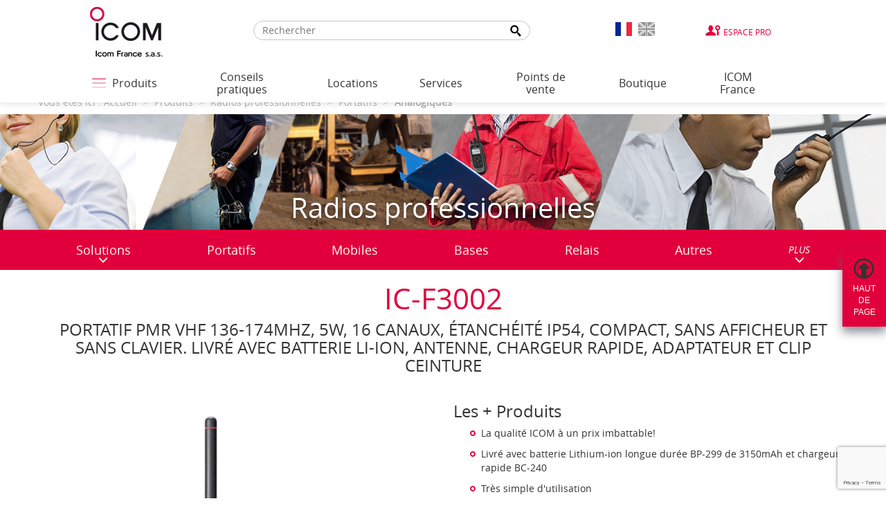

--- FILE ---
content_type: text/html; charset=UTF-8
request_url: https://www.icomfrance.com/fr/produit/IC-F3002.php
body_size: 11925
content:
<!DOCTYPE html>
<html lang="fr">
<head>
    <script>(function(w,d,s,l,i){w[l]=w[l]||[];w[l].push({'gtm.start':
    new Date().getTime(),event:'gtm.js'});var f=d.getElementsByTagName(s)[0],
    j=d.createElement(s),dl=l!='dataLayer'?'&l='+l:'';j.async=true;j.src=
    'https://www.googletagmanager.com/gtm.js?id='+i+dl;f.parentNode.insertBefore(j,f);
    })(window,document,'script','dataLayer','GTM-NGZHGH64');</script>
    <meta charset="UTF-8" />
    <meta name="viewport" content="width=device-width, initial-scale=1">
    <title>Portatifs IC-F3002 | ICOM France</title>
    <meta name="description" content="Portatif PMR VHF 136-174MHz, 5W, 16 canaux, étanchéité IP54, compact, sans afficheur et sans clavier. Livré avec batterie Li-Ion, antenne, chargeur rapide, adaptateur et clip ceinture IC-F3002" />
    <meta name="keywords" content="" />
    <meta property="og:title" content="Portatifs IC-F3002 | ICOM France" />
    <meta name="format-detection" content="telephone=no">
    <meta property="og:description" content="Portatif PMR VHF 136-174MHz, 5W, 16 canaux, étanchéité IP54, compact, sans afficheur et sans clavier. Livré avec batterie Li-Ion, antenne, chargeur rapide, adaptateur et clip ceinture IC-F3002" />
	        <meta property="og:image" content="https://www.icomfrance.com/assets/img/social-logo.png" />
        <meta name="twitter:title" content="Portatifs IC-F3002 | ICOM France" />
    <meta name="twitter:description" content="Portatif PMR VHF 136-174MHz, 5W, 16 canaux, étanchéité IP54, compact, sans afficheur et sans clavier. Livré avec batterie Li-Ion, antenne, chargeur rapide, adaptateur et clip ceinture IC-F3002" />
    <meta name="twitter:image" content="https://www.icomfrance.com/assets/img/social-logo.png" />
    <link rel="apple-touch-icon" href="https://www.icomfrance.com/apple-touch-icon.png">
    <link rel="shortcut icon" href="https://www.icomfrance.com/favicon.ico" />
    <!-- PRELOAD STYLE AND JS START -->
        <link rel="preload" href="https://www.icomfrance.com/fr/style/detail.css" as="style">
        <link rel="preload" href="https://www.icomfrance.com/fr/script/detail.js" as="script">
    <!-- PRELOAD STYLE AND JS END -->
    <link rel="stylesheet" href="https://www.icomfrance.com/fr/style/detail.css" />

    <!-- Preload des FONTS -->
    <link rel="preload" as="font" href="https://www.icomfrance.com/fr/assets/fonts/opensans-bold-webfont.woff2" type="font/woff2" crossorigin="anonymous">
    <link rel="preload" as="font" href="https://www.icomfrance.com/fr/assets/fonts/opensans-semibold-webfont.woff2" type="font/woff2" crossorigin="anonymous">
    <link rel="preload" as="font" href="https://www.icomfrance.com/fr/assets/fonts/opensans-bolditalic-webfont.woff2" type="font/woff2" crossorigin="anonymous">
    <link rel="preload" as="font" href="https://www.icomfrance.com/fr/assets/fonts/opensans-italic-webfont.woff2" type="font/woff2" crossorigin="anonymous">
    <link rel="preload" as="font" href="https://www.icomfrance.com/fr/assets/fonts/opensans-light-webfont.woff2" type="font/woff2" crossorigin="anonymous">
    <link rel="preload" as="font" href="https://www.icomfrance.com/fr/assets/fonts/opensans-regular-webfont.woff2" type="font/woff2" crossorigin="anonymous">
    <script type='text/javascript' src='https://platform-api.sharethis.com/js/sharethis.js#property=6610041b869e87001acff2d2&product=inline-share-buttons' async='async'></script>

	    <script src="https://www.icomfrance.com/fr/script/detail.js"></script>
    
    
</head>
<body id="haut" class="notouch">
    <!-- Google Tag Manager (noscript) -->
        <noscript><iframe src="https://www.googletagmanager.com/ns.html?id=GTM-NGZHGH64" height="0" width="0" style="display:none;visibility:hidden"></iframe></noscript>
    <!-- End Google Tag Manager (noscript) -->
    <div class="">
        <header>
                        <div class="bandeau-menu">
                <div class="container-fluid">
                    <div class="row">
                        <div class="col-xs-12 col-md-10 col-md-offset-1">
                            <div class="row">
                                <div class="col-xs-12 col-sm-2">
                                    <div class="logo">
                                        <a href="https://www.icomfrance.com/fr/">
                                            <img src="https://www.icomfrance.com/fr/assets/img/content/icom-logo.jpg" alt="Icom France" class="img-responsive">
                                        </a>
                                    </div>
                                </div>     
                                                                    <div class="col-sm-10">
                                        <div class="menu-top">
                                            <div class="search-bar">
                                                    <form class="search" id="global__search" method="post" action="https://www.icomfrance.com/fr/recherche.php">
        <input type="hidden" name="url" value="https://www.icomfrance.com/">
        <label for="search-input" class="disable"></label>
        <input type="text" name="recherche" placeholder="Rechercher" id="search-input"><!-- DO NOT REMOVE THIS COMMENT
        --><button type="submit" id="search-submit"><span class="disable">Recherche</span></button>
    </form>
                                                </div>
                                            <div class="wrap-lang">
                                                <a href="https://www.icomfrance.com/fr/" class="left lang-flag lang-flag-active">
                                                    <img src="https://www.icomfrance.com/assets/img/picto/drapeau-fr.png" alt="Français">
                                                </a>
                                                <a href="https://www.icomfrance.com/en/" class="lang-flag ">
                                                    <img src="https://www.icomfrance.com/assets/img/picto/drapeau-en.png" alt="Anglais" >
                                                </a>
                                            </div>
                                            <div>
                                                <a href="https://pro.icomfrance.com/" target="_blank" class="espace-pro" rel="noopener">Espace Pro</a>
                                            </div>
                                        </div>
                                    </div>
                                                            </div>
                        </div>
                    </div>
                </div>
            </div>
            <div class="menu-bas">
                <div class="container-fluid">
                    <div class="row">
                        <div class="col-xs-12 col-md-10 col-md-offset-1">
                                    <nav class="navbar navbar-default">
            <div class="container-fluid">
                <div class="navbar-header">
                    <button type="button" class="navbar-toggle collapsed" data-toggle="collapse" data-target="#bs-example-navbar-collapse-1" aria-expanded="false">
                    <span class="sr-only">Toggle navigation</span>
                    <span class="icon-bar"></span>
                    <span class="icon-bar"></span>
                    <span class="icon-bar"></span>
                    </button>
                    <a class="navbar-brand visible-xs collapsed" href="#" data-toggle="collapse" data-target="#bs-example-navbar-collapse-1" aria-expanded="false">Menu</a>
                </div>

                <div class="collapse navbar-collapse" id="bs-example-navbar-collapse-1">
                    <ul class="nav navbar-nav level1">
                                                                <li class="produits">
                    <a href="javascript:;" target="_self" class="link link-layer btn-opennav">
                        <div id="hamburger">
                            <span></span>
                            <span></span>
                            <span></span>
                        </div>
                        <span>Produits</span>
                    </a>
                    <div class="nav-burger">
                        <div class="mid-layer"></div>
                        <div class="container">
                            <ul class="level1">
                                                                    <li>
    <a href="javascript:;" target="" class="link link-layer link-layer-1 ">
        <span>Radios professionnelles</span>
    </a>
            <div class="layer layer-2">
            <div class="mid-layer mid-layer-2"></div>
            <div class="container">
                <p class="title-layer">
                    Radios professionnelles                </p>
                <div class="scroll-element">
                    <ul class="ul-scroll">
                            <li class="li-btn-layer">
                                <a href="javascript:;" class="btn-layer" aria-label="Menu précédent"></a>
                            </li>
                                                    <li><a href="https://www.icomfrance.com/fr/catalogue/radios-professionnelles.php" class="link link-layer link-layer-2 link-all"><span>Actualités</span></a></li>
                                                    <li>
    <a href="javascript:;" target="" class="link link-layer link-layer-2 ">
        <span>Solutions</span>
    </a>
            <div class="layer layer-3">
            <div class="mid-layer mid-layer-3"></div>
            <div class="container">
                <p class="title-layer">
                    Solutions                </p>
                <div class="scroll-element">
                    <ul class="ul-scroll">
                            <li class="li-btn-layer">
                                <a href="javascript:;" class="btn-layer" aria-label="Menu précédent"></a>
                            </li>
                                                    <li>
    <a href="https://www.icomfrance.com/fr/catalogue/pti.php" target="" class="link link-layer link-layer-3 ">
        <span>PTI</span>
    </a>
        </li>
    <li>
    <a href="https://www.icomfrance.com/fr/catalogue/rondier.php" target="" class="link link-layer link-layer-3 ">
        <span>Rondier</span>
    </a>
        </li>
    <li>
    <a href="https://www.icomfrance.com/fr/catalogue/localisation-indoor.php" target="" class="link link-layer link-layer-3 ">
        <span>Localisation Indoor</span>
    </a>
        </li>
    <li>
    <a href="https://www.icomfrance.com/fr/catalogue/localisation-outdoor.php" target="" class="link link-layer link-layer-3 ">
        <span>Localisation Outdoor</span>
    </a>
        </li>
    <li>
    <a href="https://www.icomfrance.com/fr/catalogue/passerelle-ip2air.php" target="" class="link link-layer link-layer-3 ">
        <span>Passerelle IP2AIR</span>
    </a>
        </li>
    <li>
    <a href="https://www.icomfrance.com/fr/catalogue/passerelle-ve-pg.php" target="" class="link link-layer link-layer-3 ">
        <span>Passerelle VE-PG</span>
    </a>
        </li>
    <li>
    <a href="https://www.icomfrance.com/fr/catalogue/radio-ip.php" target="" class="link link-layer link-layer-3 ">
        <span>Radio IP</span>
    </a>
        </li>
    <li>
    <a href="https://www.icomfrance.com/fr/catalogue/ppms-1.php" target="" class="link link-layer link-layer-3 ">
        <span>PPMS</span>
    </a>
        </li>
    <li>
    <a href="https://www.icomfrance.com/fr/catalogue/trunk-numerique.php" target="" class="link link-layer link-layer-3 ">
        <span>Trunk numérique</span>
    </a>
        </li>
    <li>
    <a href="https://www.icomfrance.com/fr/catalogue/autres-solutions.php" target="" class="link link-layer link-layer-3 ">
        <span>Autres solutions</span>
    </a>
        </li>
                    </ul>
                </div>
            </div>
        </div>
        </li>
    <li>
    <a href="https://www.icomfrance.com/fr/catalogue/portatifs-3.php" target="" class="link link-layer link-layer-2 ">
        <span>Portatifs</span>
    </a>
        </li>
    <li>
    <a href="https://www.icomfrance.com/fr/catalogue/mobiles-3.php" target="" class="link link-layer link-layer-2 ">
        <span>Mobiles</span>
    </a>
        </li>
    <li>
    <a href="https://www.icomfrance.com/fr/catalogue/bases-1.php" target="" class="link link-layer link-layer-2 ">
        <span>Bases</span>
    </a>
        </li>
    <li>
    <a href="https://www.icomfrance.com/fr/catalogue/relais-2.php" target="" class="link link-layer link-layer-2 ">
        <span>Relais</span>
    </a>
        </li>
    <li>
    <a href="https://www.icomfrance.com/fr/catalogue/autres-3.php" target="" class="link link-layer link-layer-2 ">
        <span>Autres</span>
    </a>
        </li>
    <li>
    <a href="https://www.icomfrance.com/fr/page/normes-ip-et-robustesse-1.php" target="" class="link link-layer link-layer-2  italic ">
        <span>Normes IP et robustesse</span>
    </a>
        </li>
    <li>
    <a href="https://www.icomfrance.com/fr/page/radio-vhf-ou-uhf.php" target="" class="link link-layer link-layer-2  italic ">
        <span>Radio VHF ou UHF</span>
    </a>
        </li>
    <li>
    <a href="https://www.icomfrance.com/fr/page/radios-travailleurs-isoles.php" target="" class="link link-layer link-layer-2  italic ">
        <span>Radios travailleurs isolés</span>
    </a>
        </li>
    <li>
    <a href="https://www.icomfrance.com/fr/page/radio-secours-en-montagne.php" target="" class="link link-layer link-layer-2  italic ">
        <span>Radio secours en montagne</span>
    </a>
        </li>
    <li>
    <a href="https://www.icomfrance.com/fr/page/focus-pmr.php" target="" class="link link-layer link-layer-2  italic ">
        <span>Focus PMR</span>
    </a>
        </li>
    <li>
    <a href="https://www.icomfrance.com/fr/page/focus-full-duplex.php" target="" class="link link-layer link-layer-2  italic ">
        <span>Focus Full-duplex</span>
    </a>
        </li>
    <li>
    <a href="https://www.icomfrance.com/fr/page/focus-atex.php" target="" class="link link-layer link-layer-2  italic ">
        <span>Focus ATEX</span>
    </a>
        </li>
    <li>
    <a href="https://www.icom-france.com/ppms" target="" class="link link-layer link-layer-2  italic ">
        <span>Focus PPMS</span>
    </a>
        </li>
    <li>
    <a href="https://www.icomfrance.com/fr/page/focus-trunk-1.php" target="" class="link link-layer link-layer-2  italic ">
        <span>Focus TRUNK</span>
    </a>
        </li>
    <li>
    <a href="http://www.icom-france.com/idas/portail-fr.php" target="" class="link link-layer link-layer-2  italic ">
        <span>Site dédié IDAS</span>
    </a>
        </li>
                    </ul>
                </div>
            </div>
        </div>
        </li>
    <li>
    <a href="javascript:;" target="" class="link link-layer link-layer-1 ">
        <span>LTE</span>
    </a>
            <div class="layer layer-2">
            <div class="mid-layer mid-layer-2"></div>
            <div class="container">
                <p class="title-layer">
                    LTE                </p>
                <div class="scroll-element">
                    <ul class="ul-scroll">
                            <li class="li-btn-layer">
                                <a href="javascript:;" class="btn-layer" aria-label="Menu précédent"></a>
                            </li>
                                                    <li><a href="https://www.icomfrance.com/fr/catalogue/lte.php" class="link link-layer link-layer-2 link-all"><span>Actualités</span></a></li>
                                                    <li>
    <a href="https://www.icomfrance.com/fr/catalogue/portatifs-7.php" target="" class="link link-layer link-layer-2 ">
        <span>Portatifs</span>
    </a>
        </li>
    <li>
    <a href="https://www.icomfrance.com/fr/catalogue/mobiles-4.php" target="" class="link link-layer link-layer-2 ">
        <span>Mobiles</span>
    </a>
        </li>
    <li>
    <a href="https://www.icomfrance.com/fr/catalogue/autres-14.php" target="" class="link link-layer link-layer-2 ">
        <span>Autres</span>
    </a>
        </li>
    <li>
    <a href="http://www.radiolte.fr" target="" class="link link-layer link-layer-2  italic ">
        <span>Site dédié Radio LTE</span>
    </a>
        </li>
    <li>
    <a href="https://www.icomfrance.com/fr/page/hybride-lte-vhf-marine.php" target="" class="link link-layer link-layer-2  italic ">
        <span>Hybride LTE & VHF Marine</span>
    </a>
        </li>
    <li>
    <a href="https://www.location-talkie-walkie.fr/" target="" class="link link-layer link-layer-2  italic ">
        <span>Location radios LTE</span>
    </a>
        </li>
    <li>
    <a href="https://www.privatelteradio.com/" target="" class="link link-layer link-layer-2  italic ">
        <span>Radio LTE Privée</span>
    </a>
        </li>
                    </ul>
                </div>
            </div>
        </div>
        </li>
    <li>
    <a href="javascript:;" target="" class="link link-layer link-layer-1 ">
        <span>WIFI</span>
    </a>
            <div class="layer layer-2">
            <div class="mid-layer mid-layer-2"></div>
            <div class="container">
                <p class="title-layer">
                    WIFI                </p>
                <div class="scroll-element">
                    <ul class="ul-scroll">
                            <li class="li-btn-layer">
                                <a href="javascript:;" class="btn-layer" aria-label="Menu précédent"></a>
                            </li>
                                                    <li><a href="https://www.icomfrance.com/fr/catalogue/wifi.php" class="link link-layer link-layer-2 link-all"><span>Actualités</span></a></li>
                                                    <li>
    <a href="https://www.icomfrance.com/fr/catalogue/portatifs-8.php" target="" class="link link-layer link-layer-2 ">
        <span>Portatifs</span>
    </a>
        </li>
    <li>
    <a href="https://www.icomfrance.com/fr/catalogue/autres-17.php" target="" class="link link-layer link-layer-2 ">
        <span>Autres</span>
    </a>
        </li>
                    </ul>
                </div>
            </div>
        </div>
        </li>
    <li>
    <a href="javascript:;" target="" class="link link-layer link-layer-1 ">
        <span>Satellite</span>
    </a>
            <div class="layer layer-2">
            <div class="mid-layer mid-layer-2"></div>
            <div class="container">
                <p class="title-layer">
                    Satellite                </p>
                <div class="scroll-element">
                    <ul class="ul-scroll">
                            <li class="li-btn-layer">
                                <a href="javascript:;" class="btn-layer" aria-label="Menu précédent"></a>
                            </li>
                                                    <li><a href="https://www.icomfrance.com/fr/catalogue/satellite.php" class="link link-layer link-layer-2 link-all"><span>Actualités</span></a></li>
                                                    <li>
    <a href="https://www.icomfrance.com/fr/catalogue/portatifs-10.php" target="" class="link link-layer link-layer-2 ">
        <span>Portatifs</span>
    </a>
        </li>
    <li>
    <a href="https://www.icomfrance.com/fr/catalogue/mobiles-5.php" target="" class="link link-layer link-layer-2 ">
        <span>Mobiles</span>
    </a>
        </li>
    <li>
    <a href="https://www.icomfrance.com/fr/page/focus-satellite.php" target="" class="link link-layer link-layer-2  italic ">
        <span>Focus Satellite</span>
    </a>
        </li>
    <li>
    <a href="https://www.icomfrance.com/fr/page/wi-fi-et-reseau-starlink-1.php" target="" class="link link-layer link-layer-2  italic ">
        <span>Wi-Fi et réseau Starlink™</span>
    </a>
        </li>
                    </ul>
                </div>
            </div>
        </div>
        </li>
    <li>
    <a href="javascript:;" target="" class="link link-layer link-layer-1 ">
        <span>Sans licence</span>
    </a>
            <div class="layer layer-2">
            <div class="mid-layer mid-layer-2"></div>
            <div class="container">
                <p class="title-layer">
                    Sans licence                </p>
                <div class="scroll-element">
                    <ul class="ul-scroll">
                            <li class="li-btn-layer">
                                <a href="javascript:;" class="btn-layer" aria-label="Menu précédent"></a>
                            </li>
                                                    <li><a href="https://www.icomfrance.com/fr/catalogue/sans-licence.php" class="link link-layer link-layer-2 link-all"><span>Actualités</span></a></li>
                                                    <li>
    <a href="https://www.icomfrance.com/fr/catalogue/portatifs-6.php" target="" class="link link-layer link-layer-2 ">
        <span>Portatifs</span>
    </a>
        </li>
    <li>
    <a href="https://www.icomfrance.com/fr/page/talkies-walkies-chasse.php" target="" class="link link-layer link-layer-2  italic ">
        <span>Talkies-walkies chasse</span>
    </a>
        </li>
    <li>
    <a href="https://www.icomfrance.com/fr/page/ppms.php" target="" class="link link-layer link-layer-2  italic ">
        <span>PPMS</span>
    </a>
        </li>
    <li>
    <a href="https://www.icomfrance.com/fr/page/location-radios-sans-licence-2.php" target="" class="link link-layer link-layer-2  italic ">
        <span>Location Radios Sans Licence</span>
    </a>
        </li>
                    </ul>
                </div>
            </div>
        </div>
        </li>
    <li>
    <a href="javascript:;" target="" class="link link-layer link-layer-1 ">
        <span>Marine</span>
    </a>
            <div class="layer layer-2">
            <div class="mid-layer mid-layer-2"></div>
            <div class="container">
                <p class="title-layer">
                    Marine                </p>
                <div class="scroll-element">
                    <ul class="ul-scroll">
                            <li class="li-btn-layer">
                                <a href="javascript:;" class="btn-layer" aria-label="Menu précédent"></a>
                            </li>
                                                    <li><a href="https://www.icomfrance.com/fr/catalogue/marine.php" class="link link-layer link-layer-2 link-all"><span>Actualités</span></a></li>
                                                    <li>
    <a href="https://www.icomfrance.com/fr/catalogue/portatifs-2.php" target="" class="link link-layer link-layer-2 ">
        <span>Portatifs</span>
    </a>
        </li>
    <li>
    <a href="https://www.icomfrance.com/fr/catalogue/fixes.php" target="" class="link link-layer link-layer-2 ">
        <span>Fixes</span>
    </a>
        </li>
    <li>
    <a href="https://www.icomfrance.com/fr/catalogue/blu.php" target="" class="link link-layer link-layer-2 ">
        <span>BLU</span>
    </a>
        </li>
    <li>
    <a href="https://www.icomfrance.com/fr/catalogue/relais-1.php" target="" class="link link-layer link-layer-2 ">
        <span>Relais</span>
    </a>
        </li>
    <li>
    <a href="https://www.icomfrance.com/fr/catalogue/navigation.php" target="" class="link link-layer link-layer-2 ">
        <span>Navigation</span>
    </a>
        </li>
    <li>
    <a href="https://www.icomfrance.com/fr/page/tutos-videos.php" target="" class="link link-layer link-layer-2  italic ">
        <span>Tutos vidéos</span>
    </a>
        </li>
    <li>
    <a href="https://www.icomfrance.com/fr/page/comprendre-l-ais.php" target="" class="link link-layer link-layer-2  italic ">
        <span>Comprendre l'AIS</span>
    </a>
        </li>
    <li>
    <a href="https://www.icomfrance.com/fr/page/dernieres-vhf.php" target="" class="link link-layer link-layer-2  italic ">
        <span>Dernières VHF</span>
    </a>
        </li>
    <li>
    <a href="https://www.icomfrance.com/fr/page/en-savoir-plus-sur-les-vhf-marine.php" target="" class="link link-layer link-layer-2  italic ">
        <span>En savoir plus sur les VHF marine</span>
    </a>
        </li>
    <li>
    <a href="https://www.icomfrance.com/fr/page/vhf-aeronautiques-pour-navires-a-passagers.php" target="" class="link link-layer link-layer-2  italic ">
        <span>VHF aéronautiques pour navires à passagers</span>
    </a>
        </li>
    <li>
    <a href="https://www.icomfrance.com/fr/page/hybride-lte-vhf-marine-1.php" target="" class="link link-layer link-layer-2  italic ">
        <span>Hybride LTE & VHF Marine</span>
    </a>
        </li>
                    </ul>
                </div>
            </div>
        </div>
        </li>
    <li>
    <a href="javascript:;" target="" class="link link-layer link-layer-1 ">
        <span>Aviation</span>
    </a>
            <div class="layer layer-2">
            <div class="mid-layer mid-layer-2"></div>
            <div class="container">
                <p class="title-layer">
                    Aviation                </p>
                <div class="scroll-element">
                    <ul class="ul-scroll">
                            <li class="li-btn-layer">
                                <a href="javascript:;" class="btn-layer" aria-label="Menu précédent"></a>
                            </li>
                                                    <li><a href="https://www.icomfrance.com/fr/catalogue/aviation.php" class="link link-layer link-layer-2 link-all"><span>Actualités</span></a></li>
                                                    <li>
    <a href="https://www.icomfrance.com/fr/catalogue/portatifs-1.php" target="" class="link link-layer link-layer-2 ">
        <span>Portatifs</span>
    </a>
        </li>
    <li>
    <a href="https://www.icomfrance.com/fr/catalogue/mobiles-1.php" target="" class="link link-layer link-layer-2 ">
        <span>Mobiles</span>
    </a>
        </li>
    <li>
    <a href="https://www.icomfrance.com/fr/page/focus-aviation-sol.php" target="" class="link link-layer link-layer-2  italic ">
        <span>Focus aviation sol</span>
    </a>
        </li>
    <li>
    <a href="https://www.icomfrance.com/fr/page/focus-aviation-aeroclubs.php" target="" class="link link-layer link-layer-2  italic ">
        <span>Focus aviation aéroclubs</span>
    </a>
        </li>
    <li>
    <a href="https://www.icomfrance.com/fr/page/focus-ic-a120e.php" target="" class="link link-layer link-layer-2  italic ">
        <span>Focus IC-A120E</span>
    </a>
        </li>
                    </ul>
                </div>
            </div>
        </div>
        </li>
    <li>
    <a href="javascript:;" target="" class="link link-layer link-layer-1 ">
        <span>Radioamateur</span>
    </a>
            <div class="layer layer-2">
            <div class="mid-layer mid-layer-2"></div>
            <div class="container">
                <p class="title-layer">
                    Radioamateur                </p>
                <div class="scroll-element">
                    <ul class="ul-scroll">
                            <li class="li-btn-layer">
                                <a href="javascript:;" class="btn-layer" aria-label="Menu précédent"></a>
                            </li>
                                                    <li><a href="https://www.icomfrance.com/fr/catalogue/radioamateur.php" class="link link-layer link-layer-2 link-all"><span>Actualités</span></a></li>
                                                    <li>
    <a href="https://www.icomfrance.com/fr/catalogue/portatifs.php" target="" class="link link-layer link-layer-2 ">
        <span>Portatifs</span>
    </a>
        </li>
    <li>
    <a href="https://www.icomfrance.com/fr/catalogue/mobiles.php" target="" class="link link-layer link-layer-2 ">
        <span>Mobiles</span>
    </a>
        </li>
    <li>
    <a href="https://www.icomfrance.com/fr/catalogue/bases.php" target="" class="link link-layer link-layer-2 ">
        <span>Bases</span>
    </a>
        </li>
    <li>
    <a href="https://www.icomfrance.com/fr/catalogue/relais.php" target="" class="link link-layer link-layer-2 ">
        <span>Relais</span>
    </a>
        </li>
    <li>
    <a href="https://www.icomfrance.com/fr/catalogue/autres-1.php" target="" class="link link-layer link-layer-2 ">
        <span>Autres</span>
    </a>
        </li>
    <li>
    <a href="https://boutique.icomfrance.com/" target="" class="link link-layer link-layer-2  italic ">
        <span>Boutique ICOM France</span>
    </a>
        </li>
    <li>
    <a href="https://www.icomfrance.com/fr/page/d-star-infos-utiles.php" target="" class="link link-layer link-layer-2  italic ">
        <span>D-Star - Infos utiles</span>
    </a>
        </li>
    <li>
    <a href="https://www.icomfrance.com/fr/page/focus-ic-7300mk2.php" target="" class="link link-layer link-layer-2  italic ">
        <span>Focus IC-7300MK2</span>
    </a>
        </li>
    <li>
    <a href="https://www.icomfrance.com/fr/catalogue/bases-hf.php" target="" class="link link-layer link-layer-2 ">
        <span>Bases / HF</span>
    </a>
        </li>
    <li>
    <a href="https://www.icomfrance.com/fr/page/focus-ic-7100.php" target="" class="link link-layer link-layer-2  italic ">
        <span>Focus IC-7100</span>
    </a>
        </li>
    <li>
    <a href="https://www.icomfrance.com/fr/page/focus-ic-7610.php" target="" class="link link-layer link-layer-2  italic ">
        <span>Focus IC-7610</span>
    </a>
        </li>
                    </ul>
                </div>
            </div>
        </div>
        </li>
    <li>
    <a href="javascript:;" target="" class="link link-layer link-layer-1 ">
        <span>Récepteurs</span>
    </a>
            <div class="layer layer-2">
            <div class="mid-layer mid-layer-2"></div>
            <div class="container">
                <p class="title-layer">
                    Récepteurs                </p>
                <div class="scroll-element">
                    <ul class="ul-scroll">
                            <li class="li-btn-layer">
                                <a href="javascript:;" class="btn-layer" aria-label="Menu précédent"></a>
                            </li>
                                                    <li><a href="https://www.icomfrance.com/fr/catalogue/recepteurs.php" class="link link-layer link-layer-2 link-all"><span>Actualités</span></a></li>
                                                    <li>
    <a href="https://www.icomfrance.com/fr/catalogue/portatifs-4.php" target="" class="link link-layer link-layer-2 ">
        <span>Portatifs</span>
    </a>
        </li>
    <li>
    <a href="https://www.icomfrance.com/fr/catalogue/bases-2.php" target="" class="link link-layer link-layer-2 ">
        <span>Bases</span>
    </a>
        </li>
    <li>
    <a href="http://www.icom.co.jp/world/support/download/firm/index.html" target="" class="link link-layer link-layer-2  italic ">
        <span>Mises à jour de logiciels récepteurs</span>
    </a>
        </li>
                    </ul>
                </div>
            </div>
        </div>
        </li>
    <li>
    <a href="javascript:;" target="" class="link link-layer link-layer-1 ">
        <span>Accessoires</span>
    </a>
            <div class="layer layer-2">
            <div class="mid-layer mid-layer-2"></div>
            <div class="container">
                <p class="title-layer">
                    Accessoires                </p>
                <div class="scroll-element">
                    <ul class="ul-scroll">
                            <li class="li-btn-layer">
                                <a href="javascript:;" class="btn-layer" aria-label="Menu précédent"></a>
                            </li>
                                                    <li><a href="https://www.icomfrance.com/fr/catalogue/accessoires.php" class="link link-layer link-layer-2 link-all"><span>Actualités</span></a></li>
                                                    <li>
    <a href="https://www.icomfrance.com/fr/catalogue/microphones.php" target="" class="link link-layer link-layer-2 ">
        <span>Microphones</span>
    </a>
        </li>
    <li>
    <a href="https://www.icomfrance.com/fr/catalogue/casques-et-oreillettes.php" target="" class="link link-layer link-layer-2 ">
        <span>Casques et oreillettes</span>
    </a>
        </li>
    <li>
    <a href="https://www.icomfrance.com/fr/catalogue/boitiers-vox.php" target="" class="link link-layer link-layer-2 ">
        <span>Boitiers VOX</span>
    </a>
        </li>
    <li>
    <a href="https://www.icomfrance.com/fr/catalogue/haut-parleurs.php" target="" class="link link-layer link-layer-2 ">
        <span>Haut-parleurs</span>
    </a>
        </li>
    <li>
    <a href="https://www.icomfrance.com/fr/catalogue/batteries-et-boitiers-piles.php" target="" class="link link-layer link-layer-2 ">
        <span>Batteries et boitiers piles</span>
    </a>
        </li>
    <li>
    <a href="https://www.icomfrance.com/fr/catalogue/housses-systemes-d-attache-et-berceaux.php" target="" class="link link-layer link-layer-2 ">
        <span>Housses, systèmes d'attache et berceaux</span>
    </a>
        </li>
    <li>
    <a href="https://www.icomfrance.com/fr/catalogue/chargeurs-et-alimentations.php" target="" class="link link-layer link-layer-2 ">
        <span>Chargeurs et alimentations</span>
    </a>
        </li>
    <li>
    <a href="https://www.icomfrance.com/fr/catalogue/antennes.php" target="" class="link link-layer link-layer-2 ">
        <span>Antennes</span>
    </a>
        </li>
    <li>
    <a href="https://www.icomfrance.com/fr/catalogue/cordons.php" target="" class="link link-layer link-layer-2 ">
        <span>Cordons</span>
    </a>
        </li>
    <li>
    <a href="https://www.icomfrance.com/fr/catalogue/coupleurs.php" target="" class="link link-layer link-layer-2 ">
        <span>Coupleurs</span>
    </a>
        </li>
    <li>
    <a href="https://www.icomfrance.com/fr/catalogue/cartes.php" target="" class="link link-layer link-layer-2 ">
        <span>Cartes</span>
    </a>
        </li>
    <li>
    <a href="https://www.icomfrance.com/fr/catalogue/platines-et-filtres.php" target="" class="link link-layer link-layer-2 ">
        <span>Platines et filtres</span>
    </a>
        </li>
    <li>
    <a href="https://www.icomfrance.com/fr/catalogue/adaptateurs.php" target="" class="link link-layer link-layer-2 ">
        <span>Adaptateurs</span>
    </a>
        </li>
    <li>
    <a href="https://www.icomfrance.com/fr/catalogue/systeme.php" target="" class="link link-layer link-layer-2 ">
        <span>Système</span>
    </a>
        </li>
    <li>
    <a href="https://www.icomfrance.com/fr/catalogue/interfaces.php" target="" class="link link-layer link-layer-2 ">
        <span>Interfaces</span>
    </a>
        </li>
    <li>
    <a href="https://www.icomfrance.com/fr/catalogue/manuels-et-notices.php" target="" class="link link-layer link-layer-2 ">
        <span>Manuels et notices</span>
    </a>
        </li>
    <li>
    <a href="https://www.icomfrance.com/fr/catalogue/prestations.php" target="" class="link link-layer link-layer-2 ">
        <span>Prestations</span>
    </a>
        </li>
    <li>
    <a href="https://www.icomfrance.com/fr/catalogue/pieces-detachees.php" target="" class="link link-layer link-layer-2 ">
        <span>Pièces détachées</span>
    </a>
        </li>
    <li>
    <a href="https://www.icomfrance.com/fr/catalogue/autres.php" target="" class="link link-layer link-layer-2 ">
        <span>Autres</span>
    </a>
        </li>
    <li>
    <a href="https://www.icomfrance.com/fr/catalogue/autres-accessoires-audio.php" target="" class="link link-layer link-layer-2 ">
        <span>Autres accessoires audio</span>
    </a>
        </li>
    <li>
    <a href="https://www.icomfrance.com/fr/catalogue/logiciels.php" target="" class="link link-layer link-layer-2 ">
        <span>Logiciels</span>
    </a>
        </li>
    <li>
    <a href="https://www.icomfrance.com/fr/catalogue/amplis-et-preamplis.php" target="" class="link link-layer link-layer-2 ">
        <span>Amplis et préamplis</span>
    </a>
        </li>
                    </ul>
                </div>
            </div>
        </div>
        </li>
                            </ul>
                        </div>
                        <div class="backdrop"></div>
                        <a href="javascript:;" class="btn-closenav" aria-label="Fermer le menu">
                            <span class="closenav"></span>
                        </a>
                    </div>
                </li>
                                                <!-- Delete 'false' condition under to display 'Points de vente' menu differently -->
                                       <li class="">

                        <a href="https://www.icomfrance.com/fr/conseils-pratiques.php" target="_self" class=" " aria-expanded="false">Conseils pratiques</a>
                                            </li>
                                                                <!-- Delete 'false' condition under to display 'Points de vente' menu differently -->
                                       <li class="">

                        <a href="javascript:;" target="_self" class=" link-glyphicon" aria-expanded="false">Locations</a>
                                                    <span class="glyphicon glyphicon-menu-down glyphicon-level2" data-level="2" aria-hidden="true"></span>
                            <div class="layer level2">
                                <ul>
                                                <li>
                <a href="https://www.icomfrance.com/fr/page/solutions-de-locations-1.php" target="_self" title="">Solutions de Locations</a>
                            </li>
                    <li>
                <a href="https://www.icomfrance.com/fr/page/location-radios-sans-licence-2.php" target="_self" title="">Location Radios Sans Licence</a>
                            </li>
                    <li>
                <a href="https://www.location-talkie-walkie.fr/" target="_self" title="">Location Radios LTE</a>
                            </li>
                                        </ul>
                            </div>
                                            </li>
                                                                <!-- Delete 'false' condition under to display 'Points de vente' menu differently -->
                                       <li class="">

                        <a href="javascript:;" target="_self" class=" link-glyphicon" aria-expanded="false">Services</a>
                                                    <span class="glyphicon glyphicon-menu-down glyphicon-level2" data-level="2" aria-hidden="true"></span>
                            <div class="layer level2">
                                <ul>
                                                <li>
                <a href="https://www.icomfrance.com/fr/page/conseil-technique.php" target="_self" title="">Conseil Technique</a>
                            </li>
                    <li>
                <a href="https://www.icomfrance.com/fr/page/garantie.php" target="_self" title="">Garanties</a>
                            </li>
                    <li>
                <a href="https://www.icomfrance.com/fr/page/lutter-contre-la-contrefacon.php" target="_self" title="">Reconnaître une contrefaçon</a>
                            </li>
                    <li>
                <a href="https://www.icomfrance.com/fr/page/precautions-et-entretien.php" target="_self" title="">Précautions et entretien</a>
                            </li>
                    <li>
                <a href="https://www.icomfrance.com/fr/page/service-apres-vente.php" target="_self" title="">Service Après Vente</a>
                            </li>
                                        </ul>
                            </div>
                                            </li>
                                                                <!-- Delete 'false' condition under to display 'Points de vente' menu differently -->
                                       <li class="">

                        <a href="https://www.icomfrance.com/fr/points-de-vente.php" target="_self" class=" " aria-expanded="false">Points de vente</a>
                                            </li>
                                                                <!-- Delete 'false' condition under to display 'Points de vente' menu differently -->
                                       <li class="">

                        <a href="https://boutique.icomfrance.com/" target="_blank" class=" " aria-expanded="false">Boutique</a>
                                            </li>
                                                                <!-- Delete 'false' condition under to display 'Points de vente' menu differently -->
                                       <li class="">

                        <a href="javascript:;" target="_self" class=" link-glyphicon" aria-expanded="false">ICOM France</a>
                                                    <span class="glyphicon glyphicon-menu-down glyphicon-level2" data-level="2" aria-hidden="true"></span>
                            <div class="layer level2">
                                <ul>
                                                <li>
                <a href="https://icomfrance.com/fr/contact.php" target="_self" title="">Contact</a>
                            </li>
                    <li>
                <a href="https://www.icomfrance.com/fr/page/a-propos-icom-france.php" target="_self" title="">À propos d'ICOM France</a>
                            </li>
                    <li>
                <a href="https://www.icomfrance.com/fr/page/r-et-d.php" target="_self" title="">R&D</a>
                            </li>
                    <li>
                <a href="https://www.icomfrance.com/fr/page/neovigie.php" target="_self" title="">NEOVIGIE</a>
                            </li>
                    <li>
                <a href="https://www.icomfrance.com/fr/page/partenariats.php" target="_self" title="">Partenariats</a>
                            </li>
                    <li>
                <a href="https://www.icomfrance.com/fr/recrutement.php" target="_self" title="">Recrutement</a>
                            </li>
                    <li>
                <a href="https://www.icomfrance.com/fr/votre-avis-nous-interesse.php" target="_self" title="">Votre avis nous intéresse</a>
                            </li>
                    <li>
                <a href="https://www.icomfrance.com/fr/page/communique-icom.php" target="_self" title="">Communiqué ICOM</a>
                            </li>
                                        </ul>
                            </div>
                                            </li>
                                                                        <li class="visible-xs">
                            <hr >
                        </li>
                    </ul>
                </div><!-- /.navbar-collapse -->
            </div><!-- /.container-fluid -->
        </nav>
                            </div>
                    </div>
                </div>
            </div>
        </header>

        
        
            <main id="content">
                
    
    <div class="breadcrumb-shadow">
        <div class="container">
            <h6>
            <ol class="breadcrumb" itemscope="itemscope" itemtype="http://schema.org/BreadcrumbList">
                                        <li itemprop="itemListElement" itemscope="" itemtype="http://schema.org/ListItem">Vous êtes ici :                         <a href="https://www.icomfrance.com/fr/" itemprop="item"><span itemprop="name">Accueil</span></a>
                        <meta itemprop="position" content="1" />
                    </li>
                                                <li itemprop="itemListElement" itemscope="" itemtype="http://schema.org/ListItem">
                                <a href="javascript:;" itemprop="item"><span itemprop="name">Produits</span></a>
                                <meta itemprop="position" content="2" />
                            </li>
                                                        <li itemprop="itemListElement" itemscope="" itemtype="http://schema.org/ListItem">
                                <a href="https://www.icomfrance.com/fr/catalogue/radios-professionnelles.php" itemprop="item"><span itemprop="name">Radios professionnelles</span></a>
                                <meta itemprop="position" content="3" />
                            </li>
                                                        <li itemprop="itemListElement" itemscope="" itemtype="http://schema.org/ListItem">
                                <a href="https://www.icomfrance.com/fr/catalogue/liste/radios-professionnelles/portatifs-3.php" itemprop="item"><span itemprop="name">Portatifs</span></a>
                                <meta itemprop="position" content="4" />
                            </li>
                                                        <li itemprop="itemListElement" itemscope="" itemtype="http://schema.org/ListItem">
                                <a href="https://www.icomfrance.com/fr/catalogue/liste/radios-professionnelles/analogiques-4.php" itemprop="item"><span itemprop="name">Analogiques</span></a>
                                <meta itemprop="position" content="5" />
                            </li>
                                            </ol>
            </h6>
        </div>
    </div>


            <div class="wrapperClic bandeau-img bandeau-img-radios-professionnelles">
            <div class="container">
                <div class="row">
                    <div class="col-xs-12">
                        <p class="titleH1" data-sr="wait 1s, enter left, move 300px, opacity:0.5">
                                                                                                                                    Radios professionnelles                                                                                        </p>
                        <a href="https://www.icomfrance.com/fr/page/radios-professionnelles.php"></a>
                    </div>
                </div>
            </div>
        </div>

        <div class="bandeau-haut">
            <div class="container">
                <nav class="navbar">
                    <div class="container-fluid">
                        <div class="navbar-header">
                            <button type="button" class="navbar-toggle collapsed" data-toggle="collapse" data-target="#bs-example-navbar-collapse-liste" aria-expanded="false">
                            <span class="sr-only">Toggle navigation</span>
                            <span class="icon-bar"></span>
                            <span class="icon-bar"></span>
                            <span class="icon-bar"></span>
                            </button>
                            <a class="navbar-brand visible-xs collapsed" href="#" data-toggle="collapse" data-target="#bs-example-navbar-collapse-liste" aria-expanded="false">Produits</a>
                        </div>

                        <div class="collapse navbar-collapse" id="bs-example-navbar-collapse-liste">
                            <ul class="nav navbar-nav level1">
                                
                                                                        
                                    <li class=" ">
                                        <a href="https://www.icomfrance.com/fr/catalogue/liste/radios-professionnelles/solutions.php" target="_self" aria-expanded="false" >
                                            Solutions                                                                                            <span class="glyphicon glyphicon-menu-down helper hidden-xs"></span>
                                                                                    </a>

                                        
                                            <span class="glyphicon glyphicon-menu-down glyphicon-level2" data-level="2" aria-hidden="true"></span>
                                            <div class="layer level2">
                                                <ul>
                                                                <li>
                <a href="https://www.icomfrance.com/fr/catalogue/pti.php" target="_self" title="">PTI</a>
                            </li>
                    <li>
                <a href="https://www.icomfrance.com/fr/catalogue/rondier.php" target="_self" title="">Rondier</a>
                            </li>
                    <li>
                <a href="https://www.icomfrance.com/fr/catalogue/localisation-indoor.php" target="_self" title="">Localisation Indoor</a>
                            </li>
                    <li>
                <a href="https://www.icomfrance.com/fr/catalogue/localisation-outdoor.php" target="_self" title="">Localisation Outdoor</a>
                            </li>
                    <li>
                <a href="https://www.icomfrance.com/fr/catalogue/passerelle-ip2air.php" target="_self" title="">Passerelle IP2AIR</a>
                            </li>
                    <li>
                <a href="https://www.icomfrance.com/fr/catalogue/passerelle-ve-pg.php" target="_self" title="">Passerelle VE-PG</a>
                            </li>
                    <li>
                <a href="https://www.icomfrance.com/fr/catalogue/radio-ip.php" target="_self" title="">Radio IP</a>
                            </li>
                    <li>
                <a href="https://www.icomfrance.com/fr/catalogue/ppms-1.php" target="_self" title="">PPMS</a>
                            </li>
                    <li>
                <a href="https://www.icomfrance.com/fr/catalogue/trunk-numerique.php" target="_self" title="">Trunk numérique</a>
                            </li>
                    <li>
                <a href="https://www.icomfrance.com/fr/catalogue/autres-solutions.php" target="_self" title="">Autres solutions</a>
                            </li>
                                                        </ul>
                                            </div>

                                        
                                    </li>

                                
                                                                        
                                    <li class=" ">
                                        <a href="https://www.icomfrance.com/fr/catalogue/liste/radios-professionnelles/portatifs-3.php" target="_self" aria-expanded="false" >
                                            Portatifs                                                                                    </a>

                                        
                                    </li>

                                
                                                                        
                                    <li class=" ">
                                        <a href="https://www.icomfrance.com/fr/catalogue/liste/radios-professionnelles/mobiles-3.php" target="_self" aria-expanded="false" >
                                            Mobiles                                                                                    </a>

                                        
                                    </li>

                                
                                                                        
                                    <li class=" ">
                                        <a href="https://www.icomfrance.com/fr/catalogue/liste/radios-professionnelles/bases-1.php" target="_self" aria-expanded="false" >
                                            Bases                                                                                    </a>

                                        
                                    </li>

                                
                                                                        
                                    <li class=" ">
                                        <a href="https://www.icomfrance.com/fr/catalogue/liste/radios-professionnelles/relais-2.php" target="_self" aria-expanded="false" >
                                            Relais                                                                                    </a>

                                        
                                    </li>

                                
                                                                        
                                    <li class=" ">
                                        <a href="https://www.icomfrance.com/fr/catalogue/liste/radios-professionnelles/autres-3.php" target="_self" aria-expanded="false" >
                                            Autres                                                                                    </a>

                                        
                                    </li>

                                
                                                                        
                                
                                    <li class="plus">
                                        <a href="javascript:;" aria-expanded="false" class="link-glyphicon">PLUS<span class="glyphicon glyphicon-menu-down helper hidden-xs"></span></a>
                                        <span class="glyphicon glyphicon-menu-down glyphicon-level2" data-level="2" aria-hidden="true"></span>
                                        <div class="layer level2">
                                            <ul>

                                                
                                                                                                        
                                                                                                        
                                                                                                        
                                                                                                        
                                                                                                        
                                                                                                        
                                                                                                        
                                                    <li>
                                                        <a href="https://www.icomfrance.com/fr/page/normes-ip-et-robustesse-1.php" target="_self">
                                                            Normes IP et robustesse                                                        </a>

                                                                                                            </li>

                                                
                                                                                                        
                                                    <li>
                                                        <a href="https://www.icomfrance.com/fr/page/radio-vhf-ou-uhf.php" target="_self">
                                                            Radio VHF ou UHF                                                        </a>

                                                                                                            </li>

                                                
                                                                                                        
                                                    <li>
                                                        <a href="https://www.icomfrance.com/fr/page/radios-travailleurs-isoles.php" target="_self">
                                                            Radios travailleurs isolés                                                        </a>

                                                                                                            </li>

                                                
                                                                                                        
                                                    <li>
                                                        <a href="https://www.icomfrance.com/fr/page/radio-secours-en-montagne.php" target="_self">
                                                            Radio secours en montagne                                                        </a>

                                                                                                            </li>

                                                
                                                                                                        
                                                    <li>
                                                        <a href="https://www.icomfrance.com/fr/page/focus-pmr.php" target="_self">
                                                            Focus PMR                                                        </a>

                                                                                                            </li>

                                                
                                                                                                        
                                                    <li>
                                                        <a href="https://www.icomfrance.com/fr/page/focus-full-duplex.php" target="_self">
                                                            Focus Full-duplex                                                        </a>

                                                                                                            </li>

                                                
                                                                                                        
                                                    <li>
                                                        <a href="https://www.icomfrance.com/fr/page/focus-atex.php" target="_self">
                                                            Focus ATEX                                                        </a>

                                                                                                            </li>

                                                
                                                                                                        
                                                    <li>
                                                        <a href="https://www.icom-france.com/ppms" target="_self">
                                                            Focus PPMS                                                        </a>

                                                                                                            </li>

                                                
                                                                                                        
                                                    <li>
                                                        <a href="https://www.icomfrance.com/fr/page/focus-trunk-1.php" target="_self">
                                                            Focus TRUNK                                                        </a>

                                                                                                            </li>

                                                
                                                                                                        
                                                    <li>
                                                        <a href="http://www.icom-france.com/idas/portail-fr.php" target="_blank">
                                                            Site dédié IDAS                                                        </a>

                                                                                                            </li>

                                                
                                            </ul>
                                        </div>
                                    </li>
                                
                            </ul>
                        </div><!-- /.navbar-collapse -->
                    </div><!-- /.container-fluid -->
                </nav>
            </div>
        </div>

    <a href="#haut" class="ancre">
        Haut<br>de<br>page    </a>

        <section class="fiche">
        <div class="container">
            <div class="row">
                <div class="col-xs-12" itemscope itemtype="http://schema.org/Product">
                    <h1 itemprop="name">IC-F3002</h1>
                    <h2 class="baseline" itemprop="description">Portatif PMR VHF 136-174MHz, 5W, 16 canaux, étanchéité IP54, compact, sans afficheur et sans clavier. Livré avec batterie Li-Ion, antenne, chargeur rapide, adaptateur et clip ceinture</h2>
                </div>
            </div>
        </div>
    </section>
        <section class="description">
        <div class="container">
            <div class="row">
                <div class="col-sm-6">
                    <div class="wrap-images">
                                                
                            <ul class="bxslider">

                                
                                   <li data-startslide="0" data-toggle="modal" data-target="#modalSlider">

                                                                                    <img class="img-responsive center-block" src="https://www.icomfrance.com/images/1280x1280/produit/me-cffffff/IC-F3002.webp" alt="IC-F3002 Portatifs - ICOM">
                                        
                                        <div class="caption">
                                            <p>Cliquez pour agrandir <span class="glyphicon glyphicon-zoom-in" aria-hidden="true"></span></p>
                                        </div>
                                   </li>

                               
                                   <li data-startslide="1" data-toggle="modal" data-target="#modalSlider">

                                                                                    <img class="img-responsive center-block" src="https://www.icomfrance.com/images/1280x1280/produit/me-cffffff/F3002_F4002-poussiere-fr.webp" alt="Protection poussière">
                                        
                                        <div class="caption">
                                            <p>Cliquez pour agrandir <span class="glyphicon glyphicon-zoom-in" aria-hidden="true"></span></p>
                                        </div>
                                   </li>

                               
                                   <li data-startslide="2" data-toggle="modal" data-target="#modalSlider">

                                                                                    <img class="img-responsive center-block" src="https://www.icomfrance.com/images/1280x1280/produit/me-cffffff/F4002-antennecourte-cote.webp" alt="IC-F3002 Portatifs - ICOM">
                                        
                                        <div class="caption">
                                            <p>Cliquez pour agrandir <span class="glyphicon glyphicon-zoom-in" aria-hidden="true"></span></p>
                                        </div>
                                   </li>

                               
                                   <li data-startslide="3" data-toggle="modal" data-target="#modalSlider">

                                                                                    <img class="img-responsive center-block" src="https://www.icomfrance.com/images/1280x1280/produit/me-cffffff/F4002-antennecourte-cote2.webp" alt="IC-F3002 Portatifs - ICOM">
                                        
                                        <div class="caption">
                                            <p>Cliquez pour agrandir <span class="glyphicon glyphicon-zoom-in" aria-hidden="true"></span></p>
                                        </div>
                                   </li>

                               
                                   <li data-startslide="4" data-toggle="modal" data-target="#modalSlider">

                                                                                    <img class="img-responsive center-block" src="https://www.icomfrance.com/images/1280x1280/produit/me-cffffff/F4002-antennecourte-main.webp" alt="IC-F3002 Portatifs - ICOM">
                                        
                                        <div class="caption">
                                            <p>Cliquez pour agrandir <span class="glyphicon glyphicon-zoom-in" aria-hidden="true"></span></p>
                                        </div>
                                   </li>

                               
                                   <li data-startslide="5" data-toggle="modal" data-target="#modalSlider">

                                                                                    <img class="img-responsive center-block" src="https://www.icomfrance.com/images/1280x1280/produit/me-cffffff/IC-F3002-antennecourte.webp" alt="IC-F3002 Portatifs - ICOM">
                                        
                                        <div class="caption">
                                            <p>Cliquez pour agrandir <span class="glyphicon glyphicon-zoom-in" aria-hidden="true"></span></p>
                                        </div>
                                   </li>

                               
                                   <li data-startslide="6" data-toggle="modal" data-target="#modalSlider">

                                                                                    <img class="img-responsive center-block" src="https://www.icomfrance.com/images/1280x1280/produit/me-cffffff/IC-F3002_top.webp" alt="IC-F3002 Portatifs - ICOM">
                                        
                                        <div class="caption">
                                            <p>Cliquez pour agrandir <span class="glyphicon glyphicon-zoom-in" aria-hidden="true"></span></p>
                                        </div>
                                   </li>

                               
                                   <li data-startslide="7" data-toggle="modal" data-target="#modalSlider">

                                                                                    <img class="img-responsive center-block" src="https://www.icomfrance.com/images/1280x1280/produit/me-cffffff/IC-F3002+BP-264_side.webp" alt="IC-F3002 Portatifs - ICOM">
                                        
                                        <div class="caption">
                                            <p>Cliquez pour agrandir <span class="glyphicon glyphicon-zoom-in" aria-hidden="true"></span></p>
                                        </div>
                                   </li>

                               
                                   <li data-startslide="8" data-toggle="modal" data-target="#modalSlider">

                                                                                    <img class="img-responsive center-block" src="https://www.icomfrance.com/images/1280x1280/produit/me-cffffff/IC-F3002+BP-265_side.webp" alt="IC-F3002 Portatifs - ICOM">
                                        
                                        <div class="caption">
                                            <p>Cliquez pour agrandir <span class="glyphicon glyphicon-zoom-in" aria-hidden="true"></span></p>
                                        </div>
                                   </li>

                               
                                   <li data-startslide="9" data-toggle="modal" data-target="#modalSlider">

                                                                                    <img class="img-responsive center-block" src="https://www.icomfrance.com/images/1280x1280/produit/me-cffffff/IC-F3002_standard.webp" alt="IC-F3002 Portatifs - ICOM">
                                        
                                        <div class="caption">
                                            <p>Cliquez pour agrandir <span class="glyphicon glyphicon-zoom-in" aria-hidden="true"></span></p>
                                        </div>
                                   </li>

                               
                            </ul>

                            
                                <div class="slider-pager">
                                    <div id="bx-pager">

                                                                                    <a data-slide-index="0" href="#">
                                                                                                   <img class="img-responsive" src="https://www.icomfrance.com/images/100x100/produit/me/IC-F3002.webp" alt="IC-F3002 Portatifs - ICOM" height="100" width="100">
                                                                                            </a>
                                                                                    <a data-slide-index="1" href="#">
                                                                                                   <img class="img-responsive" src="https://www.icomfrance.com/images/100x100/produit/me/F3002_F4002-poussiere-fr.webp" alt="Protection poussière" height="100" width="100">
                                                                                            </a>
                                                                                    <a data-slide-index="2" href="#">
                                                                                                   <img class="img-responsive" src="https://www.icomfrance.com/images/100x100/produit/me/F4002-antennecourte-cote.webp" alt="IC-F3002 Portatifs - ICOM" height="100" width="100">
                                                                                            </a>
                                                                                    <a data-slide-index="3" href="#">
                                                                                                   <img class="img-responsive" src="https://www.icomfrance.com/images/100x100/produit/me/F4002-antennecourte-cote2.webp" alt="IC-F3002 Portatifs - ICOM" height="100" width="100">
                                                                                            </a>
                                                                                    <a data-slide-index="4" href="#">
                                                                                                   <img class="img-responsive" src="https://www.icomfrance.com/images/100x100/produit/me/F4002-antennecourte-main.webp" alt="IC-F3002 Portatifs - ICOM" height="100" width="100">
                                                                                            </a>
                                                                                    <a data-slide-index="5" href="#">
                                                                                                   <img class="img-responsive" src="https://www.icomfrance.com/images/100x100/produit/me/IC-F3002-antennecourte.webp" alt="IC-F3002 Portatifs - ICOM" height="100" width="100">
                                                                                            </a>
                                                                                    <a data-slide-index="6" href="#">
                                                                                                   <img class="img-responsive" src="https://www.icomfrance.com/images/100x100/produit/me/IC-F3002_top.webp" alt="IC-F3002 Portatifs - ICOM" height="100" width="100">
                                                                                            </a>
                                                                                    <a data-slide-index="7" href="#">
                                                                                                   <img class="img-responsive" src="https://www.icomfrance.com/images/100x100/produit/me/IC-F3002+BP-264_side.webp" alt="IC-F3002 Portatifs - ICOM" height="100" width="100">
                                                                                            </a>
                                                                                    <a data-slide-index="8" href="#">
                                                                                                   <img class="img-responsive" src="https://www.icomfrance.com/images/100x100/produit/me/IC-F3002+BP-265_side.webp" alt="IC-F3002 Portatifs - ICOM" height="100" width="100">
                                                                                            </a>
                                                                                    <a data-slide-index="9" href="#">
                                                                                                   <img class="img-responsive" src="https://www.icomfrance.com/images/100x100/produit/me/IC-F3002_standard.webp" alt="IC-F3002 Portatifs - ICOM" height="100" width="100">
                                                                                            </a>
                                        
                                    </div>
                                </div>

                                                                        </div>
                </div>
                <div class="col-sm-6">
                                            <h2>Les + Produits</h2>
                        <ul class="list-inside">
                                                            <li>La qualité ICOM à un prix imbattable!</li>
                                                            <li>Livré avec batterie Lithium-ion longue durée BP-299 de 3150mAh et chargeur rapide BC-240</li>
                                                            <li>Très simple d'utilisation</li>
                                                            <li>Compact et ultra robuste (norme MIL-STD810)</li>
                                                            <li>Résistance aux intempéries et à la poussière selon la norme IP54</li>
                                                            <li>Grande qualité audio</li>
                                                            <li>Signalisation 5 tons</li>
                                                            <li>VOX intégré pour utilisation mains libres (avec câble optionnel OPC-2004 et accessoires de tête)</li>
                                                            <li>16 canaux</li>
                                                            <li>Couverture étendue</li>
                                                                                        <br>
                                <li>DAS MAX. : 0.490 W / kg</li>
                                                    </ul>
                                                                                                    <div class="row">
                        <div class="col-sm-6">
                                                        
                            <a href="https://www.icomfrance.com/fr/contact.php?s=IC-F3002" class="btn-primary picto">
                                Demande d'informations                            </a>
                        </div>
                        <div class="col-sm-6">
                                                                                                                                                                    <a href="https://www.icomfrance.com/fr/points-de-vente.php" class="btn-primary text-center">
                                       Commander                                    </a>
                                                                                    </div>
                    </div>
                </div>
            </div>
        </div>
    </section>
                

            


            <section class="zone-menu accessoires ">
        <div class="container">
            <div class="row">
                <div class="col-xs-12">
                    
    <ul class="menu" id="menu-accessoires">

        
                    <li class="active">
                <a href="#menu-accessoires">Accessoires fournis d’origine</a>
            </li>
        
                    <li >
                <a href="#menu-compatibles">Accessoires compatibles</a>
            </li>
        
        
        
                    <li >
                <a href="#menu-documentations">Documentations commerciales</a>
            </li>
        
                    <li >
                <a href="#menu-notices">Notices d’utilisation</a>
            </li>
        
                    <li >
                <a href="#menu-presse">Coupures presse</a>
            </li>
        
    </ul>

                </div>
            </div>
            <div class="row accessoires_items">
                
    
        <div class="col-xs-12 col-sm-6 col-md-4">
            <div class="encart wrapperClic">
                <div class="row">
                    <div class="col-xs-4">
                                                    <img class="img-responsive" src="https://www.icomfrance.com/images/94x94/produit/me/BC-240.webp" alt="Chargeur socle rapide individuel livré avec son alimentation">
                                            </div>
                    <div class="col-xs-8">
                        <p class="ref">BC-240</p>
                        <p class="decription">Chargeur socle rapide individuel livré avec son alimentation. Indicateur LED 2 couleurs du niveau de charge (orange=charge, vert= chargé)</p>
                        <a href="https://www.icomfrance.com/fr/produit/BC-240.php"></a>
                    </div>
                </div>
            </div>
        </div>

    
        <div class="col-xs-12 col-sm-6 col-md-4">
            <div class="encart wrapperClic">
                <div class="row">
                    <div class="col-xs-4">
                                                    <img class="img-responsive" src="https://www.icomfrance.com/images/94x94/produit/me/BC-242.webp" alt="Image Accessoires - ICOM">
                                            </div>
                    <div class="col-xs-8">
                        <p class="ref">BC-242</p>
                        <p class="decription">Alimentation secteur 12V 1Ah pour chargeurs. Livrée avec adaptateurs prises USA/EUR/UK/AUS</p>
                        <a href="https://www.icomfrance.com/fr/produit/BC-242.php"></a>
                    </div>
                </div>
            </div>
        </div>

    
        <div class="col-xs-12 col-sm-6 col-md-4">
            <div class="encart wrapperClic">
                <div class="row">
                    <div class="col-xs-4">
                                                    <img class="img-responsive" src="https://www.icomfrance.com/images/94x94/produit/me/BP-299.webp" alt="Batterie Li-Ion 7.2V 3150mAh">
                                            </div>
                    <div class="col-xs-8">
                        <p class="ref">BP-299</p>
                        <p class="decription">Batterie Li-Ion 7.2V 3150mAh</p>
                        <a href="https://www.icomfrance.com/fr/produit/BP-299.php"></a>
                    </div>
                </div>
            </div>
        </div>

    
        <div class="col-xs-12 col-sm-6 col-md-4">
            <div class="encart wrapperClic">
                <div class="row">
                    <div class="col-xs-4">
                                                    <img class="img-responsive" src="https://www.icomfrance.com/images/94x94/produit/me/FA-SC55V.webp" alt="Image Accessoires - ICOM">
                                            </div>
                    <div class="col-xs-8">
                        <p class="ref">FA-SC55V</p>
                        <p class="decription">Antenne longue flexible VHF 146-174MHz type J</p>
                        <a href="https://www.icomfrance.com/fr/produit/FA-SC55V.php"></a>
                    </div>
                </div>
            </div>
        </div>

    
        <div class="col-xs-12 col-sm-6 col-md-4">
            <div class="encart wrapperClic">
                <div class="row">
                    <div class="col-xs-4">
                                                    <img class="img-responsive" src="https://www.icomfrance.com/images/94x94/produit/me/MB-124.webp" alt="Image Accessoires - ICOM">
                                            </div>
                    <div class="col-xs-8">
                        <p class="ref">MB-124</p>
                        <p class="decription">Clip ceinture</p>
                        <a href="https://www.icomfrance.com/fr/produit/MB-124.php"></a>
                    </div>
                </div>
            </div>
        </div>

    
        <div class="col-xs-12 col-sm-6 col-md-4">
            <div class="encart wrapperClic">
                <div class="row">
                    <div class="col-xs-4">
                                                    <img src="https://www.icomfrance.com/fr/assets/img/visuel-non-disponible-94.jpg" alt="Visuel non disponible" class="img-responsive">
                                            </div>
                    <div class="col-xs-8">
                        <p class="ref">NOTICE PORTATIFS</p>
                        <p class="decription">Notice d'utilisation en Français</p>
                        <a href="https://www.icomfrance.com/fr/produit/NOTICE PORTATIFS.php"></a>
                    </div>
                </div>
            </div>
        </div>

    
                <span style="clear:both;display:block;"></span>
            </div>
        </div>
    </section>
        


            <section class="zone-menu accessoires compatible ">
        <div class="container">
            <div class="row">
                <div class="col-xs-12">
                    
    <ul class="menu" id="menu-compatibles">

        
                    <li >
                <a href="#menu-accessoires">Accessoires fournis d’origine</a>
            </li>
        
                    <li class="active">
                <a href="#menu-compatibles">Accessoires compatibles</a>
            </li>
        
        
        
                    <li >
                <a href="#menu-documentations">Documentations commerciales</a>
            </li>
        
                    <li >
                <a href="#menu-notices">Notices d’utilisation</a>
            </li>
        
                    <li >
                <a href="#menu-presse">Coupures presse</a>
            </li>
        
    </ul>

                </div>
            </div>
            <div class="row">
                
        
        <div class="col-xs-12">
            <div class="encart-them">
                <div class="row">
                    <div class="col-xs-12">
                        <h3 class="them">Adaptateurs</h3>
                    </div>
                </div>
                <div class="row">

                                                    <div class="col-xs-12 col-sm-6 col-md-4">
                        <div class="encart wrapperClic">
                            <div class="row">
                                <div class="col-xs-4">
                                                                            <img class="img-responsive" src="https://www.icomfrance.com/images/94x94/produit/me/AD-121.webp" alt="Image 0 - ICOM">
                                                                    </div>
                                <div class="col-xs-8">
                                    <p class="ref">AD-121</p>
                                    <p class="decription">Adaptateur pour chargeur BC-197 avec BP-265</p>
                                    <a href="https://www.icomfrance.com/fr/produit/AD-121.php"></a>
                                </div>
                            </div>
                        </div>
                    </div>
                                </div>
            </div>
        </div>

    
        <div class="col-xs-12">
            <div class="encart-them">
                <div class="row">
                    <div class="col-xs-12">
                        <h3 class="them">Antennes</h3>
                    </div>
                </div>
                <div class="row">

                                                    <div class="col-xs-12 col-sm-6 col-md-4">
                        <div class="encart wrapperClic">
                            <div class="row">
                                <div class="col-xs-4">
                                                                            <img class="img-responsive" src="https://www.icomfrance.com/images/94x94/produit/me/AD-98FSC.webp" alt="Image 0 - ICOM">
                                                                    </div>
                                <div class="col-xs-8">
                                    <p class="ref">AD-98FSC</p>
                                    <p class="decription">Adaptateur antenne J/BNC pour connexion extérieure</p>
                                    <a href="https://www.icomfrance.com/fr/produit/AD-98FSC.php"></a>
                                </div>
                            </div>
                        </div>
                    </div>
                                    <div class="col-xs-12 col-sm-6 col-md-4">
                        <div class="encart wrapperClic">
                            <div class="row">
                                <div class="col-xs-4">
                                                                            <img class="img-responsive" src="https://www.icomfrance.com/images/94x94/produit/me/FA-SC25V.webp" alt="Image 1 - ICOM">
                                                                    </div>
                                <div class="col-xs-8">
                                    <p class="ref">FA-SC25V</p>
                                    <p class="decription">Antenne longue flexible VHF 136-150MHz type J</p>
                                    <a href="https://www.icomfrance.com/fr/produit/FA-SC25V.php"></a>
                                </div>
                            </div>
                        </div>
                    </div>
                                    <div class="col-xs-12 col-sm-6 col-md-4">
                        <div class="encart wrapperClic">
                            <div class="row">
                                <div class="col-xs-4">
                                                                            <img class="img-responsive" src="https://www.icomfrance.com/images/94x94/produit/me/FA-SC55V.webp" alt="Image 2 - ICOM">
                                                                    </div>
                                <div class="col-xs-8">
                                    <p class="ref">FA-SC55V</p>
                                    <p class="decription">Antenne longue flexible VHF 146-174MHz type J</p>
                                    <a href="https://www.icomfrance.com/fr/produit/FA-SC55V.php"></a>
                                </div>
                            </div>
                        </div>
                    </div>
                                    <div class="col-xs-12 col-sm-6 col-md-4">
                        <div class="encart wrapperClic">
                            <div class="row">
                                <div class="col-xs-4">
                                                                            <img class="img-responsive" src="https://www.icomfrance.com/images/94x94/produit/me/FA-SC56VS.webp" alt="Image 3 - ICOM">
                                                                    </div>
                                <div class="col-xs-8">
                                    <p class="ref">FA-SC56VS</p>
                                    <p class="decription">Antenne courte flexible VHF 150-162MHz type J</p>
                                    <a href="https://www.icomfrance.com/fr/produit/FA-SC56VS.php"></a>
                                </div>
                            </div>
                        </div>
                    </div>
                                    <div class="col-xs-12 col-sm-6 col-md-4">
                        <div class="encart wrapperClic">
                            <div class="row">
                                <div class="col-xs-4">
                                                                            <img class="img-responsive" src="https://www.icomfrance.com/images/94x94/produit/me/FA-SC57VS.webp" alt="Image 4 - ICOM">
                                                                    </div>
                                <div class="col-xs-8">
                                    <p class="ref">FA-SC57VS</p>
                                    <p class="decription">Antenne courte flexible VHF 160-174MHz type J</p>
                                    <a href="https://www.icomfrance.com/fr/produit/FA-SC57VS.php"></a>
                                </div>
                            </div>
                        </div>
                    </div>
                                    <div class="col-xs-12 col-sm-6 col-md-4">
                        <div class="encart wrapperClic">
                            <div class="row">
                                <div class="col-xs-4">
                                                                            <img class="img-responsive" src="https://www.icomfrance.com/images/94x94/produit/me/FA-SC61VC.webp" alt="Image 5 - ICOM">
                                                                    </div>
                                <div class="col-xs-8">
                                    <p class="ref">FA-SC61VC</p>
                                    <p class="decription">Antenne retaillable VHF 136-174MHz type J</p>
                                    <a href="https://www.icomfrance.com/fr/produit/FA-SC61VC.php"></a>
                                </div>
                            </div>
                        </div>
                    </div>
                                    <div class="col-xs-12 col-sm-6 col-md-4">
                        <div class="encart wrapperClic">
                            <div class="row">
                                <div class="col-xs-4">
                                                                            <img class="img-responsive" src="https://www.icomfrance.com/images/94x94/produit/me/FA-SC62V.webp" alt="Image 6 - ICOM">
                                                                    </div>
                                <div class="col-xs-8">
                                    <p class="ref">FA-SC62V</p>
                                    <p class="decription">Antenne longue flexible VHF 150-160MHz type J</p>
                                    <a href="https://www.icomfrance.com/fr/produit/FA-SC62V.php"></a>
                                </div>
                            </div>
                        </div>
                    </div>
                                </div>
            </div>
        </div>

    
        <div class="col-xs-12">
            <div class="encart-them">
                <div class="row">
                    <div class="col-xs-12">
                        <h3 class="them">Chargeurs et alimentations</h3>
                    </div>
                </div>
                <div class="row">

                                                    <div class="col-xs-12 col-sm-6 col-md-4">
                        <div class="encart wrapperClic">
                            <div class="row">
                                <div class="col-xs-4">
                                                                            <img class="img-responsive" src="https://www.icomfrance.com/images/94x94/produit/me/BC-214N.webp" alt="Image 0 - ICOM">
                                                                    </div>
                                <div class="col-xs-8">
                                    <p class="ref">BC-214N</p>
                                    <p class="decription">Chargeur socle 6 postes livré avec alimentation et adaptateur. Indicateur LED 2 couleurs du niveau de charge (orange=charge, vert= chargé)</p>
                                    <a href="https://www.icomfrance.com/fr/produit/BC-214N.php"></a>
                                </div>
                            </div>
                        </div>
                    </div>
                                    <div class="col-xs-12 col-sm-6 col-md-4">
                        <div class="encart wrapperClic">
                            <div class="row">
                                <div class="col-xs-4">
                                                                            <img class="img-responsive" src="https://www.icomfrance.com/images/94x94/produit/me/BC-240.webp" alt="Chargeur socle rapide individuel livré avec son alimentation">
                                                                    </div>
                                <div class="col-xs-8">
                                    <p class="ref">BC-240</p>
                                    <p class="decription">Chargeur socle rapide individuel livré avec son alimentation. Indicateur LED 2 couleurs du niveau de charge (orange=charge, vert= chargé)</p>
                                    <a href="https://www.icomfrance.com/fr/produit/BC-240.php"></a>
                                </div>
                            </div>
                        </div>
                    </div>
                                    <div class="col-xs-12 col-sm-6 col-md-4">
                        <div class="encart wrapperClic">
                            <div class="row">
                                <div class="col-xs-4">
                                                                            <img class="img-responsive" src="https://www.icomfrance.com/images/94x94/produit/me/BC-242.webp" alt="Image 2 - ICOM">
                                                                    </div>
                                <div class="col-xs-8">
                                    <p class="ref">BC-242</p>
                                    <p class="decription">Alimentation secteur 12V 1Ah pour chargeurs. Livrée avec adaptateurs prises USA/EUR/UK/AUS</p>
                                    <a href="https://www.icomfrance.com/fr/produit/BC-242.php"></a>
                                </div>
                            </div>
                        </div>
                    </div>
                                    <div class="col-xs-12 col-sm-6 col-md-4">
                        <div class="encart wrapperClic">
                            <div class="row">
                                <div class="col-xs-4">
                                                                            <img class="img-responsive" src="https://www.icomfrance.com/images/94x94/produit/me/AB-F4002GC.webp" alt="Image 3 - ICOM">
                                                                    </div>
                                <div class="col-xs-8">
                                    <p class="ref">BC-SR89276</p>
                                    <p class="decription">Chargeur véhicule allume-cigare 12/24V avec support pour portatif</p>
                                    <a href="https://www.icomfrance.com/fr/produit/BC-SR89276.php"></a>
                                </div>
                            </div>
                        </div>
                    </div>
                                </div>
            </div>
        </div>

    
        <div class="col-xs-12">
            <div class="encart-them">
                <div class="row">
                    <div class="col-xs-12">
                        <h3 class="them">Batteries et boitiers piles</h3>
                    </div>
                </div>
                <div class="row">

                                                    <div class="col-xs-12 col-sm-6 col-md-4">
                        <div class="encart wrapperClic">
                            <div class="row">
                                <div class="col-xs-4">
                                                                            <img class="img-responsive" src="https://www.icomfrance.com/images/94x94/produit/me/BP-265.webp" alt="Image 0 - ICOM">
                                                                    </div>
                                <div class="col-xs-8">
                                    <p class="ref">BP-265</p>
                                    <p class="decription">Batterie Li-Ion 7,4v 1900mAh</p>
                                    <a href="https://www.icomfrance.com/fr/produit/BP-265.php"></a>
                                </div>
                            </div>
                        </div>
                    </div>
                                    <div class="col-xs-12 col-sm-6 col-md-4">
                        <div class="encart wrapperClic">
                            <div class="row">
                                <div class="col-xs-4">
                                                                            <img class="img-responsive" src="https://www.icomfrance.com/images/94x94/produit/me/BP-298.webp" alt="Batterie Li-Ion 7.2V 2250mAh">
                                                                    </div>
                                <div class="col-xs-8">
                                    <p class="ref">BP-298</p>
                                    <p class="decription">Batterie Li-Ion 7.2V 2250mAh</p>
                                    <a href="https://www.icomfrance.com/fr/produit/BP-298.php"></a>
                                </div>
                            </div>
                        </div>
                    </div>
                                    <div class="col-xs-12 col-sm-6 col-md-4">
                        <div class="encart wrapperClic">
                            <div class="row">
                                <div class="col-xs-4">
                                                                            <img class="img-responsive" src="https://www.icomfrance.com/images/94x94/produit/me/BP-299.webp" alt="Batterie Li-Ion 7.2V 3150mAh">
                                                                    </div>
                                <div class="col-xs-8">
                                    <p class="ref">BP-299</p>
                                    <p class="decription">Batterie Li-Ion 7.2V 3150mAh</p>
                                    <a href="https://www.icomfrance.com/fr/produit/BP-299.php"></a>
                                </div>
                            </div>
                        </div>
                    </div>
                                </div>
            </div>
        </div>

    
        <div class="col-xs-12">
            <div class="encart-them">
                <div class="row">
                    <div class="col-xs-12">
                        <h3 class="them">Cordons</h3>
                    </div>
                </div>
                <div class="row">

                                                    <div class="col-xs-12 col-sm-6 col-md-4">
                        <div class="encart wrapperClic">
                            <div class="row">
                                <div class="col-xs-4">
                                                                            <img class="img-responsive" src="https://www.icomfrance.com/images/94x94/produit/me/CP-23L.webp" alt="Image 0 - ICOM">
                                                                    </div>
                                <div class="col-xs-8">
                                    <p class="ref">CP-23L</p>
                                    <p class="decription">Cordon allume cigare 13,8V 4A fiche coudée pour chargeur individuel</p>
                                    <a href="https://www.icomfrance.com/fr/produit/CP-23L.php"></a>
                                </div>
                            </div>
                        </div>
                    </div>
                                    <div class="col-xs-12 col-sm-6 col-md-4">
                        <div class="encart wrapperClic">
                            <div class="row">
                                <div class="col-xs-4">
                                                                            <img class="img-responsive" src="https://www.icomfrance.com/images/94x94/produit/me/OPC-478UD.webp" alt="Cordon de clonage pour radios à connecteur de type LS">
                                                                    </div>
                                <div class="col-xs-8">
                                    <p class="ref">OPC-478UD</p>
                                    <p class="decription">Cordon de clonage pour radios à connecteur de type LS. Peut être utilisé seul sans autre câble</p>
                                    <a href="https://www.icomfrance.com/fr/produit/OPC-478UD.php"></a>
                                </div>
                            </div>
                        </div>
                    </div>
                                    <div class="col-xs-12 col-sm-6 col-md-4">
                        <div class="encart wrapperClic">
                            <div class="row">
                                <div class="col-xs-4">
                                                                            <img class="img-responsive" src="https://www.icomfrance.com/images/94x94/produit/me/OPC-515L.webp" alt="Image 2 - ICOM">
                                                                    </div>
                                <div class="col-xs-8">
                                    <p class="ref">OPC-515L</p>
                                    <p class="decription">Cordon alimentation 12V avec prise coudée</p>
                                    <a href="https://www.icomfrance.com/fr/produit/OPC-515L.php"></a>
                                </div>
                            </div>
                        </div>
                    </div>
                                    <div class="col-xs-12 col-sm-6 col-md-4">
                        <div class="encart wrapperClic">
                            <div class="row">
                                <div class="col-xs-4">
                                                                            <img class="img-responsive" src="https://www.icomfrance.com/images/94x94/produit/me/OPC-FL6U64L.webp" alt="Image 3 - ICOM">
                                                                    </div>
                                <div class="col-xs-8">
                                    <p class="ref">OPC-FL6U64L</p>
                                    <p class="decription">Câble Flex prise double jack coudée pour casque antibruit</p>
                                    <a href="https://www.icomfrance.com/fr/produit/OPC-FL6U64L.php"></a>
                                </div>
                            </div>
                        </div>
                    </div>
                                </div>
            </div>
        </div>

    
        <div class="col-xs-12">
            <div class="encart-them">
                <div class="row">
                    <div class="col-xs-12">
                        <h3 class="them">Microphones</h3>
                    </div>
                </div>
                <div class="row">

                                                    <div class="col-xs-12 col-sm-6 col-md-4">
                        <div class="encart wrapperClic">
                            <div class="row">
                                <div class="col-xs-4">
                                                                            <img class="img-responsive" src="https://www.icomfrance.com/images/94x94/produit/me/HM-153LA.webp" alt="Image 0 - ICOM">
                                                                    </div>
                                <div class="col-xs-8">
                                    <p class="ref">HM-153LA</p>
                                    <p class="decription">Microphone cravate avec PTT, connecteur double jack vissée 2,5-3,5mm, avec oreillette</p>
                                    <a href="https://www.icomfrance.com/fr/produit/HM-153LA.php"></a>
                                </div>
                            </div>
                        </div>
                    </div>
                                    <div class="col-xs-12 col-sm-6 col-md-4">
                        <div class="encart wrapperClic">
                            <div class="row">
                                <div class="col-xs-4">
                                                                            <img class="img-responsive" src="https://www.icomfrance.com/images/94x94/produit/me/HM-158LA.webp" alt="Image 1 - ICOM">
                                                                    </div>
                                <div class="col-xs-8">
                                    <p class="ref">HM-158LA</p>
                                    <p class="decription">Microphone haut-parleur miniature, connecteur double jack à vis 2,5-3,5mm, sortie jack 3,5 mm pour oreillette (livré sans oreillette)</p>
                                    <a href="https://www.icomfrance.com/fr/produit/HM-158LA.php"></a>
                                </div>
                            </div>
                        </div>
                    </div>
                                    <div class="col-xs-12 col-sm-6 col-md-4">
                        <div class="encart wrapperClic">
                            <div class="row">
                                <div class="col-xs-4">
                                                                            <img class="img-responsive" src="https://www.icomfrance.com/images/94x94/produit/me/HM-159LA.webp" alt="Image 2 - ICOM">
                                                                    </div>
                                <div class="col-xs-8">
                                    <p class="ref">HM-159LA</p>
                                    <p class="decription">Microphone haut-parleur étanchéité IP54, connecteur double jack vissée 2,5-3,5mm, sortie jack 3,5 mm pour oreillette (livré sans oreillette)</p>
                                    <a href="https://www.icomfrance.com/fr/produit/HM-159LA.php"></a>
                                </div>
                            </div>
                        </div>
                    </div>
                                    <div class="col-xs-12 col-sm-6 col-md-4">
                        <div class="encart wrapperClic">
                            <div class="row">
                                <div class="col-xs-4">
                                                                            <img class="img-responsive" src="https://www.icomfrance.com/images/94x94/produit/me/HM-222HLWP.webp" alt="Image 3 - ICOM">
                                                                    </div>
                                <div class="col-xs-8">
                                    <p class="ref">HM-222HLWP</p>
                                    <p class="decription">Microphone haut-parleur à main, qualité audio améliorée, étanchéité IP68, connecteur double jack vissée 2,5-3,5mm, sortie jack 3,5 mm pour oreillette (livré sans oreillette)</p>
                                    <a href="https://www.icomfrance.com/fr/produit/HM-222HLWP.php"></a>
                                </div>
                            </div>
                        </div>
                    </div>
                                </div>
            </div>
        </div>

    
        <div class="col-xs-12">
            <div class="encart-them">
                <div class="row">
                    <div class="col-xs-12">
                        <h3 class="them">Casques et oreillettes</h3>
                    </div>
                </div>
                <div class="row">

                                                    <div class="col-xs-12 col-sm-6 col-md-4">
                        <div class="encart wrapperClic">
                            <div class="row">
                                <div class="col-xs-4">
                                                                            <img class="img-responsive" src="https://www.icomfrance.com/images/94x94/produit/me/HS-94.webp" alt="Image 0 - ICOM">
                                                                    </div>
                                <div class="col-xs-8">
                                    <p class="ref">HS-94</p>
                                    <p class="decription">Casque oreillette avec micro flexible (nécessite un accessoire selon le modèle de portatif)</p>
                                    <a href="https://www.icomfrance.com/fr/produit/HS-94.php"></a>
                                </div>
                            </div>
                        </div>
                    </div>
                                    <div class="col-xs-12 col-sm-6 col-md-4">
                        <div class="encart wrapperClic">
                            <div class="row">
                                <div class="col-xs-4">
                                                                            <img class="img-responsive" src="https://www.icomfrance.com/images/94x94/produit/me/HS-95.webp" alt="Image 1 - ICOM">
                                                                    </div>
                                <div class="col-xs-8">
                                    <p class="ref">HS-95</p>
                                    <p class="decription">Casque contour de nuque avec micro flexible (nécessite un accessoire selon le modèle de portatif)</p>
                                    <a href="https://www.icomfrance.com/fr/produit/HS-95.php"></a>
                                </div>
                            </div>
                        </div>
                    </div>
                                    <div class="col-xs-12 col-sm-6 col-md-4">
                        <div class="encart wrapperClic">
                            <div class="row">
                                <div class="col-xs-4">
                                                                            <img class="img-responsive" src="https://www.icomfrance.com/images/94x94/produit/me/HS-97.webp" alt="Image 2 - ICOM">
                                                                    </div>
                                <div class="col-xs-8">
                                    <p class="ref">HS-97</p>
                                    <p class="decription">Oreillette avec micro laryngophone (nécessite un accessoire selon le modèle de portatif)</p>
                                    <a href="https://www.icomfrance.com/fr/produit/HS-97.php"></a>
                                </div>
                            </div>
                        </div>
                    </div>
                                    <div class="col-xs-12 col-sm-6 col-md-4">
                        <div class="encart wrapperClic">
                            <div class="row">
                                <div class="col-xs-4">
                                                                            <img class="img-responsive" src="https://www.icomfrance.com/images/94x94/produit/me/VS-4LA.webp" alt="Image 3 - ICOM">
                                                                    </div>
                                <div class="col-xs-8">
                                    <p class="ref">VS-4LA</p>
                                    <p class="decription">Boitier avec bouton PTT, connecteur double jack vissé, avec entrée jack 2,5mm</p>
                                    <a href="https://www.icomfrance.com/fr/produit/VS-4LA.php"></a>
                                </div>
                            </div>
                        </div>
                    </div>
                                </div>
            </div>
        </div>

    
        <div class="col-xs-12">
            <div class="encart-them">
                <div class="row">
                    <div class="col-xs-12">
                        <h3 class="them">Housses, systèmes d'attache et berceaux</h3>
                    </div>
                </div>
                <div class="row">

                                                    <div class="col-xs-12 col-sm-6 col-md-4">
                        <div class="encart wrapperClic">
                            <div class="row">
                                <div class="col-xs-4">
                                                                            <img class="img-responsive" src="https://www.icomfrance.com/images/94x94/produit/me/LC-BF3002NC.webp" alt="Image 0 - ICOM">
                                                                    </div>
                                <div class="col-xs-8">
                                    <p class="ref">LC-BF3002NC</p>
                                    <p class="decription">Housse nylon avec pince métal</p>
                                    <a href="https://www.icomfrance.com/fr/produit/LC-BF3002NC.php"></a>
                                </div>
                            </div>
                        </div>
                    </div>
                                    <div class="col-xs-12 col-sm-6 col-md-4">
                        <div class="encart wrapperClic">
                            <div class="row">
                                <div class="col-xs-4">
                                                                            <img class="img-responsive" src="https://www.icomfrance.com/images/94x94/produit/me/LC-ERF3002PIVO.webp" alt="Image 1 - ICOM">
                                                                    </div>
                                <div class="col-xs-8">
                                    <p class="ref">LC-ERF3002PIVO</p>
                                    <p class="decription">Housse cuir avec clip pivot et passant ceinture standard (livrée avec bandoulière)</p>
                                    <a href="https://www.icomfrance.com/fr/produit/LC-ERF3002PIVO.php"></a>
                                </div>
                            </div>
                        </div>
                    </div>
                                    <div class="col-xs-12 col-sm-6 col-md-4">
                        <div class="encart wrapperClic">
                            <div class="row">
                                <div class="col-xs-4">
                                                                            <img class="img-responsive" src="https://www.icomfrance.com/images/94x94/produit/me/MB-124.webp" alt="Image 2 - ICOM">
                                                                    </div>
                                <div class="col-xs-8">
                                    <p class="ref">MB-124</p>
                                    <p class="decription">Clip ceinture</p>
                                    <a href="https://www.icomfrance.com/fr/produit/MB-124.php"></a>
                                </div>
                            </div>
                        </div>
                    </div>
                                    <div class="col-xs-12 col-sm-6 col-md-4">
                        <div class="encart wrapperClic">
                            <div class="row">
                                <div class="col-xs-4">
                                                                            <img class="img-responsive" src="https://www.icomfrance.com/images/94x94/produit/me/MB-130.webp" alt="Image 3 - ICOM">
                                                                    </div>
                                <div class="col-xs-8">
                                    <p class="ref">MB-130</p>
                                    <p class="decription">Support de chargeur pour utilisation embarquée</p>
                                    <a href="https://www.icomfrance.com/fr/produit/MB-130.php"></a>
                                </div>
                            </div>
                        </div>
                    </div>
                                </div>
            </div>
        </div>

    
        <div class="col-xs-12">
            <div class="encart-them">
                <div class="row">
                    <div class="col-xs-12">
                        <h3 class="them">Boitiers VOX</h3>
                    </div>
                </div>
                <div class="row">

                                                    <div class="col-xs-12 col-sm-6 col-md-4">
                        <div class="encart wrapperClic">
                            <div class="row">
                                <div class="col-xs-4">
                                                                            <img class="img-responsive" src="https://www.icomfrance.com/images/94x94/produit/me/OPC-2004LA.webp" alt="Image 0 - ICOM">
                                                                    </div>
                                <div class="col-xs-8">
                                    <p class="ref">OPC-2004LA</p>
                                    <p class="decription">Câble de conversion VOX</p>
                                    <a href="https://www.icomfrance.com/fr/produit/OPC-2004LA.php"></a>
                                </div>
                            </div>
                        </div>
                    </div>
                                </div>
            </div>
        </div>

    

                <span style="clear:both;display:block;"></span>
            </div>
        </div>
    </section>
        


            


            


            <section class="zone-menu pdf pdf__documentations ">
        <div class="container">
            <div class="row">
                <div class="col-xs-12">
                    
    <ul class="menu" id="menu-documentations">

        
                    <li >
                <a href="#menu-accessoires">Accessoires fournis d’origine</a>
            </li>
        
                    <li >
                <a href="#menu-compatibles">Accessoires compatibles</a>
            </li>
        
        
        
                    <li class="active">
                <a href="#menu-documentations">Documentations commerciales</a>
            </li>
        
                    <li >
                <a href="#menu-notices">Notices d’utilisation</a>
            </li>
        
                    <li >
                <a href="#menu-presse">Coupures presse</a>
            </li>
        
    </ul>

                </div>
            </div>
            <div class="row">
                
    
        <div class="col-xs-12 col-sm-4">
            <a class="dl" href="https://www.icomfrance.com/uploads/files/produit/comparatif_mobiles_portatifs-PMR-V2010-fr.pdf">

                
                comparatif_mobiles_portatifs-PMR-V2010-fr.pdf                
            </a>
        </div>

    
        <div class="col-xs-12 col-sm-4">
            <a class="dl" href="https://www.icomfrance.com/uploads/files/produit/doc-IC-F3002serie-angl.pdf">

                
                doc-IC-F3002serie-angl.pdf                 - Documentation commerciale IC-F3002SERIE
            </a>
        </div>

    
        <div class="col-xs-12 col-sm-4">
            <a class="dl" href="https://www.icomfrance.com/uploads/files/produit/DOC-IC-F3002serie-fr.pdf">

                
                DOC-IC-F3002serie-fr.pdf                
            </a>
        </div>

    
        <div class="col-xs-12 col-sm-4">
            <a class="dl" href="https://www.icomfrance.com/uploads/files/produit/doc-poster-made-in-japan-en.pdf">

                
                doc-poster-made-in-japan-en.pdf                 - Poster Made In Japan
            </a>
        </div>

    
            </div>
        </div>
    </section>
        


            <section class="zone-menu pdf pdf__notices ">
        <div class="container">
            <div class="row">
                <div class="col-xs-12">
                    
    <ul class="menu" id="menu-notices">

        
                    <li >
                <a href="#menu-accessoires">Accessoires fournis d’origine</a>
            </li>
        
                    <li >
                <a href="#menu-compatibles">Accessoires compatibles</a>
            </li>
        
        
        
                    <li >
                <a href="#menu-documentations">Documentations commerciales</a>
            </li>
        
                    <li class="active">
                <a href="#menu-notices">Notices d’utilisation</a>
            </li>
        
                    <li >
                <a href="#menu-presse">Coupures presse</a>
            </li>
        
    </ul>

                </div>
            </div>
            <div class="row">
                
    
        <div class="col-xs-12 col-sm-4">
            <a class="dl" href="https://www.icomfrance.com/uploads/files/produit/not-IC-F3002_F4002-angl.pdf">

                
                not-IC-F3002_F4002-angl.pdf                
            </a>
        </div>

    
                <div class="clearfix"></div>
                <div class="col-xs-12">
                    <p class="baseline">Nous informons notre aimable clientèle que les notices d’utilisation sont fournies gracieusement avec les équipements achetés au sein de notre réseau agréé. <br>En revanche, pour tout produit qui n’a pas été acquis auprès de nos distributeurs, toute demande de notice est susceptible de faire l’objet d’une facturation dont le montant varie en fonction de l’équipement concerné.</p>
                </div>
            </div>
        </div>
    </section>
        


            <section class="zone-menu pdf pdf__coupures ">
        <div class="container">
            <div class="row">
                <div class="col-xs-12">
                    
    <ul class="menu" id="menu-presse">

        
                    <li >
                <a href="#menu-accessoires">Accessoires fournis d’origine</a>
            </li>
        
                    <li >
                <a href="#menu-compatibles">Accessoires compatibles</a>
            </li>
        
        
        
                    <li >
                <a href="#menu-documentations">Documentations commerciales</a>
            </li>
        
                    <li >
                <a href="#menu-notices">Notices d’utilisation</a>
            </li>
        
                    <li class="active">
                <a href="#menu-presse">Coupures presse</a>
            </li>
        
    </ul>

                </div>
            </div>
            <div class="row">
                
    
        <div class="col-xs-12 col-sm-4">
            <a class="dl" href="https://www.icomfrance.com/uploads/files/produit/radio-CB-connection-radiocommunication-pro-fr.pdf">

                
                radio-CB-connection-radiocommunication-pro-fr.pdf                 - Article de presse Radio CB Connection sur les radiocommunications PRO : Les prisons modernisent leurs radiocommunications
            </a>
        </div>

    
            </div>
        </div>
    </section>
            <br><br>
    <div id="padding-white"></div>
                            </main>
            <footer>
                <div class="newsletter">
                    <div class="container">
                        <div class="row">
                            <div class="col-xs-12 col-sm-8 col-md-9">
                                <p>
                                    <span>Restez informé !</span> Abonnez-vous à la newsletter et recevez toutes les actualités d’ICOM France                                </p>
                            </div>
                            <div class="col-xs-12 col-sm-4 col-md-3">
                                <form class="champ" id="footer_nl_form" data-href="https://www.icomfrance.com/fr/newsletter-inscription.php">
                                    <!--<label for="InputEmail" class="disable">
                                        <span>adresse mail nl</span>
                                    </label>-->
                                    <input type="text" class="form-control" id="InputEmail" placeholder="votre.adresse@email.com">
                                    <button id="btn-nl" name="newsletter_submit" type="submit">OK</button>
                                </form>
                            </div>
                        </div>
                    </div>
                </div>
                <div class="footer">
                    <div class="container">
                        <div class="row">
                            <div class="col-xs-12 col-sm-12 col-md-7">
                                <ul>
                                    <li>
                                        <a href="https://www.icomfrance.com/fr/mentions-legales.php" title="">Mentions légales</a>
                                    </li>
                                    <li>
                                        <a href="https://www.icomfrance.com/fr/politique-de-protection-des-donnees.php" title="">Vie privée</a>
                                    </li>
                                    <li>
                                        <a href="https://www.icomfrance.com/fr/plan-du-site.php" title="">Plan du site </a>
                                    </li>
                                    <li>
                                        <a href="https://www.icomfrance.com/fr/evenements.php" title="">événements</a>
                                    </li>
                                    <li>
                                                                                <a href="https://www.icomfrance.com/fr/recrutement.php" title="">Recrutement</a>
                                    </li>
                                    <li>
                                        <a href="https://www.icomfrance.com/fr/contact.php" title="">Contact</a>
                                    </li>
                                    <li>
                                        <a href="https://www.icomfrance.com/fr/newsletter-inscription.php" title="">nous suivre</a>
                                    </li>
                                </ul>
                            </div>
                            <div class="col-xs-12 col-sm-6 col-md-2">
                                <a href="http://www.facebook.com/pages/ICOM-France/144929945522093" class="social social-facebook" target="_blank" rel="noopener">
                                    <span class="disable">facebook</span>
                                </a>
                                <a href="http://twitter.com/ICOMFrance" class="social social-twitter" target="_blank" rel="noopener">
                                    <span class="disable">twitter</span>
                                </a>
                                <a href="https://www.instagram.com/icomfrance/" class="social social-instagram" target="_blank" rel="noopener">
                                    <span class="disable">instagram</span>
                                </a>
                                <a href="http://www.youtube.com/user/icomfrance" class="social social-youtube" target="_blank" rel="noopener">
                                    <span class="disable">youtube</span>
                                </a>
                                <a href="https://www.linkedin.com/company/icom-france" target="_blank" rel="noopener" class="social social-linkedin">
                                    <span class="disable">linkedin</span>
                                </a>
                            </div>
                            <div class="col-xs-12 col-sm-6 col-md-3 text-right">
                                <div class="wrapper-partenaires">
                                    <span class="">Nos partenaires : </span>
                                    <a href="https://www.neovigie.com/fr-fr" class="link-site" target="_blank"><span>NEOVIGIE</span></a>
                                    <span> - </span>
                                    <a href="https://www.pstfrance.com/fr/" class="link-site" target="_blank"><span>PST FRANCE</span></a>
                                </div>
                            </div>
                        </div>
                    </div>
                </div>
            </footer>
                    
    <!-- Modal Slider -->
    <div class="modal fade" id="modalSlider" tabindex="-1" role="dialog" aria-labelledby="myModalLabel">
        <div class="modal-dialog modal-lg" role="document">
            <div class="modal-content" style="opacity:0;">
                <div class="modal-body">

                    <ul class="bxsliderModal">
                    </ul>

                </div>
            </div>
        </div>
    </div>
    <!-- End Modal Slider -->

        
        
                <!-- <script src="https://www.google.com/recaptcha/api.js?render=6LfFDUEdAAAAANTfAsm4mTVJF-gOR-xfXbDCIjb_"></script> -->
        <script src="https://www.google.com/recaptcha/api.js?render=6LfUqCAqAAAAAEgNTtKg7DcXcjXDXI77OBHxvEPe"></script>
    </div>
</body>
</html>


--- FILE ---
content_type: text/html; charset=utf-8
request_url: https://www.google.com/recaptcha/api2/anchor?ar=1&k=6LfUqCAqAAAAAEgNTtKg7DcXcjXDXI77OBHxvEPe&co=aHR0cHM6Ly93d3cuaWNvbWZyYW5jZS5jb206NDQz&hl=en&v=9TiwnJFHeuIw_s0wSd3fiKfN&size=invisible&anchor-ms=20000&execute-ms=30000&cb=xb502ccvkv87
body_size: 49084
content:
<!DOCTYPE HTML><html dir="ltr" lang="en"><head><meta http-equiv="Content-Type" content="text/html; charset=UTF-8">
<meta http-equiv="X-UA-Compatible" content="IE=edge">
<title>reCAPTCHA</title>
<style type="text/css">
/* cyrillic-ext */
@font-face {
  font-family: 'Roboto';
  font-style: normal;
  font-weight: 400;
  font-stretch: 100%;
  src: url(//fonts.gstatic.com/s/roboto/v48/KFO7CnqEu92Fr1ME7kSn66aGLdTylUAMa3GUBHMdazTgWw.woff2) format('woff2');
  unicode-range: U+0460-052F, U+1C80-1C8A, U+20B4, U+2DE0-2DFF, U+A640-A69F, U+FE2E-FE2F;
}
/* cyrillic */
@font-face {
  font-family: 'Roboto';
  font-style: normal;
  font-weight: 400;
  font-stretch: 100%;
  src: url(//fonts.gstatic.com/s/roboto/v48/KFO7CnqEu92Fr1ME7kSn66aGLdTylUAMa3iUBHMdazTgWw.woff2) format('woff2');
  unicode-range: U+0301, U+0400-045F, U+0490-0491, U+04B0-04B1, U+2116;
}
/* greek-ext */
@font-face {
  font-family: 'Roboto';
  font-style: normal;
  font-weight: 400;
  font-stretch: 100%;
  src: url(//fonts.gstatic.com/s/roboto/v48/KFO7CnqEu92Fr1ME7kSn66aGLdTylUAMa3CUBHMdazTgWw.woff2) format('woff2');
  unicode-range: U+1F00-1FFF;
}
/* greek */
@font-face {
  font-family: 'Roboto';
  font-style: normal;
  font-weight: 400;
  font-stretch: 100%;
  src: url(//fonts.gstatic.com/s/roboto/v48/KFO7CnqEu92Fr1ME7kSn66aGLdTylUAMa3-UBHMdazTgWw.woff2) format('woff2');
  unicode-range: U+0370-0377, U+037A-037F, U+0384-038A, U+038C, U+038E-03A1, U+03A3-03FF;
}
/* math */
@font-face {
  font-family: 'Roboto';
  font-style: normal;
  font-weight: 400;
  font-stretch: 100%;
  src: url(//fonts.gstatic.com/s/roboto/v48/KFO7CnqEu92Fr1ME7kSn66aGLdTylUAMawCUBHMdazTgWw.woff2) format('woff2');
  unicode-range: U+0302-0303, U+0305, U+0307-0308, U+0310, U+0312, U+0315, U+031A, U+0326-0327, U+032C, U+032F-0330, U+0332-0333, U+0338, U+033A, U+0346, U+034D, U+0391-03A1, U+03A3-03A9, U+03B1-03C9, U+03D1, U+03D5-03D6, U+03F0-03F1, U+03F4-03F5, U+2016-2017, U+2034-2038, U+203C, U+2040, U+2043, U+2047, U+2050, U+2057, U+205F, U+2070-2071, U+2074-208E, U+2090-209C, U+20D0-20DC, U+20E1, U+20E5-20EF, U+2100-2112, U+2114-2115, U+2117-2121, U+2123-214F, U+2190, U+2192, U+2194-21AE, U+21B0-21E5, U+21F1-21F2, U+21F4-2211, U+2213-2214, U+2216-22FF, U+2308-230B, U+2310, U+2319, U+231C-2321, U+2336-237A, U+237C, U+2395, U+239B-23B7, U+23D0, U+23DC-23E1, U+2474-2475, U+25AF, U+25B3, U+25B7, U+25BD, U+25C1, U+25CA, U+25CC, U+25FB, U+266D-266F, U+27C0-27FF, U+2900-2AFF, U+2B0E-2B11, U+2B30-2B4C, U+2BFE, U+3030, U+FF5B, U+FF5D, U+1D400-1D7FF, U+1EE00-1EEFF;
}
/* symbols */
@font-face {
  font-family: 'Roboto';
  font-style: normal;
  font-weight: 400;
  font-stretch: 100%;
  src: url(//fonts.gstatic.com/s/roboto/v48/KFO7CnqEu92Fr1ME7kSn66aGLdTylUAMaxKUBHMdazTgWw.woff2) format('woff2');
  unicode-range: U+0001-000C, U+000E-001F, U+007F-009F, U+20DD-20E0, U+20E2-20E4, U+2150-218F, U+2190, U+2192, U+2194-2199, U+21AF, U+21E6-21F0, U+21F3, U+2218-2219, U+2299, U+22C4-22C6, U+2300-243F, U+2440-244A, U+2460-24FF, U+25A0-27BF, U+2800-28FF, U+2921-2922, U+2981, U+29BF, U+29EB, U+2B00-2BFF, U+4DC0-4DFF, U+FFF9-FFFB, U+10140-1018E, U+10190-1019C, U+101A0, U+101D0-101FD, U+102E0-102FB, U+10E60-10E7E, U+1D2C0-1D2D3, U+1D2E0-1D37F, U+1F000-1F0FF, U+1F100-1F1AD, U+1F1E6-1F1FF, U+1F30D-1F30F, U+1F315, U+1F31C, U+1F31E, U+1F320-1F32C, U+1F336, U+1F378, U+1F37D, U+1F382, U+1F393-1F39F, U+1F3A7-1F3A8, U+1F3AC-1F3AF, U+1F3C2, U+1F3C4-1F3C6, U+1F3CA-1F3CE, U+1F3D4-1F3E0, U+1F3ED, U+1F3F1-1F3F3, U+1F3F5-1F3F7, U+1F408, U+1F415, U+1F41F, U+1F426, U+1F43F, U+1F441-1F442, U+1F444, U+1F446-1F449, U+1F44C-1F44E, U+1F453, U+1F46A, U+1F47D, U+1F4A3, U+1F4B0, U+1F4B3, U+1F4B9, U+1F4BB, U+1F4BF, U+1F4C8-1F4CB, U+1F4D6, U+1F4DA, U+1F4DF, U+1F4E3-1F4E6, U+1F4EA-1F4ED, U+1F4F7, U+1F4F9-1F4FB, U+1F4FD-1F4FE, U+1F503, U+1F507-1F50B, U+1F50D, U+1F512-1F513, U+1F53E-1F54A, U+1F54F-1F5FA, U+1F610, U+1F650-1F67F, U+1F687, U+1F68D, U+1F691, U+1F694, U+1F698, U+1F6AD, U+1F6B2, U+1F6B9-1F6BA, U+1F6BC, U+1F6C6-1F6CF, U+1F6D3-1F6D7, U+1F6E0-1F6EA, U+1F6F0-1F6F3, U+1F6F7-1F6FC, U+1F700-1F7FF, U+1F800-1F80B, U+1F810-1F847, U+1F850-1F859, U+1F860-1F887, U+1F890-1F8AD, U+1F8B0-1F8BB, U+1F8C0-1F8C1, U+1F900-1F90B, U+1F93B, U+1F946, U+1F984, U+1F996, U+1F9E9, U+1FA00-1FA6F, U+1FA70-1FA7C, U+1FA80-1FA89, U+1FA8F-1FAC6, U+1FACE-1FADC, U+1FADF-1FAE9, U+1FAF0-1FAF8, U+1FB00-1FBFF;
}
/* vietnamese */
@font-face {
  font-family: 'Roboto';
  font-style: normal;
  font-weight: 400;
  font-stretch: 100%;
  src: url(//fonts.gstatic.com/s/roboto/v48/KFO7CnqEu92Fr1ME7kSn66aGLdTylUAMa3OUBHMdazTgWw.woff2) format('woff2');
  unicode-range: U+0102-0103, U+0110-0111, U+0128-0129, U+0168-0169, U+01A0-01A1, U+01AF-01B0, U+0300-0301, U+0303-0304, U+0308-0309, U+0323, U+0329, U+1EA0-1EF9, U+20AB;
}
/* latin-ext */
@font-face {
  font-family: 'Roboto';
  font-style: normal;
  font-weight: 400;
  font-stretch: 100%;
  src: url(//fonts.gstatic.com/s/roboto/v48/KFO7CnqEu92Fr1ME7kSn66aGLdTylUAMa3KUBHMdazTgWw.woff2) format('woff2');
  unicode-range: U+0100-02BA, U+02BD-02C5, U+02C7-02CC, U+02CE-02D7, U+02DD-02FF, U+0304, U+0308, U+0329, U+1D00-1DBF, U+1E00-1E9F, U+1EF2-1EFF, U+2020, U+20A0-20AB, U+20AD-20C0, U+2113, U+2C60-2C7F, U+A720-A7FF;
}
/* latin */
@font-face {
  font-family: 'Roboto';
  font-style: normal;
  font-weight: 400;
  font-stretch: 100%;
  src: url(//fonts.gstatic.com/s/roboto/v48/KFO7CnqEu92Fr1ME7kSn66aGLdTylUAMa3yUBHMdazQ.woff2) format('woff2');
  unicode-range: U+0000-00FF, U+0131, U+0152-0153, U+02BB-02BC, U+02C6, U+02DA, U+02DC, U+0304, U+0308, U+0329, U+2000-206F, U+20AC, U+2122, U+2191, U+2193, U+2212, U+2215, U+FEFF, U+FFFD;
}
/* cyrillic-ext */
@font-face {
  font-family: 'Roboto';
  font-style: normal;
  font-weight: 500;
  font-stretch: 100%;
  src: url(//fonts.gstatic.com/s/roboto/v48/KFO7CnqEu92Fr1ME7kSn66aGLdTylUAMa3GUBHMdazTgWw.woff2) format('woff2');
  unicode-range: U+0460-052F, U+1C80-1C8A, U+20B4, U+2DE0-2DFF, U+A640-A69F, U+FE2E-FE2F;
}
/* cyrillic */
@font-face {
  font-family: 'Roboto';
  font-style: normal;
  font-weight: 500;
  font-stretch: 100%;
  src: url(//fonts.gstatic.com/s/roboto/v48/KFO7CnqEu92Fr1ME7kSn66aGLdTylUAMa3iUBHMdazTgWw.woff2) format('woff2');
  unicode-range: U+0301, U+0400-045F, U+0490-0491, U+04B0-04B1, U+2116;
}
/* greek-ext */
@font-face {
  font-family: 'Roboto';
  font-style: normal;
  font-weight: 500;
  font-stretch: 100%;
  src: url(//fonts.gstatic.com/s/roboto/v48/KFO7CnqEu92Fr1ME7kSn66aGLdTylUAMa3CUBHMdazTgWw.woff2) format('woff2');
  unicode-range: U+1F00-1FFF;
}
/* greek */
@font-face {
  font-family: 'Roboto';
  font-style: normal;
  font-weight: 500;
  font-stretch: 100%;
  src: url(//fonts.gstatic.com/s/roboto/v48/KFO7CnqEu92Fr1ME7kSn66aGLdTylUAMa3-UBHMdazTgWw.woff2) format('woff2');
  unicode-range: U+0370-0377, U+037A-037F, U+0384-038A, U+038C, U+038E-03A1, U+03A3-03FF;
}
/* math */
@font-face {
  font-family: 'Roboto';
  font-style: normal;
  font-weight: 500;
  font-stretch: 100%;
  src: url(//fonts.gstatic.com/s/roboto/v48/KFO7CnqEu92Fr1ME7kSn66aGLdTylUAMawCUBHMdazTgWw.woff2) format('woff2');
  unicode-range: U+0302-0303, U+0305, U+0307-0308, U+0310, U+0312, U+0315, U+031A, U+0326-0327, U+032C, U+032F-0330, U+0332-0333, U+0338, U+033A, U+0346, U+034D, U+0391-03A1, U+03A3-03A9, U+03B1-03C9, U+03D1, U+03D5-03D6, U+03F0-03F1, U+03F4-03F5, U+2016-2017, U+2034-2038, U+203C, U+2040, U+2043, U+2047, U+2050, U+2057, U+205F, U+2070-2071, U+2074-208E, U+2090-209C, U+20D0-20DC, U+20E1, U+20E5-20EF, U+2100-2112, U+2114-2115, U+2117-2121, U+2123-214F, U+2190, U+2192, U+2194-21AE, U+21B0-21E5, U+21F1-21F2, U+21F4-2211, U+2213-2214, U+2216-22FF, U+2308-230B, U+2310, U+2319, U+231C-2321, U+2336-237A, U+237C, U+2395, U+239B-23B7, U+23D0, U+23DC-23E1, U+2474-2475, U+25AF, U+25B3, U+25B7, U+25BD, U+25C1, U+25CA, U+25CC, U+25FB, U+266D-266F, U+27C0-27FF, U+2900-2AFF, U+2B0E-2B11, U+2B30-2B4C, U+2BFE, U+3030, U+FF5B, U+FF5D, U+1D400-1D7FF, U+1EE00-1EEFF;
}
/* symbols */
@font-face {
  font-family: 'Roboto';
  font-style: normal;
  font-weight: 500;
  font-stretch: 100%;
  src: url(//fonts.gstatic.com/s/roboto/v48/KFO7CnqEu92Fr1ME7kSn66aGLdTylUAMaxKUBHMdazTgWw.woff2) format('woff2');
  unicode-range: U+0001-000C, U+000E-001F, U+007F-009F, U+20DD-20E0, U+20E2-20E4, U+2150-218F, U+2190, U+2192, U+2194-2199, U+21AF, U+21E6-21F0, U+21F3, U+2218-2219, U+2299, U+22C4-22C6, U+2300-243F, U+2440-244A, U+2460-24FF, U+25A0-27BF, U+2800-28FF, U+2921-2922, U+2981, U+29BF, U+29EB, U+2B00-2BFF, U+4DC0-4DFF, U+FFF9-FFFB, U+10140-1018E, U+10190-1019C, U+101A0, U+101D0-101FD, U+102E0-102FB, U+10E60-10E7E, U+1D2C0-1D2D3, U+1D2E0-1D37F, U+1F000-1F0FF, U+1F100-1F1AD, U+1F1E6-1F1FF, U+1F30D-1F30F, U+1F315, U+1F31C, U+1F31E, U+1F320-1F32C, U+1F336, U+1F378, U+1F37D, U+1F382, U+1F393-1F39F, U+1F3A7-1F3A8, U+1F3AC-1F3AF, U+1F3C2, U+1F3C4-1F3C6, U+1F3CA-1F3CE, U+1F3D4-1F3E0, U+1F3ED, U+1F3F1-1F3F3, U+1F3F5-1F3F7, U+1F408, U+1F415, U+1F41F, U+1F426, U+1F43F, U+1F441-1F442, U+1F444, U+1F446-1F449, U+1F44C-1F44E, U+1F453, U+1F46A, U+1F47D, U+1F4A3, U+1F4B0, U+1F4B3, U+1F4B9, U+1F4BB, U+1F4BF, U+1F4C8-1F4CB, U+1F4D6, U+1F4DA, U+1F4DF, U+1F4E3-1F4E6, U+1F4EA-1F4ED, U+1F4F7, U+1F4F9-1F4FB, U+1F4FD-1F4FE, U+1F503, U+1F507-1F50B, U+1F50D, U+1F512-1F513, U+1F53E-1F54A, U+1F54F-1F5FA, U+1F610, U+1F650-1F67F, U+1F687, U+1F68D, U+1F691, U+1F694, U+1F698, U+1F6AD, U+1F6B2, U+1F6B9-1F6BA, U+1F6BC, U+1F6C6-1F6CF, U+1F6D3-1F6D7, U+1F6E0-1F6EA, U+1F6F0-1F6F3, U+1F6F7-1F6FC, U+1F700-1F7FF, U+1F800-1F80B, U+1F810-1F847, U+1F850-1F859, U+1F860-1F887, U+1F890-1F8AD, U+1F8B0-1F8BB, U+1F8C0-1F8C1, U+1F900-1F90B, U+1F93B, U+1F946, U+1F984, U+1F996, U+1F9E9, U+1FA00-1FA6F, U+1FA70-1FA7C, U+1FA80-1FA89, U+1FA8F-1FAC6, U+1FACE-1FADC, U+1FADF-1FAE9, U+1FAF0-1FAF8, U+1FB00-1FBFF;
}
/* vietnamese */
@font-face {
  font-family: 'Roboto';
  font-style: normal;
  font-weight: 500;
  font-stretch: 100%;
  src: url(//fonts.gstatic.com/s/roboto/v48/KFO7CnqEu92Fr1ME7kSn66aGLdTylUAMa3OUBHMdazTgWw.woff2) format('woff2');
  unicode-range: U+0102-0103, U+0110-0111, U+0128-0129, U+0168-0169, U+01A0-01A1, U+01AF-01B0, U+0300-0301, U+0303-0304, U+0308-0309, U+0323, U+0329, U+1EA0-1EF9, U+20AB;
}
/* latin-ext */
@font-face {
  font-family: 'Roboto';
  font-style: normal;
  font-weight: 500;
  font-stretch: 100%;
  src: url(//fonts.gstatic.com/s/roboto/v48/KFO7CnqEu92Fr1ME7kSn66aGLdTylUAMa3KUBHMdazTgWw.woff2) format('woff2');
  unicode-range: U+0100-02BA, U+02BD-02C5, U+02C7-02CC, U+02CE-02D7, U+02DD-02FF, U+0304, U+0308, U+0329, U+1D00-1DBF, U+1E00-1E9F, U+1EF2-1EFF, U+2020, U+20A0-20AB, U+20AD-20C0, U+2113, U+2C60-2C7F, U+A720-A7FF;
}
/* latin */
@font-face {
  font-family: 'Roboto';
  font-style: normal;
  font-weight: 500;
  font-stretch: 100%;
  src: url(//fonts.gstatic.com/s/roboto/v48/KFO7CnqEu92Fr1ME7kSn66aGLdTylUAMa3yUBHMdazQ.woff2) format('woff2');
  unicode-range: U+0000-00FF, U+0131, U+0152-0153, U+02BB-02BC, U+02C6, U+02DA, U+02DC, U+0304, U+0308, U+0329, U+2000-206F, U+20AC, U+2122, U+2191, U+2193, U+2212, U+2215, U+FEFF, U+FFFD;
}
/* cyrillic-ext */
@font-face {
  font-family: 'Roboto';
  font-style: normal;
  font-weight: 900;
  font-stretch: 100%;
  src: url(//fonts.gstatic.com/s/roboto/v48/KFO7CnqEu92Fr1ME7kSn66aGLdTylUAMa3GUBHMdazTgWw.woff2) format('woff2');
  unicode-range: U+0460-052F, U+1C80-1C8A, U+20B4, U+2DE0-2DFF, U+A640-A69F, U+FE2E-FE2F;
}
/* cyrillic */
@font-face {
  font-family: 'Roboto';
  font-style: normal;
  font-weight: 900;
  font-stretch: 100%;
  src: url(//fonts.gstatic.com/s/roboto/v48/KFO7CnqEu92Fr1ME7kSn66aGLdTylUAMa3iUBHMdazTgWw.woff2) format('woff2');
  unicode-range: U+0301, U+0400-045F, U+0490-0491, U+04B0-04B1, U+2116;
}
/* greek-ext */
@font-face {
  font-family: 'Roboto';
  font-style: normal;
  font-weight: 900;
  font-stretch: 100%;
  src: url(//fonts.gstatic.com/s/roboto/v48/KFO7CnqEu92Fr1ME7kSn66aGLdTylUAMa3CUBHMdazTgWw.woff2) format('woff2');
  unicode-range: U+1F00-1FFF;
}
/* greek */
@font-face {
  font-family: 'Roboto';
  font-style: normal;
  font-weight: 900;
  font-stretch: 100%;
  src: url(//fonts.gstatic.com/s/roboto/v48/KFO7CnqEu92Fr1ME7kSn66aGLdTylUAMa3-UBHMdazTgWw.woff2) format('woff2');
  unicode-range: U+0370-0377, U+037A-037F, U+0384-038A, U+038C, U+038E-03A1, U+03A3-03FF;
}
/* math */
@font-face {
  font-family: 'Roboto';
  font-style: normal;
  font-weight: 900;
  font-stretch: 100%;
  src: url(//fonts.gstatic.com/s/roboto/v48/KFO7CnqEu92Fr1ME7kSn66aGLdTylUAMawCUBHMdazTgWw.woff2) format('woff2');
  unicode-range: U+0302-0303, U+0305, U+0307-0308, U+0310, U+0312, U+0315, U+031A, U+0326-0327, U+032C, U+032F-0330, U+0332-0333, U+0338, U+033A, U+0346, U+034D, U+0391-03A1, U+03A3-03A9, U+03B1-03C9, U+03D1, U+03D5-03D6, U+03F0-03F1, U+03F4-03F5, U+2016-2017, U+2034-2038, U+203C, U+2040, U+2043, U+2047, U+2050, U+2057, U+205F, U+2070-2071, U+2074-208E, U+2090-209C, U+20D0-20DC, U+20E1, U+20E5-20EF, U+2100-2112, U+2114-2115, U+2117-2121, U+2123-214F, U+2190, U+2192, U+2194-21AE, U+21B0-21E5, U+21F1-21F2, U+21F4-2211, U+2213-2214, U+2216-22FF, U+2308-230B, U+2310, U+2319, U+231C-2321, U+2336-237A, U+237C, U+2395, U+239B-23B7, U+23D0, U+23DC-23E1, U+2474-2475, U+25AF, U+25B3, U+25B7, U+25BD, U+25C1, U+25CA, U+25CC, U+25FB, U+266D-266F, U+27C0-27FF, U+2900-2AFF, U+2B0E-2B11, U+2B30-2B4C, U+2BFE, U+3030, U+FF5B, U+FF5D, U+1D400-1D7FF, U+1EE00-1EEFF;
}
/* symbols */
@font-face {
  font-family: 'Roboto';
  font-style: normal;
  font-weight: 900;
  font-stretch: 100%;
  src: url(//fonts.gstatic.com/s/roboto/v48/KFO7CnqEu92Fr1ME7kSn66aGLdTylUAMaxKUBHMdazTgWw.woff2) format('woff2');
  unicode-range: U+0001-000C, U+000E-001F, U+007F-009F, U+20DD-20E0, U+20E2-20E4, U+2150-218F, U+2190, U+2192, U+2194-2199, U+21AF, U+21E6-21F0, U+21F3, U+2218-2219, U+2299, U+22C4-22C6, U+2300-243F, U+2440-244A, U+2460-24FF, U+25A0-27BF, U+2800-28FF, U+2921-2922, U+2981, U+29BF, U+29EB, U+2B00-2BFF, U+4DC0-4DFF, U+FFF9-FFFB, U+10140-1018E, U+10190-1019C, U+101A0, U+101D0-101FD, U+102E0-102FB, U+10E60-10E7E, U+1D2C0-1D2D3, U+1D2E0-1D37F, U+1F000-1F0FF, U+1F100-1F1AD, U+1F1E6-1F1FF, U+1F30D-1F30F, U+1F315, U+1F31C, U+1F31E, U+1F320-1F32C, U+1F336, U+1F378, U+1F37D, U+1F382, U+1F393-1F39F, U+1F3A7-1F3A8, U+1F3AC-1F3AF, U+1F3C2, U+1F3C4-1F3C6, U+1F3CA-1F3CE, U+1F3D4-1F3E0, U+1F3ED, U+1F3F1-1F3F3, U+1F3F5-1F3F7, U+1F408, U+1F415, U+1F41F, U+1F426, U+1F43F, U+1F441-1F442, U+1F444, U+1F446-1F449, U+1F44C-1F44E, U+1F453, U+1F46A, U+1F47D, U+1F4A3, U+1F4B0, U+1F4B3, U+1F4B9, U+1F4BB, U+1F4BF, U+1F4C8-1F4CB, U+1F4D6, U+1F4DA, U+1F4DF, U+1F4E3-1F4E6, U+1F4EA-1F4ED, U+1F4F7, U+1F4F9-1F4FB, U+1F4FD-1F4FE, U+1F503, U+1F507-1F50B, U+1F50D, U+1F512-1F513, U+1F53E-1F54A, U+1F54F-1F5FA, U+1F610, U+1F650-1F67F, U+1F687, U+1F68D, U+1F691, U+1F694, U+1F698, U+1F6AD, U+1F6B2, U+1F6B9-1F6BA, U+1F6BC, U+1F6C6-1F6CF, U+1F6D3-1F6D7, U+1F6E0-1F6EA, U+1F6F0-1F6F3, U+1F6F7-1F6FC, U+1F700-1F7FF, U+1F800-1F80B, U+1F810-1F847, U+1F850-1F859, U+1F860-1F887, U+1F890-1F8AD, U+1F8B0-1F8BB, U+1F8C0-1F8C1, U+1F900-1F90B, U+1F93B, U+1F946, U+1F984, U+1F996, U+1F9E9, U+1FA00-1FA6F, U+1FA70-1FA7C, U+1FA80-1FA89, U+1FA8F-1FAC6, U+1FACE-1FADC, U+1FADF-1FAE9, U+1FAF0-1FAF8, U+1FB00-1FBFF;
}
/* vietnamese */
@font-face {
  font-family: 'Roboto';
  font-style: normal;
  font-weight: 900;
  font-stretch: 100%;
  src: url(//fonts.gstatic.com/s/roboto/v48/KFO7CnqEu92Fr1ME7kSn66aGLdTylUAMa3OUBHMdazTgWw.woff2) format('woff2');
  unicode-range: U+0102-0103, U+0110-0111, U+0128-0129, U+0168-0169, U+01A0-01A1, U+01AF-01B0, U+0300-0301, U+0303-0304, U+0308-0309, U+0323, U+0329, U+1EA0-1EF9, U+20AB;
}
/* latin-ext */
@font-face {
  font-family: 'Roboto';
  font-style: normal;
  font-weight: 900;
  font-stretch: 100%;
  src: url(//fonts.gstatic.com/s/roboto/v48/KFO7CnqEu92Fr1ME7kSn66aGLdTylUAMa3KUBHMdazTgWw.woff2) format('woff2');
  unicode-range: U+0100-02BA, U+02BD-02C5, U+02C7-02CC, U+02CE-02D7, U+02DD-02FF, U+0304, U+0308, U+0329, U+1D00-1DBF, U+1E00-1E9F, U+1EF2-1EFF, U+2020, U+20A0-20AB, U+20AD-20C0, U+2113, U+2C60-2C7F, U+A720-A7FF;
}
/* latin */
@font-face {
  font-family: 'Roboto';
  font-style: normal;
  font-weight: 900;
  font-stretch: 100%;
  src: url(//fonts.gstatic.com/s/roboto/v48/KFO7CnqEu92Fr1ME7kSn66aGLdTylUAMa3yUBHMdazQ.woff2) format('woff2');
  unicode-range: U+0000-00FF, U+0131, U+0152-0153, U+02BB-02BC, U+02C6, U+02DA, U+02DC, U+0304, U+0308, U+0329, U+2000-206F, U+20AC, U+2122, U+2191, U+2193, U+2212, U+2215, U+FEFF, U+FFFD;
}

</style>
<link rel="stylesheet" type="text/css" href="https://www.gstatic.com/recaptcha/releases/9TiwnJFHeuIw_s0wSd3fiKfN/styles__ltr.css">
<script nonce="_R2hzvENXwYMpiEtvVkTPw" type="text/javascript">window['__recaptcha_api'] = 'https://www.google.com/recaptcha/api2/';</script>
<script type="text/javascript" src="https://www.gstatic.com/recaptcha/releases/9TiwnJFHeuIw_s0wSd3fiKfN/recaptcha__en.js" nonce="_R2hzvENXwYMpiEtvVkTPw">
      
    </script></head>
<body><div id="rc-anchor-alert" class="rc-anchor-alert"></div>
<input type="hidden" id="recaptcha-token" value="[base64]">
<script type="text/javascript" nonce="_R2hzvENXwYMpiEtvVkTPw">
      recaptcha.anchor.Main.init("[\x22ainput\x22,[\x22bgdata\x22,\x22\x22,\[base64]/[base64]/UltIKytdPWE6KGE8MjA0OD9SW0grK109YT4+NnwxOTI6KChhJjY0NTEyKT09NTUyOTYmJnErMTxoLmxlbmd0aCYmKGguY2hhckNvZGVBdChxKzEpJjY0NTEyKT09NTYzMjA/[base64]/MjU1OlI/[base64]/[base64]/[base64]/[base64]/[base64]/[base64]/[base64]/[base64]/[base64]/[base64]\x22,\[base64]\x22,\x22w7bClSMIGSAjw6fCp2obw6s1w6IrwrDCmMOKw6rCnxZfw5QfBMK9IsO2RMKWfsKsemnCkQJ/XB5cwoTCnsO3d8O6LBfDh8KKV8Omw6JPwrPCs3nCicOnwoHCuirCnsKKwrLDt07DiGbCh8OWw4DDj8KkFsOHGsK9w6htNMKvwqkUw6DCoMK8SMOBwrfDtk1/[base64]/IEESwqzDlT/Cg8KGw5ktwplhGlzCscOrbcOTfigkH8OCw5jCnm7DpEzCv8KlXcKpw6lSw4zCvigKw7kcwqTDtsOBcTMyw51TTMKbNcO1Pz5ow7LDpsONSzJ4wqXCsVAmw5dCCMKwwqYswrdAw5o/OMKuw4EFw7wVWzR4ZMO6wrg/wpbCnHcTZmDDmx1WwpvDi8O1w6Y8wpPCtlNJQcOyRsKoRU0mwoE/w43DhcOUH8O2woQow7QYd8KYw50ZTTJ2IMKKHMKuw7DDpcOjEsOHTGnDuGpxOzMSUFFnwqvCocOwK8KSNcOPw5jDtzjCjEvCjg5HwrVxw6bDgXEdMSBYTsO0dDF+w5rCsV3Cr8Kjw4FUwo3Ci8Kmw5/Ck8Kcw44KwpnCpGlSw5nCjcKYw77CoMO6w5bDnyYHwrNKw5TDhMO4woHDiU/[base64]/[base64]/CksOvbjpRwq9Iw4DCqS7Cr8KLw6xHLC/CqcKNw5HDtRtcE8KlwpjDjmHDoMKow6wOw5Z7AVDCiMKVw6vDilTCi8KpV8OxOjFZwpDDsQcSag8fwo1Sw5HCsMOMwpjDi8O6wp/DhUbCosKDw5Y0w5hfw65MB8K0w4TCs0TCsAHCiRVYA8K5B8KhKnAdw5EZa8OAwrcowoBIU8KYw4Y/w7hYQcOow6V1GcKuKMO+w7oYwqE7NcO6wq5bbAxSbmMYw6JlPVDDhnxHwqvDgnTDlsKQVE7CrsOOwqTDhsOuwoY3wodyYB4eETdZCcOlw4cRFU0AwpErWsOqwrDDhcOuTDXDicKQw5JoMgbDtjAZwpV3wrkbNsK/wrjDuCwyZcKfw5YVwpzDlD/[base64]/CpsOCwpIBw7E0C8O+wrcvI2NHacKhfi/DnzPCkcOTwrZhwqlrwrPCvnbCsjkVeHYwMMOww4vClcOkwotTYG4uw600DSDDpUgzW3E9w4lqw7QMJ8KABcKnK03CmMK+RsOrDMKfcV7Dv39XESMJwpJywqIZInEYFWUMw6vDpcOfHcOew6nDpcOxSMKFwp/CuxIbVsKMwrQuwqtaVV3DvFTCssKywp/[base64]/w7jChlfCjsKpY1wSw6MwA8O0Hy4/JsOjcMOzwrXCu8Olw4nCksOvVMODZwJ3w57CoMKxw7dawqLDtUzCnMOFwprDtEzCmxHCt0s6w4XCkw9awp3CqB7DuVhnw63DlHXDhsKSd1/CgMOlwod8bcKrFGooO8Kww4s+w5XCg8KuwpvCvBU/WcOCw7rDvcKUwppDwrIEYMKVXhbDgzfDlcKhwqnCqMKCwotVwqTDqFHCrgfCicO9w61hSTJOeV3DlXjCqCzDssKFwqzDnMKSGMK7SMKwwpxWX8OIwr17wpMmwoVYwqI5B8OhwpvDkTTCisKMMnE3OsKzwrDDlhVWwrVgQ8KhJsOJRm/CmVx6c37CsAo8w5AgP8OtL8OSw6fCqmrCgx/DksKdW8ONwqvCk3/CoHTCvm3Du2kZKMKHw7zCpyc6w6Jyw5zDnwRGIW9pKikKw5/DuzTDmsKETTLCncKdYxF8w6ErwoN+w5x1wrPDhA8nw5LDuULCmsOLNRjCi2RJw6vDly4MZH/CnCpzZcOCYgXChlE0wonDssKQwpdATlDCiHUtEcKYOsOwwozDlirCpwDDlMO5BsKVw4DChsK4wqFxACPDgMKlX8Kdw4tfJMOjw7Q9wrLCtsKPOsKKw74/w78mZ8OldFbCq8OVwoFUw7fDvcKfw5/[base64]/[base64]/w4vCtsKww5LDpXdFwpw5CSnCl8KPw59xCsKsV3BrwrJ4UsO5wpfCk0AXwqvCgErDkMOAw4chODDDmsKRwqY/FSfCi8KSWMOJT8OwwoABw6c7CyXDnsOgAsOWE8OACUrDrXgdw57CuMO6EF/Cq3vCinNLw7PCuBkcKsOmGsOVwqPDj3kiwonDqUjDq2TChEbDtlfCpwfDgcKVwp89WMKXZSjDnR7ChMOLXcO4eXrDvGTCoU3DsCjCs8K/JC1JwrVbw67CvMKsw6TDs0HCisOFw6XCq8OQQC7CnDDCuMKwEMKQQcKRU8KwQsOQw7fDv8OPwo5cXmPCmR3CjcO7b8K3wqDCo8OyG0UiWMK/w5dIbhshwox+JibCqsOge8K/wqwWMcKDwrsxw7PDrMOKw5vDhMKXwpzDqMKvWkTDuDo5wonCkQPCv3zDn8KlOcOlwoNpKMKtwpJ9dMOOwpd7dHYmw65lwpXCl8Ksw7XDvcO3ajIJQcOcw7jCvH3DiMOhR8K4wqvDssO6w7LCjjXDuMOkwqd7CMO/PXQWFMOPNUPDtFs7XcOkEMO5wpd6GcOUwrnCkRUFelwjw7gawo/Dn8OxwrDCr8KkaRxRasKgw4Urw4XCqlh+OMKhwoTCtcObORpYGsOAw7RDwp/CvsKNM0zCn0XCgsKYw4Vxw63ChcKlRsKUeyPCq8ODNGfCmcOAw7XClcOcwqhIw7nCn8KZV8KpbsOaXCTDgsOScsKKwpUDJ1xOw6TDvsOTIm0IGMOVw7gLwoHCosOXCsOlw6ozw4MgbFZTw7xWw71BKjJGw7ERwqvCn8OCwqzCuMOmFmzDuFfCpcOiw5skwrl5wq8/[base64]/DhUTCscKSP8Kzwrc2wrLDvcOXw6LCncKUClzDpcOlIWvDmsK1w67CvMK/WXDCl8O9a8K/wpsiwrzCg8KQVAPCulV8eMKxwqzCiy7ClGJRREbDjsOvGE/DoX/DlsOZJBRhDVnDpUTCnMOKfhjDhHbDqcOrT8Oiw7oWw7jDqcO5wqNTwqfDpyx5woDCv0/CszDCqcKJw6QIQXfChMKWw4LDmx7CssKgCMKAwq4WOMO1L2/[base64]/wrsUZALCqWZpwo13w7tkwqrCkGbDh8O5wq/DvnHDhSxgwqbDhsK8e8OEMEzDpMKAw4AZwo/CpnQ1aMKmJ8Kfwqkhw7EgwoIRD8KLSiFNwrjDosK9w6HCm0/DrsK+wpklw5dgfGIZwrg5AUN/U8K5wrTDsTHCusOeOMOSwo1RwqbDvRxFwpPDosKLwp9iIcKIHsK1wqxuwpPDlMK8HcO/NFchwpMZwp3DhsK2JsKFwrnDmsKrwo/[base64]/[base64]/ClMKgTV9CKTp/N8KgBcKBBMOTFMOPDTQ8LntJw5oDPcKrPsK6S8Kvw4jDqcOmw5t3wrzClDhhw6M6w7zDjsKdRMK4T0o4wrbDpgJZXVxZUQ06w6V2acOnw6/DgjjDhQrCg0EgDMOGJMKWw4TDjcKGXwzDqcK8RF3DpcOwA8OvLAw/H8OywpLDt8OiwoTDviPCrMObGcOUw6/DmsKdPMKEB8K7wrZjH0tFw5bCmmzDuMODT3DCjl/CsVBuw7TDjC0SJsOBwqLDsGzDpz04w4k7woXClxTCnBzDiAXDncKRDMOTw7lBbcOnAFbDu8O8w6jDsm9XBcOAwpjDllfCkXRiCMKYdkTDj8KUcyXCiDLDgcKmGsOqwrUiACjCqH7Ciidfw6zDuFzDlsOGwoIAHxZfShpgAgIWL8Osw6o0ZFnDgsOWwpHDpsOow7DCkk/DvcKBw6PDhsOYw7MATmzDoHQCw6/CjMOzSsOOw6vDiTnChn5Hw54PwphKXMOiwofDg8OldShzAhfDgTxwwpjCocK9wrxxMCfDg084woJeRMOkw4fDhEoDw6lWdcOPwo4rw4IyB2dcwpkIEDwcNR/CocOHw7kxw7HCvltEBsKIQcKwwqRSJjjCrSQlwr4YQsOywr9XG2LDrcOfwpoFT1sdwo7Ct1sZCEwHwpFCesKmScOOElBeF8K7dn/[base64]/[base64]/[base64]/DqcK0w7TCpcOzJWnCkUrDusO7U8Krw6RUw6TCs8OCwp5ew4hPXxINw7vCsMO7D8OUw6VnwovCk1vDkhDCnsOIw4/DusO4WcKYwqQSwpTCg8O6wqhAw5vDoDTDiAfDrmA0wqDCn2bCnBZrcMKHG8O9w4Jxw6rDmsOibMKHDBtVWsOiw7nDkMO/wo3DrMKHw6jDmMOkN8KrWwzCnU7DjMODwqzCksOTw6/CocOVI8O9w7Mpd0FBe17DjsOfH8OKwr5Qw5cEw6jDkMKrwrQnwqTDjMOGc8Ocw6cyw7ExHcKjW1rCgyzCuTtqwrfCucKxMjXDl04WNUnCtsKUdsKKwoxbw6/DucOsJTBwEsOGP3h/ScO4cG/DvCF1w5vChkFXwrPDiD7CmjhHwpoCwqTDtcOhw5DDigw7bsOJX8KITg5bWwjDnxHCjMKOwq3Duy9jw4nDjcKyCMK8N8OMXcOHwrTCgD/Dq8OEw5tnw4JHwpTCrX7DpGA+BcOpwqTCucOXwolIf8OdwovDqsOhcwnCshDCrg7CglpLWBTDjcO/[base64]/DskUQwoLCs0khwrYwwq/Ds1cNwpsSw6vCtcOFXR/[base64]/Ci8OhCsO6w6dOwrAEMTEDw7dnwqMRFcOXYMK1TmRbw53DjMOawr/[base64]/DkVvDg34Ow5dtYcOGDVLDoMO1w6JXf8KjHE7CnAcAw5/[base64]/CimQnw7rDrS89wpxFwoRwwo8kwo7Dj8KWKcKjw6oPdhw3dsOIw650woseVzNuJCzDqQ/[base64]/[base64]/DpmMUw7zCumHDg2ozw7lMSRJPLRZIw4RuTBsnw77CmFBhL8O9HMKxIQsMECbCu8OpwoNjwqbDr1AnwqDCqAtyF8KUTsK1WVbCukvDncK5W8KvwoHDpsOCGcKIF8KqMSN/w6Z+wqDDlBR1dMKjwqYiw5nDh8KUMC/DiMOBw61+MF/CkSFOw7fDplPDlMO8fsOId8ONVMOiHW/[base64]/Ct8KIwqBfwqoFwonCp8K/w751wrp7wp7DtMKuw4/CsA/[base64]/DmsOoQsOEFMO+w6zDhMKrMhcxw6zCuglQwqAbDcKBDMKXwoDCok7Dq8OodcKHwopFTF3DssOKw6Nvw6Mxw4zCucObYsKZbg9RYsKpw7nCksKgwqM2eMKKw7zDkcKhGQNLbMOqw6pFwrA/NMOTw5UEw78FXsONw7MuwoxkFcOOwq8tw73DsS/DtnjCo8KFw7QXwpbDugrDsVZfYcK1w5Vuwq/CosKWw6HChUXDp8OSw6ArfknDgMOPw6bCnA7DjsKlwpbCmC/DkcKtUsOEVVQpIQTDmTnCscK7f8OcIcKaYBU3aiZkw51Ew7rCpcK6EMOQDcOEw4RwWT5XwqdAMxHDqxlFRGLCqH/CpMK+woPDg8OXw7B/DxnDuMKgw6HCtGcjw6MeIMKYw6TCkiPDlQReJ8KBw6N+J3ISK8OOMcKzAjjDtg3CpChnw7DChl8jw7vDqRMtw7nClRV5TQgzUWXDk8K5USJnVcOXTjQTw5ZzJywPfn9HD2UUw6HDt8KNwqTDkS/DjBR3w6Uiw7jCmQLCjMOvw6xtXwApesOhw4XDjAlzwpnCv8KucH3DvMOpJ8KkwqElwqHDgkYTaC4kJAfCtV54SMOxwow8w7ZawqlEwo7CqMOuw6h0ZlMvOcKKwpdSNcKmXMODSjrCvF9Cw73Cl13DiMKXUnXDm8K4wq/DtX97wrTDmsKFWcO7wrPDi10GKTvCpcKLw6HCpMK/OTJMYBotZsK6wrfCqcKWw43CsVbDsAHDlcKbw4vDlVRwXcKQNMOiYntWVcK/woQ8wp8Jbi3DpsOKTDYJM8K4w7rDghMlw5lDMlMFVUDCnmrCocK1w6jDlsK3FTPDgcO3w4rDhMKebwwAdRrChsOPUQTCjj9Bw6RFw7RmSnHCp8OCw6hoNVV0GMKlw5ZkHsKQw4EqOFJ2Xh/[base64]/[base64]/[base64]/CgsK2bD58UGYcIjAYwoPDs8K/wqdIwqnDshbDgcKnGcK4JkzCjcKbesKIwoHCpxzCt8O3F8KOQm/[base64]/[base64]/[base64]/GR8Tw5jCt2TDvsO/w5cvw5Ugfnhrw5AKEn9BEcOOw5EKw5gfw7AEwqHDo8KWw53DlxjDpQbDisKIcR1iQHzCgcOZwqDCsWzDnCNLcQ3DkcO0d8O1w6NiXMKiw4bDtcKmDMK/Z8O+wp4Nwp9aw5Ntwr3CjFjCiFMSTMKkw7VDw5g7AFVDwqQCwqXDscKhw6PDrV5leMKyw4jCuWltwqnDs8OvdcOtZ1PCnAXDvA7CqcKNYWHDu8ODd8Odw6B0UwIRRw/DosKaHjPDlWA/IihFAFLCqmnDvsKuGcOfHsKmfULDlhjCpDjDqlhhwqcyScOSG8OKwrPCiUIbRGnCu8KyJnZrw5Jcw756w7I/RBwTwrw9bmPCvS7DsR1VwpnCicKNwrdvw4TDhsOaTHUyWcK/d8OwwpJ9E8OUw5lWLkY7w7DCjho7QsOTesK4JMO6wqANZsOxw4PCpiIvAB4PBMKqKcK/w4QkEGHDt1QeCcOiwoDDiUTDpjF/wobDtSfCqcKew6LDlDhuRWhELsOUwoM7HcKGwo7DpMKiwqHDvDYOw7ZxXHJwI8ONw7XCqV8rf8KiwpDDkVlAM3jCkDITRcOkLMOwSADCmcOrbcK5wrEpwprDlG/DkA1CJyhNMSfDpMOwE0nDusK5A8KJMU5tDsK3w4hHQcKSw6Vmw7zCjRPCgcKvUGPCmC/[base64]/DksKwFwXCusOubMKWwoDCvjPDk8OhEsKMEFNDNgQ5KcK6wqXCrmPCoMOZCMOOw7/CgBrDrsO1wpM9wroUw7kXMsK5GyHDj8KHwqHCjcOZw5gNw7UAAzHCp1s9a8OHw6HCm2XDm8OKWcOWbsKCw5tDwr7DrxHDkQtBQsKpHMOdFRQsBcKiRcKlwoRdNcOCfU3DscKYw4HDmMKpcGvDjk4LC8Krb1jDrMOow4gHwqlkIi8MdsK6OMKzw7TChcOOw4/[base64]/Cj8O0wq0TwrjDrcO2wpNaWsKEw57DgsK1w7jCjnZfw67ClMKMTcK9OcKGw7jDkMObf8OpWW8fbCjCsiknw5x5wqTDm1vCuzPCr8KKwofDkXLDlcKPcT/Dp0hnw7UxaMOVNHfCuwHCoiwURMOAAmXCnQlEwpPCu0MLwoLCuAvDtQhkwoZZLT8Jwq9Hwr5qaXPDtyRDJsO4w7sjw6zDrcK2OMKhU8OLw4LCicONB041w63CicK2wpBmw7DChiDCssOuw68ZwqFKw4jCscOmwrczERTDohx4woYxw57DpsKGwosVIn9Nwotwwq/DrAjCssK9w7MlwrhRwp8Hd8OwwpjCvEtnwqA9JmUyw4jDugvDsQhtw4Yew5XCgX/CnxjDmcOLw4ZbMsOUw7fCuQwJPcOjw6EQw5ZnSsK1a8K/w6VjXhkCwqoUwr0AECImwog8w7INw6sww7haVTwgZXIZw6kqWyFaK8KgFVHDtwdRD00ew7VlScOgZn/DlV3DgnNOcFHDsMKWwoFwTknDilnDuyvCkcO+fcOrCMOTwophWcKBR8KUwqEnwq7DllV4wpEJQMO/wprDpcO0fcOYQ8OuTBbCrMK4RcOIw608w7d4YzwZb8KRw5DChkDCrD/DinLDsMOQwpFewpR3wqjCiXRaDn5pwqV/UB3DtDUBTwTCpQzCrHB4MR4XJ07Cu8O+BcO8dsO6wp/[base64]/w7sLw6EVw6dba8Oyw77DocKFw50ZeMOtCG3Dhi7DrMODwo3DmVDCu1DDmsKMw6vCnQvDjwnDsS/DrsKvwofCk8OCLMKMw48gIcOmZ8K/[base64]/Ct8KjSMOmw7BFwrEgUTVUXMOuw6/Cn8ORwpTCi8KKGsOyah/CuQZXwqLClsO+NcKkwr9qwp5EHsKXw5tEaVPCksOXwodjY8KXQD7CgMOddR4veVYHR2TCvWJlFUHDucKGAnJeS8O6fsK8w5bCpWrDksOuw6cKw5nClSHCuMKvCk7CgsOBXMK1VXrDnn/DsWRJwp1Cw4dzwpLCk1jDssKnZXfCtMOPMELDuTXDvW8iw4zDqA8lw4UJw4HChGUKwqYjTMKFHcKWwprDvhAuw5jCusOnUMO7wplzw5gewq/CnytJF1LCvijCksK0w6PDn1DDuikFUwB4IsKSwoIxwpjDm8KOw6jDp1/ColQowrs3JMK0w6TDisO0w7DCthhpwqxZNcONwqLClcOcZSM8wp8xCcK2Q8K9w64MOD7CnG47w7XCncOdfihSaFPCu8KoJ8OpwpTDi8K/McKyw4cKEcK3WAzCpQfDucOKTsK1w7jCrMK2w49wSjklw558SyzDpMOzw6tHIwnDpErCtMK/wp09Xhghw5DDvy94wpsiDTLDmMOtw6vCr2hTw41hwobCvh3CrgNGw57ClCvDi8K2wqccRMKSwpjDgULCrCXDjMKswpwvVmM3w50ewrc/[base64]/[base64]/CrCnDp8KLBcOWcMKgwpzCusOMwqx2KcKdwqFTYhTCvMKkIgXCrBRoFm3Dp8Ozw4jDrMOuwpl9wr/CscKGw5t7w6ROwrFFw5DCqCRMw6Qww40Aw7EcecKOWsKTUMKSw70RPcKawpFVUcKkw7sxwoFnwpocw5zCvsOlO8OAw4bDkBA0wo5Jw5k/aiB8w7rDvcKqwqTDsjvCocOyO8Kfw4c/dsOpwrt7fWHCsMOJwprCiizCm8KAEsKHw5TDrWjDgcKywq4bwoDDkxlWERczX8Orwoc/wrzClsKQdsOjworCgcKbwpfCr8OMbwo+PcOWKsKldBouG0PCoA95wp0beVvDk8K6OcOVSMKJwpcGwrfCoBxBw57DicKcZsOiIAjDrMKPwodUSxrCjMKqTUZ5woooK8Oaw71nwpPCtVjCqBnCnSHDq8OAB8KuwpvDhCfDlsKxwpLDiGl1KMK4LcKtw5jCg3LDtsK/b8Kcw5rCjcKeB1ZAwo7CpH/DsQjDmmRidcOXXllXNcKew7fCq8O/Z2zDoizCiTbCt8Kcw6ZywpoeXMKBw6/[base64]/w7XCmAxIOsOuYMOYazbDmE8mwpLCplwJw4vDq21MwoMBw7rClyjDonp4DsKUwrhuM8O2JsKZNMKWwroGw53CsDLCi8KbD1YeCynDhUXCh31IwoBfFMOIFkAmSMKtwo7DmUJ4wpY1wr/Cgh0Tw6PDmUVIIRHCnsKKwop+fMKFw7PCr8OIw6tZdAnCtURXOC8LQ8Klcl5ibgfCqsONUmUpa1xVwoXCpMOywonCoMOAenoPAcKOwokHwqUaw5rCisO4OArDiD50WMOmTTDClsKmHTnDrsKXCsKFw6ZOwrbDhxPDkHPChRvCgFXCjEXDtsK6KkI/w50twrMkV8KeNsKpNQEJGDzClmLDv0zClyvCv2DCkcO0wplRw6jDvcKRHm/Cuz/CkcKlfnfCq2/Cq8KDw6ctS8KZWnNkw4bCgmLCigvDr8KABMOdwofDqGI6Zk/DhTbCgXzDkzcKY23DhsOGwrpMwpfDiMKXIBfDuwsDFm7DsMOPwqzDuFzCocODEwLDnsOHE1Rew4BTw5XDucKiXkPCqcK1LhEbRsKdPgvCgDrDjsO3HUHCmDcSLcK7wrrDgsKYfsOVw6nCmC1hwppOwp1HHTvCiMONN8KRwqkOOEBobBcgDcKQIyBoehrDkgR9HRR/[base64]/Cl8O/w4oSwo/DnQrCvMOLcMOFw4QdeGQ6wqvCsy5kVUTDtiIzbiQww6daw63Dh8OgwrY5HiRgEgl5w43DoWbCijkWKcOKUyLDl8OQTFvDrDXCs8K6bB0kcMKKw4bCn08fw5fDhcOgWMO1wqTCvcOYw7kbw5rDgcOzagrCkHwHwr3DhMONw6cMXyHClMO/[base64]/WMKdw4BWwoBBT2/CiSbCnTE+w5Npw5PDnMO1wq7DisOMB393wroYcsKaS1o/VgnCrkpAaRR1wr4pe21WW1JQQ1hULm0Vw6kyUVzCo8OMf8OGwp7CoCDDksO7B8OmUntgwr3CgsKRTgBSw6MSRsOGw6TCpw/[base64]/VMKQRCjCsBfDkCrCtMK7SC1OQsKgw77ChDPDo8O3wqfDhkl1fFnDksOnw53CncOeworChi4bwrnDm8OAw7BLw78zwp0QOUp+w53DrMKqWgjDv8OlBTXDiUzCkcO1IVZFwr8owqwew6FUw53DtD8pw6EXD8Krw6AtwqXDugZoY8O3wr3DocOkGsOudDpNS3w/[base64]/aikWDcOVW1kJwq3Dnh8LKxxWG8OUwqAxUFTCocOtMcO6wrjCqBIQb8OEw6c7f8OVNh9ywrRWbznCnsO9QcOcwp7DtAvDriMrw4RJXsK0w6/CtTYGAMOmw5drVMOTw41kwrTCoMKQNHrClsOkThzDnDwPwrA1FcK5E8OgM8Kjw5ERw5LCk3tMw7srwpoZwocSw5lzB8KXE2R7wrpJwqdSVAjCj8OUw7fChy8Mw5REOsOYw5DDocKLdixvw7rCiFzClj7DjsKeeAI+wqfCrUgww5XCrhl/UELDr8O5w58PwonCo8KCwp07wqBDHMOxw7bCuE/[base64]/DgsK/wqfDksK3G0oxEAHDmULDrAInUMKTPhzCt8Knw7EcaR4PwqrDu8KLP2rDp1kCw6jDiTdoT8OvKMO8w55iwrB7dlg8wqnCqCDClMK4GzcTeiRdE0vCj8K6ZRbCn27CjFVgGcOAwpHCg8O1NjBUw60Iwr3Ds2s3e0/DrREbwqsmwrhdaRIdDcOswrjCh8Khwp58wqXDlsKmKSnCt8OFw4lfwrzDiDLCgcOFJUXChMKxw5EKw5shwpXCqcKVwooVw7fCkEDDpsOpwqx8NgXDq8K+YG7Dm2gxax7CucO0JcOiYcOAw5s/KsKfw4RQa1h9OQ7CkABsPBJUw5pMeAxMeAlyCWc6w5wqw74ywpsWwpbCrTA+w64Iw69/b8O8w5g/[base64]/[base64]/Cjz3CpMKBworDoMObAcKucMO6wr18CsOhd8OYV0PCr8KywrXDrCrCkMKfwowMwqbCvMKVwobCqG9Fwq3Dj8OpBMOfSMOdDMO0PcOSw4p5wpjCoMOCw63CqcO+w7/CnsOJQ8KHwpcTw7RvRcKbw6cCw5/[base64]/[base64]/wqIzwqrDucOswpbDi1M8w7QCwqoocsKKCsOoejpOC8O1w6LCpQhVbGDDhcOzbTpTKMKZWFsNw6hQV1fCgMK6J8K/BnrDqlDDrmA3MMKLwq4KfFYQI1rCocOXJ27DjMOdwqBvesKDwoTDv8KOVcOOb8OMwpHCqsKKw43Cmh5Kw5PCrMKnfMK4ccKid8KFGEHCtjbDt8KXP8KSPh5bwrhvwp7CimTDnWM8KMK3JmDCrnQvwpczK2TDviHCjXvCtWbCssOgw4rDh8OPwqDCgz/CgyjDr8KQwrJ0D8Kew6Ubw5HCs2Vvwop4LxbDmAfDpMONwog7PF/Cry/DuMKFQUzDjgwQNnh/wqIuMsKyw6PCjcO7ZMKBPzpjYQI0wpNAw6HDp8OIHVguc8KVw6A1w4lyWnclNH3DvcKxaA1VXhzDm8OPw6zChlHCgMORXAdJLVPDscOnDTfCscOOw6LDuSrDjQoPUMKmw7R1w6DCoQB9wrDDv3pEA8OGw6tew41Hw4F9NsONccOaWcOpacKgw7kMwoJ3wpJTfcOmY8O/[base64]/Y8OVVyvCg8KFRRHDrVvDqzAUdsOIRxTDi17CjGjCkFfCuSXCr2gtEMKUUMKsw57DjsKNwpLCnw7DmF7Dv2vChMKrwpoFbQjCtiXDhjXDtcKKNsO5wrZcw4ENAcK4KT4sw4h+Tgdfw6nCqcOkWMKfCgnDrVrCl8OQwrLCvXlGwr/DkWzDtxoLAg3DhUs9eBXDlMOwF8OBwptMwoQVwqAufW4FDm/DksK1w6zCv3pww7nCrTTDgzzDl8KZw7MQBH4oXMKxw4XDusK+QMOgw4Bmw64qw75DR8KewqZgw50cwrhJG8KWSiR3AMKhw6Q7wq/Dj8OiwroIw6LDjRLDi0PCpcKQMXtfXMO8NMKcFHM+w4JvwqV1w5gRwqAOwqHDqBnDoMOWdcKjwo9zwpbCmcKjbcKcw4LDkQ94Tg3DqynCncKRK8OzCMOcJGpNw7cewovDrnAlw7zDm0URFcOZaVDCn8OWBcOofUJQHsOlw4kww7pgw6TDsUzCghpEw75qUgXChcK/w53DocKxw5ssMwBYw78wwpzDvMKPw7MrwqsdwrPCjFs+w5NQw44aw7Efw4kEw4zCrcKyXEbCpWJ9wpxaWyAnwqTCrMOLAsK2JUXDmMK5Y8KBwp/Du8KRCsKuw4DDn8Odwog+woVLK8Khw5I1wqAAAGtBbG9AOMKdfR/DscKxasOHX8Kfw6oqw65/UxsqYMOLwqzDliECesK9w7XCsMKewpTDvTg+wpfCrExBwopqw4N+w5bDu8Oow7QPRcKsIXBDUT/Csxduw5dKPQI3w7jCo8OQw6DDuHdlw6LDv8KVdhTCn8OpwqbDrMKjwrPDqinDnsKPCcO2TMKow4/DtsK9w4fCjsOpw7nDkcKOwpIBWlI+wpfDnhvCpjx1NMKHXsKfwrLCr8Oqw7EpwrTCucKLw7MVbAgQFzhuw6J9w5DDu8KeacKwRSXCq8KnwqHDhcOtOMOzccOqOsKSJ8KkdjPDr1vCnAzDiwzCj8OZNRTDl1HDisO/w4gswpDDpBJTwqjDiMO3aMKEWHNifnFww79LTcKvwqfDrT9/McKMwoMLw6N/FTbChQBaV3lmBx/CgiZPfDbChjXDlWYbw7LCiWlmw6bDq8KpSVRUwrzCosKvwoJkw4FYw5Bqe8OowrrCuwTDvnvCvldPw4TDsGPDr8KJw4EUw6MTGcK4w6HCnsObwoh0w7oHw5/CgxrCnAdvWRrCl8ORwoDDhsOGasOsw6vCoXDDg8O/[base64]/Sn/CnR3CsSEjG8KLasKhw4jDjGbDksOcw4jClGnDrn/DkkvCusKxw48ww6IcMFcSI8KwwqzCsDTDvMOrwoTCqxgOH1MDRDrDmRFJw7XDrQxCwoJsJXDCm8Ksw4DDucOaSj/ChCvCm8OPMsOYPXkEwp3Dq8OcwqjDr3EuL8OfBMO7wr/[base64]/CuiMsXzApCsOxH8O1AcK5fsK+wrBbwqTDlcORPMKiXC3CjjtHwpITXMK4wqDCrcKJwoMAw4RGWlLClmXCpAbDkHLCgytNwp0VJRE2PSQ7wo0MdsKRw43DmU/Ch8KpCHTCmHXCrEnCmg1mKB5nWA1+wrNMBcKlKsOtw4RUKXfCocO2wqbDhAPDqsKIbyBBFGvDpsKQwocNw6k+wpPDiF5MVMKsCMKYbVfCvXUxw5TDrcOxwoQgwo9EfMKUw6lGw4oHwrI9VsKtw5/Dv8K/IMOZPX/DjBBIwq/CnDDDnsKVw7U5NsKPw7zCvQo0EHjDsyZAMWXDgXlJw6jCl8OXw5A6VD9QLMKZwpnDg8OAfsK1w4tUwrMwcsOzwr8SUcK2CEQoI3RZwqfCrMOJwofCnMOXHTkTwpALUMK7by/Dj0/[base64]/DhTIneG3DqnJKw4RFO3nDuMO2K8Ohw63DkGbCkcKyw53CvMKoZio1wrvCvMKLwqRnwp91BsKSEMKzbcOjw61rwo3DujvCn8OtHBjClUjCpsOtQDTDksOgQcOUwo/[base64]/[base64]/DtijDj8ObXsOFPRnCpMOXaz7Co8Ofw78BwrXChcOXw4IOMzXCmsKGQCYxw7/ClEhgw6zDkTZ3Wl0Dw4V+wpxMM8ORJXHCgXrCnMOgwq3CrxAUw4fDhsKNw43CisO8dsK7eW3CkMKIwrTCmcOEw75kwpjChgMgTlR/w77DncK+BCU5C8K6w4AfaBnCj8OtDGPCtUxRwo9vwod+w7x+GQksw4/DjcKiCBfDuBwswo/[base64]/w7xkw5vCt2DCiDoDNQjDscKQW8KNwoc7w5bDq3vDhFIZw5DCklPCtcOaAHI6AQBqd13CnSBjw63DgmPDtsOIw4zDhi/CgMOAfsKAwqHCrcOrMsOGIzLDtS8cZMOsTETDjMOpUcKxEsK4w4fCscKhwpMIw4XCk0vCngEte21xcEXDlF/Di8O/ccO1w4zChcKVwqrCk8OcwrtwTF0JYScqR1kAYsOZwqrCog/[base64]/Ci1zCqcKkZFJXRU3DlsKaICzCqSgCw4A6w4EUJwooME/CksKcU3XCmcKqT8KSS8O1wrdTbcKIcFgcwpDDvHDDiAotw4YRYypjw5lKw5fDm3/[base64]/[base64]/DsyDCryMyHcOdUVPCuXPCksKPw43DhAQNwpPCkcKFwq13RMO7wp/CnTfDuHPCnxYYwpfCrnTDu1BXM8ODC8Oowo7DnRjCnQvCmMKmw7wjwrsAWcOIw6YgwqgGaMK2w7sWSsKoR0VSE8OhMsOqVgccw60XwrvCgcOJwrpiwq/CozXDslxPbhPDlAbDksKlwq9ewrzDkDTCjh0jwoHCmcKMw6/DsyYdwo/DuFrCgsK7SMKkw7jCnsKQwrHCmhE/[base64]/w7hRbB52w4wDwrfDv8K2w4t5wrDDiCozwoPDncOjOEIqwpt5w6tew6IkwphyMsOnw7s5U0ATRm3Ci1VHOh1/w43Cvx4jVXPDp0rCuMO4DsO0El7Cv2csP8OtwozDsihPw4zDiQ3Dr8K8DsKkLm5+X8KqwpxIw6c1dsKrW8O0HwDDicK1cjcnw4/CkU54EsO+wqvCncODw4rCs8Kywq9zwoYLwo9Qw6VJw5fCtFt1wrJeGj3CnMOFXsOnwpF+w7XDuA5Ew7kQw6fDqAfDqhjCocOewqZwBcK+GMKoHxLCicOJfsKYw4RGw5zCnQB1wosnLUbDkBZ8w4k1PRVfZxjCqsKLwo/CusObYiYEwpTCqE1ib8ORHU5pw6NKw5bDjGLCih/Dt0bCmMOpw4grw7dfwrnCt8OVRcOLWALDoMK+wqRQwp9Rw7l1wrhqw6Q6w4N0w5I/[base64]/Q8KOw7g6AHbDtBlMKCXCtV7DkjIjw6zDiAvDhsKPw5/CsToTfcO0V2xLf8O4WcOsw5PDjcOBw6k1w57Cr8OlembDsHRtwq/Dp3Egf8KWw5lywqLCsQfCqVxafhc2w6DDm8Oiw5txwrUKw6bDhsKqNBTDosKawpQNwog1NMKObUjClMOYwrjCtMO5wovDjVskw4LDrBo4wr45eD7CicOhJwhuQjwaIsODDsOSFXVyG8Kqw7/Dn0Jrwqg6NFHDi3Z2w6fCr2bDt8KtASFbw5LCt3lcwrvChxlnbWbCl1DCj0fCrcO7wqfCksOlYX3Cl1zDgsO4Xhdjw5rDn3pmw6hhQMKwacKzYThDw5weUsKYUTc/wqp5wpvCh8KqR8K7RzvClzLCu2nCvHTDu8OEw4TDscO7woA/PMOVe3V/SF5UGinDixzCgWvCqwXDsHosXcKIMMK6w7fCnA3Cs1TDscKxfE7DoMKxK8KewprDuMK+DMO5IsKpw4QoNEk0w4/[base64]/DnA4KQSgMLBXCgUvCi8K0Jhdfw6jCqcKTAjR/H8OMIQw9wp5Lwop5AcKTwoXChRYTw5Y7EVbCsiTClcOVwokSJcOFE8OjwqgiYQLDnMK1woTChcKZw4jDpsK5ZzzCocK2CMKrw5JFRVdaeQnCssKMw7bDosKzwpnCix9rH2F5QQzCgcK7FsOvBcKEw4TDrcOCwo1eK8O+Z8K0wpDDpsKRwo/[base64]/HGnChsK+DcOfJhcNw63CvVfCkxNlwrtew5DDh8OBVRVGIVxxcsOcQsKMbMKfw6XCp8O4wo8XwpcgShrCusKceS5Hw6zCtcKqbnd2Q8KyNi/[base64]/ChsOxY07Dj8KSHy7DkcOiED/CpsO6GlHCm21pF8Kdf8KYwpnChMKOw4fCkVfDv8OawqFzfcKmwo9OwrbDiVnCrXTCnsKIISLDow/CpMOqc3/DlMOtwqrChh5afcO9IQ/[base64]\\u003d\\u003d\x22],null,[\x22conf\x22,null,\x226LfUqCAqAAAAAEgNTtKg7DcXcjXDXI77OBHxvEPe\x22,0,null,null,null,1,[21,125,63,73,95,87,41,43,42,83,102,105,109,121],[-3059940,194],0,null,null,null,null,0,null,0,null,700,1,null,0,\x22CvYBEg8I8ajhFRgAOgZUOU5CNWISDwjmjuIVGAA6BlFCb29IYxIPCPeI5jcYADoGb2lsZURkEg8I8M3jFRgBOgZmSVZJaGISDwjiyqA3GAE6BmdMTkNIYxIPCN6/tzcYADoGZWF6dTZkEg8I2NKBMhgAOgZBcTc3dmYSDgi45ZQyGAE6BVFCT0QwEg8I0tuVNxgAOgZmZmFXQWUSDwiV2JQyGAA6BlBxNjBuZBIPCMXziDcYADoGYVhvaWFjEg8IjcqGMhgBOgZPd040dGYSDgiK/Yg3GAA6BU1mSUk0GhkIAxIVHRTwl+M3Dv++pQYZxJ0JGZzijAIZ\x22,0,0,null,null,1,null,0,0],\x22https://www.icomfrance.com:443\x22,null,[3,1,1],null,null,null,1,3600,[\x22https://www.google.com/intl/en/policies/privacy/\x22,\x22https://www.google.com/intl/en/policies/terms/\x22],\x22EQZrkiZii4rBgTs2IpTfTrQtwGctj+XGzHFO3+27uBw\\u003d\x22,1,0,null,1,1768077832196,0,0,[9,70],null,[110,89],\x22RC-NiUgJzRFZPIoPA\x22,null,null,null,null,null,\x220dAFcWeA4Irq9b_jBXYf5mpn9VvwelNNkPRbOV0gRLcCMICEeJLaIcZ98nzTenkpXJIyyzyfaSik9RM8zNCHj_RnOpFdulfHzoPA\x22,1768160632172]");
    </script></body></html>

--- FILE ---
content_type: text/css;charset=UTF-8
request_url: https://www.icomfrance.com/fr/style/detail.css
body_size: 45216
content:
/**
 * ANIMSITION - lib/animsition/animsition.css
 */

/*!
 * animsition v4.0.1
 * A simple and easy jQuery plugin for CSS animated page transitions.
 * http://blivesta.github.io/animsition
 * License : MIT
 * Author : blivesta (http://blivesta.com/)
 */
.animsition,
.animsition-overlay {
  position: relative;
  opacity: 0;
  -webkit-animation-fill-mode: both;
          animation-fill-mode: both;
}

/**
 * overlay option
 */
.animsition-overlay-slide {
  position: fixed;
  z-index: 1;
  width: 100%;
  height: 100%;
  background-color: #ddd;
}
/* loading option */
.animsition-loading,
.animsition-loading:after {
  width: 32px;
  height: 32px;
  position: fixed;
  top: 50%;
  left: 50%;
  margin-top: -16px;
  margin-left: -16px;
  border-radius: 50%;
  z-index: 100;
}

.animsition-loading {
  background-color: transparent;
  border-top: 5px solid rgba(0, 0, 0, 0.2);
  border-right: 5px solid rgba(0, 0, 0, 0.2);
  border-bottom: 5px solid rgba(0, 0, 0, 0.2);
  border-left: 5px solid #eee;
  -webkit-transform: translateZ(0);
          transform: translateZ(0);
  -webkit-animation-iteration-count:infinite;
          animation-iteration-count:infinite;
  -webkit-animation-timing-function: linear;
          animation-timing-function: linear;
  -webkit-animation-duration: .8s;
          animation-duration: .8s;
  -webkit-animation-name: animsition-loading;
          animation-name: animsition-loading;
}

@-webkit-keyframes animsition-loading {
  0% {
    -webkit-transform: rotate(0deg);
            transform: rotate(0deg);
  }
  100% {
    -webkit-transform: rotate(360deg);
            transform: rotate(360deg);
  }
}

@keyframes animsition-loading {
  0% {
    -webkit-transform: rotate(0deg);
            transform: rotate(0deg);
  }
  100% {
    -webkit-transform: rotate(360deg);
            transform: rotate(360deg);
  }
}

@-webkit-keyframes fade-in {
  0% {
    opacity: 0;
  }
  100% {
    opacity: 1;
  }
}

@keyframes fade-in {
  0% {
    opacity: 0;
  }
  100% {
    opacity: 1;
  }
}


.fade-in {
  -webkit-animation-name: fade-in;
          animation-name: fade-in;
}


@-webkit-keyframes fade-out {
  0% {
    opacity: 1;
  }
  100% {
    opacity: 0;
  }
}


@keyframes fade-out {
  0% {
    opacity: 1;
  }
  100% {
    opacity: 0;
  }
}


.fade-out {
  -webkit-animation-name: fade-out;
          animation-name: fade-out;
}


/**
 * BOOTSTRAP 3.3.4 - lib/bootstrap-3.3.5/dist/css/bootstrap.css
 */

@charset "UTF-8";
/*!
 * Bootstrap v3.3.6 (http://getbootstrap.com)
 * Copyright 2011-2015 Twitter, Inc.
 * Licensed under MIT (https://github.com/twbs/bootstrap/blob/master/LICENSE)
 */
/*! normalize.css v3.0.3 | MIT License | github.com/necolas/normalize.css */
html {
  font-family: sans-serif;
  -ms-text-size-adjust: 100%;
  -webkit-text-size-adjust: 100%;
}

body {
  margin: 0;
}

article,
aside,
details,
figcaption,
figure,
footer,
header,
hgroup,
main,
menu,
nav,
section,
summary {
  display: block;
}

audio,
canvas,
progress,
video {
  display: inline-block;
  vertical-align: baseline;
}

audio:not([controls]) {
  display: none;
  height: 0;
}

[hidden],
template {
  display: none;
}

a {
  background-color: transparent;
}

a:active,
a:hover {
  outline: 0;
}

abbr[title] {
  border-bottom: 1px dotted;
}

b,
strong {
  font-weight: bold;
}

dfn {
  font-style: italic;
}

h1 {
  font-size: 2em;
  margin: 0.67em 0;
}

mark {
  background: #ff0;
  color: #000;
}

small {
  font-size: 80%;
}

sub,
sup {
  font-size: 75%;
  line-height: 0;
  position: relative;
  vertical-align: baseline;
}

sup {
  top: -0.5em;
}

sub {
  bottom: -0.25em;
}

img {
  border: 0;
}

svg:not(:root) {
  overflow: hidden;
}

figure {
  margin: 1em 40px;
}

hr {
  box-sizing: content-box;
  height: 0;
}

pre {
  overflow: auto;
}

code,
kbd,
pre,
samp {
  font-family: monospace, monospace;
  font-size: 1em;
}

button,
input,
optgroup,
select,
textarea {
  color: inherit;
  font: inherit;
  margin: 0;
}

button {
  overflow: visible;
}

button,
select {
  text-transform: none;
}

button,
html input[type="button"],
input[type="reset"],
input[type="submit"] {
  -webkit-appearance: button;
  cursor: pointer;
}

button[disabled],
html input[disabled] {
  cursor: default;
}

button::-moz-focus-inner,
input::-moz-focus-inner {
  border: 0;
  padding: 0;
}

input {
  line-height: normal;
}

input[type="checkbox"],
input[type="radio"] {
  box-sizing: border-box;
  padding: 0;
}

input[type="number"]::-webkit-inner-spin-button,
input[type="number"]::-webkit-outer-spin-button {
  height: auto;
}

input[type="search"] {
  -webkit-appearance: textfield;
  box-sizing: content-box;
}

input[type="search"]::-webkit-search-cancel-button,
input[type="search"]::-webkit-search-decoration {
  -webkit-appearance: none;
}

fieldset {
  border: 1px solid #c0c0c0;
  margin: 0 2px;
  padding: 0.35em 0.625em 0.75em;
}

legend {
  border: 0;
  padding: 0;
}

textarea {
  overflow: auto;
}

optgroup {
  font-weight: bold;
}

table {
  border-collapse: collapse;
  border-spacing: 0;
}

td,
th {
  padding: 0;
}

/*! Source: https://github.com/h5bp/html5-boilerplate/blob/master/src/css/main.css */
@media print {
  *,
  *:before,
  *:after {
    background: transparent !important;
    color: #000 !important;
    box-shadow: none !important;
    text-shadow: none !important;
  }

  a,
  a:visited {
    text-decoration: underline;
  }

  a[href]:after {
    content: " (" attr(href) ")";
  }

  abbr[title]:after {
    content: " (" attr(title) ")";
  }

  a[href^="#"]:after,
  a[href^="javascript:"]:after {
    content: "";
  }

  pre,
  blockquote {
    border: 1px solid #999;
    page-break-inside: avoid;
  }

  thead {
    display: table-header-group;
  }

  tr,
  img {
    page-break-inside: avoid;
  }

  img {
    max-width: 100% !important;
  }

  p,
  h2,
  h3 {
    orphans: 3;
    widows: 3;
  }

  h2,
  h3 {
    page-break-after: avoid;
  }

  .navbar {
    display: none;
  }

  .btn > .caret,
  .dropup > .btn > .caret {
    border-top-color: #000 !important;
  }

  .label {
    border: 1px solid #000;
  }

  .table {
    border-collapse: collapse !important;
  }
  .table td,
  .table th {
    background-color: #fff !important;
  }

  .table-bordered th,
  .table-bordered td {
    border: 1px solid #ddd !important;
  }
}
@font-face {
  font-family: 'Glyphicons Halflings';
  src: url("../assets/fonts/bootstrap/glyphicons-halflings-regular.eot");
  src: url("../assets/fonts/bootstrap/glyphicons-halflings-regular.eot?#iefix") format("embedded-opentype"), url("../assets/fonts/bootstrap/glyphicons-halflings-regular.woff2") format("woff2"), url("../assets/fonts/bootstrap/glyphicons-halflings-regular.woff") format("woff"), url("../assets/fonts/bootstrap/glyphicons-halflings-regular.ttf") format("truetype"), url("../assets/fonts/bootstrap/glyphicons-halflings-regular.svg#glyphicons_halflingsregular") format("svg");
}
.glyphicon {
  position: relative;
  top: 1px;
  display: inline-block;
  font-family: 'Glyphicons Halflings';
  font-style: normal;
  font-weight: normal;
  line-height: 1;
  -webkit-font-smoothing: antialiased;
  -moz-osx-font-smoothing: grayscale;
}

.glyphicon-asterisk:before {
  content: "\002a";
}

.glyphicon-plus:before {
  content: "\002b";
}

.glyphicon-euro:before,
.glyphicon-eur:before {
  content: "\20ac";
}

.glyphicon-minus:before {
  content: "\2212";
}

.glyphicon-cloud:before {
  content: "\2601";
}

.glyphicon-envelope:before {
  content: "\2709";
}

.glyphicon-pencil:before {
  content: "\270f";
}

.glyphicon-glass:before {
  content: "\e001";
}

.glyphicon-music:before {
  content: "\e002";
}

.glyphicon-search:before {
  content: "\e003";
}

.glyphicon-heart:before {
  content: "\e005";
}

.glyphicon-star:before {
  content: "\e006";
}

.glyphicon-star-empty:before {
  content: "\e007";
}

.glyphicon-user:before {
  content: "\e008";
}

.glyphicon-film:before {
  content: "\e009";
}

.glyphicon-th-large:before {
  content: "\e010";
}

.glyphicon-th:before {
  content: "\e011";
}

.glyphicon-th-list:before {
  content: "\e012";
}

.glyphicon-ok:before {
  content: "\e013";
}

.glyphicon-remove:before {
  content: "\e014";
}

.glyphicon-zoom-in:before {
  content: "\e015";
}

.glyphicon-zoom-out:before {
  content: "\e016";
}

.glyphicon-off:before {
  content: "\e017";
}

.glyphicon-signal:before {
  content: "\e018";
}

.glyphicon-cog:before {
  content: "\e019";
}

.glyphicon-trash:before {
  content: "\e020";
}

.glyphicon-home:before {
  content: "\e021";
}

.glyphicon-file:before {
  content: "\e022";
}

.glyphicon-time:before {
  content: "\e023";
}

.glyphicon-road:before {
  content: "\e024";
}

.glyphicon-download-alt:before {
  content: "\e025";
}

.glyphicon-download:before {
  content: "\e026";
}

.glyphicon-upload:before {
  content: "\e027";
}

.glyphicon-inbox:before {
  content: "\e028";
}

.glyphicon-play-circle:before {
  content: "\e029";
}

.glyphicon-repeat:before {
  content: "\e030";
}

.glyphicon-refresh:before {
  content: "\e031";
}

.glyphicon-list-alt:before {
  content: "\e032";
}

.glyphicon-lock:before {
  content: "\e033";
}

.glyphicon-flag:before {
  content: "\e034";
}

.glyphicon-headphones:before {
  content: "\e035";
}

.glyphicon-volume-off:before {
  content: "\e036";
}

.glyphicon-volume-down:before {
  content: "\e037";
}

.glyphicon-volume-up:before {
  content: "\e038";
}

.glyphicon-qrcode:before {
  content: "\e039";
}

.glyphicon-barcode:before {
  content: "\e040";
}

.glyphicon-tag:before {
  content: "\e041";
}

.glyphicon-tags:before {
  content: "\e042";
}

.glyphicon-book:before {
  content: "\e043";
}

.glyphicon-bookmark:before {
  content: "\e044";
}

.glyphicon-print:before {
  content: "\e045";
}

.glyphicon-camera:before {
  content: "\e046";
}

.glyphicon-font:before {
  content: "\e047";
}

.glyphicon-bold:before {
  content: "\e048";
}

.glyphicon-italic:before {
  content: "\e049";
}

.glyphicon-text-height:before {
  content: "\e050";
}

.glyphicon-text-width:before {
  content: "\e051";
}

.glyphicon-align-left:before {
  content: "\e052";
}

.glyphicon-align-center:before {
  content: "\e053";
}

.glyphicon-align-right:before {
  content: "\e054";
}

.glyphicon-align-justify:before {
  content: "\e055";
}

.glyphicon-list:before {
  content: "\e056";
}

.glyphicon-indent-left:before {
  content: "\e057";
}

.glyphicon-indent-right:before {
  content: "\e058";
}

.glyphicon-facetime-video:before {
  content: "\e059";
}

.glyphicon-picture:before {
  content: "\e060";
}

.glyphicon-map-marker:before {
  content: "\e062";
}

.glyphicon-adjust:before {
  content: "\e063";
}

.glyphicon-tint:before {
  content: "\e064";
}

.glyphicon-edit:before {
  content: "\e065";
}

.glyphicon-share:before {
  content: "\e066";
}

.glyphicon-check:before {
  content: "\e067";
}

.glyphicon-move:before {
  content: "\e068";
}

.glyphicon-step-backward:before {
  content: "\e069";
}

.glyphicon-fast-backward:before {
  content: "\e070";
}

.glyphicon-backward:before {
  content: "\e071";
}

.glyphicon-play:before {
  content: "\e072";
}

.glyphicon-pause:before {
  content: "\e073";
}

.glyphicon-stop:before {
  content: "\e074";
}

.glyphicon-forward:before {
  content: "\e075";
}

.glyphicon-fast-forward:before {
  content: "\e076";
}

.glyphicon-step-forward:before {
  content: "\e077";
}

.glyphicon-eject:before {
  content: "\e078";
}

.glyphicon-chevron-left:before {
  content: "\e079";
}

.glyphicon-chevron-right:before {
  content: "\e080";
}

.glyphicon-plus-sign:before {
  content: "\e081";
}

.glyphicon-minus-sign:before {
  content: "\e082";
}

.glyphicon-remove-sign:before {
  content: "\e083";
}

.glyphicon-ok-sign:before {
  content: "\e084";
}

.glyphicon-question-sign:before {
  content: "\e085";
}

.glyphicon-info-sign:before {
  content: "\e086";
}

.glyphicon-screenshot:before {
  content: "\e087";
}

.glyphicon-remove-circle:before {
  content: "\e088";
}

.glyphicon-ok-circle:before {
  content: "\e089";
}

.glyphicon-ban-circle:before {
  content: "\e090";
}

.glyphicon-arrow-left:before {
  content: "\e091";
}

.glyphicon-arrow-right:before {
  content: "\e092";
}

.glyphicon-arrow-up:before {
  content: "\e093";
}

.glyphicon-arrow-down:before {
  content: "\e094";
}

.glyphicon-share-alt:before {
  content: "\e095";
}

.glyphicon-resize-full:before {
  content: "\e096";
}

.glyphicon-resize-small:before {
  content: "\e097";
}

.glyphicon-exclamation-sign:before {
  content: "\e101";
}

.glyphicon-gift:before {
  content: "\e102";
}

.glyphicon-leaf:before {
  content: "\e103";
}

.glyphicon-fire:before {
  content: "\e104";
}

.glyphicon-eye-open:before {
  content: "\e105";
}

.glyphicon-eye-close:before {
  content: "\e106";
}

.glyphicon-warning-sign:before {
  content: "\e107";
}

.glyphicon-plane:before {
  content: "\e108";
}

.glyphicon-calendar:before {
  content: "\e109";
}

.glyphicon-random:before {
  content: "\e110";
}

.glyphicon-comment:before {
  content: "\e111";
}

.glyphicon-magnet:before {
  content: "\e112";
}

.glyphicon-chevron-up:before {
  content: "\e113";
}

.glyphicon-chevron-down:before {
  content: "\e114";
}

.glyphicon-retweet:before {
  content: "\e115";
}

.glyphicon-shopping-cart:before {
  content: "\e116";
}

.glyphicon-folder-close:before {
  content: "\e117";
}

.glyphicon-folder-open:before {
  content: "\e118";
}

.glyphicon-resize-vertical:before {
  content: "\e119";
}

.glyphicon-resize-horizontal:before {
  content: "\e120";
}

.glyphicon-hdd:before {
  content: "\e121";
}

.glyphicon-bullhorn:before {
  content: "\e122";
}

.glyphicon-bell:before {
  content: "\e123";
}

.glyphicon-certificate:before {
  content: "\e124";
}

.glyphicon-thumbs-up:before {
  content: "\e125";
}

.glyphicon-thumbs-down:before {
  content: "\e126";
}

.glyphicon-hand-right:before {
  content: "\e127";
}

.glyphicon-hand-left:before {
  content: "\e128";
}

.glyphicon-hand-up:before {
  content: "\e129";
}

.glyphicon-hand-down:before {
  content: "\e130";
}

.glyphicon-circle-arrow-right:before {
  content: "\e131";
}

.glyphicon-circle-arrow-left:before {
  content: "\e132";
}

.glyphicon-circle-arrow-up:before {
  content: "\e133";
}

.glyphicon-circle-arrow-down:before {
  content: "\e134";
}

.glyphicon-globe:before {
  content: "\e135";
}

.glyphicon-wrench:before {
  content: "\e136";
}

.glyphicon-tasks:before {
  content: "\e137";
}

.glyphicon-filter:before {
  content: "\e138";
}

.glyphicon-briefcase:before {
  content: "\e139";
}

.glyphicon-fullscreen:before {
  content: "\e140";
}

.glyphicon-dashboard:before {
  content: "\e141";
}

.glyphicon-paperclip:before {
  content: "\e142";
}

.glyphicon-heart-empty:before {
  content: "\e143";
}

.glyphicon-link:before {
  content: "\e144";
}

.glyphicon-phone:before {
  content: "\e145";
}

.glyphicon-pushpin:before {
  content: "\e146";
}

.glyphicon-usd:before {
  content: "\e148";
}

.glyphicon-gbp:before {
  content: "\e149";
}

.glyphicon-sort:before {
  content: "\e150";
}

.glyphicon-sort-by-alphabet:before {
  content: "\e151";
}

.glyphicon-sort-by-alphabet-alt:before {
  content: "\e152";
}

.glyphicon-sort-by-order:before {
  content: "\e153";
}

.glyphicon-sort-by-order-alt:before {
  content: "\e154";
}

.glyphicon-sort-by-attributes:before {
  content: "\e155";
}

.glyphicon-sort-by-attributes-alt:before {
  content: "\e156";
}

.glyphicon-unchecked:before {
  content: "\e157";
}

.glyphicon-expand:before {
  content: "\e158";
}

.glyphicon-collapse-down:before {
  content: "\e159";
}

.glyphicon-collapse-up:before {
  content: "\e160";
}

.glyphicon-log-in:before {
  content: "\e161";
}

.glyphicon-flash:before {
  content: "\e162";
}

.glyphicon-log-out:before {
  content: "\e163";
}

.glyphicon-new-window:before {
  content: "\e164";
}

.glyphicon-record:before {
  content: "\e165";
}

.glyphicon-save:before {
  content: "\e166";
}

.glyphicon-open:before {
  content: "\e167";
}

.glyphicon-saved:before {
  content: "\e168";
}

.glyphicon-import:before {
  content: "\e169";
}

.glyphicon-export:before {
  content: "\e170";
}

.glyphicon-send:before {
  content: "\e171";
}

.glyphicon-floppy-disk:before {
  content: "\e172";
}

.glyphicon-floppy-saved:before {
  content: "\e173";
}

.glyphicon-floppy-remove:before {
  content: "\e174";
}

.glyphicon-floppy-save:before {
  content: "\e175";
}

.glyphicon-floppy-open:before {
  content: "\e176";
}

.glyphicon-credit-card:before {
  content: "\e177";
}

.glyphicon-transfer:before {
  content: "\e178";
}

.glyphicon-cutlery:before {
  content: "\e179";
}

.glyphicon-header:before {
  content: "\e180";
}

.glyphicon-compressed:before {
  content: "\e181";
}

.glyphicon-earphone:before {
  content: "\e182";
}

.glyphicon-phone-alt:before {
  content: "\e183";
}

.glyphicon-tower:before {
  content: "\e184";
}

.glyphicon-stats:before {
  content: "\e185";
}

.glyphicon-sd-video:before {
  content: "\e186";
}

.glyphicon-hd-video:before {
  content: "\e187";
}

.glyphicon-subtitles:before {
  content: "\e188";
}

.glyphicon-sound-stereo:before {
  content: "\e189";
}

.glyphicon-sound-dolby:before {
  content: "\e190";
}

.glyphicon-sound-5-1:before {
  content: "\e191";
}

.glyphicon-sound-6-1:before {
  content: "\e192";
}

.glyphicon-sound-7-1:before {
  content: "\e193";
}

.glyphicon-copyright-mark:before {
  content: "\e194";
}

.glyphicon-registration-mark:before {
  content: "\e195";
}

.glyphicon-cloud-download:before {
  content: "\e197";
}

.glyphicon-cloud-upload:before {
  content: "\e198";
}

.glyphicon-tree-conifer:before {
  content: "\e199";
}

.glyphicon-tree-deciduous:before {
  content: "\e200";
}

.glyphicon-cd:before {
  content: "\e201";
}

.glyphicon-save-file:before {
  content: "\e202";
}

.glyphicon-open-file:before {
  content: "\e203";
}

.glyphicon-level-up:before {
  content: "\e204";
}

.glyphicon-copy:before {
  content: "\e205";
}

.glyphicon-paste:before {
  content: "\e206";
}

.glyphicon-alert:before {
  content: "\e209";
}

.glyphicon-equalizer:before {
  content: "\e210";
}

.glyphicon-king:before {
  content: "\e211";
}

.glyphicon-queen:before {
  content: "\e212";
}

.glyphicon-pawn:before {
  content: "\e213";
}

.glyphicon-bishop:before {
  content: "\e214";
}

.glyphicon-knight:before {
  content: "\e215";
}

.glyphicon-baby-formula:before {
  content: "\e216";
}

.glyphicon-tent:before {
  content: "\26fa";
}

.glyphicon-blackboard:before {
  content: "\e218";
}

.glyphicon-bed:before {
  content: "\e219";
}

.glyphicon-apple:before {
  content: "\f8ff";
}

.glyphicon-erase:before {
  content: "\e221";
}

.glyphicon-hourglass:before {
  content: "\231b";
}

.glyphicon-lamp:before {
  content: "\e223";
}

.glyphicon-duplicate:before {
  content: "\e224";
}

.glyphicon-piggy-bank:before {
  content: "\e225";
}

.glyphicon-scissors:before {
  content: "\e226";
}

.glyphicon-bitcoin:before {
  content: "\e227";
}

.glyphicon-btc:before {
  content: "\e227";
}

.glyphicon-xbt:before {
  content: "\e227";
}

.glyphicon-yen:before {
  content: "\00a5";
}

.glyphicon-jpy:before {
  content: "\00a5";
}

.glyphicon-ruble:before {
  content: "\20bd";
}

.glyphicon-rub:before {
  content: "\20bd";
}

.glyphicon-scale:before {
  content: "\e230";
}

.glyphicon-ice-lolly:before {
  content: "\e231";
}

.glyphicon-ice-lolly-tasted:before {
  content: "\e232";
}

.glyphicon-education:before {
  content: "\e233";
}

.glyphicon-option-horizontal:before {
  content: "\e234";
}

.glyphicon-option-vertical:before {
  content: "\e235";
}

.glyphicon-menu-hamburger:before {
  content: "\e236";
}

.glyphicon-modal-window:before {
  content: "\e237";
}

.glyphicon-oil:before {
  content: "\e238";
}

.glyphicon-grain:before {
  content: "\e239";
}

.glyphicon-sunglasses:before {
  content: "\e240";
}

.glyphicon-text-size:before {
  content: "\e241";
}

.glyphicon-text-color:before {
  content: "\e242";
}

.glyphicon-text-background:before {
  content: "\e243";
}

.glyphicon-object-align-top:before {
  content: "\e244";
}

.glyphicon-object-align-bottom:before {
  content: "\e245";
}

.glyphicon-object-align-horizontal:before {
  content: "\e246";
}

.glyphicon-object-align-left:before {
  content: "\e247";
}

.glyphicon-object-align-vertical:before {
  content: "\e248";
}

.glyphicon-object-align-right:before {
  content: "\e249";
}

.glyphicon-triangle-right:before {
  content: "\e250";
}

.glyphicon-triangle-left:before {
  content: "\e251";
}

.glyphicon-triangle-bottom:before {
  content: "\e252";
}

.glyphicon-triangle-top:before {
  content: "\e253";
}

.glyphicon-console:before {
  content: "\e254";
}

.glyphicon-superscript:before {
  content: "\e255";
}

.glyphicon-subscript:before {
  content: "\e256";
}

.glyphicon-menu-left:before {
  content: "\e257";
}

.glyphicon-menu-right:before {
  content: "\e258";
}

.glyphicon-menu-down:before {
  content: "\e259";
}

.glyphicon-menu-up:before {
  content: "\e260";
}

* {
  -webkit-box-sizing: border-box;
  -moz-box-sizing: border-box;
  box-sizing: border-box;
}

*:before,
*:after {
  -webkit-box-sizing: border-box;
  -moz-box-sizing: border-box;
  box-sizing: border-box;
}

html {
  font-size: 10px;
  -webkit-tap-highlight-color: rgba(0, 0, 0, 0);
}

body {
  font-family: Arial, Helvetica, sans-serif;
  font-size: 13px;
  line-height: 1.428571429;
  color: #333333;
  background-color: #fff;
}

input,
button,
select,
textarea {
  font-family: inherit;
  font-size: inherit;
  line-height: inherit;
}

a {
  color: #337ab7;
  text-decoration: none;
}
a:hover, a:focus {
  color: #23527c;
  text-decoration: underline;
}
a:focus {
  outline: thin dotted;
  outline: 5px auto -webkit-focus-ring-color;
  outline-offset: -2px;
}

figure {
  margin: 0;
}

img {
  vertical-align: middle;
}

.img-responsive {
  display: block;
  max-width: 100%;
  height: auto;
}

.img-rounded {
  border-radius: 0px;
}

.img-thumbnail {
  padding: 4px;
  line-height: 1.428571429;
  background-color: #fff;
  border: 1px solid #ddd;
  border-radius: 0px;
  -webkit-transition: all 0.2s ease-in-out;
  -o-transition: all 0.2s ease-in-out;
  transition: all 0.2s ease-in-out;
  display: inline-block;
  max-width: 100%;
  height: auto;
}

.img-circle {
  border-radius: 50%;
}

hr {
  margin-top: 18px;
  margin-bottom: 18px;
  border: 0;
  border-top: 1px solid #eeeeee;
}

.sr-only {
  position: absolute;
  width: 1px;
  height: 1px;
  margin: -1px;
  padding: 0;
  overflow: hidden;
  clip: rect(0, 0, 0, 0);
  border: 0;
}

.sr-only-focusable:active, .sr-only-focusable:focus {
  position: static;
  width: auto;
  height: auto;
  margin: 0;
  overflow: visible;
  clip: auto;
}

[role="button"] {
  cursor: pointer;
}

h1, h2, h3, h4, h5, h6,
.h1, .h2, .h3, .h4, .h5, .h6 {
  font-family: inherit;
  font-weight: 500;
  line-height: 1.1;
  color: inherit;
}
h1 small,
h1 .small, h2 small,
h2 .small, h3 small,
h3 .small, h4 small,
h4 .small, h5 small,
h5 .small, h6 small,
h6 .small,
.h1 small,
.h1 .small, .h2 small,
.h2 .small, .h3 small,
.h3 .small, .h4 small,
.h4 .small, .h5 small,
.h5 .small, .h6 small,
.h6 .small {
  font-weight: normal;
  line-height: 1;
  color: #777777;
}

h1, .h1,
h2, .h2,
h3, .h3 {
  margin-top: 18px;
  margin-bottom: 9px;
}
h1 small,
h1 .small, .h1 small,
.h1 .small,
h2 small,
h2 .small, .h2 small,
.h2 .small,
h3 small,
h3 .small, .h3 small,
.h3 .small {
  font-size: 65%;
}

h4, .h4,
h5, .h5,
h6, .h6 {
  margin-top: 9px;
  margin-bottom: 9px;
}
h4 small,
h4 .small, .h4 small,
.h4 .small,
h5 small,
h5 .small, .h5 small,
.h5 .small,
h6 small,
h6 .small, .h6 small,
.h6 .small {
  font-size: 75%;
}

h1, .h1 {
  font-size: 33px;
}

h2, .h2 {
  font-size: 27px;
}

h3, .h3 {
  font-size: 23px;
}

h4, .h4 {
  font-size: 17px;
}

h5, .h5 {
  font-size: 13px;
}

h6, .h6 {
  font-size: 12px;
}

p {
  margin: 0 0 9px;
}

.lead {
  margin-bottom: 18px;
  font-size: 14px;
  font-weight: 300;
  line-height: 1.4;
}
@media (min-width: 768px) {
  .lead {
    font-size: 19.5px;
  }
}

small,
.small {
  font-size: 92%;
}

mark,
.mark {
  background-color: #fcf8e3;
  padding: .2em;
}

.text-left {
  text-align: left;
}

.text-right {
  text-align: right;
}

.text-center {
  text-align: center;
}

.text-justify {
  text-align: justify;
}

.text-nowrap {
  white-space: nowrap;
}

.text-lowercase {
  text-transform: lowercase;
}

.text-uppercase, .initialism {
  text-transform: uppercase;
}

.text-capitalize {
  text-transform: capitalize;
}

.text-muted {
  color: #777777;
}

.text-primary {
  color: #337ab7;
}

a.text-primary:hover,
a.text-primary:focus {
  color: #286090;
}

.text-success {
  color: #3c763d;
}

a.text-success:hover,
a.text-success:focus {
  color: #2b542c;
}

.text-info {
  color: #31708f;
}

a.text-info:hover,
a.text-info:focus {
  color: #245269;
}

.text-warning {
  color: #8a6d3b;
}

a.text-warning:hover,
a.text-warning:focus {
  color: #66512c;
}

.text-danger {
  color: #a94442;
}

a.text-danger:hover,
a.text-danger:focus {
  color: #843534;
}

.bg-primary {
  color: #fff;
}

.bg-primary {
  background-color: #337ab7;
}

a.bg-primary:hover,
a.bg-primary:focus {
  background-color: #286090;
}

.bg-success {
  background-color: #dff0d8;
}

a.bg-success:hover,
a.bg-success:focus {
  background-color: #c1e2b3;
}

.bg-info {
  background-color: #d9edf7;
}

a.bg-info:hover,
a.bg-info:focus {
  background-color: #afd9ee;
}

.bg-warning {
  background-color: #fcf8e3;
}

a.bg-warning:hover,
a.bg-warning:focus {
  background-color: #f7ecb5;
}

.bg-danger {
  background-color: #f2dede;
}

a.bg-danger:hover,
a.bg-danger:focus {
  background-color: #e4b9b9;
}

.page-header {
  padding-bottom: 8px;
  margin: 36px 0 18px;
  border-bottom: 1px solid #eeeeee;
}

ul,
ol {
  margin-top: 0;
  margin-bottom: 9px;
}
ul ul,
ul ol,
ol ul,
ol ol {
  margin-bottom: 0;
}

.list-unstyled {
  padding-left: 0;
  list-style: none;
}

.list-inline {
  padding-left: 0;
  list-style: none;
  margin-left: -5px;
}
.list-inline > li {
  display: inline-block;
  padding-left: 5px;
  padding-right: 5px;
}

dl {
  margin-top: 0;
  margin-bottom: 18px;
}

dt,
dd {
  line-height: 1.428571429;
}

dt {
  font-weight: bold;
}

dd {
  margin-left: 0;
}

.dl-horizontal dd:before, .dl-horizontal dd:after {
  content: " ";
  display: table;
}
.dl-horizontal dd:after {
  clear: both;
}
@media (min-width: 768px) {
  .dl-horizontal dt {
    float: left;
    width: 160px;
    clear: left;
    text-align: right;
    overflow: hidden;
    text-overflow: ellipsis;
    white-space: nowrap;
  }
  .dl-horizontal dd {
    margin-left: 180px;
  }
}

abbr[title],
abbr[data-original-title] {
  cursor: help;
  border-bottom: 1px dotted #777777;
}

.initialism {
  font-size: 90%;
}

blockquote {
  padding: 9px 18px;
  margin: 0 0 18px;
  font-size: 16.25px;
  border-left: 5px solid #eeeeee;
}
blockquote p:last-child,
blockquote ul:last-child,
blockquote ol:last-child {
  margin-bottom: 0;
}
blockquote footer,
blockquote small,
blockquote .small {
  display: block;
  font-size: 80%;
  line-height: 1.428571429;
  color: #777777;
}
blockquote footer:before,
blockquote small:before,
blockquote .small:before {
  content: '\2014 \00A0';
}

.blockquote-reverse,
blockquote.pull-right {
  padding-right: 15px;
  padding-left: 0;
  border-right: 5px solid #eeeeee;
  border-left: 0;
  text-align: right;
}
.blockquote-reverse footer:before,
.blockquote-reverse small:before,
.blockquote-reverse .small:before,
blockquote.pull-right footer:before,
blockquote.pull-right small:before,
blockquote.pull-right .small:before {
  content: '';
}
.blockquote-reverse footer:after,
.blockquote-reverse small:after,
.blockquote-reverse .small:after,
blockquote.pull-right footer:after,
blockquote.pull-right small:after,
blockquote.pull-right .small:after {
  content: '\00A0 \2014';
}

address {
  margin-bottom: 18px;
  font-style: normal;
  line-height: 1.428571429;
}

code,
kbd,
pre,
samp {
  font-family: Menlo, Monaco, Consolas, "Courier New", monospace;
}

code {
  padding: 2px 4px;
  font-size: 90%;
  color: #c7254e;
  background-color: #f9f2f4;
  border-radius: 0px;
}

kbd {
  padding: 2px 4px;
  font-size: 90%;
  color: #fff;
  background-color: #333;
  border-radius: 0px;
  box-shadow: inset 0 -1px 0 rgba(0, 0, 0, 0.25);
}
kbd kbd {
  padding: 0;
  font-size: 100%;
  font-weight: bold;
  box-shadow: none;
}

pre {
  display: block;
  padding: 8.5px;
  margin: 0 0 9px;
  font-size: 12px;
  line-height: 1.428571429;
  word-break: break-all;
  word-wrap: break-word;
  color: #333333;
  background-color: #f5f5f5;
  border: 1px solid #ccc;
  border-radius: 0px;
}
pre code {
  padding: 0;
  font-size: inherit;
  color: inherit;
  white-space: pre-wrap;
  background-color: transparent;
  border-radius: 0;
}

.pre-scrollable {
  max-height: 340px;
  overflow-y: scroll;
}

.container {
  margin-right: auto;
  margin-left: auto;
  padding-left: 15px;
  padding-right: 15px;
}
.container:before, .container:after {
  content: " ";
  display: table;
}
.container:after {
  clear: both;
}
@media (min-width: 768px) {
  .container {
    width: 750px;
  }
}
@media (min-width: 992px) {
  .container {
    width: 970px;
  }
}
@media (min-width: 1200px) {
  .container {
    width: 1200px;
  }
}

.container-fluid {
  margin-right: auto;
  margin-left: auto;
  padding-left: 15px;
  padding-right: 15px;
}
.container-fluid:before, .container-fluid:after {
  content: " ";
  display: table;
}
.container-fluid:after {
  clear: both;
}

.row {
  margin-left: -15px;
  margin-right: -15px;
}
.row:before, .row:after {
  content: " ";
  display: table;
}
.row:after {
  clear: both;
}

.col-xs-1, .col-sm-1, .col-md-1, .col-lg-1, .col-xs-2, .col-sm-2, .col-md-2, .col-lg-2, .col-xs-3, .col-sm-3, .col-md-3, .col-lg-3, .col-xs-4, .col-sm-4, .col-md-4, .col-lg-4, .col-xs-5, .col-sm-5, .col-md-5, .col-lg-5, .col-xs-6, .col-sm-6, .col-md-6, .col-lg-6, .col-xs-7, .col-sm-7, .col-md-7, .col-lg-7, .col-xs-8, .col-sm-8, .col-md-8, .col-lg-8, .col-xs-9, .col-sm-9, .col-md-9, .col-lg-9, .col-xs-10, .col-sm-10, .col-md-10, .col-lg-10, .col-xs-11, .col-sm-11, .col-md-11, .col-lg-11, .col-xs-12, .col-sm-12, .col-md-12, .col-lg-12 {
  position: relative;
  min-height: 1px;
  padding-left: 15px;
  padding-right: 15px;
}

.col-xs-1, .col-xs-2, .col-xs-3, .col-xs-4, .col-xs-5, .col-xs-6, .col-xs-7, .col-xs-8, .col-xs-9, .col-xs-10, .col-xs-11, .col-xs-12 {
  float: left;
}

.col-xs-1 {
  width: 8.3333333333%;
}

.col-xs-2 {
  width: 16.6666666667%;
}

.col-xs-3 {
  width: 25%;
}

.col-xs-4 {
  width: 33.3333333333%;
}

.col-xs-5 {
  width: 41.6666666667%;
}

.col-xs-6 {
  width: 50%;
}

.col-xs-7 {
  width: 58.3333333333%;
}

.col-xs-8 {
  width: 66.6666666667%;
}

.col-xs-9 {
  width: 75%;
}

.col-xs-10 {
  width: 83.3333333333%;
}

.col-xs-11 {
  width: 91.6666666667%;
}

.col-xs-12 {
  width: 100%;
}

.col-xs-pull-0 {
  right: auto;
}

.col-xs-pull-1 {
  right: 8.3333333333%;
}

.col-xs-pull-2 {
  right: 16.6666666667%;
}

.col-xs-pull-3 {
  right: 25%;
}

.col-xs-pull-4 {
  right: 33.3333333333%;
}

.col-xs-pull-5 {
  right: 41.6666666667%;
}

.col-xs-pull-6 {
  right: 50%;
}

.col-xs-pull-7 {
  right: 58.3333333333%;
}

.col-xs-pull-8 {
  right: 66.6666666667%;
}

.col-xs-pull-9 {
  right: 75%;
}

.col-xs-pull-10 {
  right: 83.3333333333%;
}

.col-xs-pull-11 {
  right: 91.6666666667%;
}

.col-xs-pull-12 {
  right: 100%;
}

.col-xs-push-0 {
  left: auto;
}

.col-xs-push-1 {
  left: 8.3333333333%;
}

.col-xs-push-2 {
  left: 16.6666666667%;
}

.col-xs-push-3 {
  left: 25%;
}

.col-xs-push-4 {
  left: 33.3333333333%;
}

.col-xs-push-5 {
  left: 41.6666666667%;
}

.col-xs-push-6 {
  left: 50%;
}

.col-xs-push-7 {
  left: 58.3333333333%;
}

.col-xs-push-8 {
  left: 66.6666666667%;
}

.col-xs-push-9 {
  left: 75%;
}

.col-xs-push-10 {
  left: 83.3333333333%;
}

.col-xs-push-11 {
  left: 91.6666666667%;
}

.col-xs-push-12 {
  left: 100%;
}

.col-xs-offset-0 {
  margin-left: 0%;
}

.col-xs-offset-1 {
  margin-left: 8.3333333333%;
}

.col-xs-offset-2 {
  margin-left: 16.6666666667%;
}

.col-xs-offset-3 {
  margin-left: 25%;
}

.col-xs-offset-4 {
  margin-left: 33.3333333333%;
}

.col-xs-offset-5 {
  margin-left: 41.6666666667%;
}

.col-xs-offset-6 {
  margin-left: 50%;
}

.col-xs-offset-7 {
  margin-left: 58.3333333333%;
}

.col-xs-offset-8 {
  margin-left: 66.6666666667%;
}

.col-xs-offset-9 {
  margin-left: 75%;
}

.col-xs-offset-10 {
  margin-left: 83.3333333333%;
}

.col-xs-offset-11 {
  margin-left: 91.6666666667%;
}

.col-xs-offset-12 {
  margin-left: 100%;
}

@media (min-width: 768px) {
  .col-sm-1, .col-sm-2, .col-sm-3, .col-sm-4, .col-sm-5, .col-sm-6, .col-sm-7, .col-sm-8, .col-sm-9, .col-sm-10, .col-sm-11, .col-sm-12 {
    float: left;
  }

  .col-sm-1 {
    width: 8.3333333333%;
  }

  .col-sm-2 {
    width: 16.6666666667%;
  }

  .col-sm-3 {
    width: 25%;
  }

  .col-sm-4 {
    width: 33.3333333333%;
  }

  .col-sm-5 {
    width: 41.6666666667%;
  }

  .col-sm-6 {
    width: 50%;
  }

  .col-sm-7 {
    width: 58.3333333333%;
  }

  .col-sm-8 {
    width: 66.6666666667%;
  }

  .col-sm-9 {
    width: 75%;
  }

  .col-sm-10 {
    width: 83.3333333333%;
  }

  .col-sm-11 {
    width: 91.6666666667%;
  }

  .col-sm-12 {
    width: 100%;
  }

  .col-sm-pull-0 {
    right: auto;
  }

  .col-sm-pull-1 {
    right: 8.3333333333%;
  }

  .col-sm-pull-2 {
    right: 16.6666666667%;
  }

  .col-sm-pull-3 {
    right: 25%;
  }

  .col-sm-pull-4 {
    right: 33.3333333333%;
  }

  .col-sm-pull-5 {
    right: 41.6666666667%;
  }

  .col-sm-pull-6 {
    right: 50%;
  }

  .col-sm-pull-7 {
    right: 58.3333333333%;
  }

  .col-sm-pull-8 {
    right: 66.6666666667%;
  }

  .col-sm-pull-9 {
    right: 75%;
  }

  .col-sm-pull-10 {
    right: 83.3333333333%;
  }

  .col-sm-pull-11 {
    right: 91.6666666667%;
  }

  .col-sm-pull-12 {
    right: 100%;
  }

  .col-sm-push-0 {
    left: auto;
  }

  .col-sm-push-1 {
    left: 8.3333333333%;
  }

  .col-sm-push-2 {
    left: 16.6666666667%;
  }

  .col-sm-push-3 {
    left: 25%;
  }

  .col-sm-push-4 {
    left: 33.3333333333%;
  }

  .col-sm-push-5 {
    left: 41.6666666667%;
  }

  .col-sm-push-6 {
    left: 50%;
  }

  .col-sm-push-7 {
    left: 58.3333333333%;
  }

  .col-sm-push-8 {
    left: 66.6666666667%;
  }

  .col-sm-push-9 {
    left: 75%;
  }

  .col-sm-push-10 {
    left: 83.3333333333%;
  }

  .col-sm-push-11 {
    left: 91.6666666667%;
  }

  .col-sm-push-12 {
    left: 100%;
  }

  .col-sm-offset-0 {
    margin-left: 0%;
  }

  .col-sm-offset-1 {
    margin-left: 8.3333333333%;
  }

  .col-sm-offset-2 {
    margin-left: 16.6666666667%;
  }

  .col-sm-offset-3 {
    margin-left: 25%;
  }

  .col-sm-offset-4 {
    margin-left: 33.3333333333%;
  }

  .col-sm-offset-5 {
    margin-left: 41.6666666667%;
  }

  .col-sm-offset-6 {
    margin-left: 50%;
  }

  .col-sm-offset-7 {
    margin-left: 58.3333333333%;
  }

  .col-sm-offset-8 {
    margin-left: 66.6666666667%;
  }

  .col-sm-offset-9 {
    margin-left: 75%;
  }

  .col-sm-offset-10 {
    margin-left: 83.3333333333%;
  }

  .col-sm-offset-11 {
    margin-left: 91.6666666667%;
  }

  .col-sm-offset-12 {
    margin-left: 100%;
  }
}
@media (min-width: 992px) {
  .col-md-1, .col-md-2, .col-md-3, .col-md-4, .col-md-5, .col-md-6, .col-md-7, .col-md-8, .col-md-9, .col-md-10, .col-md-11, .col-md-12 {
    float: left;
  }

  .col-md-1 {
    width: 8.3333333333%;
  }

  .col-md-2 {
    width: 16.6666666667%;
  }

  .col-md-3 {
    width: 25%;
  }

  .col-md-4 {
    width: 33.3333333333%;
  }

  .col-md-5 {
    width: 41.6666666667%;
  }

  .col-md-6 {
    width: 50%;
  }

  .col-md-7 {
    width: 58.3333333333%;
  }

  .col-md-8 {
    width: 66.6666666667%;
  }

  .col-md-9 {
    width: 75%;
  }

  .col-md-10 {
    width: 83.3333333333%;
  }

  .col-md-11 {
    width: 91.6666666667%;
  }

  .col-md-12 {
    width: 100%;
  }

  .col-md-pull-0 {
    right: auto;
  }

  .col-md-pull-1 {
    right: 8.3333333333%;
  }

  .col-md-pull-2 {
    right: 16.6666666667%;
  }

  .col-md-pull-3 {
    right: 25%;
  }

  .col-md-pull-4 {
    right: 33.3333333333%;
  }

  .col-md-pull-5 {
    right: 41.6666666667%;
  }

  .col-md-pull-6 {
    right: 50%;
  }

  .col-md-pull-7 {
    right: 58.3333333333%;
  }

  .col-md-pull-8 {
    right: 66.6666666667%;
  }

  .col-md-pull-9 {
    right: 75%;
  }

  .col-md-pull-10 {
    right: 83.3333333333%;
  }

  .col-md-pull-11 {
    right: 91.6666666667%;
  }

  .col-md-pull-12 {
    right: 100%;
  }

  .col-md-push-0 {
    left: auto;
  }

  .col-md-push-1 {
    left: 8.3333333333%;
  }

  .col-md-push-2 {
    left: 16.6666666667%;
  }

  .col-md-push-3 {
    left: 25%;
  }

  .col-md-push-4 {
    left: 33.3333333333%;
  }

  .col-md-push-5 {
    left: 41.6666666667%;
  }

  .col-md-push-6 {
    left: 50%;
  }

  .col-md-push-7 {
    left: 58.3333333333%;
  }

  .col-md-push-8 {
    left: 66.6666666667%;
  }

  .col-md-push-9 {
    left: 75%;
  }

  .col-md-push-10 {
    left: 83.3333333333%;
  }

  .col-md-push-11 {
    left: 91.6666666667%;
  }

  .col-md-push-12 {
    left: 100%;
  }

  .col-md-offset-0 {
    margin-left: 0%;
  }

  .col-md-offset-1 {
    margin-left: 8.3333333333%;
  }

  .col-md-offset-2 {
    margin-left: 16.6666666667%;
  }

  .col-md-offset-3 {
    margin-left: 25%;
  }

  .col-md-offset-4 {
    margin-left: 33.3333333333%;
  }

  .col-md-offset-5 {
    margin-left: 41.6666666667%;
  }

  .col-md-offset-6 {
    margin-left: 50%;
  }

  .col-md-offset-7 {
    margin-left: 58.3333333333%;
  }

  .col-md-offset-8 {
    margin-left: 66.6666666667%;
  }

  .col-md-offset-9 {
    margin-left: 75%;
  }

  .col-md-offset-10 {
    margin-left: 83.3333333333%;
  }

  .col-md-offset-11 {
    margin-left: 91.6666666667%;
  }

  .col-md-offset-12 {
    margin-left: 100%;
  }
}
@media (min-width: 1200px) {
  .col-lg-1, .col-lg-2, .col-lg-3, .col-lg-4, .col-lg-5, .col-lg-6, .col-lg-7, .col-lg-8, .col-lg-9, .col-lg-10, .col-lg-11, .col-lg-12 {
    float: left;
  }

  .col-lg-1 {
    width: 8.3333333333%;
  }

  .col-lg-2 {
    width: 16.6666666667%;
  }

  .col-lg-3 {
    width: 25%;
  }

  .col-lg-4 {
    width: 33.3333333333%;
  }

  .col-lg-5 {
    width: 41.6666666667%;
  }

  .col-lg-6 {
    width: 50%;
  }

  .col-lg-7 {
    width: 58.3333333333%;
  }

  .col-lg-8 {
    width: 66.6666666667%;
  }

  .col-lg-9 {
    width: 75%;
  }

  .col-lg-10 {
    width: 83.3333333333%;
  }

  .col-lg-11 {
    width: 91.6666666667%;
  }

  .col-lg-12 {
    width: 100%;
  }

  .col-lg-pull-0 {
    right: auto;
  }

  .col-lg-pull-1 {
    right: 8.3333333333%;
  }

  .col-lg-pull-2 {
    right: 16.6666666667%;
  }

  .col-lg-pull-3 {
    right: 25%;
  }

  .col-lg-pull-4 {
    right: 33.3333333333%;
  }

  .col-lg-pull-5 {
    right: 41.6666666667%;
  }

  .col-lg-pull-6 {
    right: 50%;
  }

  .col-lg-pull-7 {
    right: 58.3333333333%;
  }

  .col-lg-pull-8 {
    right: 66.6666666667%;
  }

  .col-lg-pull-9 {
    right: 75%;
  }

  .col-lg-pull-10 {
    right: 83.3333333333%;
  }

  .col-lg-pull-11 {
    right: 91.6666666667%;
  }

  .col-lg-pull-12 {
    right: 100%;
  }

  .col-lg-push-0 {
    left: auto;
  }

  .col-lg-push-1 {
    left: 8.3333333333%;
  }

  .col-lg-push-2 {
    left: 16.6666666667%;
  }

  .col-lg-push-3 {
    left: 25%;
  }

  .col-lg-push-4 {
    left: 33.3333333333%;
  }

  .col-lg-push-5 {
    left: 41.6666666667%;
  }

  .col-lg-push-6 {
    left: 50%;
  }

  .col-lg-push-7 {
    left: 58.3333333333%;
  }

  .col-lg-push-8 {
    left: 66.6666666667%;
  }

  .col-lg-push-9 {
    left: 75%;
  }

  .col-lg-push-10 {
    left: 83.3333333333%;
  }

  .col-lg-push-11 {
    left: 91.6666666667%;
  }

  .col-lg-push-12 {
    left: 100%;
  }

  .col-lg-offset-0 {
    margin-left: 0%;
  }

  .col-lg-offset-1 {
    margin-left: 8.3333333333%;
  }

  .col-lg-offset-2 {
    margin-left: 16.6666666667%;
  }

  .col-lg-offset-3 {
    margin-left: 25%;
  }

  .col-lg-offset-4 {
    margin-left: 33.3333333333%;
  }

  .col-lg-offset-5 {
    margin-left: 41.6666666667%;
  }

  .col-lg-offset-6 {
    margin-left: 50%;
  }

  .col-lg-offset-7 {
    margin-left: 58.3333333333%;
  }

  .col-lg-offset-8 {
    margin-left: 66.6666666667%;
  }

  .col-lg-offset-9 {
    margin-left: 75%;
  }

  .col-lg-offset-10 {
    margin-left: 83.3333333333%;
  }

  .col-lg-offset-11 {
    margin-left: 91.6666666667%;
  }

  .col-lg-offset-12 {
    margin-left: 100%;
  }
}
table {
  background-color: transparent;
}

caption {
  padding-top: 8px;
  padding-bottom: 8px;
  color: #777777;
  text-align: left;
}

th {
  text-align: left;
}

.table {
  width: 100%;
  max-width: 100%;
  margin-bottom: 18px;
}
.table > thead > tr > th,
.table > thead > tr > td,
.table > tbody > tr > th,
.table > tbody > tr > td,
.table > tfoot > tr > th,
.table > tfoot > tr > td {
  padding: 8px;
  line-height: 1.428571429;
  vertical-align: top;
  border-top: 1px solid #ddd;
}
.table > thead > tr > th {
  vertical-align: bottom;
  border-bottom: 2px solid #ddd;
}
.table > caption + thead > tr:first-child > th,
.table > caption + thead > tr:first-child > td,
.table > colgroup + thead > tr:first-child > th,
.table > colgroup + thead > tr:first-child > td,
.table > thead:first-child > tr:first-child > th,
.table > thead:first-child > tr:first-child > td {
  border-top: 0;
}
.table > tbody + tbody {
  border-top: 2px solid #ddd;
}
.table .table {
  background-color: #fff;
}

.table-condensed > thead > tr > th,
.table-condensed > thead > tr > td,
.table-condensed > tbody > tr > th,
.table-condensed > tbody > tr > td,
.table-condensed > tfoot > tr > th,
.table-condensed > tfoot > tr > td {
  padding: 5px;
}

.table-bordered {
  border: 1px solid #ddd;
}
.table-bordered > thead > tr > th,
.table-bordered > thead > tr > td,
.table-bordered > tbody > tr > th,
.table-bordered > tbody > tr > td,
.table-bordered > tfoot > tr > th,
.table-bordered > tfoot > tr > td {
  border: 1px solid #ddd;
}
.table-bordered > thead > tr > th,
.table-bordered > thead > tr > td {
  border-bottom-width: 2px;
}

.table-striped > tbody > tr:nth-of-type(odd) {
  background-color: #f9f9f9;
}

.table-hover > tbody > tr:hover {
  background-color: #f5f5f5;
}

table col[class*="col-"] {
  position: static;
  float: none;
  display: table-column;
}

table td[class*="col-"],
table th[class*="col-"] {
  position: static;
  float: none;
  display: table-cell;
}

.table > thead > tr > td.active,
.table > thead > tr > th.active, .table > thead > tr.active > td, .table > thead > tr.active > th,
.table > tbody > tr > td.active,
.table > tbody > tr > th.active,
.table > tbody > tr.active > td,
.table > tbody > tr.active > th,
.table > tfoot > tr > td.active,
.table > tfoot > tr > th.active,
.table > tfoot > tr.active > td,
.table > tfoot > tr.active > th {
  background-color: #f5f5f5;
}

.table-hover > tbody > tr > td.active:hover,
.table-hover > tbody > tr > th.active:hover, .table-hover > tbody > tr.active:hover > td, .table-hover > tbody > tr:hover > .active, .table-hover > tbody > tr.active:hover > th {
  background-color: #e8e8e8;
}

.table > thead > tr > td.success,
.table > thead > tr > th.success, .table > thead > tr.success > td, .table > thead > tr.success > th,
.table > tbody > tr > td.success,
.table > tbody > tr > th.success,
.table > tbody > tr.success > td,
.table > tbody > tr.success > th,
.table > tfoot > tr > td.success,
.table > tfoot > tr > th.success,
.table > tfoot > tr.success > td,
.table > tfoot > tr.success > th {
  background-color: #dff0d8;
}

.table-hover > tbody > tr > td.success:hover,
.table-hover > tbody > tr > th.success:hover, .table-hover > tbody > tr.success:hover > td, .table-hover > tbody > tr:hover > .success, .table-hover > tbody > tr.success:hover > th {
  background-color: #d0e9c6;
}

.table > thead > tr > td.info,
.table > thead > tr > th.info, .table > thead > tr.info > td, .table > thead > tr.info > th,
.table > tbody > tr > td.info,
.table > tbody > tr > th.info,
.table > tbody > tr.info > td,
.table > tbody > tr.info > th,
.table > tfoot > tr > td.info,
.table > tfoot > tr > th.info,
.table > tfoot > tr.info > td,
.table > tfoot > tr.info > th {
  background-color: #d9edf7;
}

.table-hover > tbody > tr > td.info:hover,
.table-hover > tbody > tr > th.info:hover, .table-hover > tbody > tr.info:hover > td, .table-hover > tbody > tr:hover > .info, .table-hover > tbody > tr.info:hover > th {
  background-color: #c4e3f3;
}

.table > thead > tr > td.warning,
.table > thead > tr > th.warning, .table > thead > tr.warning > td, .table > thead > tr.warning > th,
.table > tbody > tr > td.warning,
.table > tbody > tr > th.warning,
.table > tbody > tr.warning > td,
.table > tbody > tr.warning > th,
.table > tfoot > tr > td.warning,
.table > tfoot > tr > th.warning,
.table > tfoot > tr.warning > td,
.table > tfoot > tr.warning > th {
  background-color: #fcf8e3;
}

.table-hover > tbody > tr > td.warning:hover,
.table-hover > tbody > tr > th.warning:hover, .table-hover > tbody > tr.warning:hover > td, .table-hover > tbody > tr:hover > .warning, .table-hover > tbody > tr.warning:hover > th {
  background-color: #faf2cc;
}

.table > thead > tr > td.danger,
.table > thead > tr > th.danger, .table > thead > tr.danger > td, .table > thead > tr.danger > th,
.table > tbody > tr > td.danger,
.table > tbody > tr > th.danger,
.table > tbody > tr.danger > td,
.table > tbody > tr.danger > th,
.table > tfoot > tr > td.danger,
.table > tfoot > tr > th.danger,
.table > tfoot > tr.danger > td,
.table > tfoot > tr.danger > th {
  background-color: #f2dede;
}

.table-hover > tbody > tr > td.danger:hover,
.table-hover > tbody > tr > th.danger:hover, .table-hover > tbody > tr.danger:hover > td, .table-hover > tbody > tr:hover > .danger, .table-hover > tbody > tr.danger:hover > th {
  background-color: #ebcccc;
}

.table-responsive {
  overflow-x: auto;
  min-height: 0.01%;
}
@media screen and (max-width: 767px) {
  .table-responsive {
    width: 100%;
    margin-bottom: 13.5px;
    overflow-y: hidden;
    -ms-overflow-style: -ms-autohiding-scrollbar;
    border: 1px solid #ddd;
  }
  .table-responsive > .table {
    margin-bottom: 0;
  }
  .table-responsive > .table > thead > tr > th,
  .table-responsive > .table > thead > tr > td,
  .table-responsive > .table > tbody > tr > th,
  .table-responsive > .table > tbody > tr > td,
  .table-responsive > .table > tfoot > tr > th,
  .table-responsive > .table > tfoot > tr > td {
    white-space: nowrap;
  }
  .table-responsive > .table-bordered {
    border: 0;
  }
  .table-responsive > .table-bordered > thead > tr > th:first-child,
  .table-responsive > .table-bordered > thead > tr > td:first-child,
  .table-responsive > .table-bordered > tbody > tr > th:first-child,
  .table-responsive > .table-bordered > tbody > tr > td:first-child,
  .table-responsive > .table-bordered > tfoot > tr > th:first-child,
  .table-responsive > .table-bordered > tfoot > tr > td:first-child {
    border-left: 0;
  }
  .table-responsive > .table-bordered > thead > tr > th:last-child,
  .table-responsive > .table-bordered > thead > tr > td:last-child,
  .table-responsive > .table-bordered > tbody > tr > th:last-child,
  .table-responsive > .table-bordered > tbody > tr > td:last-child,
  .table-responsive > .table-bordered > tfoot > tr > th:last-child,
  .table-responsive > .table-bordered > tfoot > tr > td:last-child {
    border-right: 0;
  }
  .table-responsive > .table-bordered > tbody > tr:last-child > th,
  .table-responsive > .table-bordered > tbody > tr:last-child > td,
  .table-responsive > .table-bordered > tfoot > tr:last-child > th,
  .table-responsive > .table-bordered > tfoot > tr:last-child > td {
    border-bottom: 0;
  }
}

fieldset {
  padding: 0;
  margin: 0;
  border: 0;
  min-width: 0;
}

legend {
  display: block;
  width: 100%;
  padding: 0;
  margin-bottom: 18px;
  font-size: 19.5px;
  line-height: inherit;
  color: #333333;
  border: 0;
  border-bottom: 1px solid #e5e5e5;
}

label {
  display: inline-block;
  max-width: 100%;
  margin-bottom: 5px;
  font-weight: bold;
}

input[type="search"] {
  -webkit-box-sizing: border-box;
  -moz-box-sizing: border-box;
  box-sizing: border-box;
}

input[type="radio"],
input[type="checkbox"] {
  margin: 4px 0 0;
  margin-top: 1px \9;
  line-height: normal;
}

input[type="file"] {
  display: block;
}

input[type="range"] {
  display: block;
  width: 100%;
}

select[multiple],
select[size] {
  height: auto;
}

input[type="file"]:focus,
input[type="radio"]:focus,
input[type="checkbox"]:focus {
  outline: thin dotted;
  outline: 5px auto -webkit-focus-ring-color;
  outline-offset: -2px;
}

output {
  display: block;
  padding-top: 7px;
  font-size: 13px;
  line-height: 1.428571429;
  color: #555555;
}

.form-control {
  display: block;
  width: 100%;
  height: 32px;
  padding: 6px 12px;
  font-size: 13px;
  line-height: 1.428571429;
  color: #555555;
  background-color: #fff;
  background-image: none;
  border: 1px solid #ccc;
  border-radius: 0px;
  -webkit-box-shadow: inset 0 1px 1px rgba(0, 0, 0, 0.075);
  box-shadow: inset 0 1px 1px rgba(0, 0, 0, 0.075);
  -webkit-transition: border-color ease-in-out 0.15s, box-shadow ease-in-out 0.15s;
  -o-transition: border-color ease-in-out 0.15s, box-shadow ease-in-out 0.15s;
  transition: border-color ease-in-out 0.15s, box-shadow ease-in-out 0.15s;
}
.form-control:focus {
  border-color: #66afe9;
  outline: 0;
  -webkit-box-shadow: inset 0 1px 1px rgba(0, 0, 0, 0.075), 0 0 8px rgba(102, 175, 233, 0.6);
  box-shadow: inset 0 1px 1px rgba(0, 0, 0, 0.075), 0 0 8px rgba(102, 175, 233, 0.6);
}
.form-control::-moz-placeholder {
  color: #999;
  opacity: 1;
}
.form-control:-ms-input-placeholder {
  color: #999;
}
.form-control::-webkit-input-placeholder {
  color: #999;
}
.form-control::-ms-expand {
  border: 0;
  background-color: transparent;
}
.form-control[disabled], .form-control[readonly], fieldset[disabled] .form-control {
  background-color: #eeeeee;
  opacity: 1;
}
.form-control[disabled], fieldset[disabled] .form-control {
  cursor: not-allowed;
}

textarea.form-control {
  height: auto;
}

input[type="search"] {
  -webkit-appearance: none;
}

@media screen and (-webkit-min-device-pixel-ratio: 0) {
  input[type="date"].form-control,
  input[type="time"].form-control,
  input[type="datetime-local"].form-control,
  input[type="month"].form-control {
    line-height: 32px;
  }
  input[type="date"].input-sm, .input-group-sm > input[type="date"].form-control,
  .input-group-sm > input[type="date"].input-group-addon,
  .input-group-sm > .input-group-btn > input[type="date"].btn, .input-group-sm input[type="date"],
  input[type="time"].input-sm,
  .input-group-sm > input[type="time"].form-control,
  .input-group-sm > input[type="time"].input-group-addon,
  .input-group-sm > .input-group-btn > input[type="time"].btn,
  .input-group-sm input[type="time"],
  input[type="datetime-local"].input-sm,
  .input-group-sm > input[type="datetime-local"].form-control,
  .input-group-sm > input[type="datetime-local"].input-group-addon,
  .input-group-sm > .input-group-btn > input[type="datetime-local"].btn,
  .input-group-sm input[type="datetime-local"],
  input[type="month"].input-sm,
  .input-group-sm > input[type="month"].form-control,
  .input-group-sm > input[type="month"].input-group-addon,
  .input-group-sm > .input-group-btn > input[type="month"].btn,
  .input-group-sm input[type="month"] {
    line-height: 30px;
  }
  input[type="date"].input-lg, .input-group-lg > input[type="date"].form-control,
  .input-group-lg > input[type="date"].input-group-addon,
  .input-group-lg > .input-group-btn > input[type="date"].btn, .input-group-lg input[type="date"], input[type="time"].input-lg, .input-group-lg > input[type="time"].form-control,
  .input-group-lg > input[type="time"].input-group-addon,
  .input-group-lg > .input-group-btn > input[type="time"].btn, .input-group-lg input[type="time"], input[type="datetime-local"].input-lg, .input-group-lg > input[type="datetime-local"].form-control,
  .input-group-lg > input[type="datetime-local"].input-group-addon,
  .input-group-lg > .input-group-btn > input[type="datetime-local"].btn, .input-group-lg input[type="datetime-local"], input[type="month"].input-lg, .input-group-lg > input[type="month"].form-control,
  .input-group-lg > input[type="month"].input-group-addon,
  .input-group-lg > .input-group-btn > input[type="month"].btn, .input-group-lg input[type="month"] {
    line-height: 45px;
  }
}
.form-group {
  margin-bottom: 15px;
}

.radio,
.checkbox {
  position: relative;
  display: block;
  margin-top: 10px;
  margin-bottom: 10px;
}
.radio label,
.checkbox label {
  min-height: 18px;
  padding-left: 20px;
  margin-bottom: 0;
  font-weight: normal;
  cursor: pointer;
}

.radio input[type="radio"],
.radio-inline input[type="radio"],
.checkbox input[type="checkbox"],
.checkbox-inline input[type="checkbox"] {
  position: absolute;
  margin-left: -20px;
  margin-top: 4px \9;
}

.radio + .radio,
.checkbox + .checkbox {
  margin-top: -5px;
}

.radio-inline,
.checkbox-inline {
  position: relative;
  display: inline-block;
  padding-left: 20px;
  margin-bottom: 0;
  vertical-align: middle;
  font-weight: normal;
  cursor: pointer;
}

.radio-inline + .radio-inline,
.checkbox-inline + .checkbox-inline {
  margin-top: 0;
  margin-left: 10px;
}

input[type="radio"][disabled], input[type="radio"].disabled, fieldset[disabled] input[type="radio"],
input[type="checkbox"][disabled],
input[type="checkbox"].disabled,
fieldset[disabled] input[type="checkbox"] {
  cursor: not-allowed;
}

.radio-inline.disabled, fieldset[disabled] .radio-inline,
.checkbox-inline.disabled,
fieldset[disabled] .checkbox-inline {
  cursor: not-allowed;
}

.radio.disabled label, fieldset[disabled] .radio label,
.checkbox.disabled label,
fieldset[disabled] .checkbox label {
  cursor: not-allowed;
}

.form-control-static {
  padding-top: 7px;
  padding-bottom: 7px;
  margin-bottom: 0;
  min-height: 31px;
}
.form-control-static.input-lg, .input-group-lg > .form-control-static.form-control,
.input-group-lg > .form-control-static.input-group-addon,
.input-group-lg > .input-group-btn > .form-control-static.btn, .form-control-static.input-sm, .input-group-sm > .form-control-static.form-control,
.input-group-sm > .form-control-static.input-group-addon,
.input-group-sm > .input-group-btn > .form-control-static.btn {
  padding-left: 0;
  padding-right: 0;
}

.input-sm, .input-group-sm > .form-control,
.input-group-sm > .input-group-addon,
.input-group-sm > .input-group-btn > .btn {
  height: 30px;
  padding: 5px 10px;
  font-size: 12px;
  line-height: 1.5;
  border-radius: 0px;
}

select.input-sm, .input-group-sm > select.form-control,
.input-group-sm > select.input-group-addon,
.input-group-sm > .input-group-btn > select.btn {
  height: 30px;
  line-height: 30px;
}

textarea.input-sm, .input-group-sm > textarea.form-control,
.input-group-sm > textarea.input-group-addon,
.input-group-sm > .input-group-btn > textarea.btn,
select[multiple].input-sm,
.input-group-sm > select[multiple].form-control,
.input-group-sm > select[multiple].input-group-addon,
.input-group-sm > .input-group-btn > select[multiple].btn {
  height: auto;
}

.form-group-sm .form-control {
  height: 30px;
  padding: 5px 10px;
  font-size: 12px;
  line-height: 1.5;
  border-radius: 0px;
}
.form-group-sm select.form-control {
  height: 30px;
  line-height: 30px;
}
.form-group-sm textarea.form-control,
.form-group-sm select[multiple].form-control {
  height: auto;
}
.form-group-sm .form-control-static {
  height: 30px;
  min-height: 30px;
  padding: 6px 10px;
  font-size: 12px;
  line-height: 1.5;
}

.input-lg, .input-group-lg > .form-control,
.input-group-lg > .input-group-addon,
.input-group-lg > .input-group-btn > .btn {
  height: 45px;
  padding: 10px 16px;
  font-size: 17px;
  line-height: 1.3333333;
  border-radius: 0px;
}

select.input-lg, .input-group-lg > select.form-control,
.input-group-lg > select.input-group-addon,
.input-group-lg > .input-group-btn > select.btn {
  height: 45px;
  line-height: 45px;
}

textarea.input-lg, .input-group-lg > textarea.form-control,
.input-group-lg > textarea.input-group-addon,
.input-group-lg > .input-group-btn > textarea.btn,
select[multiple].input-lg,
.input-group-lg > select[multiple].form-control,
.input-group-lg > select[multiple].input-group-addon,
.input-group-lg > .input-group-btn > select[multiple].btn {
  height: auto;
}

.form-group-lg .form-control {
  height: 45px;
  padding: 10px 16px;
  font-size: 17px;
  line-height: 1.3333333;
  border-radius: 0px;
}
.form-group-lg select.form-control {
  height: 45px;
  line-height: 45px;
}
.form-group-lg textarea.form-control,
.form-group-lg select[multiple].form-control {
  height: auto;
}
.form-group-lg .form-control-static {
  height: 45px;
  min-height: 35px;
  padding: 11px 16px;
  font-size: 17px;
  line-height: 1.3333333;
}

.has-feedback {
  position: relative;
}
.has-feedback .form-control {
  padding-right: 40px;
}

.form-control-feedback {
  position: absolute;
  top: 0;
  right: 0;
  z-index: 2;
  display: block;
  width: 32px;
  height: 32px;
  line-height: 32px;
  text-align: center;
  pointer-events: none;
}

.input-lg + .form-control-feedback, .input-group-lg > .form-control + .form-control-feedback,
.input-group-lg > .input-group-addon + .form-control-feedback,
.input-group-lg > .input-group-btn > .btn + .form-control-feedback,
.input-group-lg + .form-control-feedback,
.form-group-lg .form-control + .form-control-feedback {
  width: 45px;
  height: 45px;
  line-height: 45px;
}

.input-sm + .form-control-feedback, .input-group-sm > .form-control + .form-control-feedback,
.input-group-sm > .input-group-addon + .form-control-feedback,
.input-group-sm > .input-group-btn > .btn + .form-control-feedback,
.input-group-sm + .form-control-feedback,
.form-group-sm .form-control + .form-control-feedback {
  width: 30px;
  height: 30px;
  line-height: 30px;
}

.has-success .help-block,
.has-success .control-label,
.has-success .radio,
.has-success .checkbox,
.has-success .radio-inline,
.has-success .checkbox-inline, .has-success.radio label, .has-success.checkbox label, .has-success.radio-inline label, .has-success.checkbox-inline label {
  color: #3c763d;
}
.has-success .form-control {
  border-color: #3c763d;
  -webkit-box-shadow: inset 0 1px 1px rgba(0, 0, 0, 0.075);
  box-shadow: inset 0 1px 1px rgba(0, 0, 0, 0.075);
}
.has-success .form-control:focus {
  border-color: #2b542c;
  -webkit-box-shadow: inset 0 1px 1px rgba(0, 0, 0, 0.075), 0 0 6px #67b168;
  box-shadow: inset 0 1px 1px rgba(0, 0, 0, 0.075), 0 0 6px #67b168;
}
.has-success .input-group-addon {
  color: #3c763d;
  border-color: #3c763d;
  background-color: #dff0d8;
}
.has-success .form-control-feedback {
  color: #3c763d;
}

.has-warning .help-block,
.has-warning .control-label,
.has-warning .radio,
.has-warning .checkbox,
.has-warning .radio-inline,
.has-warning .checkbox-inline, .has-warning.radio label, .has-warning.checkbox label, .has-warning.radio-inline label, .has-warning.checkbox-inline label {
  color: #8a6d3b;
}
.has-warning .form-control {
  border-color: #8a6d3b;
  -webkit-box-shadow: inset 0 1px 1px rgba(0, 0, 0, 0.075);
  box-shadow: inset 0 1px 1px rgba(0, 0, 0, 0.075);
}
.has-warning .form-control:focus {
  border-color: #66512c;
  -webkit-box-shadow: inset 0 1px 1px rgba(0, 0, 0, 0.075), 0 0 6px #c0a16b;
  box-shadow: inset 0 1px 1px rgba(0, 0, 0, 0.075), 0 0 6px #c0a16b;
}
.has-warning .input-group-addon {
  color: #8a6d3b;
  border-color: #8a6d3b;
  background-color: #fcf8e3;
}
.has-warning .form-control-feedback {
  color: #8a6d3b;
}

.has-error .help-block,
.has-error .control-label,
.has-error .radio,
.has-error .checkbox,
.has-error .radio-inline,
.has-error .checkbox-inline, .has-error.radio label, .has-error.checkbox label, .has-error.radio-inline label, .has-error.checkbox-inline label {
  color: #a94442;
}
.has-error .form-control {
  border-color: #a94442;
  -webkit-box-shadow: inset 0 1px 1px rgba(0, 0, 0, 0.075);
  box-shadow: inset 0 1px 1px rgba(0, 0, 0, 0.075);
}
.has-error .form-control:focus {
  border-color: #843534;
  -webkit-box-shadow: inset 0 1px 1px rgba(0, 0, 0, 0.075), 0 0 6px #ce8483;
  box-shadow: inset 0 1px 1px rgba(0, 0, 0, 0.075), 0 0 6px #ce8483;
}
.has-error .input-group-addon {
  color: #a94442;
  border-color: #a94442;
  background-color: #f2dede;
}
.has-error .form-control-feedback {
  color: #a94442;
}

.has-feedback label ~ .form-control-feedback {
  top: 23px;
}
.has-feedback label.sr-only ~ .form-control-feedback {
  top: 0;
}

.help-block {
  display: block;
  margin-top: 5px;
  margin-bottom: 10px;
  color: #737373;
}

@media (min-width: 768px) {
  .form-inline .form-group {
    display: inline-block;
    margin-bottom: 0;
    vertical-align: middle;
  }
  .form-inline .form-control {
    display: inline-block;
    width: auto;
    vertical-align: middle;
  }
  .form-inline .form-control-static {
    display: inline-block;
  }
  .form-inline .input-group {
    display: inline-table;
    vertical-align: middle;
  }
  .form-inline .input-group .input-group-addon,
  .form-inline .input-group .input-group-btn,
  .form-inline .input-group .form-control {
    width: auto;
  }
  .form-inline .input-group > .form-control {
    width: 100%;
  }
  .form-inline .control-label {
    margin-bottom: 0;
    vertical-align: middle;
  }
  .form-inline .radio,
  .form-inline .checkbox {
    display: inline-block;
    margin-top: 0;
    margin-bottom: 0;
    vertical-align: middle;
  }
  .form-inline .radio label,
  .form-inline .checkbox label {
    padding-left: 0;
  }
  .form-inline .radio input[type="radio"],
  .form-inline .checkbox input[type="checkbox"] {
    position: relative;
    margin-left: 0;
  }
  .form-inline .has-feedback .form-control-feedback {
    top: 0;
  }
}

.form-horizontal .radio,
.form-horizontal .checkbox,
.form-horizontal .radio-inline,
.form-horizontal .checkbox-inline {
  margin-top: 0;
  margin-bottom: 0;
  padding-top: 7px;
}
.form-horizontal .radio,
.form-horizontal .checkbox {
  min-height: 25px;
}
.form-horizontal .form-group {
  margin-left: -15px;
  margin-right: -15px;
}
.form-horizontal .form-group:before, .form-horizontal .form-group:after {
  content: " ";
  display: table;
}
.form-horizontal .form-group:after {
  clear: both;
}
@media (min-width: 768px) {
  .form-horizontal .control-label {
    text-align: right;
    margin-bottom: 0;
    padding-top: 7px;
  }
}
.form-horizontal .has-feedback .form-control-feedback {
  right: 15px;
}
@media (min-width: 768px) {
  .form-horizontal .form-group-lg .control-label {
    padding-top: 11px;
    font-size: 17px;
  }
}
@media (min-width: 768px) {
  .form-horizontal .form-group-sm .control-label {
    padding-top: 6px;
    font-size: 12px;
  }
}

.btn {
  display: inline-block;
  margin-bottom: 0;
  font-weight: normal;
  text-align: center;
  vertical-align: middle;
  touch-action: manipulation;
  cursor: pointer;
  background-image: none;
  border: 1px solid transparent;
  white-space: nowrap;
  padding: 6px 12px;
  font-size: 13px;
  line-height: 1.428571429;
  border-radius: 0px;
  -webkit-user-select: none;
  -moz-user-select: none;
  -ms-user-select: none;
  user-select: none;
}
.btn:focus, .btn.focus, .btn:active:focus, .btn:active.focus, .btn.active:focus, .btn.active.focus {
  outline: thin dotted;
  outline: 5px auto -webkit-focus-ring-color;
  outline-offset: -2px;
}
.btn:hover, .btn:focus, .btn.focus {
  color: #333;
  text-decoration: none;
}
.btn:active, .btn.active {
  outline: 0;
  background-image: none;
  -webkit-box-shadow: inset 0 3px 5px rgba(0, 0, 0, 0.125);
  box-shadow: inset 0 3px 5px rgba(0, 0, 0, 0.125);
}
.btn.disabled, .btn[disabled], fieldset[disabled] .btn {
  cursor: not-allowed;
  opacity: 0.65;
  filter: alpha(opacity=65);
  -webkit-box-shadow: none;
  box-shadow: none;
}

a.btn.disabled, fieldset[disabled] a.btn {
  pointer-events: none;
}

.btn-default {
  color: #333;
  background-color: #fff;
  border-color: #ccc;
}
.btn-default:focus, .btn-default.focus {
  color: #333;
  background-color: #e6e6e6;
  border-color: #8c8c8c;
}
.btn-default:hover {
  color: #333;
  background-color: #e6e6e6;
  border-color: #adadad;
}
.btn-default:active, .btn-default.active, .open > .btn-default.dropdown-toggle {
  color: #333;
  background-color: #e6e6e6;
  border-color: #adadad;
}
.btn-default:active:hover, .btn-default:active:focus, .btn-default:active.focus, .btn-default.active:hover, .btn-default.active:focus, .btn-default.active.focus, .open > .btn-default.dropdown-toggle:hover, .open > .btn-default.dropdown-toggle:focus, .open > .btn-default.dropdown-toggle.focus {
  color: #333;
  background-color: #d4d4d4;
  border-color: #8c8c8c;
}
.btn-default:active, .btn-default.active, .open > .btn-default.dropdown-toggle {
  background-image: none;
}
.btn-default.disabled:hover, .btn-default.disabled:focus, .btn-default.disabled.focus, .btn-default[disabled]:hover, .btn-default[disabled]:focus, .btn-default[disabled].focus, fieldset[disabled] .btn-default:hover, fieldset[disabled] .btn-default:focus, fieldset[disabled] .btn-default.focus {
  background-color: #fff;
  border-color: #ccc;
}
.btn-default .badge {
  color: #fff;
  background-color: #333;
}

.btn-primary {
  color: #fff;
  background-color: #337ab7;
  border-color: #2e6da4;
}
.btn-primary:focus, .btn-primary.focus {
  color: #fff;
  background-color: #286090;
  border-color: #122b40;
}
.btn-primary:hover {
  color: #fff;
  background-color: #286090;
  border-color: #204d74;
}
.btn-primary:active, .btn-primary.active, .open > .btn-primary.dropdown-toggle {
  color: #fff;
  background-color: #286090;
  border-color: #204d74;
}
.btn-primary:active:hover, .btn-primary:active:focus, .btn-primary:active.focus, .btn-primary.active:hover, .btn-primary.active:focus, .btn-primary.active.focus, .open > .btn-primary.dropdown-toggle:hover, .open > .btn-primary.dropdown-toggle:focus, .open > .btn-primary.dropdown-toggle.focus {
  color: #fff;
  background-color: #204d74;
  border-color: #122b40;
}
.btn-primary:active, .btn-primary.active, .open > .btn-primary.dropdown-toggle {
  background-image: none;
}
.btn-primary.disabled:hover, .btn-primary.disabled:focus, .btn-primary.disabled.focus, .btn-primary[disabled]:hover, .btn-primary[disabled]:focus, .btn-primary[disabled].focus, fieldset[disabled] .btn-primary:hover, fieldset[disabled] .btn-primary:focus, fieldset[disabled] .btn-primary.focus {
  background-color: #337ab7;
  border-color: #2e6da4;
}
.btn-primary .badge {
  color: #337ab7;
  background-color: #fff;
}

.btn-success {
  color: #fff;
  background-color: #5cb85c;
  border-color: #4cae4c;
}
.btn-success:focus, .btn-success.focus {
  color: #fff;
  background-color: #449d44;
  border-color: #255625;
}
.btn-success:hover {
  color: #fff;
  background-color: #449d44;
  border-color: #398439;
}
.btn-success:active, .btn-success.active, .open > .btn-success.dropdown-toggle {
  color: #fff;
  background-color: #449d44;
  border-color: #398439;
}
.btn-success:active:hover, .btn-success:active:focus, .btn-success:active.focus, .btn-success.active:hover, .btn-success.active:focus, .btn-success.active.focus, .open > .btn-success.dropdown-toggle:hover, .open > .btn-success.dropdown-toggle:focus, .open > .btn-success.dropdown-toggle.focus {
  color: #fff;
  background-color: #398439;
  border-color: #255625;
}
.btn-success:active, .btn-success.active, .open > .btn-success.dropdown-toggle {
  background-image: none;
}
.btn-success.disabled:hover, .btn-success.disabled:focus, .btn-success.disabled.focus, .btn-success[disabled]:hover, .btn-success[disabled]:focus, .btn-success[disabled].focus, fieldset[disabled] .btn-success:hover, fieldset[disabled] .btn-success:focus, fieldset[disabled] .btn-success.focus {
  background-color: #5cb85c;
  border-color: #4cae4c;
}
.btn-success .badge {
  color: #5cb85c;
  background-color: #fff;
}

.btn-info {
  color: #fff;
  background-color: #5bc0de;
  border-color: #46b8da;
}
.btn-info:focus, .btn-info.focus {
  color: #fff;
  background-color: #31b0d5;
  border-color: #1b6d85;
}
.btn-info:hover {
  color: #fff;
  background-color: #31b0d5;
  border-color: #269abc;
}
.btn-info:active, .btn-info.active, .open > .btn-info.dropdown-toggle {
  color: #fff;
  background-color: #31b0d5;
  border-color: #269abc;
}
.btn-info:active:hover, .btn-info:active:focus, .btn-info:active.focus, .btn-info.active:hover, .btn-info.active:focus, .btn-info.active.focus, .open > .btn-info.dropdown-toggle:hover, .open > .btn-info.dropdown-toggle:focus, .open > .btn-info.dropdown-toggle.focus {
  color: #fff;
  background-color: #269abc;
  border-color: #1b6d85;
}
.btn-info:active, .btn-info.active, .open > .btn-info.dropdown-toggle {
  background-image: none;
}
.btn-info.disabled:hover, .btn-info.disabled:focus, .btn-info.disabled.focus, .btn-info[disabled]:hover, .btn-info[disabled]:focus, .btn-info[disabled].focus, fieldset[disabled] .btn-info:hover, fieldset[disabled] .btn-info:focus, fieldset[disabled] .btn-info.focus {
  background-color: #5bc0de;
  border-color: #46b8da;
}
.btn-info .badge {
  color: #5bc0de;
  background-color: #fff;
}

.btn-warning {
  color: #fff;
  background-color: #f0ad4e;
  border-color: #eea236;
}
.btn-warning:focus, .btn-warning.focus {
  color: #fff;
  background-color: #ec971f;
  border-color: #985f0d;
}
.btn-warning:hover {
  color: #fff;
  background-color: #ec971f;
  border-color: #d58512;
}
.btn-warning:active, .btn-warning.active, .open > .btn-warning.dropdown-toggle {
  color: #fff;
  background-color: #ec971f;
  border-color: #d58512;
}
.btn-warning:active:hover, .btn-warning:active:focus, .btn-warning:active.focus, .btn-warning.active:hover, .btn-warning.active:focus, .btn-warning.active.focus, .open > .btn-warning.dropdown-toggle:hover, .open > .btn-warning.dropdown-toggle:focus, .open > .btn-warning.dropdown-toggle.focus {
  color: #fff;
  background-color: #d58512;
  border-color: #985f0d;
}
.btn-warning:active, .btn-warning.active, .open > .btn-warning.dropdown-toggle {
  background-image: none;
}
.btn-warning.disabled:hover, .btn-warning.disabled:focus, .btn-warning.disabled.focus, .btn-warning[disabled]:hover, .btn-warning[disabled]:focus, .btn-warning[disabled].focus, fieldset[disabled] .btn-warning:hover, fieldset[disabled] .btn-warning:focus, fieldset[disabled] .btn-warning.focus {
  background-color: #f0ad4e;
  border-color: #eea236;
}
.btn-warning .badge {
  color: #f0ad4e;
  background-color: #fff;
}

.btn-danger {
  color: #fff;
  background-color: #d9534f;
  border-color: #d43f3a;
}
.btn-danger:focus, .btn-danger.focus {
  color: #fff;
  background-color: #c9302c;
  border-color: #761c19;
}
.btn-danger:hover {
  color: #fff;
  background-color: #c9302c;
  border-color: #ac2925;
}
.btn-danger:active, .btn-danger.active, .open > .btn-danger.dropdown-toggle {
  color: #fff;
  background-color: #c9302c;
  border-color: #ac2925;
}
.btn-danger:active:hover, .btn-danger:active:focus, .btn-danger:active.focus, .btn-danger.active:hover, .btn-danger.active:focus, .btn-danger.active.focus, .open > .btn-danger.dropdown-toggle:hover, .open > .btn-danger.dropdown-toggle:focus, .open > .btn-danger.dropdown-toggle.focus {
  color: #fff;
  background-color: #ac2925;
  border-color: #761c19;
}
.btn-danger:active, .btn-danger.active, .open > .btn-danger.dropdown-toggle {
  background-image: none;
}
.btn-danger.disabled:hover, .btn-danger.disabled:focus, .btn-danger.disabled.focus, .btn-danger[disabled]:hover, .btn-danger[disabled]:focus, .btn-danger[disabled].focus, fieldset[disabled] .btn-danger:hover, fieldset[disabled] .btn-danger:focus, fieldset[disabled] .btn-danger.focus {
  background-color: #d9534f;
  border-color: #d43f3a;
}
.btn-danger .badge {
  color: #d9534f;
  background-color: #fff;
}

.btn-link {
  color: #337ab7;
  font-weight: normal;
  border-radius: 0;
}
.btn-link, .btn-link:active, .btn-link.active, .btn-link[disabled], fieldset[disabled] .btn-link {
  background-color: transparent;
  -webkit-box-shadow: none;
  box-shadow: none;
}
.btn-link, .btn-link:hover, .btn-link:focus, .btn-link:active {
  border-color: transparent;
}
.btn-link:hover, .btn-link:focus {
  color: #23527c;
  text-decoration: underline;
  background-color: transparent;
}
.btn-link[disabled]:hover, .btn-link[disabled]:focus, fieldset[disabled] .btn-link:hover, fieldset[disabled] .btn-link:focus {
  color: #777777;
  text-decoration: none;
}

.btn-lg, .btn-group-lg > .btn {
  padding: 10px 16px;
  font-size: 17px;
  line-height: 1.3333333;
  border-radius: 0px;
}

.btn-sm, .btn-group-sm > .btn {
  padding: 5px 10px;
  font-size: 12px;
  line-height: 1.5;
  border-radius: 0px;
}

.btn-xs, .btn-group-xs > .btn {
  padding: 1px 5px;
  font-size: 12px;
  line-height: 1.5;
  border-radius: 0px;
}

.btn-block {
  display: block;
  width: 100%;
}

.btn-block + .btn-block {
  margin-top: 5px;
}

input[type="submit"].btn-block,
input[type="reset"].btn-block,
input[type="button"].btn-block {
  width: 100%;
}

.fade {
  opacity: 0;
  -webkit-transition: opacity 0.15s linear;
  -o-transition: opacity 0.15s linear;
  transition: opacity 0.15s linear;
}
.fade.in {
  opacity: 1;
}

.collapse {
  display: none;
}
.collapse.in {
  display: block;
}

tr.collapse.in {
  display: table-row;
}

tbody.collapse.in {
  display: table-row-group;
}

.collapsing {
  position: relative;
  height: 0;
  overflow: hidden;
  -webkit-transition-property: height, visibility;
  transition-property: height, visibility;
  -webkit-transition-duration: 0.35s;
  transition-duration: 0.35s;
  -webkit-transition-timing-function: ease;
  transition-timing-function: ease;
}

.caret {
  display: inline-block;
  width: 0;
  height: 0;
  margin-left: 2px;
  vertical-align: middle;
  border-top: 4px dashed;
  border-top: 4px solid \9;
  border-right: 4px solid transparent;
  border-left: 4px solid transparent;
}

.dropup,
.dropdown {
  position: relative;
}

.dropdown-toggle:focus {
  outline: 0;
}

.dropdown-menu {
  position: absolute;
  top: 100%;
  left: 0;
  z-index: 1000;
  display: none;
  float: left;
  min-width: 160px;
  padding: 5px 0;
  margin: 2px 0 0;
  list-style: none;
  font-size: 13px;
  text-align: left;
  background-color: #fff;
  border: 1px solid #ccc;
  border: 1px solid rgba(0, 0, 0, 0.15);
  border-radius: 0px;
  -webkit-box-shadow: 0 6px 12px rgba(0, 0, 0, 0.175);
  box-shadow: 0 6px 12px rgba(0, 0, 0, 0.175);
  background-clip: padding-box;
}
.dropdown-menu.pull-right {
  right: 0;
  left: auto;
}
.dropdown-menu .divider {
  height: 1px;
  margin: 8px 0;
  overflow: hidden;
  background-color: #e5e5e5;
}
.dropdown-menu > li > a {
  display: block;
  padding: 3px 20px;
  clear: both;
  font-weight: normal;
  line-height: 1.428571429;
  color: #333333;
  white-space: nowrap;
}

.dropdown-menu > li > a:hover, .dropdown-menu > li > a:focus {
  text-decoration: none;
  color: #262626;
  background-color: #f5f5f5;
}

.dropdown-menu > .active > a, .dropdown-menu > .active > a:hover, .dropdown-menu > .active > a:focus {
  color: #fff;
  text-decoration: none;
  outline: 0;
  background-color: #337ab7;
}

.dropdown-menu > .disabled > a, .dropdown-menu > .disabled > a:hover, .dropdown-menu > .disabled > a:focus {
  color: #777777;
}
.dropdown-menu > .disabled > a:hover, .dropdown-menu > .disabled > a:focus {
  text-decoration: none;
  background-color: transparent;
  background-image: none;
  filter: progid:DXImageTransform.Microsoft.gradient(enabled = false);
  cursor: not-allowed;
}

.open > .dropdown-menu {
  display: block;
}
.open > a {
  outline: 0;
}

.dropdown-menu-right {
  left: auto;
  right: 0;
}

.dropdown-menu-left {
  left: 0;
  right: auto;
}

.dropdown-header {
  display: block;
  padding: 3px 20px;
  font-size: 12px;
  line-height: 1.428571429;
  color: #777777;
  white-space: nowrap;
}

.dropdown-backdrop {
  position: fixed;
  left: 0;
  right: 0;
  bottom: 0;
  top: 0;
  z-index: 990;
}

.pull-right > .dropdown-menu {
  right: 0;
  left: auto;
}

.dropup .caret,
.navbar-fixed-bottom .dropdown .caret {
  border-top: 0;
  border-bottom: 4px dashed;
  border-bottom: 4px solid \9;
  content: "";
}
.dropup .dropdown-menu,
.navbar-fixed-bottom .dropdown .dropdown-menu {
  top: auto;
  bottom: 100%;
  margin-bottom: 2px;
}

@media (min-width: 768px) {
  .navbar-right .dropdown-menu {
    right: 0;
    left: auto;
  }
  .navbar-right .dropdown-menu-left {
    left: 0;
    right: auto;
  }
}
.btn-group,
.btn-group-vertical {
  position: relative;
  display: inline-block;
  vertical-align: middle;
}
.btn-group > .btn,
.btn-group-vertical > .btn {
  position: relative;
  float: left;
}
.btn-group > .btn:hover, .btn-group > .btn:focus, .btn-group > .btn:active, .btn-group > .btn.active,
.btn-group-vertical > .btn:hover,
.btn-group-vertical > .btn:focus,
.btn-group-vertical > .btn:active,
.btn-group-vertical > .btn.active {
  z-index: 2;
}

.btn-group .btn + .btn,
.btn-group .btn + .btn-group,
.btn-group .btn-group + .btn,
.btn-group .btn-group + .btn-group {
  margin-left: -1px;
}

.btn-toolbar {
  margin-left: -5px;
}
.btn-toolbar:before, .btn-toolbar:after {
  content: " ";
  display: table;
}
.btn-toolbar:after {
  clear: both;
}
.btn-toolbar .btn,
.btn-toolbar .btn-group,
.btn-toolbar .input-group {
  float: left;
}
.btn-toolbar > .btn,
.btn-toolbar > .btn-group,
.btn-toolbar > .input-group {
  margin-left: 5px;
}

.btn-group > .btn:not(:first-child):not(:last-child):not(.dropdown-toggle) {
  border-radius: 0;
}

.btn-group > .btn:first-child {
  margin-left: 0;
}
.btn-group > .btn:first-child:not(:last-child):not(.dropdown-toggle) {
  border-bottom-right-radius: 0;
  border-top-right-radius: 0;
}

.btn-group > .btn:last-child:not(:first-child),
.btn-group > .dropdown-toggle:not(:first-child) {
  border-bottom-left-radius: 0;
  border-top-left-radius: 0;
}

.btn-group > .btn-group {
  float: left;
}

.btn-group > .btn-group:not(:first-child):not(:last-child) > .btn {
  border-radius: 0;
}

.btn-group > .btn-group:first-child:not(:last-child) > .btn:last-child,
.btn-group > .btn-group:first-child:not(:last-child) > .dropdown-toggle {
  border-bottom-right-radius: 0;
  border-top-right-radius: 0;
}

.btn-group > .btn-group:last-child:not(:first-child) > .btn:first-child {
  border-bottom-left-radius: 0;
  border-top-left-radius: 0;
}

.btn-group .dropdown-toggle:active,
.btn-group.open .dropdown-toggle {
  outline: 0;
}

.btn-group > .btn + .dropdown-toggle {
  padding-left: 8px;
  padding-right: 8px;
}

.btn-group > .btn-lg + .dropdown-toggle, .btn-group-lg.btn-group > .btn + .dropdown-toggle {
  padding-left: 12px;
  padding-right: 12px;
}

.btn-group.open .dropdown-toggle {
  -webkit-box-shadow: inset 0 3px 5px rgba(0, 0, 0, 0.125);
  box-shadow: inset 0 3px 5px rgba(0, 0, 0, 0.125);
}
.btn-group.open .dropdown-toggle.btn-link {
  -webkit-box-shadow: none;
  box-shadow: none;
}

.btn .caret {
  margin-left: 0;
}

.btn-lg .caret, .btn-group-lg > .btn .caret {
  border-width: 5px 5px 0;
  border-bottom-width: 0;
}

.dropup .btn-lg .caret, .dropup .btn-group-lg > .btn .caret {
  border-width: 0 5px 5px;
}

.btn-group-vertical > .btn,
.btn-group-vertical > .btn-group,
.btn-group-vertical > .btn-group > .btn {
  display: block;
  float: none;
  width: 100%;
  max-width: 100%;
}
.btn-group-vertical > .btn-group:before, .btn-group-vertical > .btn-group:after {
  content: " ";
  display: table;
}
.btn-group-vertical > .btn-group:after {
  clear: both;
}
.btn-group-vertical > .btn-group > .btn {
  float: none;
}
.btn-group-vertical > .btn + .btn,
.btn-group-vertical > .btn + .btn-group,
.btn-group-vertical > .btn-group + .btn,
.btn-group-vertical > .btn-group + .btn-group {
  margin-top: -1px;
  margin-left: 0;
}

.btn-group-vertical > .btn:not(:first-child):not(:last-child) {
  border-radius: 0;
}
.btn-group-vertical > .btn:first-child:not(:last-child) {
  border-top-right-radius: 0px;
  border-top-left-radius: 0px;
  border-bottom-right-radius: 0;
  border-bottom-left-radius: 0;
}
.btn-group-vertical > .btn:last-child:not(:first-child) {
  border-top-right-radius: 0;
  border-top-left-radius: 0;
  border-bottom-right-radius: 0px;
  border-bottom-left-radius: 0px;
}

.btn-group-vertical > .btn-group:not(:first-child):not(:last-child) > .btn {
  border-radius: 0;
}

.btn-group-vertical > .btn-group:first-child:not(:last-child) > .btn:last-child,
.btn-group-vertical > .btn-group:first-child:not(:last-child) > .dropdown-toggle {
  border-bottom-right-radius: 0;
  border-bottom-left-radius: 0;
}

.btn-group-vertical > .btn-group:last-child:not(:first-child) > .btn:first-child {
  border-top-right-radius: 0;
  border-top-left-radius: 0;
}

.btn-group-justified {
  display: table;
  width: 100%;
  table-layout: fixed;
  border-collapse: separate;
}
.btn-group-justified > .btn,
.btn-group-justified > .btn-group {
  float: none;
  display: table-cell;
  width: 1%;
}
.btn-group-justified > .btn-group .btn {
  width: 100%;
}
.btn-group-justified > .btn-group .dropdown-menu {
  left: auto;
}

[data-toggle="buttons"] > .btn input[type="radio"],
[data-toggle="buttons"] > .btn input[type="checkbox"],
[data-toggle="buttons"] > .btn-group > .btn input[type="radio"],
[data-toggle="buttons"] > .btn-group > .btn input[type="checkbox"] {
  position: absolute;
  clip: rect(0, 0, 0, 0);
  pointer-events: none;
}

.input-group {
  position: relative;
  display: table;
  border-collapse: separate;
}
.input-group[class*="col-"] {
  float: none;
  padding-left: 0;
  padding-right: 0;
}
.input-group .form-control {
  position: relative;
  z-index: 2;
  float: left;
  width: 100%;
  margin-bottom: 0;
}
.input-group .form-control:focus {
  z-index: 3;
}

.input-group-addon,
.input-group-btn,
.input-group .form-control {
  display: table-cell;
}
.input-group-addon:not(:first-child):not(:last-child),
.input-group-btn:not(:first-child):not(:last-child),
.input-group .form-control:not(:first-child):not(:last-child) {
  border-radius: 0;
}

.input-group-addon,
.input-group-btn {
  width: 1%;
  white-space: nowrap;
  vertical-align: middle;
}

.input-group-addon {
  padding: 6px 12px;
  font-size: 13px;
  font-weight: normal;
  line-height: 1;
  color: #555555;
  text-align: center;
  background-color: #eeeeee;
  border: 1px solid #ccc;
  border-radius: 0px;
}
.input-group-addon.input-sm,
.input-group-sm > .input-group-addon,
.input-group-sm > .input-group-btn > .input-group-addon.btn {
  padding: 5px 10px;
  font-size: 12px;
  border-radius: 0px;
}
.input-group-addon.input-lg,
.input-group-lg > .input-group-addon,
.input-group-lg > .input-group-btn > .input-group-addon.btn {
  padding: 10px 16px;
  font-size: 17px;
  border-radius: 0px;
}
.input-group-addon input[type="radio"],
.input-group-addon input[type="checkbox"] {
  margin-top: 0;
}

.input-group .form-control:first-child,
.input-group-addon:first-child,
.input-group-btn:first-child > .btn,
.input-group-btn:first-child > .btn-group > .btn,
.input-group-btn:first-child > .dropdown-toggle,
.input-group-btn:last-child > .btn:not(:last-child):not(.dropdown-toggle),
.input-group-btn:last-child > .btn-group:not(:last-child) > .btn {
  border-bottom-right-radius: 0;
  border-top-right-radius: 0;
}

.input-group-addon:first-child {
  border-right: 0;
}

.input-group .form-control:last-child,
.input-group-addon:last-child,
.input-group-btn:last-child > .btn,
.input-group-btn:last-child > .btn-group > .btn,
.input-group-btn:last-child > .dropdown-toggle,
.input-group-btn:first-child > .btn:not(:first-child),
.input-group-btn:first-child > .btn-group:not(:first-child) > .btn {
  border-bottom-left-radius: 0;
  border-top-left-radius: 0;
}

.input-group-addon:last-child {
  border-left: 0;
}

.input-group-btn {
  position: relative;
  font-size: 0;
  white-space: nowrap;
}
.input-group-btn > .btn {
  position: relative;
}
.input-group-btn > .btn + .btn {
  margin-left: -1px;
}
.input-group-btn > .btn:hover, .input-group-btn > .btn:focus, .input-group-btn > .btn:active {
  z-index: 2;
}
.input-group-btn:first-child > .btn,
.input-group-btn:first-child > .btn-group {
  margin-right: -1px;
}
.input-group-btn:last-child > .btn,
.input-group-btn:last-child > .btn-group {
  z-index: 2;
  margin-left: -1px;
}

.nav {
  margin-bottom: 0;
  padding-left: 0;
  list-style: none;
}
.nav:before, .nav:after {
  content: " ";
  display: table;
}
.nav:after {
  clear: both;
}
.nav > li {
  position: relative;
  display: block;
}
.nav > li > a {
  position: relative;
  display: block;
  padding: 10px 15px;
}
.nav > li > a:hover, .nav > li > a:focus {
  text-decoration: none;
  background-color: #eeeeee;
}
.nav > li.disabled > a {
  color: #777777;
}
.nav > li.disabled > a:hover, .nav > li.disabled > a:focus {
  color: #777777;
  text-decoration: none;
  background-color: transparent;
  cursor: not-allowed;
}
.nav .open > a, .nav .open > a:hover, .nav .open > a:focus {
  background-color: #eeeeee;
  border-color: #337ab7;
}
.nav .nav-divider {
  height: 1px;
  margin: 8px 0;
  overflow: hidden;
  background-color: #e5e5e5;
}
.nav > li > a > img {
  max-width: none;
}

.nav-tabs {
  border-bottom: 1px solid #ddd;
}
.nav-tabs > li {
  float: left;
  margin-bottom: -1px;
}
.nav-tabs > li > a {
  margin-right: 2px;
  line-height: 1.428571429;
  border: 1px solid transparent;
  border-radius: 0px 0px 0 0;
}
.nav-tabs > li > a:hover {
  border-color: #eeeeee #eeeeee #ddd;
}
.nav-tabs > li.active > a, .nav-tabs > li.active > a:hover, .nav-tabs > li.active > a:focus {
  color: #555555;
  background-color: #fff;
  border: 1px solid #ddd;
  border-bottom-color: transparent;
  cursor: default;
}

.nav-pills > li {
  float: left;
}
.nav-pills > li > a {
  border-radius: 0px;
}
.nav-pills > li + li {
  margin-left: 2px;
}
.nav-pills > li.active > a, .nav-pills > li.active > a:hover, .nav-pills > li.active > a:focus {
  color: #fff;
  background-color: #337ab7;
}

.nav-stacked > li {
  float: none;
}
.nav-stacked > li + li {
  margin-top: 2px;
  margin-left: 0;
}

.nav-justified, .nav-tabs.nav-justified {
  width: 100%;
}
.nav-justified > li, .nav-tabs.nav-justified > li {
  float: none;
}
.nav-justified > li > a, .nav-tabs.nav-justified > li > a {
  text-align: center;
  margin-bottom: 5px;
}
.nav-justified > .dropdown .dropdown-menu {
  top: auto;
  left: auto;
}
@media (min-width: 768px) {
  .nav-justified > li, .nav-tabs.nav-justified > li {
    display: table-cell;
    width: 1%;
  }
  .nav-justified > li > a, .nav-tabs.nav-justified > li > a {
    margin-bottom: 0;
  }
}

.nav-tabs-justified, .nav-tabs.nav-justified {
  border-bottom: 0;
}
.nav-tabs-justified > li > a, .nav-tabs.nav-justified > li > a {
  margin-right: 0;
  border-radius: 0px;
}
.nav-tabs-justified > .active > a, .nav-tabs.nav-justified > .active > a,
.nav-tabs-justified > .active > a:hover,
.nav-tabs.nav-justified > .active > a:hover,
.nav-tabs-justified > .active > a:focus,
.nav-tabs.nav-justified > .active > a:focus {
  border: 1px solid #ddd;
}
@media (min-width: 768px) {
  .nav-tabs-justified > li > a, .nav-tabs.nav-justified > li > a {
    border-bottom: 1px solid #ddd;
    border-radius: 0px 0px 0 0;
  }
  .nav-tabs-justified > .active > a, .nav-tabs.nav-justified > .active > a,
  .nav-tabs-justified > .active > a:hover,
  .nav-tabs.nav-justified > .active > a:hover,
  .nav-tabs-justified > .active > a:focus,
  .nav-tabs.nav-justified > .active > a:focus {
    border-bottom-color: #fff;
  }
}

.tab-content > .tab-pane {
  display: none;
}
.tab-content > .active {
  display: block;
}

.nav-tabs .dropdown-menu {
  margin-top: -1px;
  border-top-right-radius: 0;
  border-top-left-radius: 0;
}

.navbar {
  position: relative;
  min-height: 50px;
  margin-bottom: inherit;
  border: 1px solid transparent;
}
.navbar:before, .navbar:after {
  content: " ";
  display: table;
}
.navbar:after {
  clear: both;
}
@media (min-width: 768px) {
  .navbar {
    border-radius: 0px;
  }
}

.navbar-header:before, .navbar-header:after {
  content: " ";
  display: table;
}
.navbar-header:after {
  clear: both;
}
@media (min-width: 768px) {
  .navbar-header {
    float: left;
  }
}

.navbar-collapse {
  overflow-x: visible;
  padding-right: 15px;
  padding-left: 15px;
  border-top: 1px solid transparent;
  box-shadow: inset 0 1px 0 rgba(255, 255, 255, 0.1);
  -webkit-overflow-scrolling: touch;
}
.navbar-collapse:before, .navbar-collapse:after {
  content: " ";
  display: table;
}
.navbar-collapse:after {
  clear: both;
}
.navbar-collapse.in {
  overflow-y: auto;
}
@media (min-width: 768px) {
  .navbar-collapse {
    width: auto;
    border-top: 0;
    box-shadow: none;
  }
  .navbar-collapse.collapse {
    display: block !important;
    height: auto !important;
    padding-bottom: 0;
    overflow: visible !important;
  }
  .navbar-collapse.in {
    overflow-y: visible;
  }
  .navbar-fixed-top .navbar-collapse, .navbar-static-top .navbar-collapse, .navbar-fixed-bottom .navbar-collapse {
    padding-left: 0;
    padding-right: 0;
  }
}

.navbar-fixed-top .navbar-collapse,
.navbar-fixed-bottom .navbar-collapse {
  max-height: 340px;
}
@media (max-device-width: 480px) and (orientation: landscape) {
  .navbar-fixed-top .navbar-collapse,
  .navbar-fixed-bottom .navbar-collapse {
    max-height: 200px;
  }
}

.container > .navbar-header,
.container > .navbar-collapse,
.container-fluid > .navbar-header,
.container-fluid > .navbar-collapse {
  margin-right: -15px;
  margin-left: -15px;
}
@media (min-width: 768px) {
  .container > .navbar-header,
  .container > .navbar-collapse,
  .container-fluid > .navbar-header,
  .container-fluid > .navbar-collapse {
    margin-right: 0;
    margin-left: 0;
  }
}

.navbar-static-top {
  z-index: 1000;
  border-width: 0 0 1px;
}
@media (min-width: 768px) {
  .navbar-static-top {
    border-radius: 0;
  }
}

.navbar-fixed-top,
.navbar-fixed-bottom {
  position: fixed;
  right: 0;
  left: 0;
  z-index: 1030;
}
@media (min-width: 768px) {
  .navbar-fixed-top,
  .navbar-fixed-bottom {
    border-radius: 0;
  }
}

.navbar-fixed-top {
  top: 0;
  border-width: 0 0 1px;
}

.navbar-fixed-bottom {
  bottom: 0;
  margin-bottom: 0;
  border-width: 1px 0 0;
}

.navbar-brand {
  float: left;
  padding: 16px 15px;
  font-size: 17px;
  line-height: 18px;
  height: 50px;
}
.navbar-brand:hover, .navbar-brand:focus {
  text-decoration: none;
}
.navbar-brand > img {
  display: block;
}
@media (min-width: 768px) {
  .navbar > .container .navbar-brand, .navbar > .container-fluid .navbar-brand {
    margin-left: -15px;
  }
}

.navbar-toggle {
  position: relative;
  float: right;
  margin-right: 15px;
  padding: 9px 10px;
  margin-top: 8px;
  margin-bottom: 8px;
  background-color: transparent;
  background-image: none;
  border: 1px solid transparent;
  border-radius: 0px;
}
.navbar-toggle:focus {
  outline: 0;
}
.navbar-toggle .icon-bar {
  display: block;
  width: 22px;
  height: 2px;
  border-radius: 1px;
}
.navbar-toggle .icon-bar + .icon-bar {
  margin-top: 4px;
}
@media (min-width: 768px) {
  .navbar-toggle {
    display: none;
  }
}

.navbar-nav {
  margin: 8px -15px;
}
.navbar-nav > li > a {
  padding-top: 10px;
  padding-bottom: 10px;
  line-height: 18px;
}
@media (max-width: 767px) {
  .navbar-nav .open .dropdown-menu {
    position: static;
    float: none;
    width: auto;
    margin-top: 0;
    background-color: transparent;
    border: 0;
    box-shadow: none;
  }
  .navbar-nav .open .dropdown-menu > li > a,
  .navbar-nav .open .dropdown-menu .dropdown-header {
    padding: 5px 15px 5px 25px;
  }
  .navbar-nav .open .dropdown-menu > li > a {
    line-height: 18px;
  }
  .navbar-nav .open .dropdown-menu > li > a:hover, .navbar-nav .open .dropdown-menu > li > a:focus {
    background-image: none;
  }
}
@media (min-width: 768px) {
  .navbar-nav {
    float: left;
    margin: 0;
  }
  .navbar-nav > li {
    float: left;
  }
  .navbar-nav > li > a {
    padding-top: 16px;
    padding-bottom: 16px;
  }
}

.navbar-form {
  margin-left: -15px;
  margin-right: -15px;
  padding: 10px 15px;
  border-top: 1px solid transparent;
  border-bottom: 1px solid transparent;
  -webkit-box-shadow: inset 0 1px 0 rgba(255, 255, 255, 0.1), 0 1px 0 rgba(255, 255, 255, 0.1);
  box-shadow: inset 0 1px 0 rgba(255, 255, 255, 0.1), 0 1px 0 rgba(255, 255, 255, 0.1);
  margin-top: 9px;
  margin-bottom: 9px;
}
@media (min-width: 768px) {
  .navbar-form .form-group {
    display: inline-block;
    margin-bottom: 0;
    vertical-align: middle;
  }
  .navbar-form .form-control {
    display: inline-block;
    width: auto;
    vertical-align: middle;
  }
  .navbar-form .form-control-static {
    display: inline-block;
  }
  .navbar-form .input-group {
    display: inline-table;
    vertical-align: middle;
  }
  .navbar-form .input-group .input-group-addon,
  .navbar-form .input-group .input-group-btn,
  .navbar-form .input-group .form-control {
    width: auto;
  }
  .navbar-form .input-group > .form-control {
    width: 100%;
  }
  .navbar-form .control-label {
    margin-bottom: 0;
    vertical-align: middle;
  }
  .navbar-form .radio,
  .navbar-form .checkbox {
    display: inline-block;
    margin-top: 0;
    margin-bottom: 0;
    vertical-align: middle;
  }
  .navbar-form .radio label,
  .navbar-form .checkbox label {
    padding-left: 0;
  }
  .navbar-form .radio input[type="radio"],
  .navbar-form .checkbox input[type="checkbox"] {
    position: relative;
    margin-left: 0;
  }
  .navbar-form .has-feedback .form-control-feedback {
    top: 0;
  }
}
@media (max-width: 767px) {
  .navbar-form .form-group {
    margin-bottom: 5px;
  }
  .navbar-form .form-group:last-child {
    margin-bottom: 0;
  }
}
@media (min-width: 768px) {
  .navbar-form {
    width: auto;
    border: 0;
    margin-left: 0;
    margin-right: 0;
    padding-top: 0;
    padding-bottom: 0;
    -webkit-box-shadow: none;
    box-shadow: none;
  }
}

.navbar-nav > li > .dropdown-menu {
  margin-top: 0;
  border-top-right-radius: 0;
  border-top-left-radius: 0;
}

.navbar-fixed-bottom .navbar-nav > li > .dropdown-menu {
  margin-bottom: 0;
  border-top-right-radius: 0px;
  border-top-left-radius: 0px;
  border-bottom-right-radius: 0;
  border-bottom-left-radius: 0;
}

.navbar-btn {
  margin-top: 9px;
  margin-bottom: 9px;
}
.navbar-btn.btn-sm, .btn-group-sm > .navbar-btn.btn {
  margin-top: 10px;
  margin-bottom: 10px;
}
.navbar-btn.btn-xs, .btn-group-xs > .navbar-btn.btn {
  margin-top: 14px;
  margin-bottom: 14px;
}

.navbar-text {
  margin-top: 16px;
  margin-bottom: 16px;
}
@media (min-width: 768px) {
  .navbar-text {
    float: left;
    margin-left: 15px;
    margin-right: 15px;
  }
}

@media (min-width: 768px) {
  .navbar-left {
    float: left !important;
  }

  .navbar-right {
    float: right !important;
    margin-right: -15px;
  }
  .navbar-right ~ .navbar-right {
    margin-right: 0;
  }
}
.navbar-default {
  background-color: #fff;
  border-color: #fff;
}
.navbar-default .navbar-brand {
  color: #777;
}
.navbar-default .navbar-brand:hover, .navbar-default .navbar-brand:focus {
  color: #5e5e5e;
  background-color: transparent;
}
.navbar-default .navbar-text {
  color: #777;
}
.navbar-default .navbar-nav > li > a {
  color: #777;
}
.navbar-default .navbar-nav > li > a:hover, .navbar-default .navbar-nav > li > a:focus {
  color: #333;
  background-color: transparent;
}
.navbar-default .navbar-nav > .active > a, .navbar-default .navbar-nav > .active > a:hover, .navbar-default .navbar-nav > .active > a:focus {
  color: #555;
  background-color: #eeeeee;
}
.navbar-default .navbar-nav > .disabled > a, .navbar-default .navbar-nav > .disabled > a:hover, .navbar-default .navbar-nav > .disabled > a:focus {
  color: #ccc;
  background-color: transparent;
}
.navbar-default .navbar-toggle {
  border-color: #ddd;
}
.navbar-default .navbar-toggle:hover, .navbar-default .navbar-toggle:focus {
  background-color: #ddd;
}
.navbar-default .navbar-toggle .icon-bar {
  background-color: #888;
}
.navbar-default .navbar-collapse,
.navbar-default .navbar-form {
  border-color: #fff;
}
.navbar-default .navbar-nav > .open > a, .navbar-default .navbar-nav > .open > a:hover, .navbar-default .navbar-nav > .open > a:focus {
  background-color: #eeeeee;
  color: #555;
}
@media (max-width: 767px) {
  .navbar-default .navbar-nav .open .dropdown-menu > li > a {
    color: #777;
  }
  .navbar-default .navbar-nav .open .dropdown-menu > li > a:hover, .navbar-default .navbar-nav .open .dropdown-menu > li > a:focus {
    color: #333;
    background-color: transparent;
  }
  .navbar-default .navbar-nav .open .dropdown-menu > .active > a, .navbar-default .navbar-nav .open .dropdown-menu > .active > a:hover, .navbar-default .navbar-nav .open .dropdown-menu > .active > a:focus {
    color: #555;
    background-color: #eeeeee;
  }
  .navbar-default .navbar-nav .open .dropdown-menu > .disabled > a, .navbar-default .navbar-nav .open .dropdown-menu > .disabled > a:hover, .navbar-default .navbar-nav .open .dropdown-menu > .disabled > a:focus {
    color: #ccc;
    background-color: transparent;
  }
}
.navbar-default .navbar-link {
  color: #777;
}
.navbar-default .navbar-link:hover {
  color: #333;
}
.navbar-default .btn-link {
  color: #777;
}
.navbar-default .btn-link:hover, .navbar-default .btn-link:focus {
  color: #333;
}
.navbar-default .btn-link[disabled]:hover, .navbar-default .btn-link[disabled]:focus, fieldset[disabled] .navbar-default .btn-link:hover, fieldset[disabled] .navbar-default .btn-link:focus {
  color: #ccc;
}

.navbar-inverse {
  background-color: #222;
  border-color: #090909;
}
.navbar-inverse .navbar-brand {
  color: #9d9d9d;
}
.navbar-inverse .navbar-brand:hover, .navbar-inverse .navbar-brand:focus {
  color: #fff;
  background-color: transparent;
}
.navbar-inverse .navbar-text {
  color: #9d9d9d;
}
.navbar-inverse .navbar-nav > li > a {
  color: #9d9d9d;
}
.navbar-inverse .navbar-nav > li > a:hover, .navbar-inverse .navbar-nav > li > a:focus {
  color: #fff;
  background-color: transparent;
}
.navbar-inverse .navbar-nav > .active > a, .navbar-inverse .navbar-nav > .active > a:hover, .navbar-inverse .navbar-nav > .active > a:focus {
  color: #fff;
  background-color: #090909;
}
.navbar-inverse .navbar-nav > .disabled > a, .navbar-inverse .navbar-nav > .disabled > a:hover, .navbar-inverse .navbar-nav > .disabled > a:focus {
  color: #444;
  background-color: transparent;
}
.navbar-inverse .navbar-toggle {
  border-color: #333;
}
.navbar-inverse .navbar-toggle:hover, .navbar-inverse .navbar-toggle:focus {
  background-color: #333;
}
.navbar-inverse .navbar-toggle .icon-bar {
  background-color: #fff;
}
.navbar-inverse .navbar-collapse,
.navbar-inverse .navbar-form {
  border-color: #101010;
}
.navbar-inverse .navbar-nav > .open > a, .navbar-inverse .navbar-nav > .open > a:hover, .navbar-inverse .navbar-nav > .open > a:focus {
  background-color: #090909;
  color: #fff;
}
@media (max-width: 767px) {
  .navbar-inverse .navbar-nav .open .dropdown-menu > .dropdown-header {
    border-color: #090909;
  }
  .navbar-inverse .navbar-nav .open .dropdown-menu .divider {
    background-color: #090909;
  }
  .navbar-inverse .navbar-nav .open .dropdown-menu > li > a {
    color: #9d9d9d;
  }
  .navbar-inverse .navbar-nav .open .dropdown-menu > li > a:hover, .navbar-inverse .navbar-nav .open .dropdown-menu > li > a:focus {
    color: #fff;
    background-color: transparent;
  }
  .navbar-inverse .navbar-nav .open .dropdown-menu > .active > a, .navbar-inverse .navbar-nav .open .dropdown-menu > .active > a:hover, .navbar-inverse .navbar-nav .open .dropdown-menu > .active > a:focus {
    color: #fff;
    background-color: #090909;
  }
  .navbar-inverse .navbar-nav .open .dropdown-menu > .disabled > a, .navbar-inverse .navbar-nav .open .dropdown-menu > .disabled > a:hover, .navbar-inverse .navbar-nav .open .dropdown-menu > .disabled > a:focus {
    color: #444;
    background-color: transparent;
  }
}
.navbar-inverse .navbar-link {
  color: #9d9d9d;
}
.navbar-inverse .navbar-link:hover {
  color: #fff;
}
.navbar-inverse .btn-link {
  color: #9d9d9d;
}
.navbar-inverse .btn-link:hover, .navbar-inverse .btn-link:focus {
  color: #fff;
}
.navbar-inverse .btn-link[disabled]:hover, .navbar-inverse .btn-link[disabled]:focus, fieldset[disabled] .navbar-inverse .btn-link:hover, fieldset[disabled] .navbar-inverse .btn-link:focus {
  color: #444;
}

.breadcrumb {
  padding: 8px 15px;
  margin-bottom: 18px;
  list-style: none;
  background-color: #f5f5f5;
  border-radius: 0px;
}
.breadcrumb > li {
  display: inline-block;
}
.breadcrumb > li + li:before {
  content: "/ ";
  padding: 0 5px;
  color: #ccc;
}
.breadcrumb > .active {
  color: #777777;
}

.pagination {
  display: inline-block;
  padding-left: 0;
  margin: 18px 0;
  border-radius: 0px;
}
.pagination > li {
  display: inline;
}
.pagination > li > a,
.pagination > li > span {
  position: relative;
  float: left;
  padding: 6px 12px;
  line-height: 1.428571429;
  text-decoration: none;
  color: #337ab7;
  background-color: #fff;
  border: 1px solid #ddd;
  margin-left: -1px;
}
.pagination > li:first-child > a,
.pagination > li:first-child > span {
  margin-left: 0;
  border-bottom-left-radius: 0px;
  border-top-left-radius: 0px;
}
.pagination > li:last-child > a,
.pagination > li:last-child > span {
  border-bottom-right-radius: 0px;
  border-top-right-radius: 0px;
}
.pagination > li > a:hover, .pagination > li > a:focus,
.pagination > li > span:hover,
.pagination > li > span:focus {
  z-index: 2;
  color: #23527c;
  background-color: #eeeeee;
  border-color: #ddd;
}
.pagination > .active > a, .pagination > .active > a:hover, .pagination > .active > a:focus,
.pagination > .active > span,
.pagination > .active > span:hover,
.pagination > .active > span:focus {
  z-index: 3;
  color: #fff;
  background-color: #337ab7;
  border-color: #337ab7;
  cursor: default;
}
.pagination > .disabled > span,
.pagination > .disabled > span:hover,
.pagination > .disabled > span:focus,
.pagination > .disabled > a,
.pagination > .disabled > a:hover,
.pagination > .disabled > a:focus {
  color: #777777;
  background-color: #fff;
  border-color: #ddd;
  cursor: not-allowed;
}

.pagination-lg > li > a,
.pagination-lg > li > span {
  padding: 10px 16px;
  font-size: 17px;
  line-height: 1.3333333;
}
.pagination-lg > li:first-child > a,
.pagination-lg > li:first-child > span {
  border-bottom-left-radius: 0px;
  border-top-left-radius: 0px;
}
.pagination-lg > li:last-child > a,
.pagination-lg > li:last-child > span {
  border-bottom-right-radius: 0px;
  border-top-right-radius: 0px;
}

.pagination-sm > li > a,
.pagination-sm > li > span {
  padding: 5px 10px;
  font-size: 12px;
  line-height: 1.5;
}
.pagination-sm > li:first-child > a,
.pagination-sm > li:first-child > span {
  border-bottom-left-radius: 0px;
  border-top-left-radius: 0px;
}
.pagination-sm > li:last-child > a,
.pagination-sm > li:last-child > span {
  border-bottom-right-radius: 0px;
  border-top-right-radius: 0px;
}

.pager {
  padding-left: 0;
  margin: 18px 0;
  list-style: none;
  text-align: center;
}
.pager:before, .pager:after {
  content: " ";
  display: table;
}
.pager:after {
  clear: both;
}
.pager li {
  display: inline;
}
.pager li > a,
.pager li > span {
  display: inline-block;
  padding: 5px 14px;
  background-color: #fff;
  border: 1px solid #ddd;
  border-radius: 15px;
}
.pager li > a:hover,
.pager li > a:focus {
  text-decoration: none;
  background-color: #eeeeee;
}
.pager .next > a,
.pager .next > span {
  float: right;
}
.pager .previous > a,
.pager .previous > span {
  float: left;
}
.pager .disabled > a,
.pager .disabled > a:hover,
.pager .disabled > a:focus,
.pager .disabled > span {
  color: #777777;
  background-color: #fff;
  cursor: not-allowed;
}

.label {
  display: inline;
  padding: .2em .6em .3em;
  font-size: 75%;
  font-weight: bold;
  line-height: 1;
  color: #fff;
  text-align: center;
  white-space: nowrap;
  vertical-align: baseline;
  border-radius: .25em;
}
.label:empty {
  display: none;
}
.btn .label {
  position: relative;
  top: -1px;
}

a.label:hover, a.label:focus {
  color: #fff;
  text-decoration: none;
  cursor: pointer;
}

.label-default {
  background-color: #777777;
}
.label-default[href]:hover, .label-default[href]:focus {
  background-color: #5e5e5e;
}

.label-primary {
  background-color: #337ab7;
}
.label-primary[href]:hover, .label-primary[href]:focus {
  background-color: #286090;
}

.label-success {
  background-color: #5cb85c;
}
.label-success[href]:hover, .label-success[href]:focus {
  background-color: #449d44;
}

.label-info {
  background-color: #5bc0de;
}
.label-info[href]:hover, .label-info[href]:focus {
  background-color: #31b0d5;
}

.label-warning {
  background-color: #f0ad4e;
}
.label-warning[href]:hover, .label-warning[href]:focus {
  background-color: #ec971f;
}

.label-danger {
  background-color: #d9534f;
}
.label-danger[href]:hover, .label-danger[href]:focus {
  background-color: #c9302c;
}

.badge {
  display: inline-block;
  min-width: 10px;
  padding: 3px 7px;
  font-size: 12px;
  font-weight: bold;
  color: #fff;
  line-height: 1;
  vertical-align: middle;
  white-space: nowrap;
  text-align: center;
  background-color: #777777;
  border-radius: 10px;
}
.badge:empty {
  display: none;
}
.btn .badge {
  position: relative;
  top: -1px;
}
.btn-xs .badge, .btn-group-xs > .btn .badge, .btn-group-xs > .btn .badge {
  top: 0;
  padding: 1px 5px;
}
.list-group-item.active > .badge, .nav-pills > .active > a > .badge {
  color: #337ab7;
  background-color: #fff;
}
.list-group-item > .badge {
  float: right;
}
.list-group-item > .badge + .badge {
  margin-right: 5px;
}
.nav-pills > li > a > .badge {
  margin-left: 3px;
}

a.badge:hover, a.badge:focus {
  color: #fff;
  text-decoration: none;
  cursor: pointer;
}

.jumbotron {
  padding-top: 30px;
  padding-bottom: 30px;
  margin-bottom: 30px;
  color: inherit;
  background-color: #eeeeee;
}
.jumbotron h1,
.jumbotron .h1 {
  color: inherit;
}
.jumbotron p {
  margin-bottom: 15px;
  font-size: 20px;
  font-weight: 200;
}
.jumbotron > hr {
  border-top-color: #d5d5d5;
}
.container .jumbotron, .container-fluid .jumbotron {
  border-radius: 0px;
  padding-left: 15px;
  padding-right: 15px;
}
.jumbotron .container {
  max-width: 100%;
}
@media screen and (min-width: 768px) {
  .jumbotron {
    padding-top: 48px;
    padding-bottom: 48px;
  }
  .container .jumbotron, .container-fluid .jumbotron {
    padding-left: 60px;
    padding-right: 60px;
  }
  .jumbotron h1,
  .jumbotron .h1 {
    font-size: 59px;
  }
}

.thumbnail {
  display: block;
  padding: 4px;
  margin-bottom: 18px;
  line-height: 1.428571429;
  background-color: #fff;
  border: 1px solid #ddd;
  border-radius: 0px;
  -webkit-transition: border 0.2s ease-in-out;
  -o-transition: border 0.2s ease-in-out;
  transition: border 0.2s ease-in-out;
}
.thumbnail > img,
.thumbnail a > img {
  display: block;
  max-width: 100%;
  height: auto;
  margin-left: auto;
  margin-right: auto;
}
.thumbnail .caption {
  padding: 9px;
  color: #333333;
}

a.thumbnail:hover,
a.thumbnail:focus,
a.thumbnail.active {
  border-color: #337ab7;
}

.alert {
  padding: 15px;
  margin-bottom: 18px;
  border: 1px solid transparent;
  border-radius: 0px;
}
.alert h4 {
  margin-top: 0;
  color: inherit;
}
.alert .alert-link {
  font-weight: bold;
}
.alert > p,
.alert > ul {
  margin-bottom: 0;
}
.alert > p + p {
  margin-top: 5px;
}

.alert-dismissable,
.alert-dismissible {
  padding-right: 35px;
}
.alert-dismissable .close,
.alert-dismissible .close {
  position: relative;
  top: -2px;
  right: -21px;
  color: inherit;
}

.alert-success {
  background-color: #dff0d8;
  border-color: #d6e9c6;
  color: #3c763d;
}
.alert-success hr {
  border-top-color: #c9e2b3;
}
.alert-success .alert-link {
  color: #2b542c;
}

.alert-info {
  background-color: #d9edf7;
  border-color: #bce8f1;
  color: #31708f;
}
.alert-info hr {
  border-top-color: #a6e1ec;
}
.alert-info .alert-link {
  color: #245269;
}

.alert-warning {
  background-color: #fcf8e3;
  border-color: #faebcc;
  color: #8a6d3b;
}
.alert-warning hr {
  border-top-color: #f7e1b5;
}
.alert-warning .alert-link {
  color: #66512c;
}

.alert-danger {
  background-color: #f2dede;
  border-color: #ebccd1;
  color: #a94442;
}
.alert-danger hr {
  border-top-color: #e4b9c0;
}
.alert-danger .alert-link {
  color: #843534;
}

@-webkit-keyframes progress-bar-stripes {
  from {
    background-position: 40px 0;
  }
  to {
    background-position: 0 0;
  }
}
@keyframes progress-bar-stripes {
  from {
    background-position: 40px 0;
  }
  to {
    background-position: 0 0;
  }
}
.progress {
  overflow: hidden;
  height: 18px;
  margin-bottom: 18px;
  background-color: #f5f5f5;
  border-radius: 0px;
  -webkit-box-shadow: inset 0 1px 2px rgba(0, 0, 0, 0.1);
  box-shadow: inset 0 1px 2px rgba(0, 0, 0, 0.1);
}

.progress-bar {
  float: left;
  width: 0%;
  height: 100%;
  font-size: 12px;
  line-height: 18px;
  color: #fff;
  text-align: center;
  background-color: #337ab7;
  -webkit-box-shadow: inset 0 -1px 0 rgba(0, 0, 0, 0.15);
  box-shadow: inset 0 -1px 0 rgba(0, 0, 0, 0.15);
  -webkit-transition: width 0.6s ease;
  -o-transition: width 0.6s ease;
  transition: width 0.6s ease;
}

.progress-striped .progress-bar,
.progress-bar-striped {
  background-image: -webkit-linear-gradient(45deg, rgba(255, 255, 255, 0.15) 25%, transparent 25%, transparent 50%, rgba(255, 255, 255, 0.15) 50%, rgba(255, 255, 255, 0.15) 75%, transparent 75%, transparent);
  background-image: -o-linear-gradient(45deg, rgba(255, 255, 255, 0.15) 25%, transparent 25%, transparent 50%, rgba(255, 255, 255, 0.15) 50%, rgba(255, 255, 255, 0.15) 75%, transparent 75%, transparent);
  background-image: linear-gradient(45deg, rgba(255, 255, 255, 0.15) 25%, transparent 25%, transparent 50%, rgba(255, 255, 255, 0.15) 50%, rgba(255, 255, 255, 0.15) 75%, transparent 75%, transparent);
  background-size: 40px 40px;
}

.progress.active .progress-bar,
.progress-bar.active {
  -webkit-animation: progress-bar-stripes 2s linear infinite;
  -o-animation: progress-bar-stripes 2s linear infinite;
  animation: progress-bar-stripes 2s linear infinite;
}

.progress-bar-success {
  background-color: #5cb85c;
}
.progress-striped .progress-bar-success {
  background-image: -webkit-linear-gradient(45deg, rgba(255, 255, 255, 0.15) 25%, transparent 25%, transparent 50%, rgba(255, 255, 255, 0.15) 50%, rgba(255, 255, 255, 0.15) 75%, transparent 75%, transparent);
  background-image: -o-linear-gradient(45deg, rgba(255, 255, 255, 0.15) 25%, transparent 25%, transparent 50%, rgba(255, 255, 255, 0.15) 50%, rgba(255, 255, 255, 0.15) 75%, transparent 75%, transparent);
  background-image: linear-gradient(45deg, rgba(255, 255, 255, 0.15) 25%, transparent 25%, transparent 50%, rgba(255, 255, 255, 0.15) 50%, rgba(255, 255, 255, 0.15) 75%, transparent 75%, transparent);
}

.progress-bar-info {
  background-color: #5bc0de;
}
.progress-striped .progress-bar-info {
  background-image: -webkit-linear-gradient(45deg, rgba(255, 255, 255, 0.15) 25%, transparent 25%, transparent 50%, rgba(255, 255, 255, 0.15) 50%, rgba(255, 255, 255, 0.15) 75%, transparent 75%, transparent);
  background-image: -o-linear-gradient(45deg, rgba(255, 255, 255, 0.15) 25%, transparent 25%, transparent 50%, rgba(255, 255, 255, 0.15) 50%, rgba(255, 255, 255, 0.15) 75%, transparent 75%, transparent);
  background-image: linear-gradient(45deg, rgba(255, 255, 255, 0.15) 25%, transparent 25%, transparent 50%, rgba(255, 255, 255, 0.15) 50%, rgba(255, 255, 255, 0.15) 75%, transparent 75%, transparent);
}

.progress-bar-warning {
  background-color: #f0ad4e;
}
.progress-striped .progress-bar-warning {
  background-image: -webkit-linear-gradient(45deg, rgba(255, 255, 255, 0.15) 25%, transparent 25%, transparent 50%, rgba(255, 255, 255, 0.15) 50%, rgba(255, 255, 255, 0.15) 75%, transparent 75%, transparent);
  background-image: -o-linear-gradient(45deg, rgba(255, 255, 255, 0.15) 25%, transparent 25%, transparent 50%, rgba(255, 255, 255, 0.15) 50%, rgba(255, 255, 255, 0.15) 75%, transparent 75%, transparent);
  background-image: linear-gradient(45deg, rgba(255, 255, 255, 0.15) 25%, transparent 25%, transparent 50%, rgba(255, 255, 255, 0.15) 50%, rgba(255, 255, 255, 0.15) 75%, transparent 75%, transparent);
}

.progress-bar-danger {
  background-color: #d9534f;
}
.progress-striped .progress-bar-danger {
  background-image: -webkit-linear-gradient(45deg, rgba(255, 255, 255, 0.15) 25%, transparent 25%, transparent 50%, rgba(255, 255, 255, 0.15) 50%, rgba(255, 255, 255, 0.15) 75%, transparent 75%, transparent);
  background-image: -o-linear-gradient(45deg, rgba(255, 255, 255, 0.15) 25%, transparent 25%, transparent 50%, rgba(255, 255, 255, 0.15) 50%, rgba(255, 255, 255, 0.15) 75%, transparent 75%, transparent);
  background-image: linear-gradient(45deg, rgba(255, 255, 255, 0.15) 25%, transparent 25%, transparent 50%, rgba(255, 255, 255, 0.15) 50%, rgba(255, 255, 255, 0.15) 75%, transparent 75%, transparent);
}

.media {
  margin-top: 15px;
}
.media:first-child {
  margin-top: 0;
}

.media,
.media-body {
  zoom: 1;
  overflow: hidden;
}

.media-body {
  width: 10000px;
}

.media-object {
  display: block;
}
.media-object.img-thumbnail {
  max-width: none;
}

.media-right,
.media > .pull-right {
  padding-left: 10px;
}

.media-left,
.media > .pull-left {
  padding-right: 10px;
}

.media-left,
.media-right,
.media-body {
  display: table-cell;
  vertical-align: top;
}

.media-middle {
  vertical-align: middle;
}

.media-bottom {
  vertical-align: bottom;
}

.media-heading {
  margin-top: 0;
  margin-bottom: 5px;
}

.media-list {
  padding-left: 0;
  list-style: none;
}

.list-group {
  margin-bottom: 20px;
  padding-left: 0;
}

.list-group-item {
  position: relative;
  display: block;
  padding: 10px 15px;
  margin-bottom: -1px;
  background-color: #fff;
  border: 1px solid #ddd;
}
.list-group-item:first-child {
  border-top-right-radius: 0px;
  border-top-left-radius: 0px;
}
.list-group-item:last-child {
  margin-bottom: 0;
  border-bottom-right-radius: 0px;
  border-bottom-left-radius: 0px;
}

a.list-group-item,
button.list-group-item {
  color: #555;
}
a.list-group-item .list-group-item-heading,
button.list-group-item .list-group-item-heading {
  color: #333;
}
a.list-group-item:hover, a.list-group-item:focus,
button.list-group-item:hover,
button.list-group-item:focus {
  text-decoration: none;
  color: #555;
  background-color: #f5f5f5;
}

button.list-group-item {
  width: 100%;
  text-align: left;
}

.list-group-item.disabled, .list-group-item.disabled:hover, .list-group-item.disabled:focus {
  background-color: #eeeeee;
  color: #777777;
  cursor: not-allowed;
}
.list-group-item.disabled .list-group-item-heading, .list-group-item.disabled:hover .list-group-item-heading, .list-group-item.disabled:focus .list-group-item-heading {
  color: inherit;
}
.list-group-item.disabled .list-group-item-text, .list-group-item.disabled:hover .list-group-item-text, .list-group-item.disabled:focus .list-group-item-text {
  color: #777777;
}
.list-group-item.active, .list-group-item.active:hover, .list-group-item.active:focus {
  z-index: 2;
  color: #fff;
  background-color: #337ab7;
  border-color: #337ab7;
}
.list-group-item.active .list-group-item-heading,
.list-group-item.active .list-group-item-heading > small,
.list-group-item.active .list-group-item-heading > .small, .list-group-item.active:hover .list-group-item-heading,
.list-group-item.active:hover .list-group-item-heading > small,
.list-group-item.active:hover .list-group-item-heading > .small, .list-group-item.active:focus .list-group-item-heading,
.list-group-item.active:focus .list-group-item-heading > small,
.list-group-item.active:focus .list-group-item-heading > .small {
  color: inherit;
}
.list-group-item.active .list-group-item-text, .list-group-item.active:hover .list-group-item-text, .list-group-item.active:focus .list-group-item-text {
  color: #c7ddef;
}

.list-group-item-success {
  color: #3c763d;
  background-color: #dff0d8;
}

a.list-group-item-success,
button.list-group-item-success {
  color: #3c763d;
}
a.list-group-item-success .list-group-item-heading,
button.list-group-item-success .list-group-item-heading {
  color: inherit;
}
a.list-group-item-success:hover, a.list-group-item-success:focus,
button.list-group-item-success:hover,
button.list-group-item-success:focus {
  color: #3c763d;
  background-color: #d0e9c6;
}
a.list-group-item-success.active, a.list-group-item-success.active:hover, a.list-group-item-success.active:focus,
button.list-group-item-success.active,
button.list-group-item-success.active:hover,
button.list-group-item-success.active:focus {
  color: #fff;
  background-color: #3c763d;
  border-color: #3c763d;
}

.list-group-item-info {
  color: #31708f;
  background-color: #d9edf7;
}

a.list-group-item-info,
button.list-group-item-info {
  color: #31708f;
}
a.list-group-item-info .list-group-item-heading,
button.list-group-item-info .list-group-item-heading {
  color: inherit;
}
a.list-group-item-info:hover, a.list-group-item-info:focus,
button.list-group-item-info:hover,
button.list-group-item-info:focus {
  color: #31708f;
  background-color: #c4e3f3;
}
a.list-group-item-info.active, a.list-group-item-info.active:hover, a.list-group-item-info.active:focus,
button.list-group-item-info.active,
button.list-group-item-info.active:hover,
button.list-group-item-info.active:focus {
  color: #fff;
  background-color: #31708f;
  border-color: #31708f;
}

.list-group-item-warning {
  color: #8a6d3b;
  background-color: #fcf8e3;
}

a.list-group-item-warning,
button.list-group-item-warning {
  color: #8a6d3b;
}
a.list-group-item-warning .list-group-item-heading,
button.list-group-item-warning .list-group-item-heading {
  color: inherit;
}
a.list-group-item-warning:hover, a.list-group-item-warning:focus,
button.list-group-item-warning:hover,
button.list-group-item-warning:focus {
  color: #8a6d3b;
  background-color: #faf2cc;
}
a.list-group-item-warning.active, a.list-group-item-warning.active:hover, a.list-group-item-warning.active:focus,
button.list-group-item-warning.active,
button.list-group-item-warning.active:hover,
button.list-group-item-warning.active:focus {
  color: #fff;
  background-color: #8a6d3b;
  border-color: #8a6d3b;
}

.list-group-item-danger {
  color: #a94442;
  background-color: #f2dede;
}

a.list-group-item-danger,
button.list-group-item-danger {
  color: #a94442;
}
a.list-group-item-danger .list-group-item-heading,
button.list-group-item-danger .list-group-item-heading {
  color: inherit;
}
a.list-group-item-danger:hover, a.list-group-item-danger:focus,
button.list-group-item-danger:hover,
button.list-group-item-danger:focus {
  color: #a94442;
  background-color: #ebcccc;
}
a.list-group-item-danger.active, a.list-group-item-danger.active:hover, a.list-group-item-danger.active:focus,
button.list-group-item-danger.active,
button.list-group-item-danger.active:hover,
button.list-group-item-danger.active:focus {
  color: #fff;
  background-color: #a94442;
  border-color: #a94442;
}

.list-group-item-heading {
  margin-top: 0;
  margin-bottom: 5px;
}

.list-group-item-text {
  margin-bottom: 0;
  line-height: 1.3;
}

.panel {
  margin-bottom: 18px;
  background-color: #fff;
  border: 1px solid transparent;
  border-radius: 0px;
  -webkit-box-shadow: 0 1px 1px rgba(0, 0, 0, 0.05);
  box-shadow: 0 1px 1px rgba(0, 0, 0, 0.05);
}

.panel-body {
  padding: 15px;
}
.panel-body:before, .panel-body:after {
  content: " ";
  display: table;
}
.panel-body:after {
  clear: both;
}

.panel-heading {
  padding: 10px 15px;
  border-bottom: 1px solid transparent;
  border-top-right-radius: -1px;
  border-top-left-radius: -1px;
}
.panel-heading > .dropdown .dropdown-toggle {
  color: inherit;
}

.panel-title {
  margin-top: 0;
  margin-bottom: 0;
  font-size: 15px;
  color: inherit;
}
.panel-title > a,
.panel-title > small,
.panel-title > .small,
.panel-title > small > a,
.panel-title > .small > a {
  color: inherit;
}

.panel-footer {
  padding: 10px 15px;
  background-color: #f5f5f5;
  border-top: 1px solid #ddd;
  border-bottom-right-radius: -1px;
  border-bottom-left-radius: -1px;
}

.panel > .list-group,
.panel > .panel-collapse > .list-group {
  margin-bottom: 0;
}
.panel > .list-group .list-group-item,
.panel > .panel-collapse > .list-group .list-group-item {
  border-width: 1px 0;
  border-radius: 0;
}
.panel > .list-group:first-child .list-group-item:first-child,
.panel > .panel-collapse > .list-group:first-child .list-group-item:first-child {
  border-top: 0;
  border-top-right-radius: -1px;
  border-top-left-radius: -1px;
}
.panel > .list-group:last-child .list-group-item:last-child,
.panel > .panel-collapse > .list-group:last-child .list-group-item:last-child {
  border-bottom: 0;
  border-bottom-right-radius: -1px;
  border-bottom-left-radius: -1px;
}
.panel > .panel-heading + .panel-collapse > .list-group .list-group-item:first-child {
  border-top-right-radius: 0;
  border-top-left-radius: 0;
}

.panel-heading + .list-group .list-group-item:first-child {
  border-top-width: 0;
}

.list-group + .panel-footer {
  border-top-width: 0;
}

.panel > .table,
.panel > .table-responsive > .table,
.panel > .panel-collapse > .table {
  margin-bottom: 0;
}
.panel > .table caption,
.panel > .table-responsive > .table caption,
.panel > .panel-collapse > .table caption {
  padding-left: 15px;
  padding-right: 15px;
}
.panel > .table:first-child,
.panel > .table-responsive:first-child > .table:first-child {
  border-top-right-radius: -1px;
  border-top-left-radius: -1px;
}
.panel > .table:first-child > thead:first-child > tr:first-child,
.panel > .table:first-child > tbody:first-child > tr:first-child,
.panel > .table-responsive:first-child > .table:first-child > thead:first-child > tr:first-child,
.panel > .table-responsive:first-child > .table:first-child > tbody:first-child > tr:first-child {
  border-top-left-radius: -1px;
  border-top-right-radius: -1px;
}
.panel > .table:first-child > thead:first-child > tr:first-child td:first-child,
.panel > .table:first-child > thead:first-child > tr:first-child th:first-child,
.panel > .table:first-child > tbody:first-child > tr:first-child td:first-child,
.panel > .table:first-child > tbody:first-child > tr:first-child th:first-child,
.panel > .table-responsive:first-child > .table:first-child > thead:first-child > tr:first-child td:first-child,
.panel > .table-responsive:first-child > .table:first-child > thead:first-child > tr:first-child th:first-child,
.panel > .table-responsive:first-child > .table:first-child > tbody:first-child > tr:first-child td:first-child,
.panel > .table-responsive:first-child > .table:first-child > tbody:first-child > tr:first-child th:first-child {
  border-top-left-radius: -1px;
}
.panel > .table:first-child > thead:first-child > tr:first-child td:last-child,
.panel > .table:first-child > thead:first-child > tr:first-child th:last-child,
.panel > .table:first-child > tbody:first-child > tr:first-child td:last-child,
.panel > .table:first-child > tbody:first-child > tr:first-child th:last-child,
.panel > .table-responsive:first-child > .table:first-child > thead:first-child > tr:first-child td:last-child,
.panel > .table-responsive:first-child > .table:first-child > thead:first-child > tr:first-child th:last-child,
.panel > .table-responsive:first-child > .table:first-child > tbody:first-child > tr:first-child td:last-child,
.panel > .table-responsive:first-child > .table:first-child > tbody:first-child > tr:first-child th:last-child {
  border-top-right-radius: -1px;
}
.panel > .table:last-child,
.panel > .table-responsive:last-child > .table:last-child {
  border-bottom-right-radius: -1px;
  border-bottom-left-radius: -1px;
}
.panel > .table:last-child > tbody:last-child > tr:last-child,
.panel > .table:last-child > tfoot:last-child > tr:last-child,
.panel > .table-responsive:last-child > .table:last-child > tbody:last-child > tr:last-child,
.panel > .table-responsive:last-child > .table:last-child > tfoot:last-child > tr:last-child {
  border-bottom-left-radius: -1px;
  border-bottom-right-radius: -1px;
}
.panel > .table:last-child > tbody:last-child > tr:last-child td:first-child,
.panel > .table:last-child > tbody:last-child > tr:last-child th:first-child,
.panel > .table:last-child > tfoot:last-child > tr:last-child td:first-child,
.panel > .table:last-child > tfoot:last-child > tr:last-child th:first-child,
.panel > .table-responsive:last-child > .table:last-child > tbody:last-child > tr:last-child td:first-child,
.panel > .table-responsive:last-child > .table:last-child > tbody:last-child > tr:last-child th:first-child,
.panel > .table-responsive:last-child > .table:last-child > tfoot:last-child > tr:last-child td:first-child,
.panel > .table-responsive:last-child > .table:last-child > tfoot:last-child > tr:last-child th:first-child {
  border-bottom-left-radius: -1px;
}
.panel > .table:last-child > tbody:last-child > tr:last-child td:last-child,
.panel > .table:last-child > tbody:last-child > tr:last-child th:last-child,
.panel > .table:last-child > tfoot:last-child > tr:last-child td:last-child,
.panel > .table:last-child > tfoot:last-child > tr:last-child th:last-child,
.panel > .table-responsive:last-child > .table:last-child > tbody:last-child > tr:last-child td:last-child,
.panel > .table-responsive:last-child > .table:last-child > tbody:last-child > tr:last-child th:last-child,
.panel > .table-responsive:last-child > .table:last-child > tfoot:last-child > tr:last-child td:last-child,
.panel > .table-responsive:last-child > .table:last-child > tfoot:last-child > tr:last-child th:last-child {
  border-bottom-right-radius: -1px;
}
.panel > .panel-body + .table,
.panel > .panel-body + .table-responsive,
.panel > .table + .panel-body,
.panel > .table-responsive + .panel-body {
  border-top: 1px solid #ddd;
}
.panel > .table > tbody:first-child > tr:first-child th,
.panel > .table > tbody:first-child > tr:first-child td {
  border-top: 0;
}
.panel > .table-bordered,
.panel > .table-responsive > .table-bordered {
  border: 0;
}
.panel > .table-bordered > thead > tr > th:first-child,
.panel > .table-bordered > thead > tr > td:first-child,
.panel > .table-bordered > tbody > tr > th:first-child,
.panel > .table-bordered > tbody > tr > td:first-child,
.panel > .table-bordered > tfoot > tr > th:first-child,
.panel > .table-bordered > tfoot > tr > td:first-child,
.panel > .table-responsive > .table-bordered > thead > tr > th:first-child,
.panel > .table-responsive > .table-bordered > thead > tr > td:first-child,
.panel > .table-responsive > .table-bordered > tbody > tr > th:first-child,
.panel > .table-responsive > .table-bordered > tbody > tr > td:first-child,
.panel > .table-responsive > .table-bordered > tfoot > tr > th:first-child,
.panel > .table-responsive > .table-bordered > tfoot > tr > td:first-child {
  border-left: 0;
}
.panel > .table-bordered > thead > tr > th:last-child,
.panel > .table-bordered > thead > tr > td:last-child,
.panel > .table-bordered > tbody > tr > th:last-child,
.panel > .table-bordered > tbody > tr > td:last-child,
.panel > .table-bordered > tfoot > tr > th:last-child,
.panel > .table-bordered > tfoot > tr > td:last-child,
.panel > .table-responsive > .table-bordered > thead > tr > th:last-child,
.panel > .table-responsive > .table-bordered > thead > tr > td:last-child,
.panel > .table-responsive > .table-bordered > tbody > tr > th:last-child,
.panel > .table-responsive > .table-bordered > tbody > tr > td:last-child,
.panel > .table-responsive > .table-bordered > tfoot > tr > th:last-child,
.panel > .table-responsive > .table-bordered > tfoot > tr > td:last-child {
  border-right: 0;
}
.panel > .table-bordered > thead > tr:first-child > td,
.panel > .table-bordered > thead > tr:first-child > th,
.panel > .table-bordered > tbody > tr:first-child > td,
.panel > .table-bordered > tbody > tr:first-child > th,
.panel > .table-responsive > .table-bordered > thead > tr:first-child > td,
.panel > .table-responsive > .table-bordered > thead > tr:first-child > th,
.panel > .table-responsive > .table-bordered > tbody > tr:first-child > td,
.panel > .table-responsive > .table-bordered > tbody > tr:first-child > th {
  border-bottom: 0;
}
.panel > .table-bordered > tbody > tr:last-child > td,
.panel > .table-bordered > tbody > tr:last-child > th,
.panel > .table-bordered > tfoot > tr:last-child > td,
.panel > .table-bordered > tfoot > tr:last-child > th,
.panel > .table-responsive > .table-bordered > tbody > tr:last-child > td,
.panel > .table-responsive > .table-bordered > tbody > tr:last-child > th,
.panel > .table-responsive > .table-bordered > tfoot > tr:last-child > td,
.panel > .table-responsive > .table-bordered > tfoot > tr:last-child > th {
  border-bottom: 0;
}
.panel > .table-responsive {
  border: 0;
  margin-bottom: 0;
}

.panel-group {
  margin-bottom: 18px;
}
.panel-group .panel {
  margin-bottom: 0;
  border-radius: 0px;
}
.panel-group .panel + .panel {
  margin-top: 5px;
}
.panel-group .panel-heading {
  border-bottom: 0;
}
.panel-group .panel-heading + .panel-collapse > .panel-body,
.panel-group .panel-heading + .panel-collapse > .list-group {
  border-top: 1px solid #ddd;
}
.panel-group .panel-footer {
  border-top: 0;
}
.panel-group .panel-footer + .panel-collapse .panel-body {
  border-bottom: 1px solid #ddd;
}

.panel-default {
  border-color: #ddd;
}
.panel-default > .panel-heading {
  color: #333333;
  background-color: #f5f5f5;
  border-color: #ddd;
}
.panel-default > .panel-heading + .panel-collapse > .panel-body {
  border-top-color: #ddd;
}
.panel-default > .panel-heading .badge {
  color: #f5f5f5;
  background-color: #333333;
}
.panel-default > .panel-footer + .panel-collapse > .panel-body {
  border-bottom-color: #ddd;
}

.panel-primary {
  border-color: #337ab7;
}
.panel-primary > .panel-heading {
  color: #fff;
  background-color: #337ab7;
  border-color: #337ab7;
}
.panel-primary > .panel-heading + .panel-collapse > .panel-body {
  border-top-color: #337ab7;
}
.panel-primary > .panel-heading .badge {
  color: #337ab7;
  background-color: #fff;
}
.panel-primary > .panel-footer + .panel-collapse > .panel-body {
  border-bottom-color: #337ab7;
}

.panel-success {
  border-color: #d6e9c6;
}
.panel-success > .panel-heading {
  color: #3c763d;
  background-color: #dff0d8;
  border-color: #d6e9c6;
}
.panel-success > .panel-heading + .panel-collapse > .panel-body {
  border-top-color: #d6e9c6;
}
.panel-success > .panel-heading .badge {
  color: #dff0d8;
  background-color: #3c763d;
}
.panel-success > .panel-footer + .panel-collapse > .panel-body {
  border-bottom-color: #d6e9c6;
}

.panel-info {
  border-color: #bce8f1;
}
.panel-info > .panel-heading {
  color: #31708f;
  background-color: #d9edf7;
  border-color: #bce8f1;
}
.panel-info > .panel-heading + .panel-collapse > .panel-body {
  border-top-color: #bce8f1;
}
.panel-info > .panel-heading .badge {
  color: #d9edf7;
  background-color: #31708f;
}
.panel-info > .panel-footer + .panel-collapse > .panel-body {
  border-bottom-color: #bce8f1;
}

.panel-warning {
  border-color: #faebcc;
}
.panel-warning > .panel-heading {
  color: #8a6d3b;
  background-color: #fcf8e3;
  border-color: #faebcc;
}
.panel-warning > .panel-heading + .panel-collapse > .panel-body {
  border-top-color: #faebcc;
}
.panel-warning > .panel-heading .badge {
  color: #fcf8e3;
  background-color: #8a6d3b;
}
.panel-warning > .panel-footer + .panel-collapse > .panel-body {
  border-bottom-color: #faebcc;
}

.panel-danger {
  border-color: #ebccd1;
}
.panel-danger > .panel-heading {
  color: #a94442;
  background-color: #f2dede;
  border-color: #ebccd1;
}
.panel-danger > .panel-heading + .panel-collapse > .panel-body {
  border-top-color: #ebccd1;
}
.panel-danger > .panel-heading .badge {
  color: #f2dede;
  background-color: #a94442;
}
.panel-danger > .panel-footer + .panel-collapse > .panel-body {
  border-bottom-color: #ebccd1;
}

.embed-responsive {
  position: relative;
  display: block;
  height: 0;
  padding: 0;
  overflow: hidden;
}
.embed-responsive .embed-responsive-item,
.embed-responsive iframe,
.embed-responsive embed,
.embed-responsive object,
.embed-responsive video {
  position: absolute;
  top: 0;
  left: 0;
  bottom: 0;
  height: 100%;
  width: 100%;
  border: 0;
}

.embed-responsive-16by9 {
  padding-bottom: 56.25%;
}

.embed-responsive-4by3 {
  padding-bottom: 75%;
}

.well {
  min-height: 20px;
  padding: 19px;
  margin-bottom: 20px;
  background-color: #f5f5f5;
  border: 1px solid #e3e3e3;
  border-radius: 0px;
  -webkit-box-shadow: inset 0 1px 1px rgba(0, 0, 0, 0.05);
  box-shadow: inset 0 1px 1px rgba(0, 0, 0, 0.05);
}
.well blockquote {
  border-color: #ddd;
  border-color: rgba(0, 0, 0, 0.15);
}

.well-lg {
  padding: 24px;
  border-radius: 0px;
}

.well-sm {
  padding: 9px;
  border-radius: 0px;
}

.close {
  float: right;
  font-size: 19.5px;
  font-weight: bold;
  line-height: 1;
  color: #000;
  text-shadow: 0 1px 0 #fff;
  opacity: 0.2;
  filter: alpha(opacity=20);
}
.close:hover, .close:focus {
  color: #000;
  text-decoration: none;
  cursor: pointer;
  opacity: 0.5;
  filter: alpha(opacity=50);
}

button.close {
  padding: 0;
  cursor: pointer;
  background: transparent;
  border: 0;
  -webkit-appearance: none;
}

.modal-open {
  overflow: hidden;
}

.modal {
  display: none;
  overflow: hidden;
  position: fixed;
  top: 0;
  right: 0;
  bottom: 0;
  left: 0;
  z-index: 1050;
  -webkit-overflow-scrolling: touch;
  outline: 0;
}
.modal.fade .modal-dialog {
  -webkit-transform: translate(0, -25%);
  -ms-transform: translate(0, -25%);
  -o-transform: translate(0, -25%);
  transform: translate(0, -25%);
  -webkit-transition: -webkit-transform 0.3s ease-out;
  -moz-transition: -moz-transform 0.3s ease-out;
  -o-transition: -o-transform 0.3s ease-out;
  transition: transform 0.3s ease-out;
}
.modal.in .modal-dialog {
  -webkit-transform: translate(0, 0);
  -ms-transform: translate(0, 0);
  -o-transform: translate(0, 0);
  transform: translate(0, 0);
}

.modal-open .modal {
  overflow-x: hidden;
  overflow-y: auto;
}

.modal-dialog {
  position: relative;
  width: auto;
  margin: 10px;
}

.modal-content {
  position: relative;
  background-color: #fff;
  border: 1px solid #999;
  border: 1px solid rgba(0, 0, 0, 0.2);
  border-radius: 0px;
  -webkit-box-shadow: 0 3px 9px rgba(0, 0, 0, 0.5);
  box-shadow: 0 3px 9px rgba(0, 0, 0, 0.5);
  background-clip: padding-box;
  outline: 0;
}

.modal-backdrop {
  position: fixed;
  top: 0;
  right: 0;
  bottom: 0;
  left: 0;
  z-index: 1040;
  background-color: #000;
}
.modal-backdrop.fade {
  opacity: 0;
  filter: alpha(opacity=0);
}
.modal-backdrop.in {
  opacity: 0.5;
  filter: alpha(opacity=50);
}

.modal-header {
  padding: 15px;
  border-bottom: 1px solid #e5e5e5;
}
.modal-header:before, .modal-header:after {
  content: " ";
  display: table;
}
.modal-header:after {
  clear: both;
}

.modal-header .close {
  margin-top: -2px;
}

.modal-title {
  margin: 0;
  line-height: 1.428571429;
}

.modal-body {
  position: relative;
  padding: 15px;
}

.modal-footer {
  padding: 15px;
  text-align: right;
  border-top: 1px solid #e5e5e5;
}
.modal-footer:before, .modal-footer:after {
  content: " ";
  display: table;
}
.modal-footer:after {
  clear: both;
}
.modal-footer .btn + .btn {
  margin-left: 5px;
  margin-bottom: 0;
}
.modal-footer .btn-group .btn + .btn {
  margin-left: -1px;
}
.modal-footer .btn-block + .btn-block {
  margin-left: 0;
}

.modal-scrollbar-measure {
  position: absolute;
  top: -9999px;
  width: 50px;
  height: 50px;
  overflow: scroll;
}

@media (min-width: 768px) {
  .modal-dialog {
    width: 600px;
    margin: 30px auto;
  }

  .modal-content {
    -webkit-box-shadow: 0 5px 15px rgba(0, 0, 0, 0.5);
    box-shadow: 0 5px 15px rgba(0, 0, 0, 0.5);
  }

  .modal-sm {
    width: 300px;
  }
}
@media (min-width: 992px) {
  .modal-lg {
    width: 900px;
  }
}
.tooltip {
  position: absolute;
  z-index: 1070;
  display: block;
  font-family: Arial, Helvetica, sans-serif;
  font-style: normal;
  font-weight: normal;
  letter-spacing: normal;
  line-break: auto;
  line-height: 1.428571429;
  text-align: left;
  text-align: start;
  text-decoration: none;
  text-shadow: none;
  text-transform: none;
  white-space: normal;
  word-break: normal;
  word-spacing: normal;
  word-wrap: normal;
  font-size: 12px;
  opacity: 0;
  filter: alpha(opacity=0);
}
.tooltip.in {
  opacity: 0.9;
  filter: alpha(opacity=90);
}
.tooltip.top {
  margin-top: -3px;
  padding: 5px 0;
}
.tooltip.right {
  margin-left: 3px;
  padding: 0 5px;
}
.tooltip.bottom {
  margin-top: 3px;
  padding: 5px 0;
}
.tooltip.left {
  margin-left: -3px;
  padding: 0 5px;
}

.tooltip-inner {
  max-width: 200px;
  padding: 3px 8px;
  color: #fff;
  text-align: center;
  background-color: #000;
  border-radius: 0px;
}

.tooltip-arrow {
  position: absolute;
  width: 0;
  height: 0;
  border-color: transparent;
  border-style: solid;
}

.tooltip.top .tooltip-arrow {
  bottom: 0;
  left: 50%;
  margin-left: -5px;
  border-width: 5px 5px 0;
  border-top-color: #000;
}
.tooltip.top-left .tooltip-arrow {
  bottom: 0;
  right: 5px;
  margin-bottom: -5px;
  border-width: 5px 5px 0;
  border-top-color: #000;
}
.tooltip.top-right .tooltip-arrow {
  bottom: 0;
  left: 5px;
  margin-bottom: -5px;
  border-width: 5px 5px 0;
  border-top-color: #000;
}
.tooltip.right .tooltip-arrow {
  top: 50%;
  left: 0;
  margin-top: -5px;
  border-width: 5px 5px 5px 0;
  border-right-color: #000;
}
.tooltip.left .tooltip-arrow {
  top: 50%;
  right: 0;
  margin-top: -5px;
  border-width: 5px 0 5px 5px;
  border-left-color: #000;
}
.tooltip.bottom .tooltip-arrow {
  top: 0;
  left: 50%;
  margin-left: -5px;
  border-width: 0 5px 5px;
  border-bottom-color: #000;
}
.tooltip.bottom-left .tooltip-arrow {
  top: 0;
  right: 5px;
  margin-top: -5px;
  border-width: 0 5px 5px;
  border-bottom-color: #000;
}
.tooltip.bottom-right .tooltip-arrow {
  top: 0;
  left: 5px;
  margin-top: -5px;
  border-width: 0 5px 5px;
  border-bottom-color: #000;
}

.popover {
  position: absolute;
  top: 0;
  left: 0;
  z-index: 1060;
  display: none;
  max-width: 276px;
  padding: 1px;
  font-family: Arial, Helvetica, sans-serif;
  font-style: normal;
  font-weight: normal;
  letter-spacing: normal;
  line-break: auto;
  line-height: 1.428571429;
  text-align: left;
  text-align: start;
  text-decoration: none;
  text-shadow: none;
  text-transform: none;
  white-space: normal;
  word-break: normal;
  word-spacing: normal;
  word-wrap: normal;
  font-size: 13px;
  background-color: #fff;
  background-clip: padding-box;
  border: 1px solid #ccc;
  border: 1px solid rgba(0, 0, 0, 0.2);
  border-radius: 0px;
  -webkit-box-shadow: 0 5px 10px rgba(0, 0, 0, 0.2);
  box-shadow: 0 5px 10px rgba(0, 0, 0, 0.2);
}
.popover.top {
  margin-top: -10px;
}
.popover.right {
  margin-left: 10px;
}
.popover.bottom {
  margin-top: 10px;
}
.popover.left {
  margin-left: -10px;
}

.popover-title {
  margin: 0;
  padding: 8px 14px;
  font-size: 13px;
  background-color: #f7f7f7;
  border-bottom: 1px solid #ebebeb;
  border-radius: -1px -1px 0 0;
}

.popover-content {
  padding: 9px 14px;
}

.popover > .arrow, .popover > .arrow:after {
  position: absolute;
  display: block;
  width: 0;
  height: 0;
  border-color: transparent;
  border-style: solid;
}

.popover > .arrow {
  border-width: 11px;
}

.popover > .arrow:after {
  border-width: 10px;
  content: "";
}

.popover.top > .arrow {
  left: 50%;
  margin-left: -11px;
  border-bottom-width: 0;
  border-top-color: #999999;
  border-top-color: rgba(0, 0, 0, 0.25);
  bottom: -11px;
}
.popover.top > .arrow:after {
  content: " ";
  bottom: 1px;
  margin-left: -10px;
  border-bottom-width: 0;
  border-top-color: #fff;
}
.popover.right > .arrow {
  top: 50%;
  left: -11px;
  margin-top: -11px;
  border-left-width: 0;
  border-right-color: #999999;
  border-right-color: rgba(0, 0, 0, 0.25);
}
.popover.right > .arrow:after {
  content: " ";
  left: 1px;
  bottom: -10px;
  border-left-width: 0;
  border-right-color: #fff;
}
.popover.bottom > .arrow {
  left: 50%;
  margin-left: -11px;
  border-top-width: 0;
  border-bottom-color: #999999;
  border-bottom-color: rgba(0, 0, 0, 0.25);
  top: -11px;
}
.popover.bottom > .arrow:after {
  content: " ";
  top: 1px;
  margin-left: -10px;
  border-top-width: 0;
  border-bottom-color: #fff;
}
.popover.left > .arrow {
  top: 50%;
  right: -11px;
  margin-top: -11px;
  border-right-width: 0;
  border-left-color: #999999;
  border-left-color: rgba(0, 0, 0, 0.25);
}
.popover.left > .arrow:after {
  content: " ";
  right: 1px;
  border-right-width: 0;
  border-left-color: #fff;
  bottom: -10px;
}

.carousel {
  position: relative;
}

.carousel-inner {
  position: relative;
  overflow: hidden;
  width: 100%;
}
.carousel-inner > .item {
  display: none;
  position: relative;
  -webkit-transition: 0.6s ease-in-out left;
  -o-transition: 0.6s ease-in-out left;
  transition: 0.6s ease-in-out left;
}
.carousel-inner > .item > img,
.carousel-inner > .item > a > img {
  display: block;
  max-width: 100%;
  height: auto;
  line-height: 1;
}
@media all and (transform-3d), (-webkit-transform-3d) {
  .carousel-inner > .item {
    -webkit-transition: -webkit-transform 0.6s ease-in-out;
    -moz-transition: -moz-transform 0.6s ease-in-out;
    -o-transition: -o-transform 0.6s ease-in-out;
    transition: transform 0.6s ease-in-out;
    -webkit-backface-visibility: hidden;
    -moz-backface-visibility: hidden;
    backface-visibility: hidden;
    -webkit-perspective: 1000px;
    -moz-perspective: 1000px;
    perspective: 1000px;
  }
  .carousel-inner > .item.next, .carousel-inner > .item.active.right {
    -webkit-transform: translate3d(100%, 0, 0);
    transform: translate3d(100%, 0, 0);
    left: 0;
  }
  .carousel-inner > .item.prev, .carousel-inner > .item.active.left {
    -webkit-transform: translate3d(-100%, 0, 0);
    transform: translate3d(-100%, 0, 0);
    left: 0;
  }
  .carousel-inner > .item.next.left, .carousel-inner > .item.prev.right, .carousel-inner > .item.active {
    -webkit-transform: translate3d(0, 0, 0);
    transform: translate3d(0, 0, 0);
    left: 0;
  }
}
.carousel-inner > .active,
.carousel-inner > .next,
.carousel-inner > .prev {
  display: block;
}
.carousel-inner > .active {
  left: 0;
}
.carousel-inner > .next,
.carousel-inner > .prev {
  position: absolute;
  top: 0;
  width: 100%;
}
.carousel-inner > .next {
  left: 100%;
}
.carousel-inner > .prev {
  left: -100%;
}
.carousel-inner > .next.left,
.carousel-inner > .prev.right {
  left: 0;
}
.carousel-inner > .active.left {
  left: -100%;
}
.carousel-inner > .active.right {
  left: 100%;
}

.carousel-control {
  position: absolute;
  top: 0;
  left: 0;
  bottom: 0;
  width: 15%;
  opacity: 0.5;
  filter: alpha(opacity=50);
  font-size: 20px;
  color: #fff;
  text-align: center;
  text-shadow: 0 1px 2px rgba(0, 0, 0, 0.6);
  background-color: rgba(0, 0, 0, 0);
}
.carousel-control.left {
  background-image: -webkit-linear-gradient(left, rgba(0, 0, 0, 0.5) 0%, rgba(0, 0, 0, 0.0001) 100%);
  background-image: -o-linear-gradient(left, rgba(0, 0, 0, 0.5) 0%, rgba(0, 0, 0, 0.0001) 100%);
  background-image: linear-gradient(to right, rgba(0, 0, 0, 0.5) 0%, rgba(0, 0, 0, 0.0001) 100%);
  background-repeat: repeat-x;
  filter: progid:DXImageTransform.Microsoft.gradient(startColorstr='#80000000', endColorstr='#00000000', GradientType=1);
}
.carousel-control.right {
  left: auto;
  right: 0;
  background-image: -webkit-linear-gradient(left, rgba(0, 0, 0, 0.0001) 0%, rgba(0, 0, 0, 0.5) 100%);
  background-image: -o-linear-gradient(left, rgba(0, 0, 0, 0.0001) 0%, rgba(0, 0, 0, 0.5) 100%);
  background-image: linear-gradient(to right, rgba(0, 0, 0, 0.0001) 0%, rgba(0, 0, 0, 0.5) 100%);
  background-repeat: repeat-x;
  filter: progid:DXImageTransform.Microsoft.gradient(startColorstr='#00000000', endColorstr='#80000000', GradientType=1);
}
.carousel-control:hover, .carousel-control:focus {
  outline: 0;
  color: #fff;
  text-decoration: none;
  opacity: 0.9;
  filter: alpha(opacity=90);
}
.carousel-control .icon-prev,
.carousel-control .icon-next,
.carousel-control .glyphicon-chevron-left,
.carousel-control .glyphicon-chevron-right {
  position: absolute;
  top: 50%;
  margin-top: -10px;
  z-index: 5;
  display: inline-block;
}
.carousel-control .icon-prev,
.carousel-control .glyphicon-chevron-left {
  left: 50%;
  margin-left: -10px;
}
.carousel-control .icon-next,
.carousel-control .glyphicon-chevron-right {
  right: 50%;
  margin-right: -10px;
}
.carousel-control .icon-prev,
.carousel-control .icon-next {
  width: 20px;
  height: 20px;
  line-height: 1;
  font-family: serif;
}
.carousel-control .icon-prev:before {
  content: '\2039';
}
.carousel-control .icon-next:before {
  content: '\203a';
}

.carousel-indicators {
  position: absolute;
  bottom: 10px;
  left: 50%;
  z-index: 15;
  width: 60%;
  margin-left: -30%;
  padding-left: 0;
  list-style: none;
  text-align: center;
}
.carousel-indicators li {
  display: inline-block;
  width: 10px;
  height: 10px;
  margin: 1px;
  text-indent: -999px;
  border: 1px solid #fff;
  border-radius: 10px;
  cursor: pointer;
  background-color: #000 \9;
  background-color: rgba(0, 0, 0, 0);
}
.carousel-indicators .active {
  margin: 0;
  width: 12px;
  height: 12px;
  background-color: #fff;
}

.carousel-caption {
  position: absolute;
  left: 15%;
  right: 15%;
  bottom: 20px;
  z-index: 10;
  padding-top: 20px;
  padding-bottom: 20px;
  color: #fff;
  text-align: center;
  text-shadow: 0 1px 2px rgba(0, 0, 0, 0.6);
}
.carousel-caption .btn {
  text-shadow: none;
}

@media screen and (min-width: 768px) {
  .carousel-control .glyphicon-chevron-left,
  .carousel-control .glyphicon-chevron-right,
  .carousel-control .icon-prev,
  .carousel-control .icon-next {
    width: 30px;
    height: 30px;
    margin-top: -10px;
    font-size: 30px;
  }
  .carousel-control .glyphicon-chevron-left,
  .carousel-control .icon-prev {
    margin-left: -10px;
  }
  .carousel-control .glyphicon-chevron-right,
  .carousel-control .icon-next {
    margin-right: -10px;
  }

  .carousel-caption {
    left: 20%;
    right: 20%;
    padding-bottom: 30px;
  }

  .carousel-indicators {
    bottom: 20px;
  }
}
.clearfix:before, .clearfix:after {
  content: " ";
  display: table;
}
.clearfix:after {
  clear: both;
}

.center-block {
  display: block;
  margin-left: auto;
  margin-right: auto;
}

.pull-right {
  float: right !important;
}

.pull-left {
  float: left !important;
}

.hide {
  display: none !important;
}

.show {
  display: block !important;
}

.invisible {
  visibility: hidden;
}

.text-hide {
  font: 0/0 a;
  color: transparent;
  text-shadow: none;
  background-color: transparent;
  border: 0;
}

.hidden {
  display: none !important;
}

.affix {
  position: fixed;
}

@-ms-viewport {
  width: device-width;
}
.visible-xs {
  display: none !important;
}

.visible-sm {
  display: none !important;
}

.visible-md {
  display: none !important;
}

.visible-lg {
  display: none !important;
}

.visible-xs-block,
.visible-xs-inline,
.visible-xs-inline-block,
.visible-sm-block,
.visible-sm-inline,
.visible-sm-inline-block,
.visible-md-block,
.visible-md-inline,
.visible-md-inline-block,
.visible-lg-block,
.visible-lg-inline,
.visible-lg-inline-block {
  display: none !important;
}

@media (max-width: 767px) {
  .visible-xs {
    display: block !important;
  }

  table.visible-xs {
    display: table !important;
  }

  tr.visible-xs {
    display: table-row !important;
  }

  th.visible-xs,
  td.visible-xs {
    display: table-cell !important;
  }
}
@media (max-width: 767px) {
  .visible-xs-block {
    display: block !important;
  }
}

@media (max-width: 767px) {
  .visible-xs-inline {
    display: inline !important;
  }
}

@media (max-width: 767px) {
  .visible-xs-inline-block {
    display: inline-block !important;
  }
}

@media (min-width: 768px) and (max-width: 991px) {
  .visible-sm {
    display: block !important;
  }

  table.visible-sm {
    display: table !important;
  }

  tr.visible-sm {
    display: table-row !important;
  }

  th.visible-sm,
  td.visible-sm {
    display: table-cell !important;
  }
}
@media (min-width: 768px) and (max-width: 991px) {
  .visible-sm-block {
    display: block !important;
  }
}

@media (min-width: 768px) and (max-width: 991px) {
  .visible-sm-inline {
    display: inline !important;
  }
}

@media (min-width: 768px) and (max-width: 991px) {
  .visible-sm-inline-block {
    display: inline-block !important;
  }
}

@media (min-width: 992px) and (max-width: 1199px) {
  .visible-md {
    display: block !important;
  }

  table.visible-md {
    display: table !important;
  }

  tr.visible-md {
    display: table-row !important;
  }

  th.visible-md,
  td.visible-md {
    display: table-cell !important;
  }
}
@media (min-width: 992px) and (max-width: 1199px) {
  .visible-md-block {
    display: block !important;
  }
}

@media (min-width: 992px) and (max-width: 1199px) {
  .visible-md-inline {
    display: inline !important;
  }
}

@media (min-width: 992px) and (max-width: 1199px) {
  .visible-md-inline-block {
    display: inline-block !important;
  }
}

@media (min-width: 1200px) {
  .visible-lg {
    display: block !important;
  }

  table.visible-lg {
    display: table !important;
  }

  tr.visible-lg {
    display: table-row !important;
  }

  th.visible-lg,
  td.visible-lg {
    display: table-cell !important;
  }
}
@media (min-width: 1200px) {
  .visible-lg-block {
    display: block !important;
  }
}

@media (min-width: 1200px) {
  .visible-lg-inline {
    display: inline !important;
  }
}

@media (min-width: 1200px) {
  .visible-lg-inline-block {
    display: inline-block !important;
  }
}

@media (max-width: 767px) {
  .hidden-xs {
    display: none !important;
  }
}
@media (min-width: 768px) and (max-width: 991px) {
  .hidden-sm {
    display: none !important;
  }
}
@media (min-width: 992px) and (max-width: 1199px) {
  .hidden-md {
    display: none !important;
  }
}
@media (min-width: 1200px) {
  .hidden-lg {
    display: none !important;
  }
}
.visible-print {
  display: none !important;
}

@media print {
  .visible-print {
    display: block !important;
  }

  table.visible-print {
    display: table !important;
  }

  tr.visible-print {
    display: table-row !important;
  }

  th.visible-print,
  td.visible-print {
    display: table-cell !important;
  }
}
.visible-print-block {
  display: none !important;
}
@media print {
  .visible-print-block {
    display: block !important;
  }
}

.visible-print-inline {
  display: none !important;
}
@media print {
  .visible-print-inline {
    display: inline !important;
  }
}

.visible-print-inline-block {
  display: none !important;
}
@media print {
  .visible-print-inline-block {
    display: inline-block !important;
  }
}

@media print {
  .hidden-print {
    display: none !important;
  }
}


/**
 * SIMPLE BAR - lib/simple-bar/simplebar.css
 */

[data-simplebar] {
  position: relative;
  flex-direction: column;
  flex-wrap: wrap;
  justify-content: flex-start;
  align-content: flex-start;
  align-items: flex-start;
}

.simplebar-wrapper {
  overflow: hidden;
  width: inherit;
  height: inherit;
  max-width: inherit;
  max-height: inherit;
}

.simplebar-mask {
  direction: inherit;
  position: absolute;
  overflow: hidden;
  padding: 0;
  margin: 0;
  left: 0;
  top: 0;
  bottom: 0;
  right: 0;
  width: auto !important;
  height: auto !important;
  z-index: 0;
}

.simplebar-offset {
  direction: inherit !important;
  box-sizing: inherit !important;
  resize: none !important;
  position: absolute;
  top: 0;
  left: 0;
  bottom: 0;
  right: 0;
  padding: 0;
  margin: 0;
  -webkit-overflow-scrolling: touch;
}

.simplebar-content-wrapper {
  direction: inherit;
  box-sizing: border-box !important;
  position: relative;
  display: block;
  height: 100%; /* Required for horizontal native scrollbar to not appear if parent is taller than natural height */
  width: auto;
  visibility: visible;
  max-width: 100%; /* Not required for horizontal scroll to trigger */
  max-height: 100%; /* Needed for vertical scroll to trigger */
  scrollbar-width: none;
  -ms-overflow-style: none;
}

.simplebar-content-wrapper::-webkit-scrollbar,
.simplebar-hide-scrollbar::-webkit-scrollbar {
  width: 0;
  height: 0;
}

.simplebar-content:before,
.simplebar-content:after {
  content: ' ';
  display: table;
}

.simplebar-placeholder {
  max-height: 100%;
  max-width: 100%;
  width: 100%;
  pointer-events: none;
}

.simplebar-height-auto-observer-wrapper {
  box-sizing: inherit !important;
  height: 100%;
  width: 100%;
  max-width: 1px;
  position: relative;
  float: left;
  max-height: 1px;
  overflow: hidden;
  z-index: -1;
  padding: 0;
  margin: 0;
  pointer-events: none;
  flex-grow: inherit;
  flex-shrink: 0;
  flex-basis: 0;
}

.simplebar-height-auto-observer {
  box-sizing: inherit;
  display: block;
  opacity: 0;
  position: absolute;
  top: 0;
  left: 0;
  height: 1000%;
  width: 1000%;
  min-height: 1px;
  min-width: 1px;
  overflow: hidden;
  pointer-events: none;
  z-index: -1;
}

.simplebar-track {
  z-index: 1;
  position: absolute;
  right: 0;
  bottom: 0;
  pointer-events: none;
  overflow: hidden;
}

[data-simplebar].simplebar-dragging .simplebar-content {
  pointer-events: none;
  user-select: none;
  -webkit-user-select: none;
}

[data-simplebar].simplebar-dragging .simplebar-track {
  pointer-events: all;
}

.simplebar-scrollbar {
  position: absolute;
  left: 0;
  right: 0;
  min-height: 10px;
}

.simplebar-scrollbar:before {
  position: absolute;
  content: '';
  background: black;
  border-radius: 7px;
  left: 2px;
  right: 2px;
  opacity: 0;
  transition: opacity 0.2s linear;
}

.simplebar-scrollbar.simplebar-visible:before {
  /* When hovered, remove all transitions from drag handle */
  opacity: 0.5;
  transition: opacity 0s linear;
}

.simplebar-track.simplebar-vertical {
  top: 0;
  width: 11px;
}

.simplebar-track.simplebar-vertical .simplebar-scrollbar:before {
  top: 2px;
  bottom: 2px;
}

.simplebar-track.simplebar-horizontal {
  left: 0;
  height: 11px;
}

.simplebar-track.simplebar-horizontal .simplebar-scrollbar:before {
  height: 100%;
  left: 2px;
  right: 2px;
}

.simplebar-track.simplebar-horizontal .simplebar-scrollbar {
  right: auto;
  left: 0;
  top: 2px;
  height: 7px;
  min-height: 0;
  min-width: 10px;
  width: auto;
}

/* Rtl support */
[data-simplebar-direction='rtl'] .simplebar-track.simplebar-vertical {
  right: auto;
  left: 0;
}

.hs-dummy-scrollbar-size {
  direction: rtl;
  position: fixed;
  opacity: 0;
  visibility: hidden;
  height: 500px;
  width: 500px;
  overflow-y: hidden;
  overflow-x: scroll;
}

.simplebar-hide-scrollbar {
  position: fixed;
  left: 0;
  visibility: hidden;
  overflow-y: scroll;
  scrollbar-width: none;
  -ms-overflow-style: none;
}


/**
 * VARIABLE - assets/css/frontend/variables.css
 */

/****** STRUCTURE ******/
/****** COLORS ******/
/****** TYPOGRAPHIE ******/
/****** BREAKPOINTS ******/


/**
 * FONT - assets/css/frontend/font.css
 */

/****** STRUCTURE ******/
/****** COLORS ******/
/****** TYPOGRAPHIE ******/
/****** BREAKPOINTS ******/
/****** STRUCTURE ******/
/****** COLORS ******/
/****** TYPOGRAPHIE ******/
/****** BREAKPOINTS ******/
/****** FLEXBOX ******/
/* FLEXBOX USAGE

	//Flexbox container
	.element{
		@include flex;
		@include flex-direction(row);
		@include flex-wrap(nowrap);
		@include justify-content(space-around);
		@include align-items(center);
	}

	//Flexbox chidren
	.element{
		@include order(2);
	}

*/
/****** ANIMATIONS & KEYFRAMES ******/
/* ANIMATIONS & KEYFRAMES USAGE

.element {
  opacity: 0;
  @include animation('name 5s forwards');
}

@include keyframes(name) {
  0% { opacity: 0; }
  100% { opacity: 1; }
}

*/
/****** TRANSITIONS ******/
/* TRANSITIONS USAGE

	.element{
		@include transition(0.5s);
	}

*/
/****** PLACEHOLDERS ******/
/* PLACEHOLDERS USAGE

	input[type="text"]{  
	    @include placeholder {
	        color: $gray;
	    }
	}

*/
/****** FONTSIZE TEST ******/
/****** FIN FONTSIZE TEST ******/
/****** MEDIA QUERIES TEST ******/
/****** FIN MEDIA QUERIES TEST ******/
@font-face {
  font-family: 'open_sansbold';
  font-weight: 700;
  font-style: normal;
  font-display: fallback;
  src: url("../assets/fonts/opensans-bold-webfont.woff2") format("woff2"), url("../assets/fonts/opensans-bold-webfont.woff") format("woff"), url("../assets/fonts/opensans-bold-webfont.ttf") format("truetype"), url("../assets/fonts/opensans-bold-webfont.svg#open_sansbold") format("svg");
}
@font-face {
  font-family: 'open_sanssemibold';
  font-weight: 600;
  font-style: normal;
  font-display: fallback;
  src: url("../assets/fonts/opensans-semibold-webfont.woff2") format("woff2"), url("../assets/fonts/opensans-semibold-webfont.woff") format("woff"), url("../assets/fonts/opensans-semibold-webfont.ttf") format("truetype"), url("../assets/fonts/opensans-semibold-webfont.svg#open_sansregular") format("svg");
}
@font-face {
  font-family: 'open_sansbold_italic';
  font-weight: 700;
  font-style: italic;
  font-display: fallback;
  src: url("../assets/fonts/opensans-bolditalic-webfont.woff2") format("woff2"), url("../assets/fonts/opensans-bolditalic-webfont.woff") format("woff"), url("../assets/fonts/opensans-bolditalic-webfont.ttf") format("truetype"), url("../assets/fonts/opensans-bolditalic-webfont.svg#open_sansbold_italic") format("svg");
}
@font-face {
  font-family: 'open_sansitalic';
  font-weight: normal;
  font-style: italic;
  font-display: fallback;
  src: url("../assets/fonts/opensans-italic-webfont.woff2") format("woff2"), url("../assets/fonts/opensans-italic-webfont.woff") format("woff"), url("../assets/fonts/opensans-italic-webfont.ttf") format("truetype"), url("../assets/fonts/opensans-italic-webfont.svg#open_sansitalic") format("svg");
}
@font-face {
  font-family: 'open_sanslight';
  font-weight: 300;
  font-style: normal;
  font-display: fallback;
  src: url("../assets/fonts/opensans-light-webfont.woff2") format("woff2"), url("../assets/fonts/opensans-light-webfont.woff") format("woff"), url("../assets/fonts/opensans-light-webfont.ttf") format("truetype"), url("../assets/fonts/opensans-light-webfont.svg#open_sanslight") format("svg");
}
@font-face {
  font-family: 'open_sansregular';
  font-weight: normal;
  font-style: normal;
  font-display: fallback;
  src: url("../assets/fonts/opensans-regular-webfont.woff2") format("woff2"), url("../assets/fonts/opensans-regular-webfont.woff") format("woff"), url("../assets/fonts/opensans-regular-webfont.ttf") format("truetype"), url("../assets/fonts/opensans-regular-webfont.svg#open_sansregular") format("svg");
}


/**
 * NAVIGATION - assets/css/frontend/menu.css
 */

/****** STRUCTURE ******/
/****** COLORS ******/
/****** TYPOGRAPHIE ******/
/****** BREAKPOINTS ******/
/****** STRUCTURE ******/
/****** COLORS ******/
/****** TYPOGRAPHIE ******/
/****** BREAKPOINTS ******/
/****** FLEXBOX ******/
/* FLEXBOX USAGE

	//Flexbox container
	.element{
		@include flex;
		@include flex-direction(row);
		@include flex-wrap(nowrap);
		@include justify-content(space-around);
		@include align-items(center);
	}

	//Flexbox chidren
	.element{
		@include order(2);
	}

*/
/****** ANIMATIONS & KEYFRAMES ******/
/* ANIMATIONS & KEYFRAMES USAGE

.element {
  opacity: 0;
  @include animation('name 5s forwards');
}

@include keyframes(name) {
  0% { opacity: 0; }
  100% { opacity: 1; }
}

*/
/****** TRANSITIONS ******/
/* TRANSITIONS USAGE

	.element{
		@include transition(0.5s);
	}

*/
/****** PLACEHOLDERS ******/
/* PLACEHOLDERS USAGE

	input[type="text"]{  
	    @include placeholder {
	        color: $gray;
	    }
	}

*/
/****** FONTSIZE TEST ******/
/****** FIN FONTSIZE TEST ******/
/****** MEDIA QUERIES TEST ******/
/****** FIN MEDIA QUERIES TEST ******/
/****** MENU SITE NIVEAU 0 ******/
header .navbar {
  min-height: inherit;
  border: none;
}
header .navbar .navbar-nav > li:not(.produits) .layer {
  display: none;
}
header .navbar .navbar-nav > li:not(.produits) .layer > ul {
  padding-left: 0;
}
header .navbar .navbar-nav > li:not(.produits) .layer > ul > li {
  list-style-type: none;
  text-align: left;
}
header .navbar .navbar-nav > li:not(.produits) .layer > ul > li > a {
  display: block;
  transition: .5s;
}
header .navbar .navbar-nav > li:not(.produits) .layer .level3 {
  display: none;
  background: #cccccc;
}
header .navbar .navbar-nav > li:not(.produits) .layer .level3 > ul {
  padding-left: 0;
}
header .navbar .navbar-nav > li:not(.produits) .layer .level3 > ul > li {
  list-style-type: none;
  text-align: left;
}
header .navbar .navbar-nav > li:not(.produits) .layer .level3 > ul > li > a {
  display: block;
  transition: .5s;
}

/****** MEDIA QUERIES ******/
@media (min-width: 768px) {
  header .navbar {
    position: relative;
  }
  header .navbar .container-fluid {
    padding-right: 0;
    padding-left: 0;
  }
  header .navbar .container-fluid .navbar-collapse {
    padding-right: 0;
    padding-left: 0;
  }
  header .navbar .container-fluid .navbar-collapse .navbar-nav {
    width: 100%;
    display: -webkit-box;
    display: -moz-box;
    display: -ms-flexbox;
    display: -webkit-flex;
    display: flex;
    -webkit-flex-wrap: nowrap;
    flex-wrap: nowrap;
    -webkit-align-items: center;
    align-items: center;
    /****** NIVEAU 1 ******/
  }
  header .navbar .container-fluid .navbar-collapse .navbar-nav:before, header .navbar .container-fluid .navbar-collapse .navbar-nav:after {
    content: none;
  }
  header .navbar .container-fluid .navbar-collapse .navbar-nav > li{
    float: none;
    margin-right: 10px;
  }
  header .navbar .container-fluid .navbar-collapse .navbar-nav > li:not(.produits) {
    position: relative;
    float: none;
    text-align: center;
    /****** NIVEAU 2 ******/
  }
  header .navbar .container-fluid .navbar-collapse .navbar-nav > li:not(.produits):hover > a {
    transition: .3s;
    transition: .3s;
    text-decoration: none;
    color: #e2003c;
  }
  header .navbar .container-fluid .navbar-collapse .navbar-nav > li:not(.produits):hover .layer {
    display: block;
  }
  header .navbar .container-fluid .navbar-collapse .navbar-nav > li:not(.produits) > a {
    padding-top: 10px;
    padding-bottom: 10px;
    /****** REMETTRE LE PADDING SI PROBLEME ******/
    padding-right: 0;
    padding-left: 0;
    margin: 0 10px;
    /****** FIN REMETTRE LE PADDING SI PROBLEME ******/
    text-align: center;
    font-family: "open_sansregular", Arial, "Helvetica Neue", Helvetica, sans-serif;
    font-size: 16px;
    color: #333333;
  }
  header .navbar .container-fluid .navbar-collapse .navbar-nav > li:not(.produits) > a + .glyphicon {
    display: none;
  }
  header .navbar .container-fluid .navbar-collapse .navbar-nav > li:not(.produits) > a.active {
    /* border-bottom:4px solid $pink; */
    box-shadow: inset 0px -10px 0px -6px #e2003c;
  }
  .menu-top{
    display: flex;
    align-items: center;
    justify-content: space-around;
    padding-top: 20px;
  }
  .menu-top a.espace-pro {
    color: #e2003c;
    font-size: 12px;
    text-transform: uppercase;
    padding-right: 0;
  }
  .menu-top a.espace-pro:before {
    content: '';
    background: url(../assets/img/picto/espace-pro.svg) no-repeat center;
    width: 22px;
    height: 18px;
    display: inline-block;
    margin-right: 4px;
    position: relative;
    top: 2px;
  }

  .menu-top .search-bar .search {
    border: 1px solid #c6c6c6;
    margin: 0 25px;
    min-width: 350px;
    display: flex;
    align-items: center;
    border-radius: 40px;
    padding: 2px 10px;
}
  header .navbar .container-fluid .navbar-collapse .navbar-nav > li:not(.produits).search-bar .search input,
  .menu-top .search-bar .search input,
  .navbar .search-bar .search input {
    border: 0;
    vertical-align: bottom;
    width: 100%;
  }
 
  .menu-top .search-bar .search input:focus,
  .navbar .search-bar .search input:focus {
    outline: none;
  }
  .menu-top .search-bar .search button, 
  .navbar .search-bar .search button {
    background: url(../assets/img/picto/picto-loupe.svg) no-repeat center;
    width: 20px;
    height: 17px;
    display: inline-block;
    border: none;
    position: relative;
  }
  header .navbar .container-fluid .navbar-collapse .navbar-nav > li:not(.produits) .layer {
    position: absolute;
    z-index: 1050;
    /****** NIVEAU 3 ******/
  }
  header .navbar .container-fluid .navbar-collapse .navbar-nav > li:not(.produits) .layer > ul > li {
    position: relative;
    -webkit-transition: 0.3s;
    transition: 0.3s;
  }
  header .navbar .container-fluid .navbar-collapse .navbar-nav > li:not(.produits) .layer > ul > li > a {
    padding: 7px 15px;
    font-family: "open_sansbold", Arial, "Helvetica Neue", Helvetica, sans-serif;
    font-size: 12px;
    color: #FFF;
    text-transform: uppercase;
    background: #ca063a;
  }
  header .navbar .container-fluid .navbar-collapse .navbar-nav > li:not(.produits) .layer > ul > li > a + .glyphicon {
    position: absolute;
    top: 50%;
    right: 10px;
    -webkit-transform: translateY(-50%);
    transform: translateY(-50%);
  }
  header .navbar .container-fluid .navbar-collapse .navbar-nav > li:not(.produits) .layer > ul > li:hover > a {
    background: #e2003c;
  }
  header .navbar .container-fluid .navbar-collapse .navbar-nav > li:not(.produits) .layer > ul > li:hover .level3 {
    display: block;
  }
  header .navbar .container-fluid .navbar-collapse .navbar-nav > li:not(.produits) .layer .level3 {
    position: absolute;
    left: 100%;
    width: 240px;
    margin-top: -28px;
    /*Value from li parent height*/
  }
  header .navbar .container-fluid .navbar-collapse .navbar-nav > li:not(.produits) .layer .level3 > ul > li > a {
    padding: 5px 10px;
  }
  header .navbar .container-fluid .navbar-collapse .navbar-nav > li:not(.produits) .layer .level3 > ul > li:hover > a {
    background: #e2003c;
  }
  header .navbar .container-fluid .navbar-collapse .navbar-nav > li:not(.produits) .layer .level3 > ul > li:hover .level4 {
    display: block;
  }
  header .navbar .container-fluid .navbar-collapse .navbar-nav > li:not(.produits) .layer:not(.layer-small) {
    left: 0;
    top: 34px;
    width: 140%;
    min-width: 230px;
    border-top: 25px solid transparent;
  }
  header .navbar .container-fluid .navbar-collapse .navbar-nav > li:not(.produits) .layer:not(.layer-small) > ul {
    position: relative;
    background: #ca063a;
    padding-top: 5px;
  }
  header .navbar .container-fluid .navbar-collapse .navbar-nav > li:not(.produits) .layer:not(.layer-small) > ul:before {
    content: "";
    position: absolute;
    width: 0;
    height: 0;
    border-left: 9px solid transparent;
    border-right: 9px solid transparent;
    border-bottom: 10px solid #ca063a;
    top: -10px;
    left: 20px;
    z-index: 999;
  }
  header .navbar .container-fluid .navbar-collapse .navbar-nav > li:not(.produits) .layer:not(.layer-small) > ul > li {
    float: left;
    width: 100%;
  }
  header .navbar .container-fluid .navbar-collapse .navbar-nav > li:not(.produits) .layer:not(.layer-small) > ul > li > a:hover {
    transition: .5s;
    text-decoration: none;
    color: #fff;
  }
  header .navbar .container-fluid .navbar-collapse .navbar-nav > li:not(.produits) .layer.layer-small {
    width: 240px;
  }
}
@media (min-width: 768px) and (max-width: 991px) {
  header .navbar {
    position: relative;
    top: -11px;
  }
  header .navbar .container-fluid .navbar-collapse .navbar-nav {
    -webkit-flex-wrap: wrap-reverse;
    flex-wrap: wrap-reverse;
    -webkit-justify-content: flex-end;
    justify-content: flex-end;
  }
  header .navbar .container-fluid .navbar-collapse .navbar-nav > li > a.espace-pro {
    padding: 10px;
  }
}
@media (min-width: 992px) and (max-width: 1024px) {
  .menu-top .search-bar .search input,
  .navbar .search-bar .search input {
    width: 120px;
  }
}
@media (min-width: 992px){
  header .navbar .container-fluid .navbar-collapse .navbar-nav > li{
    margin-right: 40px;
  }
  .menu-top .search-bar .search,
  .navbar .search-bar .search {
    min-width: 400px;
  }
}
@media (max-width: 767px) {
  header .navbar {
    background: #ca063a;
    margin: 0 -15px;
  }
  header .navbar .container-fluid .navbar-toggle {
    border-color: #fff;
    /* margin-right: 0; */
    border-radius: 0;
    background: #fff;
  }
  header .navbar .container-fluid .navbar-toggle .icon-bar {
    background: #ca063a;
  }
  header .navbar .container-fluid .navbar-brand {
    /* padding-left: 0; */
    font-family: "open_sansbold", Arial, "Helvetica Neue", Helvetica, sans-serif;
    color: #FFF;
    width: 100%;
    position: absolute;
  }
  header .navbar .container-fluid .navbar-brand:focus {
    outline: none;
  }
  header .navbar .container-fluid .navbar-collapse {
    overflow-y: scroll;
    max-height: 400px;
  }
  header .navbar .container-fluid .navbar-collapse .navbar-nav {
    /****** NIVEAU 1 ******/
  }
  header .navbar .container-fluid .navbar-collapse .navbar-nav > li {
    position: relative;
    -webkit-transition: 0.3s;
    transition: 0.3s;
    /****** NIVEAU 2 ******/
  }
  header .navbar .container-fluid .navbar-collapse .navbar-nav > li > a {
    font-family: "open_sansregular", Arial, "Helvetica Neue", Helvetica, sans-serif;
    color: #FFF;
    font-size: 16px;
  }
  header .navbar .container-fluid .navbar-collapse .navbar-nav > li > a:focus {
    background: #98032a;
  }
  header .navbar .container-fluid .navbar-collapse .navbar-nav > li > a + .glyphicon.glyphicon-menu-down, header .navbar .container-fluid .navbar-collapse .navbar-nav > li > a + .glyphicon.glyphicon-menu-up {
    padding: 10px 15px;
    text-align: center;
    color: #FFF;
  }
  header .navbar .container-fluid .navbar-collapse .navbar-nav > li > a.espace-pro {
    font-size: 14px;
    text-transform: uppercase;
  }
  header .navbar .container-fluid .navbar-collapse .navbar-nav > li > a.espace-pro:after {
    content: '';
    background: url(../assets/img/picto/espace-pro-white.svg) no-repeat center;
    width: 22px;
    height: 18px;
    display: inline-block;
    position: absolute;
    top: 9px;
    right: -14px;
  }
  header .navbar .container-fluid .navbar-collapse .navbar-nav > li.hover {
    background: #98032a;
  }
  header .navbar .container-fluid .navbar-collapse .navbar-nav > li:hover {
    background: #98032a;
  }
  header .navbar .container-fluid .navbar-collapse .navbar-nav > li:hover a {
    text-decoration: none;
  }
  .menu-top .search-bar .search{
    padding: 10px 15px;
  }

  .navbar .search-bar {
    padding: 0 15px;
    margin-top: 20px;
  }

  .navbar .search-bar .search {
    padding: 10px 2px;
    border: 1px solid #fff;
    border-radius: 50px;
  }
  .menu-top .search-bar .search input,
  .navbar .search-bar .search input {
    border: 0;
    vertical-align: bottom;
    width: 90%;
    background: transparent;
    font-family: "open_sansregular", Arial, "Helvetica Neue", Helvetica, sans-serif;
    color: #fff;
    font-size: 16px;
    padding-bottom: 6px;
    border-bottom: 1px dotted #e2003c;
  }

  .navbar .search-bar .search input {
    padding: 0 0 0 15px;
  }

  .menu-top .search-bar .search input::-webkit-input-placeholder,
  .navbar .search-bar .search input::-webkit-input-placeholder {
    color: #fff;
    opacity: 1;
  }
  .menu-top .search-bar .search input::-moz-placeholder,
  .navbar .search-bar .search input::-moz-placeholder {
    color: #fff;
    opacity: 1;
  }
  .menu-top .search-bar .search input:-ms-input-placeholder,
  .navbar .search-bar .search input:-ms-input-placeholder {
    color: #fff;
    opacity: 1;
  }
  .menu-top .search-bar .search input:-moz-placeholder,
  .navbar .search-bar .search input:-moz-placeholder {
    color: #fff;
    opacity: 1;
  }
  .menu-top .search-bar .search input:focus, 
  .navbar .search-bar .search input:focus {
    outline: none;
  }
  .menu-top .search-bar .search button,
  .navbar .search-bar .search button {
    background: url(../assets/img/picto/picto-loupe-white.svg) no-repeat center;
    width: 20px;
    height: 17px;
    display: inline-block;
    border: none;
    position: relative;
    top: -8px;
  }

  .navbar .search-bar .search button {
    top: 0;
  }


  header .navbar .container-fluid .navbar-collapse .navbar-nav > li .layer {
    background: #e2003c;
    /****** NIVEAU 3 ******/
  }
  header .navbar .container-fluid .navbar-collapse .navbar-nav > li .layer > ul > li {
    -webkit-transition: 0.3s;
    transition: 0.3s;
  }
  header .navbar .container-fluid .navbar-collapse .navbar-nav > li .layer > ul > li > a {
    padding: 10px 30px;
    font-family: "open_sansbold", Arial, "Helvetica Neue", Helvetica, sans-serif;
    font-size: 12px;
    text-transform: uppercase;
    color: #FFF;
  }
  header .navbar .container-fluid .navbar-collapse .navbar-nav > li .layer > ul > li > a + .glyphicon.glyphicon-menu-down, header .navbar .container-fluid .navbar-collapse .navbar-nav > li .layer > ul > li > a + .glyphicon.glyphicon-menu-up, header .navbar .container-fluid .navbar-collapse .navbar-nav > li .layer > ul > li > a + .glyphicon.glyphicon-menu-right {
    padding: 10px 15px;
    text-align: center;
  }
  header .navbar .container-fluid .navbar-collapse .navbar-nav > li .layer > ul > li.hover {
    background: #b90232;
  }
  header .navbar .container-fluid .navbar-collapse .navbar-nav > li .layer > ul > li:hover {
    background: #b90232;
  }
  header .navbar .container-fluid .navbar-collapse .navbar-nav > li .layer > ul > li:hover a {
    text-decoration: none;
  }
  header .navbar .container-fluid .navbar-collapse .navbar-nav > li .layer .level3 > ul > li {
    /****** NIVEAU 4 ******/
  }
  header .navbar .container-fluid .navbar-collapse .navbar-nav > li .layer .level3 > ul > li > a {
    padding: 10px 60px;
  }
  header .navbar .container-fluid .navbar-collapse .navbar-nav > li .layer .level3 > ul > li .level4 > ul > li > a {
    padding: 10px 90px;
  }
  header .navbar .container-fluid .navbar-collapse .navbar-nav hr {
    margin: 5px 0 0 0;
    border-top: 3px solid #e2003c;
  }
}
/****** FIN MENU SITE NIVEAU 0 ******/
/****** MENU CATALOGUE ******/
.bandeau-img {
  background: url(../assets/img/background/bandeau-pmr.jpg) no-repeat center;
  height: 167px;
  max-width: 2500px;
  margin: auto;
  background-size: cover;
}
.bandeau-img.bandeau-img-marine {
  background: url(../assets/img/background/bandeau-marine.jpg) no-repeat center;
  background-size: cover;
}
.bandeau-img.bandeau-img-sans-licence {
  background: url(../assets/img/background/bandeau-sans-licence.jpg) no-repeat center;
  background-size: cover;
}
.bandeau-img.bandeau-img-aviation {
  background: url(../assets/img/background/bandeau-aviation.jpg) no-repeat center;
  background-size: cover;
}
.bandeau-img.bandeau-img-radioamateur {
  background: url(../assets/img/background/bandeau-radioamateur.jpg) no-repeat center;
  background-size: cover;
}
.bandeau-img.bandeau-img-recepteurs {
  background: url(../assets/img/background/bandeau-recepteurs.jpg) no-repeat center;
  background-size: cover;
}
.bandeau-img.bandeau-img-accessoires {
  background: url(../assets/img/background/bandeau-accessoires.jpg) no-repeat center;
  background-size: cover;
}
.bandeau-img.bandeau-img-lte {
  background: url(../assets/img/background/bandeau-lte.jpg) no-repeat center;
  background-size: cover;
}
.bandeau-img.bandeau-img-wifi {
  background: url(../assets/img/background/bandeau-wifi.jpg) no-repeat center;
  background-size: cover;
}
.bandeau-img.bandeau-img-satellite {
  background: url(../assets/img/background/bandeau-satellite.jpg) no-repeat center;
  background-size: cover;
}
.bandeau-img p.titleH1 {
  font-family: "open_sansregular", Arial, "Helvetica Neue", Helvetica, sans-serif;
  font-size: 40px;
  text-align: center;
  color: #FFF;
  text-shadow: 0px 1px 7px rgba(0, 0, 0, 0.65);
  position: relative;
  top: 120px;
  line-height: 30px;
}
.bandeau-img h1.titleH1 {
  font-family: "open_sansregular", Arial, "Helvetica Neue", Helvetica, sans-serif;
  font-size: 40px;
  text-align: center;
  color: #FFF;
  text-shadow: 0px 1px 7px rgba(0, 0, 0, 0.65);
  position: relative;
  top: 120px;
  line-height: 15px;
  margin: 0 0 9px;
}

.bandeau-haut {
  background: #e2003c;
}
.bandeau-haut .navbar {
  min-height: inherit;
  border: none;
}
.bandeau-haut .navbar .navbar-nav > li:not(.produits) .layer {
  display: none;
}
.bandeau-haut .navbar .navbar-nav > li:not(.produits) .layer > ul {
  padding-left: 0;
}
.bandeau-haut .navbar .navbar-nav > li:not(.produits) .layer > ul > li {
  list-style-type: none;
  text-align: left;
}
.bandeau-haut .navbar .navbar-nav > li:not(.produits) .layer > ul > li > a {
  display: block;
  transition: .5s;
}
.bandeau-haut .navbar .navbar-nav > li:not(.produits) .layer .level3 {
  display: none;
}
.bandeau-haut .navbar .navbar-nav > li:not(.produits) .layer .level3 > ul {
  padding-left: 0;
}
.bandeau-haut .navbar .navbar-nav > li:not(.produits) .layer .level3 > ul > li {
  list-style-type: none;
  text-align: left;
}
.bandeau-haut .navbar .navbar-nav > li:not(.produits) .layer .level3 > ul > li > a {
  display: block;
  transition: .5s;
}

/****** MEDIA QUERIES ******/
@media (min-width: 768px) {
  .bandeau-haut {
    background: #e2003c;
  }
  .bandeau-haut .navbar .container-fluid {
    padding-right: 0;
    padding-left: 0;
  }
  .bandeau-haut .navbar .container-fluid .navbar-collapse {
    padding-right: 0;
    padding-left: 0;
  }
  .bandeau-haut .navbar .container-fluid .navbar-collapse .navbar-nav {
    width: 100%;
    display: -webkit-box;
    display: -moz-box;
    display: -ms-flexbox;
    display: -webkit-flex;
    display: flex;
    -webkit-flex-wrap: nowrap;
    flex-wrap: nowrap;
    -webkit-justify-content: space-around;
    justify-content: space-around;
    -webkit-align-items: center;
    align-items: center;
    /****** NIVEAU 1 ******/
  }
  .bandeau-haut .navbar .container-fluid .navbar-collapse .navbar-nav:before, .bandeau-haut .navbar .container-fluid .navbar-collapse .navbar-nav:after {
    content: none;
  }
  .bandeau-haut .navbar .container-fluid .navbar-collapse .navbar-nav > li:not(.produits) {
    position: relative;
    float: none;
    text-align: center;
    /****** NIVEAU 2 ******/
  }
  .bandeau-haut .navbar .container-fluid .navbar-collapse .navbar-nav > li:not(.produits):hover > a {
    transition: .5s;
    text-decoration: none;
    color: #FFF;
    background: #e2003c;
    -webkit-box-shadow: inset 0px 4px 0px 0px white;
    -moz-box-shadow: inset 0px 4px 0px 0px white;
    box-shadow: inset 0px 4px 0px 0px white;
  }
  .bandeau-haut .navbar .container-fluid .navbar-collapse .navbar-nav > li:not(.produits):hover .layer {
    display: block;
  }
  .bandeau-haut .navbar .container-fluid .navbar-collapse .navbar-nav > li:not(.produits) > a {
    padding-top: 20px;
    padding-right: 10px;
    padding-bottom: 20px;
    padding-left: 10px;
    text-align: center;
    font-family: "open_sansregular", Arial, "Helvetica Neue", Helvetica, sans-serif;
    font-size: 18px;
    color: #FFF;
  }
  .bandeau-haut .navbar .container-fluid .navbar-collapse .navbar-nav > li:not(.produits) > a + .glyphicon {
    display: none;
  }
  .bandeau-haut .navbar .container-fluid .navbar-collapse .navbar-nav > li:not(.produits) > a.active {
    -webkit-box-shadow: inset 0px -4px 0px 0px white;
    -moz-box-shadow: inset 0px -4px 0px 0px white;
    box-shadow: inset 0px -4px 0px 0px white;
    background: #ca063a;
  }
  .bandeau-haut .navbar .container-fluid .navbar-collapse .navbar-nav > li:not(.produits) .helper {
    position: absolute;
    bottom: 8px;
    color: #FFF;
    top: inherit;
    left: 50%;
    font-size: 14px;
    z-index: 9;
    -webkit-transform: translateX(-50%);
    transform: translateX(-50%);
  }
  .bandeau-haut .navbar .container-fluid .navbar-collapse .navbar-nav > li:not(.produits).easyvita > a {
    font-family: "open_sansitalic", Arial, "Helvetica Neue", Helvetica, sans-serif;
    font-size: 14px;
  }
  .bandeau-haut .navbar .container-fluid .navbar-collapse .navbar-nav > li:not(.produits).plus a {
    font-family: "open_sansitalic", Arial, "Helvetica Neue", Helvetica, sans-serif;
    font-size: 14px;
  }
  .bandeau-haut .navbar .container-fluid .navbar-collapse .navbar-nav > li:not(.produits).plus .layer.level2 {
    width: 290%;
  }
  .bandeau-haut .navbar .container-fluid .navbar-collapse .navbar-nav > li:not(.produits):nth-last-child(2) .layer.level2 {
    width: 290%;
  }
  .bandeau-haut .navbar .container-fluid .navbar-collapse .navbar-nav > li:not(.produits) .layer {
    position: absolute;
    z-index: 1050;
    /****** NIVEAU 3 ******/
  }
  .bandeau-haut .navbar .container-fluid .navbar-collapse .navbar-nav > li:not(.produits) .layer > ul > li {
    position: relative;
  }
  .bandeau-haut .navbar .container-fluid .navbar-collapse .navbar-nav > li:not(.produits) .layer > ul > li > a {
    padding: 7px 15px;
    font-family: "open_sansbold", Arial, "Helvetica Neue", Helvetica, sans-serif;
    font-size: 12px;
    color: #FFF;
    text-transform: uppercase;
    background: #ca063a;
  }
  .bandeau-haut .navbar .container-fluid .navbar-collapse .navbar-nav > li:not(.produits) .layer > ul > li > a + .glyphicon {
    position: absolute;
    top: 50%;
    right: 10px;
    -webkit-transform: translateY(-50%);
    transform: translateY(-50%);
  }
  .bandeau-haut .navbar .container-fluid .navbar-collapse .navbar-nav > li:not(.produits) .layer > ul > li:hover > a {
    background: #e2003c;
  }
  .bandeau-haut .navbar .container-fluid .navbar-collapse .navbar-nav > li:not(.produits) .layer > ul > li:hover .level3 {
    display: block;
  }
  .bandeau-haut .navbar .container-fluid .navbar-collapse .navbar-nav > li:not(.produits) .layer .level3 {
    position: absolute;
    right: 100%;
    width: 240px;
    margin-top: -31px;
    /*Value from li parent height*/
    background: #e2003c;
  }
  .bandeau-haut .navbar .container-fluid .navbar-collapse .navbar-nav > li:not(.produits) .layer .level3 > ul > li > a {
    padding: 7px 30px;
    font-family: "open_sansbold", Arial, "Helvetica Neue", Helvetica, sans-serif;
    font-size: 12px;
    text-transform: uppercase;
    color: #FFF;
  }
  .bandeau-haut .navbar .container-fluid .navbar-collapse .navbar-nav > li:not(.produits) .layer:not(.layer-small) {
    left: 50%;
    width: 220%;
    background: #ca063a;
    -webkit-transform: translateX(-50%);
    transform: translateX(-50%);
  }
  .bandeau-haut .navbar .container-fluid .navbar-collapse .navbar-nav > li:not(.produits) .layer:not(.layer-small) > ul {
    position: relative;
    background: #ca063a;
    padding-top: 5px;
  }
  .bandeau-haut .navbar .container-fluid .navbar-collapse .navbar-nav > li:not(.produits) .layer:not(.layer-small) > ul:before {
    content: "";
    position: absolute;
    width: 0;
    height: 0;
    border-left: 9px solid transparent;
    border-right: 9px solid transparent;
    border-bottom: 10px solid #ca063a;
    top: -10px;
    left: 50%;
    z-index: 999;
    -webkit-transform: translateX(-50%);
    transform: translateX(-50%);
  }
  .bandeau-haut .navbar .container-fluid .navbar-collapse .navbar-nav > li:not(.produits) .layer:not(.layer-small) > ul > li {
    float: left;
    width: 100%;
  }
  .bandeau-haut .navbar .container-fluid .navbar-collapse .navbar-nav > li:not(.produits) .layer:not(.layer-small) > ul > li > a:hover {
    transition: .5s;
    text-decoration: none;
    color: #fff;
  }
  .bandeau-haut .navbar .container-fluid .navbar-collapse .navbar-nav > li:not(.produits) .layer.layer-small {
    width: 240px;
  }
}
@media (min-width: 768px) and (max-width: 991px) {
  .bandeau-haut .navbar {
    margin: 0 -15px;
  }
  .bandeau-haut .navbar .container-fluid .navbar-collapse .navbar-nav {
    -webkit-justify-content: space-between;
    justify-content: space-between;
  }
  .bandeau-haut .navbar .container-fluid .navbar-collapse .navbar-nav > li:not(.produits) > a {
    font-size: 14px;
  }
  .bandeau-haut .navbar .container-fluid .navbar-collapse .navbar-nav > li:not(.produits).plus .layer.level2, .bandeau-haut .navbar .container-fluid .navbar-collapse .navbar-nav > li:not(.produits):last-child .layer.level2, .bandeau-haut .navbar .container-fluid .navbar-collapse .navbar-nav > li:not(.produits):nth-last-child(2) .layer.level2 {
    transform: none;
    right: 0;
    left: inherit;
  }
  .bandeau-haut .navbar .container-fluid .navbar-collapse .navbar-nav > li:not(.produits).plus .layer:not(.layer-small) > ul:before, .bandeau-haut .navbar .container-fluid .navbar-collapse .navbar-nav > li:not(.produits):last-child .layer:not(.layer-small) > ul:before, .bandeau-haut .navbar .container-fluid .navbar-collapse .navbar-nav > li:not(.produits):nth-last-child(2) .layer:not(.layer-small) > ul:before {
    left: 83%;
  }
}
@media (max-width: 991px) {
  .bandeau-img p.titleH1 {
    font-size: 30px;
  }
  .bandeau-img h1.titleH1 {
    font-size: 30px;
  }
}
@media (max-width: 767px) {
  .bandeau-img p.titleH1 {
    font-size: 25px;
    top: 100px;
  }
  .bandeau-img h1.titleH1 {
    font-size: 25px;
    top: 100px;
  }

  .bandeau-haut .navbar {
    background: #ca063a;
    margin: 0 -15px;
  }
  .bandeau-haut .navbar .container-fluid .navbar-toggle {
    border-color: #fff;
    /* margin-right: 0; */
    border-radius: 0;
    background: #fff;
  }
  .bandeau-haut .navbar .container-fluid .navbar-toggle .icon-bar {
    background: #ca063a;
  }
  .bandeau-haut .navbar .container-fluid .navbar-brand {
    /* padding-left: 0; */
    font-family: "open_sansbold", Arial, "Helvetica Neue", Helvetica, sans-serif;
    color: #FFF;
    width: 100%;
    position: absolute;
  }
  .bandeau-haut .navbar .container-fluid .navbar-brand:focus {
    outline: none;
  }
  .bandeau-haut .navbar .container-fluid .navbar-collapse .navbar-nav {
    /****** NIVEAU 1 ******/
  }
  .bandeau-haut .navbar .container-fluid .navbar-collapse .navbar-nav > li {
    position: relative;
    -webkit-transition: 0.3s;
    transition: 0.3s;
    /****** NIVEAU 2 ******/
  }
  .bandeau-haut .navbar .container-fluid .navbar-collapse .navbar-nav > li > a {
    font-family: "open_sansregular", Arial, "Helvetica Neue", Helvetica, sans-serif;
    color: #FFF;
    font-size: 16px;
  }
  .bandeau-haut .navbar .container-fluid .navbar-collapse .navbar-nav > li > a + .glyphicon.glyphicon-menu-down, .bandeau-haut .navbar .container-fluid .navbar-collapse .navbar-nav > li > a + .glyphicon.glyphicon-menu-up {
    padding: 10px 15px;
    text-align: center;
    color: #FFF;
  }
  .bandeau-haut .navbar .container-fluid .navbar-collapse .navbar-nav > li > a:hover {
    background: none;
  }
  .bandeau-haut .navbar .container-fluid .navbar-collapse .navbar-nav > li.hover {
    background: #98032a;
  }
  .bandeau-haut .navbar .container-fluid .navbar-collapse .navbar-nav > li:hover {
    background: #98032a;
  }
  .bandeau-haut .navbar .container-fluid .navbar-collapse .navbar-nav > li.easyvita > a {
    font-family: "open_sansitalic", Arial, "Helvetica Neue", Helvetica, sans-serif;
    font-size: 14px;
  }
  .bandeau-haut .navbar .container-fluid .navbar-collapse .navbar-nav > li.plus a {
    font-family: "open_sansitalic", Arial, "Helvetica Neue", Helvetica, sans-serif;
    font-size: 14px;
  }
  .bandeau-haut .navbar .container-fluid .navbar-collapse .navbar-nav > li .layer {
    background: #e2003c;
    /****** NIVEAU 3 ******/
  }
  .bandeau-haut .navbar .container-fluid .navbar-collapse .navbar-nav > li .layer > ul > li > a {
    padding: 10px 30px;
    font-family: "open_sansbold", Arial, "Helvetica Neue", Helvetica, sans-serif;
    font-size: 12px;
    text-transform: uppercase;
    color: #FFF;
  }
  .bandeau-haut .navbar .container-fluid .navbar-collapse .navbar-nav > li .layer > ul > li > a + .glyphicon.glyphicon-menu-down, .bandeau-haut .navbar .container-fluid .navbar-collapse .navbar-nav > li .layer > ul > li > a + .glyphicon.glyphicon-menu-up, .bandeau-haut .navbar .container-fluid .navbar-collapse .navbar-nav > li .layer > ul > li > a + .glyphicon.glyphicon-menu-right {
    padding: 10px 15px;
    text-align: center;
  }
  .bandeau-haut .navbar .container-fluid .navbar-collapse .navbar-nav > li .layer .level3 {
    background: #e2003c;
  }
  .bandeau-haut .navbar .container-fluid .navbar-collapse .navbar-nav > li .layer .level3 > ul > li > a {
    padding: 10px 40px;
    font-family: "open_sansbold", Arial, "Helvetica Neue", Helvetica, sans-serif;
    font-size: 12px;
    color: #FFF;
  }
  .bandeau-haut .navbar .container-fluid .navbar-collapse .navbar-nav hr {
    margin: 5px 0 0 0;
    border-top: 3px solid #e2003c;
  }
}
/****** FIN MENU CATALOGUE ******/


/**
 * MAIN - assets/css/frontend/main.css
 */

/****** STRUCTURE ******/
/****** COLORS ******/
/****** TYPOGRAPHIE ******/
/****** BREAKPOINTS ******/
/****** STRUCTURE ******/
/****** COLORS ******/
/****** TYPOGRAPHIE ******/
/****** BREAKPOINTS ******/
/****** FLEXBOX ******/
/* FLEXBOX USAGE

	//Flexbox container
	.element{
		@include flex;
		@include flex-direction(row);
		@include flex-wrap(nowrap);
		@include justify-content(space-around);
		@include align-items(center);
	}

	//Flexbox chidren
	.element{
		@include order(2);
	}

*/
/****** ANIMATIONS & KEYFRAMES ******/
/* ANIMATIONS & KEYFRAMES USAGE

.element {
  opacity: 0;
  @include animation('name 5s forwards');
}

@include keyframes(name) {
  0% { opacity: 0; }
  100% { opacity: 1; }
}

*/
/****** TRANSITIONS ******/
/* TRANSITIONS USAGE

	.element{
		@include transition(0.5s);
	}

*/
/****** PLACEHOLDERS ******/
/* PLACEHOLDERS USAGE

	input[type="text"]{  
	    @include placeholder {
	        color: $gray;
	    }
	}

*/
/****** FONTSIZE TEST ******/
/****** FIN FONTSIZE TEST ******/
/****** MEDIA QUERIES TEST ******/
/****** FIN MEDIA QUERIES TEST ******/
/****** GENERAL ******/
html, body, .animsition {
  height: 100%;
}

html.lock {
  overflow: hidden;
  position: fixed;
  -webkit-transition: all ease-in-out 450ms;
  transition: all ease-in-out 450ms;
}
html.lock body {
  position: fixed;
  height: 100%;
  overflow: hidden;
  width: 100%;
}

.clearfix {
  clear: both;
}

body {
    font-family: "open_sansregular", Arial, "Helvetica Neue", Helvetica, sans-serif;
    font-size: 14px;
    padding-top: 130px;
}
body strong, body b {
  font-family: "open_sansbold", Arial, "Helvetica Neue", Helvetica, sans-serif;
  
}

a.disabled {
  cursor: none;
  pointer-events: none;
}

.disable {
  position: absolute;
  left: -9999px;
}

/****** HEADER ******/
header {
  position: fixed;
  left: 0;
  right: 0;
  top: 0;
  background: #FFF;
  z-index: 999999;
  box-shadow: 0px 3px 8px 0px rgba(0, 0, 0, 0.1);
}
header .bandeau-social {
  background: #000;
  padding-bottom: 6px;
}
header .bandeau-social .socials p {
  font-family: "open_sansregular", Arial, "Helvetica Neue", Helvetica, sans-serif;
  color: #FFF;
  font-size: 13px;
  display: inline-block;
  margin: 0;
}
header .bandeau-social .socials a {
  height: 20px;
  width: 20px;
  display: inline-block;
  position: relative;
  top: 5px;
  margin-left: 4px;
  -webkit-transition: 0.3s;
  transition: 0.3s;
}
header .bandeau-social .socials a.facebook {
  background: url(../assets/img/picto/picto-facebook.png) no-repeat center;
  background-size: cover;
}
header .bandeau-social .socials a.twitter {
  background: url(../assets/img/picto/picto-twitter.png) no-repeat center;
  background-size: cover;
}
header .bandeau-social .socials a.instagram {
  background: url(../assets/img/picto/picto-instagram.png) no-repeat center;
  background-size: cover;
  padding: 0;
}
header .bandeau-social .socials a.youtube {
  background: url(../assets/img/picto/picto-youtube.png) no-repeat center;
  background-size: cover;
}
header .bandeau-social .socials a.linkedin {
  background: url(../assets/img/picto/picto-linkedin.png) no-repeat center;
  background-size: cover;
}
.menu-top a:hover {
  -webkit-transform: scale(1.5);
  transform: scale(1.5);
  text-decoration: none;
}
.menu-top a.lang-flag {
  opacity: .5;
  width: 28px;
  filter: grayscale(100%);
  -webkit-filter: grayscale(100%);
  -moz-filter: grayscale(100%);
  -ms-filter: grayscale(100%);
  -o-filter: grayscale(100%);
}
.menu-top a.lang-flag.left {
  margin: 0 5px 0 15px;
}
.menu-top a.lang-flag.lang-flag-active {
  opacity: 1;
  filter: grayscale(0%);
  -webkit-filter: grayscale(0%);
  -moz-filter: grayscale(0%);
  -ms-filter: grayscale(0%);
  -o-filter: grayscale(0%);
}
.menu-top a.lang-flag img {
  height: 20px;
  vertical-align: baseline;
}
.menu-top .wrap-lang {
  display: inline-block;
  margin-left: 10px;
}
.menu-top .wrap-lang a:hover {
  -webkit-transform: scale(1.2);
  transform: scale(1.2);
}
header .bandeau-menu {
  padding: 10px;
}
@media (max-width:767px){
  header .bandeau-social .socials a:hover {
    -webkit-transform: scale(1.5);
    transform: scale(1.5);
  }
  header .bandeau-social .socials a.lang-flag {
    opacity: .5;
    width: 28px;
    filter: grayscale(100%);
    -webkit-filter: grayscale(100%);
    -moz-filter: grayscale(100%);
    -ms-filter: grayscale(100%);
    -o-filter: grayscale(100%);
  }
  header .bandeau-social .socials a.lang-flag.left {
    margin: 0 5px 0 15px;
  }
  header .bandeau-social .socials a.lang-flag:hover, header .bandeau-social .socials a.lang-flag.lang-flag-active {
    opacity: 1;
    filter: grayscale(0%);
    -webkit-filter: grayscale(0%);
    -moz-filter: grayscale(0%);
    -ms-filter: grayscale(0%);
    -o-filter: grayscale(0%);
  }
  header .bandeau-social .socials a.lang-flag img {
    height: 20px;
    vertical-align: baseline;
  }
  header .bandeau-social .socials .wrap-lang {
    display: inline-block;
    margin-left: 10px;
  }
  header .bandeau-social .socials .wrap-lang a:hover {
    -webkit-transform: scale(1.2);
    transform: scale(1.2);
  }  
}
/****** FOOTER ******/
footer {
  position: relative;
  z-index: 20;
}
footer.footer-sticky {
  position: absolute;
  bottom: 0;
  left: 0;
  right: 0;
}
footer .newsletter {
  background: #e2003c;
  padding-top: 5px;
}
footer .newsletter p {
  font-family: "open_sansregular", Arial, "Helvetica Neue", Helvetica, sans-serif;
  font-size: 15px;
  color: #FFF;
}
footer .newsletter p span {
  font-family: "open_sansbold_italic", Arial, "Helvetica Neue", Helvetica, sans-serif;
  font-size: 20px;
}
footer .newsletter .champ {
  background: #FFF;
}
footer .newsletter .champ input.form-control {
  background: none;
  border: none;
  width: 230px;
  display: inline-block;
}
footer .newsletter .champ button {
  background: none;
  border: none;
  font-family: "open_sansbold", Arial, "Helvetica Neue", Helvetica, sans-serif;
  font-size: 13px;
  text-transform: uppercase;
  color: #e2003c;
  padding: 0;
}
footer .newsletter .champ input.form-control::-webkit-input-placeholder {
  font-family: "open_sansregular", Arial, "Helvetica Neue", Helvetica, sans-serif;
  color: #e2003c;
}
footer .newsletter .champ input.form-control::-moz-placeholder {
  font-family: "open_sansregular", Arial, "Helvetica Neue", Helvetica, sans-serif;
  color: #e2003c;
}
footer .newsletter .champ input.form-control:-ms-input-placeholder {
  font-family: "open_sansregular", Arial, "Helvetica Neue", Helvetica, sans-serif;
  color: #e2003c;
}
footer .newsletter .champ input.form-control:-moz-placeholder {
  font-family: "open_sansregular", Arial, "Helvetica Neue", Helvetica, sans-serif;
  color: #e2003c;
}
footer .footer {
  background: #000;
  padding: 14px 0 6px 0;
}
footer .footer ul {
  padding: 0;
  display: -webkit-box;
  display: -moz-box;
  display: -ms-flexbox;
  display: -webkit-flex;
  display: flex;
  -webkit-flex-wrap: nowrap;
  flex-wrap: nowrap;
  -webkit-justify-content: space-around;
  justify-content: space-around;
  -webkit-align-items: center;
  align-items: center;
}
footer .footer ul li {
  list-style: none;
  position: relative;
}
footer .footer ul li a {
  color: #FFF;
  font-family: "open_sansregular", Arial, "Helvetica Neue", Helvetica, sans-serif;
  text-transform: uppercase;
  font-size: 11px;
  -webkit-transition: 0.3s;
  transition: 0.3s;
}
footer .footer ul li a:hover {
  text-decoration: none;
  opacity: 0.7;
}
footer .footer ul li:not(:last-child):after {
  content: '';
  width: 2px;
  height: 11px;
  background: #FFF;
  display: inline-block;
  position: absolute;
  top: 4px;
  right: -15px;
}
footer .footer .social {
  height: 20px;
  width: 20px;
  display: inline-block;
  margin-left: 3px;
  -webkit-transition: 0.3s;
  transition: 0.3s;
}
footer .footer .social-facebook {
  background: url(../assets/img/picto/picto-facebook-white.png) no-repeat center;
  background-size: cover;
}
footer .footer .social-twitter {
  background: url(../assets/img/picto/picto-twitter-white.png) no-repeat center;
  background-size: cover;
}
footer .footer .social-instagram {
  background: url(../assets/img/picto/picto-instagram-white.png) no-repeat center;
  background-size: cover;
}
footer .footer .social-youtube {
  background: url(../assets/img/picto/picto-youtube-white.png) no-repeat center;
  background-size: cover;
}
footer .footer .social-linkedin {
  background: url(../assets/img/picto/picto-linkedin-white.png) no-repeat center;
  background-size: cover;
}
footer .footer .social:hover {
  opacity: 0.7;
}
footer .footer a img {
  position: relative;
  top: -3px;
}
footer .wrapper-partenaires{
  display: flex;
  align-items: center;
  font-size: 11px;
  font-family: "open_sansregular", Arial, "Helvetica Neue", Helvetica, sans-serif;
  margin-top: 2px;
}
@media (max-width:767px){
  footer .wrapper-partenaires{
    display: inline-block;
  } 
}

footer .wrapper-partenaires span,
footer .wrapper-partenaires .link-site span{
  color: #fff;
}
footer .wrapper-partenaires .link-site span{
  margin: 0 3px;
  transition: ease-in-out .2s;
  font-size: 12px;
}
footer .wrapper-partenaires .link-site:hover{
  text-decoration: none;
}
footer .wrapper-partenaires .link-site:hover span{
  color: #e2003c;
}

/****** Form AVIS *****/
#formulaire .wrapper-btn-form-avis-layer{
  display: flex;
  align-items: center;
  justify-content: space-around;
  clear: both;
}
@media (min-width:768px){
  #formulaire .wrapper-btn-form-avis-layer{
    width: 50%;
    margin: 0 auto;
  }
}

/****** WELL ******/
.well.well-white {
  background: #fff;
}
.well.well-primary {
  color: #fff;
  background: #337ab7;
}

/****** BACKGROUNDS ******/
.bg-white {
  background: #fff;
}

.bg-grey {
  background: #ccc;
}

/****** HR ******/
hr.hr-primary {
  border-top: 1px solid #337ab7;
}
hr.hr-xs {
  margin-top: 5px;
  margin-bottom: 5px;
}
hr.hr-sm {
  margin-top: 10px;
  margin-bottom: 10px;
}

/****** TABLE ******/
.table > tbody > tr.primary > td,
.table > tbody > tr.primary > th,
.table > tbody > tr > td.primary,
.table > tbody > tr > th.primary,
.table > tfoot > tr.primary > td,
.table > tfoot > tr.primary > th,
.table > tfoot > tr > td.primary,
.table > tfoot > tr > th.primary,
.table > thead > tr.primary > td,
.table > thead > tr.primary > th,
.table > thead > tr > td.primary,
.table > thead > tr > th.primary {
  color: #fff;
  background-color: #337ab7;
}

/****** SOCIALS ******/
.socials {
  /* CUSTOM */
  /* ADD THIS */
}
.socials .social {
  display: inline-block;
  width: 32px;
  height: 32px;
  vertical-align: middle;
  background: url("../assets/img/picto/sprite.png") no-repeat center center;
}
.socials .social.social-facebook {
  background-position: 0 0;
}
.socials .social.social-twitter {
  background-position: 0 -32px;
}
.socials .social.social-pinterest {
  background-position: 0 -64px;
}
.socials .social.social-googleplus {
  background-position: 0 -96px;
}
.socials .at-share-btn.at-svc-facebook span {
  background: url("../assets/img/picto/sprite.png") no-repeat 0 0px !important;
}
.socials .at-share-btn.at-svc-twitter span {
  background: url("../assets/img/picto/sprite.png") no-repeat 0 -32px !important;
}
.socials .at-share-btn.at-svc-google_plusone_share span {
  background: url("../assets/img/picto/sprite.png") no-repeat 0 -96px !important;
}
.socials .at-share-btn.at-svc-pinterest_share span {
  background: url("../assets/img/picto/sprite.png") no-repeat 0 -64px !important;
}
.socials .at-share-btn svg {
  opacity: 0;
}

/****** WRAPPER CLIC ******/
.wrapperClic {
  cursor: pointer;
}

/****** INPUT & SELECT ******/
.form-dropdown-group {
  position: relative;
  overflow: hidden;
  width: 100%;
  height: 34px;
  border: none;
  background: url("../assets/img/picto/picto-form-dropdown-group.png") no-repeat 98% center #ebebeb;
  background-size: 13px 19px;
  cursor: pointer;
  border: 1px solid #ccc;
}
.form-dropdown-group select {
  width: 120%;
  background: transparent;
  -webkit-appearance: none;
  cursor: pointer;
  border: none;
}

.form-control::-webkit-input-placeholder {
  color: #333;
  opacity: 1;
}
.form-control::-moz-placeholder {
  color: #333;
  opacity: 1;
}
.form-control:-ms-input-placeholder {
  color: #333;
  opacity: 1;
}
.form-control:-moz-placeholder {
  color: #333;
  opacity: 1;
}

/****** CHECKBOX ******/
.checkbox[type='checkbox']:not(:checked),
.checkbox[type='checkbox']:checked {
  position: absolute;
  left: -9999px;
}
.checkbox[type='checkbox']:not(:checked) + label,
.checkbox[type='checkbox']:checked + label {
  font-family: Arial, 'Helvetica Neue', Helvetica, sans-serif;
  font-size: 14px;
  font-weight: normal;
  position: relative;
  padding-left: 20px;
  cursor: pointer;
  color: #666;
}
.checkbox[type='checkbox']:not(:checked) + label:before,
.checkbox[type='checkbox']:checked + label:before {
  position: absolute;
  top: 2px;
  left: 0;
  width: 14px;
  height: 14px;
  content: '';
  border: 1px solid #2b2b2b;
  background: #fff;
}
.checkbox[type='checkbox']:not(:checked) + label:after,
.checkbox[type='checkbox']:checked + label:after {
  font-size: 12px;
  line-height: 10px;
  position: absolute;
  top: 4px;
  left: 2px;
  width: 10px;
  height: 10px;
  content: ' ';
  transition: all .2s;
  color: #fff;
  background: black;
}
.checkbox[type='checkbox']:not(:checked):focus + label:before,
.checkbox[type='checkbox']:checked:focus + label:before {
  border-color: #2b2b2b;
}

.checkbox[type='checkbox']:not(:checked) + label:after {
  transform: scale(0);
  opacity: 0;
}

.checkbox[type='checkbox']:checked + label:after {
  transform: scale(1);
  opacity: 1;
}

.checkbox[type='checkbox']:disabled:not(:checked) + label:before,
.checkbox[type='checkbox']:disabled:checked + label:before {
  border-color: #2b2b2b;
  background-color: #ddd;
  box-shadow: none;
}

.checkbox[type='checkbox']:disabled:checked + label:after {
  color: #000;
}

.checkbox[type='checkbox']:disabled + label {
  color: #000;
}

/****** MODAL ******/
.modal {
  height: 90%;
  z-index: 10000000;
}

.fancybox-overlay {
  z-index: 9999999 !important;
}

/****** FORM ******/
.form-group .alerte {
  color: #a94442;
}

.form-group-rgpd.form-group .alerte {
  padding-left: 20px;
}

/****** MEDIA QUERIES ******/
@media (max-width: 1199px) {
  footer .footer ul li:not(:last-child):after {
    right: -4px;
  }
}
@media (max-width: 991px) {
  body {
    padding-top: 146px;
  }
}
@media (max-width: 767px) {
  body {
    padding-top: 168px;
  }

  /****** ALIGNEMENTS *******/
  .text-center-xs {
    text-align: center;
  }

  header .bandeau-menu {
    padding: 5px 0 0 0;
  }
  header .bandeau-menu .logo a img {
    margin: 0 auto 10px auto;
  }

  footer .footer ul {
    display: block;
  }
  footer .footer ul li:not(:last-child):after {
    display: none;
  }
  footer .newsletter {
    padding: 5px 0;
  }
  footer .newsletter .champ {
    top: 0 !important;
  }
  footer .newsletter .champ input.form-control {
    width: 90%;
  }
  footer .newsletter p {
    text-align: center;
  }
}
@media (min-width: 768px) and (max-width: 991px) {
  header .bandeau-menu {
    padding: 25px 0 10px 0 !important;
  }

  footer .newsletter .champ input.form-control {
    width: 185px;
  }
}
@media (max-width: 991px) {
  footer .newsletter p {
    font-size: 14px;
  }
  footer .newsletter p span {
    font-size: 16px;
  }
  footer .newsletter .champ {
    position: relative;
    top: 7px;
  }
  footer .footer {
    text-align: center;
  }
  footer .footer ul li:not(:last-child):after {
    right: -20px;
  }
  footer .footer .text-right {
    text-align: center;
  }
}
@media (max-width: 767px) {
  header .bandeau-social .socials a.lang-flag.left {
    margin-left: 5px;
  }
}
#st-cmp-v2{
  display: none;
}

@media (max-width: 768px) {
  .grecaptcha-badge {
      display: none !important;
  }
}

/* honeypot hiding style */
.website-check {
    display: inline-block;
    position: absolute;
    margin-left: -999999999px;
}


/**
 * MAIN - assets/css/frontend/recherche.css
 */

@charset "UTF-8";
/****** STRUCTURE ******/
/****** COLORS ******/
/****** TYPOGRAPHIE ******/
/****** BREAKPOINTS ******/
/****** STRUCTURE ******/
/****** COLORS ******/
/****** TYPOGRAPHIE ******/
/****** BREAKPOINTS ******/
/****** FLEXBOX ******/
/* FLEXBOX USAGE

	//Flexbox container
	.element{
		@include flex;
		@include flex-direction(row);
		@include flex-wrap(nowrap);
		@include justify-content(space-around);
		@include align-items(center);
	}

	//Flexbox chidren
	.element{
		@include order(2);
	}

*/
/****** ANIMATIONS & KEYFRAMES ******/
/* ANIMATIONS & KEYFRAMES USAGE

.element {
  opacity: 0;
  @include animation('name 5s forwards');
}

@include keyframes(name) {
  0% { opacity: 0; }
  100% { opacity: 1; }
}

*/
/****** TRANSITIONS ******/
/* TRANSITIONS USAGE

	.element{
		@include transition(0.5s);
	}

*/
/****** PLACEHOLDERS ******/
/* PLACEHOLDERS USAGE

	input[type="text"]{  
	    @include placeholder {
	        color: $gray;
	    }
	}

*/
/****** FONTSIZE TEST ******/
/****** FIN FONTSIZE TEST ******/
/****** MEDIA QUERIES TEST ******/
/****** FIN MEDIA QUERIES TEST ******/
/****** STRUCTURE ******/
/****** COLORS ******/
/****** TYPOGRAPHIE ******/
/****** BREAKPOINTS ******/
/****** STRUCTURE ******/
/****** COLORS ******/
/****** TYPOGRAPHIE ******/
/****** BREAKPOINTS ******/
/****** FLEXBOX ******/
/* FLEXBOX USAGE

	//Flexbox container
	.element{
		@include flex;
		@include flex-direction(row);
		@include flex-wrap(nowrap);
		@include justify-content(space-around);
		@include align-items(center);
	}

	//Flexbox chidren
	.element{
		@include order(2);
	}

*/
/****** ANIMATIONS & KEYFRAMES ******/
/* ANIMATIONS & KEYFRAMES USAGE

.element {
  opacity: 0;
  @include animation('name 5s forwards');
}

@include keyframes(name) {
  0% { opacity: 0; }
  100% { opacity: 1; }
}

*/
/****** TRANSITIONS ******/
/* TRANSITIONS USAGE

	.element{
		@include transition(0.5s);
	}

*/
/****** PLACEHOLDERS ******/
/* PLACEHOLDERS USAGE

	input[type="text"]{  
	    @include placeholder {
	        color: $gray;
	    }
	}

*/
/****** FONTSIZE TEST ******/
/****** FIN FONTSIZE TEST ******/
/****** MEDIA QUERIES TEST ******/
/****** FIN MEDIA QUERIES TEST ******/
.page {
  margin: 2em auto;
}

.richtext iframe {
  max-width: 100%;
}

@media (max-width: 767px) {
  .richtext iframe {
    height: auto;
  }
}
/****** LISTE GAMME ******/
section.liste.intro-liste p.intro {
  margin-top: 15px;
  text-align: justify;
}
section.liste.encart-liste h2 {
  font-family: "open_sansregular", Arial, "Helvetica Neue", Helvetica, sans-serif;
  font-size: 24px;
  text-transform: uppercase;
  color: #333;
  background: #f1f1f1;
  padding: 15px;
}
section.liste.encart-liste .encart-produit {
  padding: 5px 10px 5px 5px;
  border: 1px solid #ebebeb;
  margin: 15px 0;
  position: relative;
  -webkit-transition: 0.3s;
  transition: 0.3s;
}
section.liste.encart-liste .encart-produit.trunk-descr h3 {
  margin-top: 10px;
}
section.liste.encart-liste .encart-produit h3 {
  font-family: "open_sansbold", Arial, "Helvetica Neue", Helvetica, sans-serif;
  font-size: 18px;
  color: #e2003c;
}
section.liste.encart-liste .encart-produit p {
  font-size: 13px;
  color: #333;
  height: 110px;
  overflow: hidden;
}
section.liste.encart-liste .encart-produit .price {
  font-size: 20px;
  font-weight: bold;
  color: #e2003c;
}
section.liste.encart-liste .encart-produit .price span {
  font-size: 14px;
}
section.liste.encart-liste .encart-produit .price span.price-infos {
  width: 16px;
  height: 16px;
  background: red;
  display: inline-block;
  border-radius: 100%;
  background: #e2003c url(../assets/img/picto/picto-infos.svg) no-repeat center center;
  -webkit-background-size: 8px 12px;
  background-size: 8px 12px;
  position: relative;
  top: -4px;
}
section.liste.encart-liste .encart-produit .ecotaxe {
  font-size: 12px;
}
section.liste.encart-liste .encart-produit:after {
  content: "";
  background: url(../assets/img/picto/picto-fleche-encart-pink.svg) no-repeat;
  height: 18px;
  width: 18px;
  display: block;
  position: absolute;
  bottom: 10px;
  right: 10px;
}
section.liste.encart-liste .encart-produit:hover {
  background: #f5f5f5;
}

/****** ACTUALITÉS / ÉVÉNEMENTS ******/
.bg-gray {
  padding: 22px 0;
  background: #f1f1f1;
  margin-top: 30px;
}
.bg-gray .actus-liste a.show-all {
  font-family: "open_sansbold", Arial, "Helvetica Neue", Helvetica, sans-serif;
  font-size: 12px;
  color: #e2003c;
  display: inline-block;
  text-transform: uppercase;
  float: right;
  position: relative;
  top: 9px;
}
.bg-gray .actus-liste a.show-all:before {
  content: ">";
}
.bg-gray .actus-liste h2 {
  text-transform: uppercase;
  display: inline-block;
  margin-top: 0;
}
.bg-gray .actus-liste h3 {
  margin-top: 0;
}

@media (max-width: 1199px) {
  section.liste.encart-liste .encart-produit p {
    height: 56px;
  }
}
@media (min-width: 992px) {
  section.liste.encart-liste .encart-produit.trunk-descr p {
    height: 58px;
  }
}
@media (max-width: 991px) {
  section.liste.encart-liste .encart-produit p {
    height: 103px;
  }
}
@media (min-width: 768px) and (max-width: 991px) {
  section.liste.encart-liste .encart-item:nth-of-type(2n+1) {
    clear: left;
  }
  section.liste.encart-liste .encart-produit .ecotaxe {
    margin-bottom: 12px;
  }
}
@media (max-width: 767px) {
  section.liste.encart-liste .encart-produit p {
    height: inherit;
  }

  .bg-gray .actus-liste a.show-all {
    position: inherit;
    float: right;
    margin: 15px 0;
    top: 0;
  }
  .bg-gray .actus-liste img {
    margin: 0 auto 5px auto;
  }
}
/****** FIN LISTE GAMME ******/
/****** STRUCTURE ******/
/****** COLORS ******/
/****** TYPOGRAPHIE ******/
/****** BREAKPOINTS ******/
/****** STRUCTURE ******/
/****** COLORS ******/
/****** TYPOGRAPHIE ******/
/****** BREAKPOINTS ******/
/****** FLEXBOX ******/
/* FLEXBOX USAGE

	//Flexbox container
	.element{
		@include flex;
		@include flex-direction(row);
		@include flex-wrap(nowrap);
		@include justify-content(space-around);
		@include align-items(center);
	}

	//Flexbox chidren
	.element{
		@include order(2);
	}

*/
/****** ANIMATIONS & KEYFRAMES ******/
/* ANIMATIONS & KEYFRAMES USAGE

.element {
  opacity: 0;
  @include animation('name 5s forwards');
}

@include keyframes(name) {
  0% { opacity: 0; }
  100% { opacity: 1; }
}

*/
/****** TRANSITIONS ******/
/* TRANSITIONS USAGE

	.element{
		@include transition(0.5s);
	}

*/
/****** PLACEHOLDERS ******/
/* PLACEHOLDERS USAGE

	input[type="text"]{  
	    @include placeholder {
	        color: $gray;
	    }
	}

*/
/****** FONTSIZE TEST ******/
/****** FIN FONTSIZE TEST ******/
/****** MEDIA QUERIES TEST ******/
/****** FIN MEDIA QUERIES TEST ******/
.modal-open {
  overflow: inherit;
}

#modalSlider {
  top: 48%;
  -webkit-transform: translateY(-50%);
  transform: translateY(-50%);
  overflow: inherit;
}
#modalSlider .bx-wrapper .bx-prev {
  background: url(../lib/bxslider/images/controls.png) no-repeat 0 -32px;
}
#modalSlider .bx-wrapper .bx-next {
  background: url(../lib/bxslider/images/controls.png) no-repeat -43px -32px;
}

/****** FICHE PRODUIT SERIE ******/
a.ancre {
  position: fixed;
  right: 0;
  top: 50%;
  background: #e2003c;
  font-size: 12px;
  font-family: "Trebuchet MS", Helvetica, sans-serif;
  text-transform: uppercase;
  color: #ffffff;
  text-align: center;
  z-index: 99999;
  padding: 12px 15px;
  box-shadow: 0px 8px 13px 0px rgba(88, 97, 110, 0.7);
  -webkit-transition: 0.4s;
  transition: 0.4s;
}
a.ancre:before {
  content: "";
  background: url(../assets/img/picto/picto-haut.svg) no-repeat center;
  width: 32px;
  height: 32px;
  display: block;
  margin-bottom: 5px;
}
a.ancre:hover {
  text-decoration: none;
  box-shadow: 0px 3px 5px 0px rgba(88, 97, 110, 0.7);
}

section.fiche h2.baseline {
  font-family: "open_sansregular", Arial, "Helvetica Neue", Helvetica, sans-serif;
  font-size: 20px;
  margin-top: 0;
  margin-bottom: 40px;
  color: #e2003c;
  text-transform: uppercase;
  text-align: center;
}
section.description h2 {
  margin-top: 0;
}
section.description a.btn-primary {
  display: block;
  height: 64px;
  border-width: 2px;
  border-radius: 2px;
}
section.description a.btn-primary.text-center {
  padding: 20px;
}
section.description a.btn-primary.picto {
  position: relative;
  padding: 20px 20px 10px 50px;
}
section.description a.btn-primary.picto:before {
  content: "";
  background: url(../assets/img/picto/picto-infos-pink.svg) no-repeat center;
  height: 30px;
  width: 20px;
  display: block;
  position: absolute;
  left: 15px;
  top: 17px;
  opacity: 1;
  -webkit-transition: 0.3s;
  transition: 0.3s;
}
section.description a.btn-primary.picto:after {
  content: "";
  background: url(../assets/img/picto/picto-infos.svg) no-repeat center;
  height: 30px;
  width: 20px;
  display: block;
  position: absolute;
  left: 15px;
  top: 17px;
  opacity: 0;
  -webkit-transition: 0.3s;
  transition: 0.3s;
}
section.description a.btn-primary.picto:hover:before {
  opacity: 0;
}
section.description a.btn-primary.picto:hover:after {
  opacity: 1;
}
section.description ul.slider li {
  border: 1px solid #ebebeb;
}
section.description .wrapper-price {
  margin: 15px 0;
}
section.description .price {
  font-size: 20px;
  font-weight: bold;
  color: #e2003c;
}
section.description .price span.price-infos {
  width: 16px;
  height: 16px;
  background: red;
  display: inline-block;
  border-radius: 100%;
  background: #e2003c url(../assets/img/picto/picto-infos.svg) no-repeat center center;
  -webkit-background-size: 8px 12px;
  background-size: 8px 12px;
  position: relative;
  top: -4px;
}
section.description .price span {
  font-size: 12px;
}
section.description .ecotaxe {
  font-size: 12px;
}
section.description .slider-pager {
  margin-top: 15px;
}
section.description .slider-pager #bx-pager {
  display: -webkit-box;
  display: -moz-box;
  display: -ms-flexbox;
  display: -webkit-flex;
  display: flex;
  -webkit-flex-wrap: nowrap;
  flex-wrap: nowrap;
  -webkit-justify-content: space-between;
  justify-content: space-between;
  -webkit-align-items: center;
  align-items: center;
}
section.description .slider-pager #bx-pager a {
  border: 1px solid #ebebeb;
  width: 100px;
  display: inline-block;
}
section.description .slider-pager #bx-pager a.active {
  border: 1px solid #e2003c;
}
section.serie {
  margin-top: 45px;
}
section.serie .bg-serie {
  background: #f1f1f1;
  padding: 15px;
}
section.serie .bg-serie p.serie {
  font-family: "open_sansregular", Arial, "Helvetica Neue", Helvetica, sans-serif;
  font-size: 16px;
  color: #e2003c;
  margin-bottom: 20px;
}
section.serie .bg-serie p.serie:before {
  content: '';
  background: url(../assets/img/picto/picto-tel.svg) no-repeat center;
  display: inline-block;
  width: 21px;
  height: 36px;
  position: relative;
  top: 6px;
  margin-right: 6px;
}
section.serie .bg-serie p.description {
  margin-bottom: 20px;
}
section.serie .bg-serie a {
  font-family: "open_sansregular", Arial, "Helvetica Neue", Helvetica, sans-serif;
  font-weight: bold;
  font-size: 16px;
  padding: 10px;
  text-transform: uppercase;
  color: #333;
  display: block;
  background: #c1c1c1;
  -webkit-transition: 0.3s;
  transition: 0.3s;
}
section.serie .bg-serie a span:after {
  content: "";
  background: url(../assets/img/picto/picto-plus.svg) no-repeat center;
  height: 24px;
  width: 24px;
  display: block;
  position: absolute;
  right: 25px;
  top: 9px;
}
section.serie .bg-serie a:hover {
  color: #FFF;
  background: #e2003c;
  text-decoration: none;
}
section.serie .bg-serie a.checked {
  color: #FFF;
  background: #e2003c;
}
section.serie .bg-serie a:focus {
  outline: none;
}
section.zone-menu {
  margin-top: 40px;
}
section.zone-menu ul.menu {
  display: -webkit-box;
  display: -moz-box;
  display: -ms-flexbox;
  display: -webkit-flex;
  display: flex;
  -webkit-flex-wrap: nowrap;
  flex-wrap: nowrap;
  -webkit-justify-content: flex-start;
  justify-content: flex-start;
  -webkit-align-items: center;
  align-items: center;
  list-style: none;
  padding: 0;
  border-top: 1px solid #e2003c;
  margin-bottom: 25px;
}
section.zone-menu ul.menu li {
  padding-top: 10px;
}
section.zone-menu ul.menu li:not(:last-child) {
  margin-right: 30px;
}
section.zone-menu ul.menu li a {
  font-family: "open_sansbold", Arial, "Helvetica Neue", Helvetica, sans-serif;
  font-size: 12px;
  text-transform: uppercase;
  color: #bfbfbf;
  display: block;
  text-align: center;
  height: 34px;
}
section.zone-menu ul.menu li.active {
  -webkit-box-shadow: inset 0px 5px 0px 0px #e2003c;
  -moz-box-shadow: inset 0px 5px 0px 0px #e2003c;
  box-shadow: inset 0px 5px 0px 0px #e2003c;
}
section.zone-menu ul.menu li.active a {
  color: #e2003c;
}
section.video .youtube-container .play-button {
  position: absolute;
  top: 50%;
  background: url(../assets/img/picto/picto-play.svg) no-repeat center;
  height: 100px;
  width: 100px;
  display: block;
  left: 50%;
  -webkit-transform: translateX(-50%) translateY(-50%);
  transform: translateX(-50%) translateY(-50%);
}
section.video .youtube-player {
  position: relative;
  padding-bottom: 55%;
  /* Use 75% for 4:3 videos */
  height: 0;
  overflow: hidden;
  max-width: 100%;
  background: #000;
  margin: 6px;
}
section.video .youtube-player iframe {
  position: absolute;
  top: 0;
  left: 0;
  width: 100%;
  height: 100%;
  z-index: 100;
  background: transparent;
}
section.video .youtube-player img {
  bottom: 0;
  display: block;
  left: 0;
  margin: auto;
  max-width: 100%;
  width: 100%;
  position: absolute;
  right: 0;
  top: 0;
  border: none;
  height: auto;
  cursor: pointer;
  -webkit-transition: .4s all;
  -moz-transition: .4s all;
  transition: .4s all;
}
section.video .youtube-player img:hover {
  -webkit-filter: brightness(75%);
}
section.accessoires .encart {
  padding: 12px;
  border: 1px solid #ebebeb;
  position: relative;
  margin: 15px 0;
  -webkit-transition: 0.3s;
  transition: 0.3s;
}
section.accessoires .encart p {
  -webkit-transition: 0.3s;
  transition: 0.3s;
}
section.accessoires .encart p.ref {
  font-family: "open_sansbold", Arial, "Helvetica Neue", Helvetica, sans-serif;
  font-size: 13px;
  text-transform: uppercase;
  color: #333;
  margin: 0;
}
section.accessoires .encart p.decription {
  height: 58px;
  overflow: hidden;
}
section.accessoires .encart:after {
  content: "";
  background: url(../assets/img/picto/picto-fleche-encart-pink.svg) no-repeat;
  height: 18px;
  width: 18px;
  display: block;
  position: absolute;
  bottom: 10px;
  right: 10px;
}
section.accessoires .encart:hover {
  background: #f5f5f5;
}
section.accessoires .encart:hover p {
  color: #e2003c;
}
section.compatible .encart-them {
  margin-bottom: 20px;
}
section.compatible .encart-them h3.them {
  padding: 5px 12px;
  margin: 0;
  font-family: "open_sansbold", Arial, "Helvetica Neue", Helvetica, sans-serif !important;
  font-size: 12px !important;
  color: #333;
  background: #ebebeb;
}
section.compatible .encart-them .encart + .encart {
  border-top: none;
}
section.pdf a.dl {
  font-family: "open_sansregular", Arial, "Helvetica Neue", Helvetica, sans-serif;
  font-size: 13px;
  color: #333;
  position: relative;
  top: 8px;
  -webkit-transition: 0.3s;
  transition: 0.3s;
}
section.pdf a.dl:before {
  content: "";
  background: url(../assets/img/picto/pdf.png) no-repeat center;
  background-size: contain;
  height: 53px;
  width: 40px;
  display: block;
  float: left;
  margin-right: 8px;
  margin-bottom: 15px;
  opacity: 0.5;
  filter: grayscale(100%);
  -webkit-filter: grayscale(100%);
  -moz-filter: grayscale(100%);
  -ms-filter: grayscale(100%);
  -o-filter: grayscale(100%);
  -webkit-transition: 0.3s;
  transition: 0.3s;
}
section.pdf a.dl:hover {
  color: #e2003c;
  text-decoration: none;
}
section.pdf a.dl:hover:before {
  opacity: 1;
  filter: grayscale(0%);
  -webkit-filter: grayscale(0%);
  -moz-filter: grayscale(0%);
  -ms-filter: grayscale(0%);
  -o-filter: grayscale(0%);
}
section.pdf a.dl .dl-flag {
  height: 1em;
}
section.pdf p.baseline {
  font-family: "open_sansitalic", Arial, "Helvetica Neue", Helvetica, sans-serif;
  font-size: 13px;
  margin: 10px 0 0 0;
}
section.pdf p.baseline a {
  color: #e2003c;
}

@media (min-width: 1199px) {
  .modal-lg {
    width: 900px !important;
  }
}
@media (min-width: 768px) and (max-width: 991px) {
  section.serie {
    margin-top: 45px;
  }
  section.serie .bg-serie {
    background: #f1f1f1;
    padding: 15px;
  }
  section.serie .bg-serie > .row > div:nth-child(3n+1) {
    clear: left;
  }
}
@media (min-width: 992px) {
  .modal-lg {
    width: 600px;
  }

  section.serie {
    margin-top: 45px;
  }
  section.serie .bg-serie {
    background: #f1f1f1;
    padding: 15px;
  }
  section.serie .bg-serie > .row > div:nth-child(4n+1) {
    clear: left;
  }
}
@media (max-width: 991px) {
  section.liste.encart-liste .encart-produit h3 {
    margin-top: 5px;
    font-size: 17px;
  }
  section.liste.encart-liste .encart-produit p {
    height: 87px;
    line-height: 17px;
  }
  section.description a.btn-primary.picto {
    padding: 10px 20px 10px 35px;
  }
  section.description a.btn-primary.picto:before {
    height: 25px;
    width: 15px;
    left: 6px;
    top: 18px;
  }
  section.description a.btn-primary.picto:after {
    height: 25px;
    width: 15px;
    left: 6px;
    top: 18px;
  }
  section.zone-menu ul.menu li {
    text-align: center;
  }
  section.zone-menu ul.menu li:not(:last-child) {
    margin-right: 10px;
  }
  section.zone-menu ul.menu li:first-child {
    width: 125px;
  }
}
@media (max-width: 767px) {
  a.ancre {
    height: 40px;
    width: 40px;
    overflow: hidden;
    color: #e2003c;
    padding: 5px;
  }

  section.liste.encart-liste .encart-produit {
    padding: 5px;
  }
  section.liste.encart-liste .encart-produit img {
    width: 100%;
  }
  section.liste.encart-liste .encart-produit h3 {
    margin-top: 10px;
  }
  section.liste.encart-liste .encart-produit p {
    height: inherit;
    overflow: none;
  }
  section.description a.btn-primary.picto {
    padding: 20px;
    text-align: center;
  }
  section.serie .bg-serie p.serie {
    text-align: center;
  }
  section.zone-menu ul.menu {
    -webkit-flex-wrap: wrap;
    flex-wrap: wrap;
  }
  section.zone-menu ul.menu li {
    width: 100% !important;
  }
  section.zone-menu ul.menu li:not(:last-child) {
    margin-right: 0;
  }
  section.zone-menu ul.menu li a {
    height: 20px;
  }
  section.zone-menu ul.menu li.active {
    -webkit-box-shadow: inset 0px 3px 0px 0px #e2003c;
    -moz-box-shadow: inset 0px 3px 0px 0px #e2003c;
    box-shadow: inset 0px 3px 0px 0px #e2003c;
  }

  .text-center-xs {
    text-align: center;
  }

  .text-center-img {
    margin: auto;
  }
}
/****** FIN FICHE PRODUIT SERIE ******/
/********* CLIPART **********/
.wrap-images {
  position: relative;
}
.wrap-images .clipart {
  position: absolute;
  top: 5px;
  right: 5px;
  z-index: 2;
}
.wrap-images .clipart img {
  max-height: 75px;
}
.wrap-images .clipart.clipart-list img {
  max-height: 60px;
}
.wrap-images .clipart.clipart-list.clipart-serie {
  top: 0;
  right: -10px;
}
.wrap-images .clipart.clipart-list.clipart-serie img {
  max-height: 40px;
}

/****** SLIDER ******/
/* PAGER */
#bx-pager,
.thumbnails {
  margin-top: 30px;
}

/* CAPTION AGRANDIR */
.bxslider {
  height: 100%;
}
.bxslider li {
  position: relative;
}
.bxslider li:hover .caption {
  display: block;
  opacity: 1;
}
.bxslider .caption {
  position: absolute;
  top: 0;
  display: block;
  width: 100%;
  height: 100%;
  cursor: pointer;
  text-align: center;
  color: #000;
  opacity: 0;
  background: rgba(255, 255, 255, 0.9);
  -webkit-transition: 0.3s;
  transition: 0.3s;
}
.bxslider .caption p {
  position: absolute;
  top: 50%;
  width: 100%;
}

/****** ZOOM ******/
.easyzoom--adjacent .caption {
  position: absolute;
  top: 0;
  display: none;
  width: 100%;
  height: 100%;
  padding: 2rem 3rem;
  background: rgba(255, 255, 255, 0.8);
}
.easyzoom--adjacent .caption .picto-zoom {
  position: absolute;
  top: 50%;
  left: 50%;
  margin-left: -102px;
}
.easyzoom--adjacent:hover .caption {
  display: block;
}

.picto-zoom {
  position: absolute;
  right: 20px;
  bottom: 20px;
  display: block;
  width: 40px;
  height: 40px;
  cursor: pointer;
  background: url("../img/picto/sprite.png") no-repeat -159px -175px;
}

@media (min-width: 768px) {
  .columns .row:before, .columns .row:after {
    content: none;
    display: inherit;
  }
  .columns .item {
    column-count: 3;
  }
  .columns .item.col-sm-4 {
    width: 100% !important;
  }
  .columns .item.col-sm-4 .encart {
    display: inline-block;
    width: 100%;
    border-top: 1px solid #ebebeb !important;
    margin-bottom: 10px !important;
  }
}
/****** RECHERCHE GLOBALE ******/
#global__search {
  position: relative;
}

div#search-box {
  position: absolute;
  top: 1.7em;
  left: 0;
  background: #fff;
  border: 1px solid #e2003c;
  width: 100%;
  z-index: 99;
}
div#search-box > ul {
  list-style: none;
  padding: 0;
  text-align: left;
}
div#search-box > ul > li > a {
  color: #e2003c;
  display: block;
  padding: .5em 1em;
}
div#search-box > ul > li > a:hover, div#search-box > ul > li > a.active {
  transform: none;
  background: #e2003c;
  color: #fff;
  text-decoration: none;
}

/****** RECHERCHE GLOBALE : END ******/
@media (max-width: 767px) {
  .form-dropdown-group {
    position: relative;
    overflow: hidden;
    width: 100%;
    height: 34px;
    border: none;
    background: url("../assets/img/picto/picto-form-dropdown-group.png") no-repeat 98% center #ebebeb;
    background-size: 13px 19px;
    cursor: pointer;
    border: 1px solid #ccc;
  }
  .form-dropdown-group select {
    width: 120%;
    background: transparent;
    -webkit-appearance: none;
    cursor: pointer;
    border: none;
  }
}


/**
 * ALERT - assets/css/frontend/notification.css
 */

/****** STRUCTURE ******/
/****** COLORS ******/
/****** TYPOGRAPHIE ******/
/****** BREAKPOINTS ******/
/****** STRUCTURE ******/
/****** COLORS ******/
/****** TYPOGRAPHIE ******/
/****** BREAKPOINTS ******/
/****** FLEXBOX ******/
/* FLEXBOX USAGE

	//Flexbox container
	.element{
		@include flex;
		@include flex-direction(row);
		@include flex-wrap(nowrap);
		@include justify-content(space-around);
		@include align-items(center);
	}

	//Flexbox chidren
	.element{
		@include order(2);
	}

*/
/****** ANIMATIONS & KEYFRAMES ******/
/* ANIMATIONS & KEYFRAMES USAGE

.element {
  opacity: 0;
  @include animation('name 5s forwards');
}

@include keyframes(name) {
  0% { opacity: 0; }
  100% { opacity: 1; }
}

*/
/****** TRANSITIONS ******/
/* TRANSITIONS USAGE

	.element{
		@include transition(0.5s);
	}

*/
/****** PLACEHOLDERS ******/
/* PLACEHOLDERS USAGE

	input[type="text"]{  
	    @include placeholder {
	        color: $gray;
	    }
	}

*/
/****** FONTSIZE TEST ******/
/****** FIN FONTSIZE TEST ******/
/****** MEDIA QUERIES TEST ******/
/****** FIN MEDIA QUERIES TEST ******/
/****** NOTIFICATIONS | TEMPLATE 2 ******/
.notifications {
  position: fixed;
  bottom: 5px;
  left: 5px;
  z-index: 999999;
}
.notifications .notification {
  left: 0;
  -webkit-flex-wrap: nowrap;
  flex-wrap: nowrap;
  -webkit-justify-content: flex-start;
  justify-content: flex-start;
  -webkit-align-items: center;
  align-items: center;
  position: relative;
  cursor: pointer;
  box-sizing: border-box;
  font-family: "open_sansregular", Arial, "Helvetica Neue", Helvetica, sans-serif;
}
.notifications .notification.notification:first-child.active {
  display: -webkit-box;
  display: -moz-box;
  display: -ms-flexbox;
  display: -webkit-flex;
  display: flex;
  -webkit-animation: reveal .5s 2s forwards;
  -moz-animation: reveal .5s 2s forwards;
  -ms-animation: reveal .5s 2s forwards;
  -o-animation: reveal .5s 2s forwards;
  animation: reveal .5s 2s forwards;
}
.notifications .notification.notification:first-child.removed {
  -webkit-animation: remove .5s forwards;
  -moz-animation: remove .5s forwards;
  -ms-animation: remove .5s forwards;
  -o-animation: remove .5s forwards;
  animation: remove .5s forwards;
}
.notifications .notification p {
  font-size: 12px;
  position: relative;
  color: #fff;
}
@media (min-width: 480px) {
  .notifications .notification p {
    font-size: calc(0.2777777778vw + 10.6666666667px);
  }
}
@media (min-width: 1200px) {
  .notifications .notification p {
    font-size: 14px;
  }
}
.notifications .notification p strong {
  font-weight: normal;
  font-family: "open_sansbold", Arial, "Helvetica Neue", Helvetica, sans-serif;
}
.notifications span.notification-remove {
  background: url("../assets/img/picto/picto-croix.svg") no-repeat center center;
  background-size: contain;
  display: block;
  width: 15px;
  height: 15px;
  position: absolute;
  z-index: 9999999;
  top: 10px;
  right: 10px;
  color: #fff;
  cursor: pointer;
}

.touch .notifications .notification {
  background: #333;
  border-left: 5px solid #e2003c;
  padding: 20px 30px;
}

.notouch .notifications {
  max-height: 80%;
  background: #333;
  border-left: 5px solid #e2003c;
  padding: 20px 30px;
  overflow-y: auto;
  max-height: 100%;
}
.notouch .notifications::-webkit-scrollbar {
  width: .5em;
}
.notouch .notifications::-webkit-scrollbar-track {
  -webkit-box-shadow: inset 0 0 6px rgba(0, 0, 0, 0.3);
}
.notouch .notifications::-webkit-scrollbar-thumb {
  background-color: darkgrey;
  border-radius: 20px;
  outline: 1px solid slategrey;
}
.notouch .notifications span.notification-remove {
  right: 15px;
}

.simplebar-content-wrapper {
  overflow: auto !important;
}

/****** MEDIA QUERIES ******/
@media (min-width: 1100px) {
  .notifications {
    width: 30%;
  }
}
@media (min-width: 768px) {
  .touch .notifications .notification > div {
    max-height: 380px;
  }
}

@media (min-width: 768px) and (max-width: 1199px) {
  .notifications {
    width: 50%;
  }
  .notifications .notification > div {
    max-height: 380px;
  }
}
@media (max-width: 767px) {
  .notifications {
    width: calc(100% - 10px);
  }
  .notifications .notification > div {
    max-height: 280px;
  }
}
/****** KEYFRAMES ******/
@-webkit-keyframes reveal {
  0% {
    left: -120%;
  }
  100% {
    left: 0px;
  }
}
@-moz-keyframes reveal {
  0% {
    left: -120%;
  }
  100% {
    left: 0px;
  }
}
@-ms-keyframes reveal {
  0% {
    left: -120%;
  }
  100% {
    left: 0px;
  }
}
@-o-keyframes reveal {
  0% {
    left: -120%;
  }
  100% {
    left: 0px;
  }
}
@keyframes reveal {
  0% {
    left: -120%;
  }
  100% {
    left: 0px;
  }
}
@-webkit-keyframes remove {
  0% {
    left: 0px;
  }
  100% {
    left: -120%;
  }
}
@-moz-keyframes remove {
  0% {
    left: 0px;
  }
  100% {
    left: -120%;
  }
}
@-ms-keyframes remove {
  0% {
    left: 0px;
  }
  100% {
    left: -120%;
  }
}
@-o-keyframes remove {
  0% {
    left: 0px;
  }
  100% {
    left: -120%;
  }
}
@keyframes remove {
  0% {
    left: 0px;
  }
  100% {
    left: -120%;
  }
}


/**
 * SCROLL BAR - lib/scroll/jquery.mCustomScrollbar.css
 */

.mCustomScrollbar{-ms-touch-action:none;touch-action:none}.mCustomScrollbar.mCS_no_scrollbar,.mCustomScrollbar.mCS_touch_action{-ms-touch-action:auto;touch-action:auto}.mCustomScrollBox{position:relative;overflow:hidden;height:100%;max-width:100%;outline:0;direction:ltr}.mCSB_container{overflow:hidden;width:auto;height:auto}.mCSB_inside>.mCSB_container{margin-right:30px}.mCSB_container.mCS_no_scrollbar_y.mCS_y_hidden{margin-right:0}.mCS-dir-rtl>.mCSB_inside>.mCSB_container{margin-right:0;margin-left:30px}.mCS-dir-rtl>.mCSB_inside>.mCSB_container.mCS_no_scrollbar_y.mCS_y_hidden{margin-left:0}.mCSB_scrollTools{position:absolute;width:16px;height:auto;left:auto;top:0;right:0;bottom:0;opacity:.75;filter:"alpha(opacity=75)";-ms-filter:"alpha(opacity=75)"}.mCSB_outside+.mCSB_scrollTools{right:-26px}.mCS-dir-rtl>.mCSB_inside>.mCSB_scrollTools,.mCS-dir-rtl>.mCSB_outside+.mCSB_scrollTools{right:auto;left:0}.mCS-dir-rtl>.mCSB_outside+.mCSB_scrollTools{left:-26px}.mCSB_scrollTools .mCSB_draggerContainer{position:absolute;top:0;left:0;bottom:0;right:0;height:auto}.mCSB_scrollTools a+.mCSB_draggerContainer{margin:20px 0}.mCSB_scrollTools .mCSB_draggerRail{width:2px;height:100%;margin:0 auto;-webkit-border-radius:16px;-moz-border-radius:16px;border-radius:16px}.mCSB_scrollTools .mCSB_dragger{cursor:pointer;width:100%;height:30px;z-index:1}.mCSB_scrollTools .mCSB_dragger .mCSB_dragger_bar{position:relative;width:4px;height:100%;margin:0 auto;-webkit-border-radius:16px;-moz-border-radius:16px;border-radius:16px;text-align:center}.mCSB_scrollTools_vertical.mCSB_scrollTools_onDrag_expand .mCSB_dragger.mCSB_dragger_onDrag_expanded .mCSB_dragger_bar,.mCSB_scrollTools_vertical.mCSB_scrollTools_onDrag_expand .mCSB_draggerContainer:hover .mCSB_dragger .mCSB_dragger_bar{width:12px}.mCSB_scrollTools_vertical.mCSB_scrollTools_onDrag_expand .mCSB_dragger.mCSB_dragger_onDrag_expanded+.mCSB_draggerRail,.mCSB_scrollTools_vertical.mCSB_scrollTools_onDrag_expand .mCSB_draggerContainer:hover .mCSB_draggerRail{width:8px}.mCSB_scrollTools .mCSB_buttonDown,.mCSB_scrollTools .mCSB_buttonUp{display:block;position:absolute;height:20px;width:100%;overflow:hidden;margin:0 auto;cursor:pointer}.mCSB_scrollTools .mCSB_buttonDown{bottom:0}.mCSB_horizontal.mCSB_inside>.mCSB_container{margin-right:0;margin-bottom:30px}.mCSB_horizontal.mCSB_outside>.mCSB_container{min-height:100%}.mCSB_horizontal>.mCSB_container.mCS_no_scrollbar_x.mCS_x_hidden{margin-bottom:0}.mCSB_scrollTools.mCSB_scrollTools_horizontal{width:auto;height:16px;top:auto;right:0;bottom:0;left:0}.mCustomScrollBox+.mCSB_scrollTools+.mCSB_scrollTools.mCSB_scrollTools_horizontal,.mCustomScrollBox+.mCSB_scrollTools.mCSB_scrollTools_horizontal{bottom:-26px}.mCSB_scrollTools.mCSB_scrollTools_horizontal a+.mCSB_draggerContainer{margin:0 20px}.mCSB_scrollTools.mCSB_scrollTools_horizontal .mCSB_draggerRail{width:100%;height:2px;margin:7px 0}.mCSB_scrollTools.mCSB_scrollTools_horizontal .mCSB_dragger{width:30px;height:100%;left:0}.mCSB_scrollTools.mCSB_scrollTools_horizontal .mCSB_dragger .mCSB_dragger_bar{width:100%;height:4px;margin:6px auto}.mCSB_scrollTools_horizontal.mCSB_scrollTools_onDrag_expand .mCSB_dragger.mCSB_dragger_onDrag_expanded .mCSB_dragger_bar,.mCSB_scrollTools_horizontal.mCSB_scrollTools_onDrag_expand .mCSB_draggerContainer:hover .mCSB_dragger .mCSB_dragger_bar{height:12px;margin:2px auto}.mCSB_scrollTools_horizontal.mCSB_scrollTools_onDrag_expand .mCSB_dragger.mCSB_dragger_onDrag_expanded+.mCSB_draggerRail,.mCSB_scrollTools_horizontal.mCSB_scrollTools_onDrag_expand .mCSB_draggerContainer:hover .mCSB_draggerRail{height:8px;margin:4px 0}.mCSB_scrollTools.mCSB_scrollTools_horizontal .mCSB_buttonLeft,.mCSB_scrollTools.mCSB_scrollTools_horizontal .mCSB_buttonRight{display:block;position:absolute;width:20px;height:100%;overflow:hidden;margin:0 auto;cursor:pointer}.mCSB_scrollTools.mCSB_scrollTools_horizontal .mCSB_buttonLeft{left:0}.mCSB_scrollTools.mCSB_scrollTools_horizontal .mCSB_buttonRight{right:0}.mCSB_container_wrapper{position:absolute;height:auto;width:auto;overflow:hidden;top:0;left:0;right:0;bottom:0;margin-right:30px;margin-bottom:30px}.mCSB_container_wrapper>.mCSB_container{padding-right:30px;padding-bottom:30px}.mCSB_vertical_horizontal>.mCSB_scrollTools.mCSB_scrollTools_vertical{bottom:20px}.mCSB_vertical_horizontal>.mCSB_scrollTools.mCSB_scrollTools_horizontal{right:20px}.mCSB_container_wrapper.mCS_no_scrollbar_x.mCS_x_hidden+.mCSB_scrollTools.mCSB_scrollTools_vertical{bottom:0}.mCS-dir-rtl>.mCustomScrollBox.mCSB_vertical_horizontal.mCSB_inside>.mCSB_scrollTools.mCSB_scrollTools_horizontal,.mCSB_container_wrapper.mCS_no_scrollbar_y.mCS_y_hidden+.mCSB_scrollTools~.mCSB_scrollTools.mCSB_scrollTools_horizontal{right:0}.mCS-dir-rtl>.mCustomScrollBox.mCSB_vertical_horizontal.mCSB_inside>.mCSB_scrollTools.mCSB_scrollTools_horizontal{left:20px}.mCS-dir-rtl>.mCustomScrollBox.mCSB_vertical_horizontal.mCSB_inside>.mCSB_container_wrapper.mCS_no_scrollbar_y.mCS_y_hidden+.mCSB_scrollTools~.mCSB_scrollTools.mCSB_scrollTools_horizontal{left:0}.mCS-dir-rtl>.mCSB_inside>.mCSB_container_wrapper{margin-right:0;margin-left:30px}.mCSB_container_wrapper.mCS_no_scrollbar_y.mCS_y_hidden>.mCSB_container{padding-right:0;-webkit-box-sizing:border-box;-moz-box-sizing:border-box;box-sizing:border-box}.mCSB_container_wrapper.mCS_no_scrollbar_x.mCS_x_hidden>.mCSB_container{padding-bottom:0;-webkit-box-sizing:border-box;-moz-box-sizing:border-box;box-sizing:border-box}.mCustomScrollBox.mCSB_vertical_horizontal.mCSB_inside>.mCSB_container_wrapper.mCS_no_scrollbar_y.mCS_y_hidden{margin-right:0;margin-left:0}.mCustomScrollBox.mCSB_vertical_horizontal.mCSB_inside>.mCSB_container_wrapper.mCS_no_scrollbar_x.mCS_x_hidden{margin-bottom:0}.mCSB_scrollTools,.mCSB_scrollTools .mCSB_buttonDown,.mCSB_scrollTools .mCSB_buttonLeft,.mCSB_scrollTools .mCSB_buttonRight,.mCSB_scrollTools .mCSB_buttonUp,.mCSB_scrollTools .mCSB_dragger .mCSB_dragger_bar{-webkit-transition:opacity .2s ease-in-out,background-color .2s ease-in-out;-moz-transition:opacity .2s ease-in-out,background-color .2s ease-in-out;-o-transition:opacity .2s ease-in-out,background-color .2s ease-in-out;transition:opacity .2s ease-in-out,background-color .2s ease-in-out}.mCSB_scrollTools_horizontal.mCSB_scrollTools_onDrag_expand .mCSB_draggerRail,.mCSB_scrollTools_horizontal.mCSB_scrollTools_onDrag_expand .mCSB_dragger_bar,.mCSB_scrollTools_vertical.mCSB_scrollTools_onDrag_expand .mCSB_draggerRail,.mCSB_scrollTools_vertical.mCSB_scrollTools_onDrag_expand .mCSB_dragger_bar{-webkit-transition:width .2s ease-out .2s,height .2s ease-out .2s,margin-left .2s ease-out .2s,margin-right .2s ease-out .2s,margin-top .2s ease-out .2s,margin-bottom .2s ease-out .2s,opacity .2s ease-in-out,background-color .2s ease-in-out;-moz-transition:width .2s ease-out .2s,height .2s ease-out .2s,margin-left .2s ease-out .2s,margin-right .2s ease-out .2s,margin-top .2s ease-out .2s,margin-bottom .2s ease-out .2s,opacity .2s ease-in-out,background-color .2s ease-in-out;-o-transition:width .2s ease-out .2s,height .2s ease-out .2s,margin-left .2s ease-out .2s,margin-right .2s ease-out .2s,margin-top .2s ease-out .2s,margin-bottom .2s ease-out .2s,opacity .2s ease-in-out,background-color .2s ease-in-out;transition:width .2s ease-out .2s,height .2s ease-out .2s,margin-left .2s ease-out .2s,margin-right .2s ease-out .2s,margin-top .2s ease-out .2s,margin-bottom .2s ease-out .2s,opacity .2s ease-in-out,background-color .2s ease-in-out}.mCS-autoHide>.mCustomScrollBox>.mCSB_scrollTools,.mCS-autoHide>.mCustomScrollBox~.mCSB_scrollTools{opacity:0;filter:"alpha(opacity=0)";-ms-filter:"alpha(opacity=0)"}.mCS-autoHide:hover>.mCustomScrollBox>.mCSB_scrollTools,.mCS-autoHide:hover>.mCustomScrollBox~.mCSB_scrollTools,.mCustomScrollBox:hover>.mCSB_scrollTools,.mCustomScrollBox:hover~.mCSB_scrollTools,.mCustomScrollbar>.mCustomScrollBox>.mCSB_scrollTools.mCSB_scrollTools_onDrag,.mCustomScrollbar>.mCustomScrollBox~.mCSB_scrollTools.mCSB_scrollTools_onDrag{opacity:1;filter:"alpha(opacity=100)";-ms-filter:"alpha(opacity=100)"}.mCSB_scrollTools .mCSB_draggerRail{background-color:#000;background-color:rgba(0,0,0,.4);filter:"alpha(opacity=40)";-ms-filter:"alpha(opacity=40)"}.mCSB_scrollTools .mCSB_dragger .mCSB_dragger_bar{background-color:#fff;background-color:rgba(255,255,255,.75);filter:"alpha(opacity=75)";-ms-filter:"alpha(opacity=75)"}.mCSB_scrollTools .mCSB_dragger:hover .mCSB_dragger_bar{background-color:#fff;background-color:rgba(255,255,255,.85);filter:"alpha(opacity=85)";-ms-filter:"alpha(opacity=85)"}.mCSB_scrollTools .mCSB_dragger.mCSB_dragger_onDrag .mCSB_dragger_bar,.mCSB_scrollTools .mCSB_dragger:active .mCSB_dragger_bar{background-color:#fff;background-color:rgba(255,255,255,.9);filter:"alpha(opacity=90)";-ms-filter:"alpha(opacity=90)"}.mCSB_scrollTools .mCSB_buttonDown,.mCSB_scrollTools .mCSB_buttonLeft,.mCSB_scrollTools .mCSB_buttonRight,.mCSB_scrollTools .mCSB_buttonUp{background-image:url(../../../lib/scroll/mCSB_buttons.png);background-repeat:no-repeat;opacity:.4;filter:"alpha(opacity=40)";-ms-filter:"alpha(opacity=40)"}.mCSB_scrollTools .mCSB_buttonUp{background-position:0 0}.mCSB_scrollTools .mCSB_buttonDown{background-position:0 -20px}.mCSB_scrollTools .mCSB_buttonLeft{background-position:0 -40px}.mCSB_scrollTools .mCSB_buttonRight{background-position:0 -56px}.mCSB_scrollTools .mCSB_buttonDown:hover,.mCSB_scrollTools .mCSB_buttonLeft:hover,.mCSB_scrollTools .mCSB_buttonRight:hover,.mCSB_scrollTools .mCSB_buttonUp:hover{opacity:.75;filter:"alpha(opacity=75)";-ms-filter:"alpha(opacity=75)"}.mCSB_scrollTools .mCSB_buttonDown:active,.mCSB_scrollTools .mCSB_buttonLeft:active,.mCSB_scrollTools .mCSB_buttonRight:active,.mCSB_scrollTools .mCSB_buttonUp:active{opacity:.9;filter:"alpha(opacity=90)";-ms-filter:"alpha(opacity=90)"}.mCS-dark.mCSB_scrollTools .mCSB_draggerRail{background-color:#000;background-color:rgba(0,0,0,.15)}.mCS-dark.mCSB_scrollTools .mCSB_dragger .mCSB_dragger_bar{background-color:#000;background-color:rgba(0,0,0,.75)}.mCS-dark.mCSB_scrollTools .mCSB_dragger:hover .mCSB_dragger_bar{background-color:rgba(0,0,0,.85)}.mCS-dark.mCSB_scrollTools .mCSB_dragger.mCSB_dragger_onDrag .mCSB_dragger_bar,.mCS-dark.mCSB_scrollTools .mCSB_dragger:active .mCSB_dragger_bar{background-color:rgba(0,0,0,.9)}.mCS-dark.mCSB_scrollTools .mCSB_buttonUp{background-position:-80px 0}.mCS-dark.mCSB_scrollTools .mCSB_buttonDown{background-position:-80px -20px}.mCS-dark.mCSB_scrollTools .mCSB_buttonLeft{background-position:-80px -40px}.mCS-dark.mCSB_scrollTools .mCSB_buttonRight{background-position:-80px -56px}.mCS-dark-2.mCSB_scrollTools .mCSB_draggerRail,.mCS-light-2.mCSB_scrollTools .mCSB_draggerRail{width:4px;background-color:#fff;background-color:rgba(255,255,255,.1);-webkit-border-radius:1px;-moz-border-radius:1px;border-radius:1px}.mCS-dark-2.mCSB_scrollTools .mCSB_dragger .mCSB_dragger_bar,.mCS-light-2.mCSB_scrollTools .mCSB_dragger .mCSB_dragger_bar{width:4px;background-color:#fff;background-color:rgba(255,255,255,.75);-webkit-border-radius:1px;-moz-border-radius:1px;border-radius:1px}.mCS-dark-2.mCSB_scrollTools_horizontal .mCSB_dragger .mCSB_dragger_bar,.mCS-dark-2.mCSB_scrollTools_horizontal .mCSB_draggerRail,.mCS-light-2.mCSB_scrollTools_horizontal .mCSB_dragger .mCSB_dragger_bar,.mCS-light-2.mCSB_scrollTools_horizontal .mCSB_draggerRail{width:100%;height:4px;margin:6px auto}.mCS-light-2.mCSB_scrollTools .mCSB_dragger:hover .mCSB_dragger_bar{background-color:#fff;background-color:rgba(255,255,255,.85)}.mCS-light-2.mCSB_scrollTools .mCSB_dragger.mCSB_dragger_onDrag .mCSB_dragger_bar,.mCS-light-2.mCSB_scrollTools .mCSB_dragger:active .mCSB_dragger_bar{background-color:#fff;background-color:rgba(255,255,255,.9)}.mCS-light-2.mCSB_scrollTools .mCSB_buttonUp{background-position:-32px 0}.mCS-light-2.mCSB_scrollTools .mCSB_buttonDown{background-position:-32px -20px}.mCS-light-2.mCSB_scrollTools .mCSB_buttonLeft{background-position:-40px -40px}.mCS-light-2.mCSB_scrollTools .mCSB_buttonRight{background-position:-40px -56px}.mCS-dark-2.mCSB_scrollTools .mCSB_draggerRail{background-color:#000;background-color:rgba(0,0,0,.1);-webkit-border-radius:1px;-moz-border-radius:1px;border-radius:1px}.mCS-dark-2.mCSB_scrollTools .mCSB_dragger .mCSB_dragger_bar{background-color:#000;background-color:rgba(0,0,0,.75);-webkit-border-radius:1px;-moz-border-radius:1px;border-radius:1px}.mCS-dark-2.mCSB_scrollTools .mCSB_dragger:hover .mCSB_dragger_bar{background-color:#000;background-color:rgba(0,0,0,.85)}.mCS-dark-2.mCSB_scrollTools .mCSB_dragger.mCSB_dragger_onDrag .mCSB_dragger_bar,.mCS-dark-2.mCSB_scrollTools .mCSB_dragger:active .mCSB_dragger_bar{background-color:#000;background-color:rgba(0,0,0,.9)}.mCS-dark-2.mCSB_scrollTools .mCSB_buttonUp{background-position:-112px 0}.mCS-dark-2.mCSB_scrollTools .mCSB_buttonDown{background-position:-112px -20px}.mCS-dark-2.mCSB_scrollTools .mCSB_buttonLeft{background-position:-120px -40px}.mCS-dark-2.mCSB_scrollTools .mCSB_buttonRight{background-position:-120px -56px}.mCS-dark-thick.mCSB_scrollTools .mCSB_draggerRail,.mCS-light-thick.mCSB_scrollTools .mCSB_draggerRail{width:4px;background-color:#fff;background-color:rgba(255,255,255,.1);-webkit-border-radius:2px;-moz-border-radius:2px;border-radius:2px}.mCS-dark-thick.mCSB_scrollTools .mCSB_dragger .mCSB_dragger_bar,.mCS-light-thick.mCSB_scrollTools .mCSB_dragger .mCSB_dragger_bar{width:6px;background-color:#fff;background-color:rgba(255,255,255,.75);-webkit-border-radius:2px;-moz-border-radius:2px;border-radius:2px}.mCS-dark-thick.mCSB_scrollTools_horizontal .mCSB_draggerRail,.mCS-light-thick.mCSB_scrollTools_horizontal .mCSB_draggerRail{width:100%;height:4px;margin:6px 0}.mCS-dark-thick.mCSB_scrollTools_horizontal .mCSB_dragger .mCSB_dragger_bar,.mCS-light-thick.mCSB_scrollTools_horizontal .mCSB_dragger .mCSB_dragger_bar{width:100%;height:6px;margin:5px auto}.mCS-light-thick.mCSB_scrollTools .mCSB_dragger:hover .mCSB_dragger_bar{background-color:#fff;background-color:rgba(255,255,255,.85)}.mCS-light-thick.mCSB_scrollTools .mCSB_dragger.mCSB_dragger_onDrag .mCSB_dragger_bar,.mCS-light-thick.mCSB_scrollTools .mCSB_dragger:active .mCSB_dragger_bar{background-color:#fff;background-color:rgba(255,255,255,.9)}.mCS-light-thick.mCSB_scrollTools .mCSB_buttonUp{background-position:-16px 0}.mCS-light-thick.mCSB_scrollTools .mCSB_buttonDown{background-position:-16px -20px}.mCS-light-thick.mCSB_scrollTools .mCSB_buttonLeft{background-position:-20px -40px}.mCS-light-thick.mCSB_scrollTools .mCSB_buttonRight{background-position:-20px -56px}.mCS-dark-thick.mCSB_scrollTools .mCSB_draggerRail{background-color:#000;background-color:rgba(0,0,0,.1);-webkit-border-radius:2px;-moz-border-radius:2px;border-radius:2px}.mCS-dark-thick.mCSB_scrollTools .mCSB_dragger .mCSB_dragger_bar{background-color:#000;background-color:rgba(0,0,0,.75);-webkit-border-radius:2px;-moz-border-radius:2px;border-radius:2px}.mCS-dark-thick.mCSB_scrollTools .mCSB_dragger:hover .mCSB_dragger_bar{background-color:#000;background-color:rgba(0,0,0,.85)}.mCS-dark-thick.mCSB_scrollTools .mCSB_dragger.mCSB_dragger_onDrag .mCSB_dragger_bar,.mCS-dark-thick.mCSB_scrollTools .mCSB_dragger:active .mCSB_dragger_bar{background-color:#000;background-color:rgba(0,0,0,.9)}.mCS-dark-thick.mCSB_scrollTools .mCSB_buttonUp{background-position:-96px 0}.mCS-dark-thick.mCSB_scrollTools .mCSB_buttonDown{background-position:-96px -20px}.mCS-dark-thick.mCSB_scrollTools .mCSB_buttonLeft{background-position:-100px -40px}.mCS-dark-thick.mCSB_scrollTools .mCSB_buttonRight{background-position:-100px -56px}.mCS-light-thin.mCSB_scrollTools .mCSB_draggerRail{background-color:#fff;background-color:rgba(255,255,255,.1)}.mCS-dark-thin.mCSB_scrollTools .mCSB_dragger .mCSB_dragger_bar,.mCS-light-thin.mCSB_scrollTools .mCSB_dragger .mCSB_dragger_bar{width:2px}.mCS-dark-thin.mCSB_scrollTools_horizontal .mCSB_draggerRail,.mCS-light-thin.mCSB_scrollTools_horizontal .mCSB_draggerRail{width:100%}.mCS-dark-thin.mCSB_scrollTools_horizontal .mCSB_dragger .mCSB_dragger_bar,.mCS-light-thin.mCSB_scrollTools_horizontal .mCSB_dragger .mCSB_dragger_bar{width:100%;height:2px;margin:7px auto}.mCS-dark-thin.mCSB_scrollTools .mCSB_draggerRail{background-color:#000;background-color:rgba(0,0,0,.15)}.mCS-dark-thin.mCSB_scrollTools .mCSB_dragger .mCSB_dragger_bar{background-color:#000;background-color:rgba(0,0,0,.75)}.mCS-dark-thin.mCSB_scrollTools .mCSB_dragger:hover .mCSB_dragger_bar{background-color:#000;background-color:rgba(0,0,0,.85)}.mCS-dark-thin.mCSB_scrollTools .mCSB_dragger.mCSB_dragger_onDrag .mCSB_dragger_bar,.mCS-dark-thin.mCSB_scrollTools .mCSB_dragger:active .mCSB_dragger_bar{background-color:#000;background-color:rgba(0,0,0,.9)}.mCS-dark-thin.mCSB_scrollTools .mCSB_buttonUp{background-position:-80px 0}.mCS-dark-thin.mCSB_scrollTools .mCSB_buttonDown{background-position:-80px -20px}.mCS-dark-thin.mCSB_scrollTools .mCSB_buttonLeft{background-position:-80px -40px}.mCS-dark-thin.mCSB_scrollTools .mCSB_buttonRight{background-position:-80px -56px}.mCS-rounded.mCSB_scrollTools .mCSB_draggerRail{background-color:#fff;background-color:rgba(255,255,255,.15)}.mCS-rounded-dark.mCSB_scrollTools .mCSB_dragger,.mCS-rounded-dots-dark.mCSB_scrollTools .mCSB_dragger,.mCS-rounded-dots.mCSB_scrollTools .mCSB_dragger,.mCS-rounded.mCSB_scrollTools .mCSB_dragger{height:14px}.mCS-rounded-dark.mCSB_scrollTools .mCSB_dragger .mCSB_dragger_bar,.mCS-rounded-dots-dark.mCSB_scrollTools .mCSB_dragger .mCSB_dragger_bar,.mCS-rounded-dots.mCSB_scrollTools .mCSB_dragger .mCSB_dragger_bar,.mCS-rounded.mCSB_scrollTools .mCSB_dragger .mCSB_dragger_bar{width:14px;margin:0 1px}.mCS-rounded-dark.mCSB_scrollTools_horizontal .mCSB_dragger,.mCS-rounded-dots-dark.mCSB_scrollTools_horizontal .mCSB_dragger,.mCS-rounded-dots.mCSB_scrollTools_horizontal .mCSB_dragger,.mCS-rounded.mCSB_scrollTools_horizontal .mCSB_dragger{width:14px}.mCS-rounded-dark.mCSB_scrollTools_horizontal .mCSB_dragger .mCSB_dragger_bar,.mCS-rounded-dots-dark.mCSB_scrollTools_horizontal .mCSB_dragger .mCSB_dragger_bar,.mCS-rounded-dots.mCSB_scrollTools_horizontal .mCSB_dragger .mCSB_dragger_bar,.mCS-rounded.mCSB_scrollTools_horizontal .mCSB_dragger .mCSB_dragger_bar{height:14px;margin:1px 0}.mCS-rounded-dark.mCSB_scrollTools_vertical.mCSB_scrollTools_onDrag_expand .mCSB_dragger.mCSB_dragger_onDrag_expanded .mCSB_dragger_bar,.mCS-rounded-dark.mCSB_scrollTools_vertical.mCSB_scrollTools_onDrag_expand .mCSB_draggerContainer:hover .mCSB_dragger .mCSB_dragger_bar,.mCS-rounded.mCSB_scrollTools_vertical.mCSB_scrollTools_onDrag_expand .mCSB_dragger.mCSB_dragger_onDrag_expanded .mCSB_dragger_bar,.mCS-rounded.mCSB_scrollTools_vertical.mCSB_scrollTools_onDrag_expand .mCSB_draggerContainer:hover .mCSB_dragger .mCSB_dragger_bar{width:16px;height:16px;margin:-1px 0}.mCS-rounded-dark.mCSB_scrollTools_vertical.mCSB_scrollTools_onDrag_expand .mCSB_dragger.mCSB_dragger_onDrag_expanded+.mCSB_draggerRail,.mCS-rounded-dark.mCSB_scrollTools_vertical.mCSB_scrollTools_onDrag_expand .mCSB_draggerContainer:hover .mCSB_draggerRail,.mCS-rounded.mCSB_scrollTools_vertical.mCSB_scrollTools_onDrag_expand .mCSB_dragger.mCSB_dragger_onDrag_expanded+.mCSB_draggerRail,.mCS-rounded.mCSB_scrollTools_vertical.mCSB_scrollTools_onDrag_expand .mCSB_draggerContainer:hover .mCSB_draggerRail{width:4px}.mCS-rounded-dark.mCSB_scrollTools_horizontal.mCSB_scrollTools_onDrag_expand .mCSB_dragger.mCSB_dragger_onDrag_expanded .mCSB_dragger_bar,.mCS-rounded-dark.mCSB_scrollTools_horizontal.mCSB_scrollTools_onDrag_expand .mCSB_draggerContainer:hover .mCSB_dragger .mCSB_dragger_bar,.mCS-rounded.mCSB_scrollTools_horizontal.mCSB_scrollTools_onDrag_expand .mCSB_dragger.mCSB_dragger_onDrag_expanded .mCSB_dragger_bar,.mCS-rounded.mCSB_scrollTools_horizontal.mCSB_scrollTools_onDrag_expand .mCSB_draggerContainer:hover .mCSB_dragger .mCSB_dragger_bar{height:16px;width:16px;margin:0 -1px}.mCS-rounded-dark.mCSB_scrollTools_horizontal.mCSB_scrollTools_onDrag_expand .mCSB_dragger.mCSB_dragger_onDrag_expanded+.mCSB_draggerRail,.mCS-rounded-dark.mCSB_scrollTools_horizontal.mCSB_scrollTools_onDrag_expand .mCSB_draggerContainer:hover .mCSB_draggerRail,.mCS-rounded.mCSB_scrollTools_horizontal.mCSB_scrollTools_onDrag_expand .mCSB_dragger.mCSB_dragger_onDrag_expanded+.mCSB_draggerRail,.mCS-rounded.mCSB_scrollTools_horizontal.mCSB_scrollTools_onDrag_expand .mCSB_draggerContainer:hover .mCSB_draggerRail{height:4px;margin:6px 0}.mCS-rounded.mCSB_scrollTools .mCSB_buttonUp{background-position:0 -72px}.mCS-rounded.mCSB_scrollTools .mCSB_buttonDown{background-position:0 -92px}.mCS-rounded.mCSB_scrollTools .mCSB_buttonLeft{background-position:0 -112px}.mCS-rounded.mCSB_scrollTools .mCSB_buttonRight{background-position:0 -128px}.mCS-rounded-dark.mCSB_scrollTools .mCSB_dragger .mCSB_dragger_bar,.mCS-rounded-dots-dark.mCSB_scrollTools .mCSB_dragger .mCSB_dragger_bar{background-color:#000;background-color:rgba(0,0,0,.75)}.mCS-rounded-dark.mCSB_scrollTools .mCSB_draggerRail{background-color:#000;background-color:rgba(0,0,0,.15)}.mCS-rounded-dark.mCSB_scrollTools .mCSB_dragger:hover .mCSB_dragger_bar,.mCS-rounded-dots-dark.mCSB_scrollTools .mCSB_dragger:hover .mCSB_dragger_bar{background-color:#000;background-color:rgba(0,0,0,.85)}.mCS-rounded-dark.mCSB_scrollTools .mCSB_dragger.mCSB_dragger_onDrag .mCSB_dragger_bar,.mCS-rounded-dark.mCSB_scrollTools .mCSB_dragger:active .mCSB_dragger_bar,.mCS-rounded-dots-dark.mCSB_scrollTools .mCSB_dragger.mCSB_dragger_onDrag .mCSB_dragger_bar,.mCS-rounded-dots-dark.mCSB_scrollTools .mCSB_dragger:active .mCSB_dragger_bar{background-color:#000;background-color:rgba(0,0,0,.9)}.mCS-rounded-dark.mCSB_scrollTools .mCSB_buttonUp{background-position:-80px -72px}.mCS-rounded-dark.mCSB_scrollTools .mCSB_buttonDown{background-position:-80px -92px}.mCS-rounded-dark.mCSB_scrollTools .mCSB_buttonLeft{background-position:-80px -112px}.mCS-rounded-dark.mCSB_scrollTools .mCSB_buttonRight{background-position:-80px -128px}.mCS-rounded-dots-dark.mCSB_scrollTools_vertical .mCSB_draggerRail,.mCS-rounded-dots.mCSB_scrollTools_vertical .mCSB_draggerRail{width:4px}.mCS-rounded-dots-dark.mCSB_scrollTools .mCSB_draggerRail,.mCS-rounded-dots-dark.mCSB_scrollTools_horizontal .mCSB_draggerRail,.mCS-rounded-dots.mCSB_scrollTools .mCSB_draggerRail,.mCS-rounded-dots.mCSB_scrollTools_horizontal .mCSB_draggerRail{background-color:transparent;background-position:center}.mCS-rounded-dots-dark.mCSB_scrollTools .mCSB_draggerRail,.mCS-rounded-dots.mCSB_scrollTools .mCSB_draggerRail{background-image:url([data-uri]);background-repeat:repeat-y;opacity:.3;filter:"alpha(opacity=30)";-ms-filter:"alpha(opacity=30)"}.mCS-rounded-dots-dark.mCSB_scrollTools_horizontal .mCSB_draggerRail,.mCS-rounded-dots.mCSB_scrollTools_horizontal .mCSB_draggerRail{height:4px;margin:6px 0;background-repeat:repeat-x}.mCS-rounded-dots.mCSB_scrollTools .mCSB_buttonUp{background-position:-16px -72px}.mCS-rounded-dots.mCSB_scrollTools .mCSB_buttonDown{background-position:-16px -92px}.mCS-rounded-dots.mCSB_scrollTools .mCSB_buttonLeft{background-position:-20px -112px}.mCS-rounded-dots.mCSB_scrollTools .mCSB_buttonRight{background-position:-20px -128px}.mCS-rounded-dots-dark.mCSB_scrollTools .mCSB_draggerRail{background-image:url([data-uri])}.mCS-rounded-dots-dark.mCSB_scrollTools .mCSB_buttonUp{background-position:-96px -72px}.mCS-rounded-dots-dark.mCSB_scrollTools .mCSB_buttonDown{background-position:-96px -92px}.mCS-rounded-dots-dark.mCSB_scrollTools .mCSB_buttonLeft{background-position:-100px -112px}.mCS-rounded-dots-dark.mCSB_scrollTools .mCSB_buttonRight{background-position:-100px -128px}.mCS-3d-dark.mCSB_scrollTools .mCSB_dragger .mCSB_dragger_bar,.mCS-3d-thick-dark.mCSB_scrollTools .mCSB_dragger .mCSB_dragger_bar,.mCS-3d-thick.mCSB_scrollTools .mCSB_dragger .mCSB_dragger_bar,.mCS-3d.mCSB_scrollTools .mCSB_dragger .mCSB_dragger_bar{background-repeat:repeat-y;background-image:-moz-linear-gradient(left,rgba(255,255,255,.5) 0,rgba(255,255,255,0) 100%);background-image:-webkit-gradient(linear,left top,right top,color-stop(0,rgba(255,255,255,.5)),color-stop(100%,rgba(255,255,255,0)));background-image:-webkit-linear-gradient(left,rgba(255,255,255,.5) 0,rgba(255,255,255,0) 100%);background-image:-o-linear-gradient(left,rgba(255,255,255,.5) 0,rgba(255,255,255,0) 100%);background-image:-ms-linear-gradient(left,rgba(255,255,255,.5) 0,rgba(255,255,255,0) 100%);background-image:linear-gradient(to right,rgba(255,255,255,.5) 0,rgba(255,255,255,0) 100%)}.mCS-3d-dark.mCSB_scrollTools_horizontal .mCSB_dragger .mCSB_dragger_bar,.mCS-3d-thick-dark.mCSB_scrollTools_horizontal .mCSB_dragger .mCSB_dragger_bar,.mCS-3d-thick.mCSB_scrollTools_horizontal .mCSB_dragger .mCSB_dragger_bar,.mCS-3d.mCSB_scrollTools_horizontal .mCSB_dragger .mCSB_dragger_bar{background-repeat:repeat-x;background-image:-moz-linear-gradient(top,rgba(255,255,255,.5) 0,rgba(255,255,255,0) 100%);background-image:-webkit-gradient(linear,left top,left bottom,color-stop(0,rgba(255,255,255,.5)),color-stop(100%,rgba(255,255,255,0)));background-image:-webkit-linear-gradient(top,rgba(255,255,255,.5) 0,rgba(255,255,255,0) 100%);background-image:-o-linear-gradient(top,rgba(255,255,255,.5) 0,rgba(255,255,255,0) 100%);background-image:-ms-linear-gradient(top,rgba(255,255,255,.5) 0,rgba(255,255,255,0) 100%);background-image:linear-gradient(to bottom,rgba(255,255,255,.5) 0,rgba(255,255,255,0) 100%)}.mCS-3d-dark.mCSB_scrollTools_vertical .mCSB_dragger,.mCS-3d.mCSB_scrollTools_vertical .mCSB_dragger{height:70px}.mCS-3d-dark.mCSB_scrollTools_horizontal .mCSB_dragger,.mCS-3d.mCSB_scrollTools_horizontal .mCSB_dragger{width:70px}.mCS-3d-dark.mCSB_scrollTools,.mCS-3d.mCSB_scrollTools{opacity:1;filter:"alpha(opacity=30)";-ms-filter:"alpha(opacity=30)"}.mCS-3d-dark.mCSB_scrollTools .mCSB_dragger .mCSB_dragger_bar,.mCS-3d-dark.mCSB_scrollTools .mCSB_draggerRail,.mCS-3d.mCSB_scrollTools .mCSB_dragger .mCSB_dragger_bar,.mCS-3d.mCSB_scrollTools .mCSB_draggerRail{-webkit-border-radius:16px;-moz-border-radius:16px;border-radius:16px}.mCS-3d-dark.mCSB_scrollTools .mCSB_draggerRail,.mCS-3d.mCSB_scrollTools .mCSB_draggerRail{width:8px;background-color:#000;background-color:rgba(0,0,0,.2);box-shadow:inset 1px 0 1px rgba(0,0,0,.5),inset -1px 0 1px rgba(255,255,255,.2)}.mCS-3d-dark.mCSB_scrollTools .mCSB_dragger .mCSB_dragger_bar,.mCS-3d-dark.mCSB_scrollTools .mCSB_dragger.mCSB_dragger_onDrag .mCSB_dragger_bar,.mCS-3d-dark.mCSB_scrollTools .mCSB_dragger:active .mCSB_dragger_bar,.mCS-3d-dark.mCSB_scrollTools .mCSB_dragger:hover .mCSB_dragger_bar,.mCS-3d.mCSB_scrollTools .mCSB_dragger .mCSB_dragger_bar,.mCS-3d.mCSB_scrollTools .mCSB_dragger.mCSB_dragger_onDrag .mCSB_dragger_bar,.mCS-3d.mCSB_scrollTools .mCSB_dragger:active .mCSB_dragger_bar,.mCS-3d.mCSB_scrollTools .mCSB_dragger:hover .mCSB_dragger_bar{background-color:#555}.mCS-3d-dark.mCSB_scrollTools .mCSB_dragger .mCSB_dragger_bar,.mCS-3d.mCSB_scrollTools .mCSB_dragger .mCSB_dragger_bar{width:8px}.mCS-3d-dark.mCSB_scrollTools_horizontal .mCSB_draggerRail,.mCS-3d.mCSB_scrollTools_horizontal .mCSB_draggerRail{width:100%;height:8px;margin:4px 0;box-shadow:inset 0 1px 1px rgba(0,0,0,.5),inset 0 -1px 1px rgba(255,255,255,.2)}.mCS-3d-dark.mCSB_scrollTools_horizontal .mCSB_dragger .mCSB_dragger_bar,.mCS-3d.mCSB_scrollTools_horizontal .mCSB_dragger .mCSB_dragger_bar{width:100%;height:8px;margin:4px auto}.mCS-3d.mCSB_scrollTools .mCSB_buttonUp{background-position:-32px -72px}.mCS-3d.mCSB_scrollTools .mCSB_buttonDown{background-position:-32px -92px}.mCS-3d.mCSB_scrollTools .mCSB_buttonLeft{background-position:-40px -112px}.mCS-3d.mCSB_scrollTools .mCSB_buttonRight{background-position:-40px -128px}.mCS-3d-dark.mCSB_scrollTools .mCSB_draggerRail{background-color:#000;background-color:rgba(0,0,0,.1);box-shadow:inset 1px 0 1px rgba(0,0,0,.1)}.mCS-3d-dark.mCSB_scrollTools_horizontal .mCSB_draggerRail{box-shadow:inset 0 1px 1px rgba(0,0,0,.1)}.mCS-3d-dark.mCSB_scrollTools .mCSB_buttonUp{background-position:-112px -72px}.mCS-3d-dark.mCSB_scrollTools .mCSB_buttonDown{background-position:-112px -92px}.mCS-3d-dark.mCSB_scrollTools .mCSB_buttonLeft{background-position:-120px -112px}.mCS-3d-dark.mCSB_scrollTools .mCSB_buttonRight{background-position:-120px -128px}.mCS-3d-thick-dark.mCSB_scrollTools,.mCS-3d-thick.mCSB_scrollTools{opacity:1;filter:"alpha(opacity=30)";-ms-filter:"alpha(opacity=30)"}.mCS-3d-thick-dark.mCSB_scrollTools,.mCS-3d-thick-dark.mCSB_scrollTools .mCSB_draggerContainer,.mCS-3d-thick.mCSB_scrollTools,.mCS-3d-thick.mCSB_scrollTools .mCSB_draggerContainer{-webkit-border-radius:7px;-moz-border-radius:7px;border-radius:7px}.mCSB_inside+.mCS-3d-thick-dark.mCSB_scrollTools_vertical,.mCSB_inside+.mCS-3d-thick.mCSB_scrollTools_vertical{right:1px}.mCS-3d-thick-dark.mCSB_scrollTools_vertical,.mCS-3d-thick.mCSB_scrollTools_vertical{box-shadow:inset 1px 0 1px rgba(0,0,0,.1),inset 0 0 14px rgba(0,0,0,.5)}.mCS-3d-thick-dark.mCSB_scrollTools_horizontal,.mCS-3d-thick.mCSB_scrollTools_horizontal{bottom:1px;box-shadow:inset 0 1px 1px rgba(0,0,0,.1),inset 0 0 14px rgba(0,0,0,.5)}.mCS-3d-thick-dark.mCSB_scrollTools .mCSB_dragger .mCSB_dragger_bar,.mCS-3d-thick.mCSB_scrollTools .mCSB_dragger .mCSB_dragger_bar{-webkit-border-radius:5px;-moz-border-radius:5px;border-radius:5px;box-shadow:inset 1px 0 0 rgba(255,255,255,.4);width:12px;margin:2px;position:absolute;height:auto;top:0;bottom:0;left:0;right:0}.mCS-3d-thick-dark.mCSB_scrollTools_horizontal .mCSB_dragger .mCSB_dragger_bar,.mCS-3d-thick.mCSB_scrollTools_horizontal .mCSB_dragger .mCSB_dragger_bar{box-shadow:inset 0 1px 0 rgba(255,255,255,.4);height:12px;width:auto}.mCS-3d-thick.mCSB_scrollTools .mCSB_dragger .mCSB_dragger_bar,.mCS-3d-thick.mCSB_scrollTools .mCSB_dragger.mCSB_dragger_onDrag .mCSB_dragger_bar,.mCS-3d-thick.mCSB_scrollTools .mCSB_dragger:active .mCSB_dragger_bar,.mCS-3d-thick.mCSB_scrollTools .mCSB_dragger:hover .mCSB_dragger_bar{background-color:#555}.mCS-3d-thick.mCSB_scrollTools .mCSB_draggerContainer{background-color:#000;background-color:rgba(0,0,0,.05);box-shadow:inset 1px 1px 16px rgba(0,0,0,.1)}.mCS-3d-thick.mCSB_scrollTools .mCSB_draggerRail{background-color:transparent}.mCS-3d-thick.mCSB_scrollTools .mCSB_buttonUp{background-position:-32px -72px}.mCS-3d-thick.mCSB_scrollTools .mCSB_buttonDown{background-position:-32px -92px}.mCS-3d-thick.mCSB_scrollTools .mCSB_buttonLeft{background-position:-40px -112px}.mCS-3d-thick.mCSB_scrollTools .mCSB_buttonRight{background-position:-40px -128px}.mCS-3d-thick-dark.mCSB_scrollTools{box-shadow:inset 0 0 14px rgba(0,0,0,.2)}.mCS-3d-thick-dark.mCSB_scrollTools_horizontal{box-shadow:inset 0 1px 1px rgba(0,0,0,.1),inset 0 0 14px rgba(0,0,0,.2)}.mCS-3d-thick-dark.mCSB_scrollTools .mCSB_dragger .mCSB_dragger_bar{box-shadow:inset 1px 0 0 rgba(255,255,255,.4),inset -1px 0 0 rgba(0,0,0,.2)}.mCS-3d-thick-dark.mCSB_scrollTools_horizontal .mCSB_dragger .mCSB_dragger_bar{box-shadow:inset 0 1px 0 rgba(255,255,255,.4),inset 0 -1px 0 rgba(0,0,0,.2)}.mCS-3d-thick-dark.mCSB_scrollTools .mCSB_dragger .mCSB_dragger_bar,.mCS-3d-thick-dark.mCSB_scrollTools .mCSB_dragger.mCSB_dragger_onDrag .mCSB_dragger_bar,.mCS-3d-thick-dark.mCSB_scrollTools .mCSB_dragger:active .mCSB_dragger_bar,.mCS-3d-thick-dark.mCSB_scrollTools .mCSB_dragger:hover .mCSB_dragger_bar{background-color:#777}.mCS-3d-thick-dark.mCSB_scrollTools .mCSB_draggerContainer{background-color:#fff;background-color:rgba(0,0,0,.05);box-shadow:inset 1px 1px 16px rgba(0,0,0,.1)}.mCS-3d-thick-dark.mCSB_scrollTools .mCSB_draggerRail,.mCS-minimal-dark.mCSB_scrollTools .mCSB_draggerRail,.mCS-minimal.mCSB_scrollTools .mCSB_draggerRail{background-color:transparent}.mCS-3d-thick-dark.mCSB_scrollTools .mCSB_buttonUp{background-position:-112px -72px}.mCS-3d-thick-dark.mCSB_scrollTools .mCSB_buttonDown{background-position:-112px -92px}.mCS-3d-thick-dark.mCSB_scrollTools .mCSB_buttonLeft{background-position:-120px -112px}.mCS-3d-thick-dark.mCSB_scrollTools .mCSB_buttonRight{background-position:-120px -128px}.mCSB_outside+.mCS-minimal-dark.mCSB_scrollTools_vertical,.mCSB_outside+.mCS-minimal.mCSB_scrollTools_vertical{right:0;margin:12px 0}.mCustomScrollBox.mCS-minimal+.mCSB_scrollTools+.mCSB_scrollTools.mCSB_scrollTools_horizontal,.mCustomScrollBox.mCS-minimal+.mCSB_scrollTools.mCSB_scrollTools_horizontal,.mCustomScrollBox.mCS-minimal-dark+.mCSB_scrollTools+.mCSB_scrollTools.mCSB_scrollTools_horizontal,.mCustomScrollBox.mCS-minimal-dark+.mCSB_scrollTools.mCSB_scrollTools_horizontal{bottom:0;margin:0 12px}.mCS-dir-rtl>.mCSB_outside+.mCS-minimal-dark.mCSB_scrollTools_vertical,.mCS-dir-rtl>.mCSB_outside+.mCS-minimal.mCSB_scrollTools_vertical{left:0;right:auto}.mCS-minimal-dark.mCSB_scrollTools_vertical .mCSB_dragger,.mCS-minimal.mCSB_scrollTools_vertical .mCSB_dragger{height:50px}.mCS-minimal-dark.mCSB_scrollTools_horizontal .mCSB_dragger,.mCS-minimal.mCSB_scrollTools_horizontal .mCSB_dragger{width:50px}.mCS-minimal.mCSB_scrollTools .mCSB_dragger .mCSB_dragger_bar{background-color:#fff;background-color:rgba(255,255,255,.2);filter:"alpha(opacity=20)";-ms-filter:"alpha(opacity=20)"}.mCS-minimal.mCSB_scrollTools .mCSB_dragger.mCSB_dragger_onDrag .mCSB_dragger_bar,.mCS-minimal.mCSB_scrollTools .mCSB_dragger:active .mCSB_dragger_bar{background-color:#fff;background-color:rgba(255,255,255,.5);filter:"alpha(opacity=50)";-ms-filter:"alpha(opacity=50)"}.mCS-minimal-dark.mCSB_scrollTools .mCSB_dragger .mCSB_dragger_bar{background-color:#000;background-color:rgba(0,0,0,.2);filter:"alpha(opacity=20)";-ms-filter:"alpha(opacity=20)"}.mCS-minimal-dark.mCSB_scrollTools .mCSB_dragger.mCSB_dragger_onDrag .mCSB_dragger_bar,.mCS-minimal-dark.mCSB_scrollTools .mCSB_dragger:active .mCSB_dragger_bar{background-color:#000;background-color:rgba(0,0,0,.5);filter:"alpha(opacity=50)";-ms-filter:"alpha(opacity=50)"}.mCS-dark-3.mCSB_scrollTools .mCSB_draggerRail,.mCS-light-3.mCSB_scrollTools .mCSB_draggerRail{width:6px;background-color:#000;background-color:rgba(0,0,0,.2)}.mCS-dark-3.mCSB_scrollTools .mCSB_dragger .mCSB_dragger_bar,.mCS-light-3.mCSB_scrollTools .mCSB_dragger .mCSB_dragger_bar{width:6px}.mCS-dark-3.mCSB_scrollTools_horizontal .mCSB_dragger .mCSB_dragger_bar,.mCS-dark-3.mCSB_scrollTools_horizontal .mCSB_draggerRail,.mCS-light-3.mCSB_scrollTools_horizontal .mCSB_dragger .mCSB_dragger_bar,.mCS-light-3.mCSB_scrollTools_horizontal .mCSB_draggerRail{width:100%;height:6px;margin:5px 0}.mCS-dark-3.mCSB_scrollTools_vertical.mCSB_scrollTools_onDrag_expand .mCSB_dragger.mCSB_dragger_onDrag_expanded+.mCSB_draggerRail,.mCS-dark-3.mCSB_scrollTools_vertical.mCSB_scrollTools_onDrag_expand .mCSB_draggerContainer:hover .mCSB_draggerRail,.mCS-light-3.mCSB_scrollTools_vertical.mCSB_scrollTools_onDrag_expand .mCSB_dragger.mCSB_dragger_onDrag_expanded+.mCSB_draggerRail,.mCS-light-3.mCSB_scrollTools_vertical.mCSB_scrollTools_onDrag_expand .mCSB_draggerContainer:hover .mCSB_draggerRail{width:12px}.mCS-dark-3.mCSB_scrollTools_horizontal.mCSB_scrollTools_onDrag_expand .mCSB_dragger.mCSB_dragger_onDrag_expanded+.mCSB_draggerRail,.mCS-dark-3.mCSB_scrollTools_horizontal.mCSB_scrollTools_onDrag_expand .mCSB_draggerContainer:hover .mCSB_draggerRail,.mCS-light-3.mCSB_scrollTools_horizontal.mCSB_scrollTools_onDrag_expand .mCSB_dragger.mCSB_dragger_onDrag_expanded+.mCSB_draggerRail,.mCS-light-3.mCSB_scrollTools_horizontal.mCSB_scrollTools_onDrag_expand .mCSB_draggerContainer:hover .mCSB_draggerRail{height:12px;margin:2px 0}.mCS-light-3.mCSB_scrollTools .mCSB_buttonUp{background-position:-32px -72px}.mCS-light-3.mCSB_scrollTools .mCSB_buttonDown{background-position:-32px -92px}.mCS-light-3.mCSB_scrollTools .mCSB_buttonLeft{background-position:-40px -112px}.mCS-light-3.mCSB_scrollTools .mCSB_buttonRight{background-position:-40px -128px}.mCS-dark-3.mCSB_scrollTools .mCSB_dragger .mCSB_dragger_bar{background-color:#000;background-color:rgba(0,0,0,.75)}.mCS-dark-3.mCSB_scrollTools .mCSB_dragger:hover .mCSB_dragger_bar{background-color:#000;background-color:rgba(0,0,0,.85)}.mCS-dark-3.mCSB_scrollTools .mCSB_dragger.mCSB_dragger_onDrag .mCSB_dragger_bar,.mCS-dark-3.mCSB_scrollTools .mCSB_dragger:active .mCSB_dragger_bar{background-color:#000;background-color:rgba(0,0,0,.9)}.mCS-dark-3.mCSB_scrollTools .mCSB_draggerRail{background-color:#000;background-color:rgba(0,0,0,.1)}.mCS-dark-3.mCSB_scrollTools .mCSB_buttonUp{background-position:-112px -72px}.mCS-dark-3.mCSB_scrollTools .mCSB_buttonDown{background-position:-112px -92px}.mCS-dark-3.mCSB_scrollTools .mCSB_buttonLeft{background-position:-120px -112px}.mCS-dark-3.mCSB_scrollTools .mCSB_buttonRight{background-position:-120px -128px}.mCS-inset-2-dark.mCSB_scrollTools .mCSB_draggerRail,.mCS-inset-2.mCSB_scrollTools .mCSB_draggerRail,.mCS-inset-3-dark.mCSB_scrollTools .mCSB_draggerRail,.mCS-inset-3.mCSB_scrollTools .mCSB_draggerRail,.mCS-inset-dark.mCSB_scrollTools .mCSB_draggerRail,.mCS-inset.mCSB_scrollTools .mCSB_draggerRail{width:12px;background-color:#000;background-color:rgba(0,0,0,.2)}.mCS-inset-2-dark.mCSB_scrollTools .mCSB_dragger .mCSB_dragger_bar,.mCS-inset-2.mCSB_scrollTools .mCSB_dragger .mCSB_dragger_bar,.mCS-inset-3-dark.mCSB_scrollTools .mCSB_dragger .mCSB_dragger_bar,.mCS-inset-3.mCSB_scrollTools .mCSB_dragger .mCSB_dragger_bar,.mCS-inset-dark.mCSB_scrollTools .mCSB_dragger .mCSB_dragger_bar,.mCS-inset.mCSB_scrollTools .mCSB_dragger .mCSB_dragger_bar{width:6px;margin:3px 5px;position:absolute;height:auto;top:0;bottom:0;left:0;right:0}.mCS-inset-2-dark.mCSB_scrollTools_horizontal .mCSB_dragger .mCSB_dragger_bar,.mCS-inset-2.mCSB_scrollTools_horizontal .mCSB_dragger .mCSB_dragger_bar,.mCS-inset-3-dark.mCSB_scrollTools_horizontal .mCSB_dragger .mCSB_dragger_bar,.mCS-inset-3.mCSB_scrollTools_horizontal .mCSB_dragger .mCSB_dragger_bar,.mCS-inset-dark.mCSB_scrollTools_horizontal .mCSB_dragger .mCSB_dragger_bar,.mCS-inset.mCSB_scrollTools_horizontal .mCSB_dragger .mCSB_dragger_bar{height:6px;margin:5px 3px;position:absolute;width:auto;top:0;bottom:0;left:0;right:0}.mCS-inset-2-dark.mCSB_scrollTools_horizontal .mCSB_draggerRail,.mCS-inset-2.mCSB_scrollTools_horizontal .mCSB_draggerRail,.mCS-inset-3-dark.mCSB_scrollTools_horizontal .mCSB_draggerRail,.mCS-inset-3.mCSB_scrollTools_horizontal .mCSB_draggerRail,.mCS-inset-dark.mCSB_scrollTools_horizontal .mCSB_draggerRail,.mCS-inset.mCSB_scrollTools_horizontal .mCSB_draggerRail{width:100%;height:12px;margin:2px 0}.mCS-inset-2.mCSB_scrollTools .mCSB_buttonUp,.mCS-inset-3.mCSB_scrollTools .mCSB_buttonUp,.mCS-inset.mCSB_scrollTools .mCSB_buttonUp{background-position:-32px -72px}.mCS-inset-2.mCSB_scrollTools .mCSB_buttonDown,.mCS-inset-3.mCSB_scrollTools .mCSB_buttonDown,.mCS-inset.mCSB_scrollTools .mCSB_buttonDown{background-position:-32px -92px}.mCS-inset-2.mCSB_scrollTools .mCSB_buttonLeft,.mCS-inset-3.mCSB_scrollTools .mCSB_buttonLeft,.mCS-inset.mCSB_scrollTools .mCSB_buttonLeft{background-position:-40px -112px}.mCS-inset-2.mCSB_scrollTools .mCSB_buttonRight,.mCS-inset-3.mCSB_scrollTools .mCSB_buttonRight,.mCS-inset.mCSB_scrollTools .mCSB_buttonRight{background-position:-40px -128px}.mCS-inset-2-dark.mCSB_scrollTools .mCSB_dragger .mCSB_dragger_bar,.mCS-inset-3-dark.mCSB_scrollTools .mCSB_dragger .mCSB_dragger_bar,.mCS-inset-dark.mCSB_scrollTools .mCSB_dragger .mCSB_dragger_bar{background-color:#000;background-color:rgba(0,0,0,.75)}.mCS-inset-2-dark.mCSB_scrollTools .mCSB_dragger:hover .mCSB_dragger_bar,.mCS-inset-3-dark.mCSB_scrollTools .mCSB_dragger:hover .mCSB_dragger_bar,.mCS-inset-dark.mCSB_scrollTools .mCSB_dragger:hover .mCSB_dragger_bar{background-color:#000;background-color:rgba(0,0,0,.85)}.mCS-inset-2-dark.mCSB_scrollTools .mCSB_dragger.mCSB_dragger_onDrag .mCSB_dragger_bar,.mCS-inset-2-dark.mCSB_scrollTools .mCSB_dragger:active .mCSB_dragger_bar,.mCS-inset-3-dark.mCSB_scrollTools .mCSB_dragger.mCSB_dragger_onDrag .mCSB_dragger_bar,.mCS-inset-3-dark.mCSB_scrollTools .mCSB_dragger:active .mCSB_dragger_bar,.mCS-inset-dark.mCSB_scrollTools .mCSB_dragger.mCSB_dragger_onDrag .mCSB_dragger_bar,.mCS-inset-dark.mCSB_scrollTools .mCSB_dragger:active .mCSB_dragger_bar{background-color:#000;background-color:rgba(0,0,0,.9)}.mCS-inset-2-dark.mCSB_scrollTools .mCSB_draggerRail,.mCS-inset-3-dark.mCSB_scrollTools .mCSB_draggerRail,.mCS-inset-dark.mCSB_scrollTools .mCSB_draggerRail{background-color:#000;background-color:rgba(0,0,0,.1)}.mCS-inset-2-dark.mCSB_scrollTools .mCSB_buttonUp,.mCS-inset-3-dark.mCSB_scrollTools .mCSB_buttonUp,.mCS-inset-dark.mCSB_scrollTools .mCSB_buttonUp{background-position:-112px -72px}.mCS-inset-2-dark.mCSB_scrollTools .mCSB_buttonDown,.mCS-inset-3-dark.mCSB_scrollTools .mCSB_buttonDown,.mCS-inset-dark.mCSB_scrollTools .mCSB_buttonDown{background-position:-112px -92px}.mCS-inset-2-dark.mCSB_scrollTools .mCSB_buttonLeft,.mCS-inset-3-dark.mCSB_scrollTools .mCSB_buttonLeft,.mCS-inset-dark.mCSB_scrollTools .mCSB_buttonLeft{background-position:-120px -112px}.mCS-inset-2-dark.mCSB_scrollTools .mCSB_buttonRight,.mCS-inset-3-dark.mCSB_scrollTools .mCSB_buttonRight,.mCS-inset-dark.mCSB_scrollTools .mCSB_buttonRight{background-position:-120px -128px}.mCS-inset-2-dark.mCSB_scrollTools .mCSB_draggerRail,.mCS-inset-2.mCSB_scrollTools .mCSB_draggerRail{background-color:transparent;border-width:1px;border-style:solid;border-color:#fff;border-color:rgba(255,255,255,.2);-webkit-box-sizing:border-box;-moz-box-sizing:border-box;box-sizing:border-box}.mCS-inset-2-dark.mCSB_scrollTools .mCSB_draggerRail{border-color:#000;border-color:rgba(0,0,0,.2)}.mCS-inset-3.mCSB_scrollTools .mCSB_draggerRail{background-color:#fff;background-color:rgba(255,255,255,.6)}.mCS-inset-3-dark.mCSB_scrollTools .mCSB_draggerRail{background-color:#000;background-color:rgba(0,0,0,.6)}.mCS-inset-3.mCSB_scrollTools .mCSB_dragger .mCSB_dragger_bar{background-color:#000;background-color:rgba(0,0,0,.75)}.mCS-inset-3.mCSB_scrollTools .mCSB_dragger:hover .mCSB_dragger_bar{background-color:#000;background-color:rgba(0,0,0,.85)}.mCS-inset-3.mCSB_scrollTools .mCSB_dragger.mCSB_dragger_onDrag .mCSB_dragger_bar,.mCS-inset-3.mCSB_scrollTools .mCSB_dragger:active .mCSB_dragger_bar{background-color:#000;background-color:rgba(0,0,0,.9)}.mCS-inset-3-dark.mCSB_scrollTools .mCSB_dragger .mCSB_dragger_bar{background-color:#fff;background-color:rgba(255,255,255,.75)}.mCS-inset-3-dark.mCSB_scrollTools .mCSB_dragger:hover .mCSB_dragger_bar{background-color:#fff;background-color:rgba(255,255,255,.85)}.mCS-inset-3-dark.mCSB_scrollTools .mCSB_dragger.mCSB_dragger_onDrag .mCSB_dragger_bar,.mCS-inset-3-dark.mCSB_scrollTools .mCSB_dragger:active .mCSB_dragger_bar{background-color:#fff;background-color:rgba(255,255,255,.9)}

/**
 * MENU BURGER - assets/css/frontend/menu-burger.css
 */

/****** STRUCTURE ******/
/****** COLORS ******/
/****** TYPOGRAPHIE ******/
/****** BREAKPOINTS ******/
/****** STRUCTURE ******/
/****** COLORS ******/
/****** TYPOGRAPHIE ******/
/****** BREAKPOINTS ******/
/****** FLEXBOX ******/
/* FLEXBOX USAGE

	//Flexbox container
	.element{
		@include flex;
		@include flex-direction(row);
		@include flex-wrap(nowrap);
		@include justify-content(space-around);
		@include align-items(center);
	}

	//Flexbox chidren
	.element{
		@include order(2);
	}

*/
/****** ANIMATIONS & KEYFRAMES ******/
/* ANIMATIONS & KEYFRAMES USAGE

.element {
  opacity: 0;
  @include animation('name 5s forwards');
}

@include keyframes(name) {
  0% { opacity: 0; }
  100% { opacity: 1; }
}

*/
/****** TRANSITIONS ******/
/* TRANSITIONS USAGE

	.element{
		@include transition(0.5s);
	}

*/
/****** PLACEHOLDERS ******/
/* PLACEHOLDERS USAGE

	input[type="text"]{  
	    @include placeholder {
	        color: $gray;
	    }
	}

*/
/****** FONTSIZE TEST ******/
/****** FIN FONTSIZE TEST ******/
/****** MEDIA QUERIES TEST ******/
/****** FIN MEDIA QUERIES TEST ******/
/****** MENU BOUTONS ******/
/* Check if anything is set, if not throw an error */
/* Process $from and $until if present */
@media (min-width: 48em) {
  .navbar-default .navbar-nav > li > a.btn-opennav {
    background-color: #fff;
    padding-top: 10px;
    padding-bottom: 10px;
    /****** REMETTRE LE PADDING SI PROBLEME ******/
    padding-right: 0;
    padding-left: 23px;
    margin: 0 10px;
    /****** FIN REMETTRE LE PADDING SI PROBLEME ******/
    text-align: center;
    font-family: "open_sansregular", Arial, "Helvetica Neue", Helvetica, sans-serif;
    font-size: 16px;
    color: #333333;
    display: table;
    /*&:before{
    	content: '';
    	background:url(../assets/img/picto/burger.svg) no-repeat center center;
    	background-size: contain;
    	width: 23px;
    	height: 14px;
    	display: table-cell;
    	vertical-align: middle;
    }*/
  }
  .navbar-default .navbar-nav > li > a.btn-opennav > span {
    padding-left: 7px;
  }
  .navbar-default .navbar-nav > li > a.btn-opennav:hover {
    background-color: #fff;
  }
}
header .nav-burger .btn-closenav {
  display: -webkit-box;
  display: -moz-box;
  display: -ms-flexbox;
  display: -webkit-flex;
  display: flex;
  -webkit-align-items: center;
  align-items: center;
  -webkit-justify-content: center;
  justify-content: center;
  position: fixed;
  top: 25px;
  left: 5px;
  padding: 15px;
  display: none;
  z-index: 13;
}
header .nav-burger .btn-closenav.active {
  display: inline-block;
}
header .nav-burger .btn-closenav > .closenav {
  position: relative;
}
header .nav-burger .btn-closenav > .closenav:before {
  content: "";
  height: 5px;
  left: 0;
  position: absolute;
  top: 0;
  width: 50px;
  transform: rotate(-45deg);
}
header .nav-burger .btn-closenav > .closenav:after {
  content: "";
  height: 5px;
  left: 0;
  position: absolute;
  top: 0;
  width: 50px;
  transform: rotate(45deg);
}

/*.touch*/
header .nav-burger .btn-closenav {
  /* Check if anything is set, if not throw an error */
  /* Process $from and $until if present */
  /* Check if anything is set, if not throw an error */
  /* Process $from and $until if present */
}
header .nav-burger .btn-closenav > .closenav {
  position: relative;
}
header .nav-burger .btn-closenav > .closenav:before, header .nav-burger .btn-closenav > .closenav:after {
  width: 40px;
}
@media (max-width: 61.99em) {
  header .nav-burger .btn-closenav > .closenav:before, header .nav-burger .btn-closenav > .closenav:after {
    background: #e2003c;
  }
}
@media (min-width: 62em) {
  header .nav-burger .btn-closenav {
    left: 0px;
  }
}

/* Check if anything is set, if not throw an error */
/* Process $from and $until if present */
@media (min-width: 62em) {
  header .btn-closenav {
    left: calc((100% / 3)*3 - 75px);
    right: inherit;
  }
  header .btn-closenav > .closenav:before {
    background: #e2003c;
    -webkit-transition: 450ms;
    transition: 450ms;
  }
  header .btn-closenav > .closenav:after {
    background: #e2003c;
    -webkit-transition: 450ms;
    transition: 450ms;
  }
  header .btn-closenav.red > .closenav:before, header .btn-closenav.red > .closenav:after {
    background: #e2003c;
  }
}
header .btn-layer {
  display: inline-block;
  padding: 15px 15px 15px 0;
  width: 45px;
  height: 60px;
}
header .btn-layer:before {
  content: "";
  display: inline-block;
  width: 30px;
  height: 30px;
  background: url("../assets/img/picto/ic_arrow_back_black_48px.svg") no-repeat center center;
  background-size: contain;
}
header .btn-layer:hover::after {
  display: none;
}

/* Check if anything is set, if not throw an error */
/* Process $from and $until if present */
@media (max-width: 61.99em) {
  header .li-btn-layer:hover a::after {
    display: none;
  }
}
/*.notouch header {
	margin: auto;
}*/
/* Check if anything is set, if not throw an error */
/* Process $from and $until if present */
@media (min-width: 62em) {
  header .li-btn-layer {
    display: none;
  }
  header .li-btn-layer .btn-layer {
    margin: auto;
  }
}
/****** LIENS & SURVOL ******/
header .nav-burger a {
  font-family: "open_sansregular", Arial, "Helvetica Neue", Helvetica, sans-serif;
  display: inline-block;
  font-size: 20px;
  color: #333;
  display: -webkit-box;
  display: -moz-box;
  display: -ms-flexbox;
  display: -webkit-flex;
  display: flex;
}
@media (min-width: 480px) {
  header .nav-burger a {
    font-size: calc(0.78125vw + 16.25px);
  }
}
@media (min-width: 992px) {
  header .nav-burger a {
    font-size: 24px;
  }
}
header .nav-burger a.link-all {
  font-family: "open_sanssemibold", Arial, "Helvetica Neue", Helvetica, sans-serif;
}
header .nav-burger a.link-all[href="javascript:;"] {
  display: none;
}
header .nav-burger a:hover, header .nav-burger a:focus {
  text-decoration: none;
}
header .nav-burger a:hover span {
  text-decoration: none;
  transition: .5s;
}
header .nav-burger a span {
  transition: .5s;
}
header .nav-burger a.italic {
  font-family: "open_sansitalic", Arial, "Helvetica Neue", Helvetica, sans-serif !important;
}

.touch header .nav-burger a {
  /* Check if anything is set, if not throw an error */
  /* Process $from and $until if present */
}
@media (min-width: 62em) {
  .touch header .nav-burger a {
    font-size: 18px;
  }
}

.notouch header .nav-burger a {
  /* Check if anything is set, if not throw an error */
  /* Process $from and $until if present */
}
@media (min-width: 62em) and (max-width: 74.99em) {
  .notouch header .nav-burger a {
    font-size: 18px;
  }
}

header .nav-burger .level1 a {
  text-transform: uppercase;
}

header .nav-burger .level1 a:not(.btn-layer)[href="javascript:;"]:after,
header .nav-burger .layer a:not(.btn-layer)[href="javascript:;"]:after {
  content: '';
  background: url(../assets/img/picto/arrow-layer.svg) no-repeat center center;
  background-size: contain;
  display: inline-block;
  vertical-align: -10px;
  width: 20px;
  height: 37px;
  position: relative;
  z-index: 10;
  -webkit-transition: 450ms;
  transition: 450ms;
  /* Check if anything is set, if not throw an error */
  /* Process $from and $until if present */
}
@media (min-width: 62em) {
  header .nav-burger .level1 a:not(.btn-layer)[href="javascript:;"]:after,
  header .nav-burger .layer a:not(.btn-layer)[href="javascript:;"]:after {
    z-index: 12;
  }
}

header .nav-burger .level1 > li.active > a:not(.btn-layer)[href="javascript:;"]:after,
header .nav-burger .layer-2 li.active > a:not(.btn-layer)[href="javascript:;"]:after {
  content: '';
  background: url(../assets/img/picto/arrow-layer-active.svg) no-repeat center center;
  background-size: contain;
  -webkit-transition: 450ms;
  transition: 450ms;
}

.notouch header .nav-burger .level1 a:not(.btn-layer),
.notouch header .nav-burger .layer a:not(.btn-layer) {
  /* Check if anything is set, if not throw an error */
  /* Process $from and $until if present */
}
@media (min-width: 62em) and (max-width: 74.99em) {
  .notouch header .nav-burger .level1 a:not(.btn-layer)[href="javascript:;"]:after,
  .notouch header .nav-burger .layer a:not(.btn-layer)[href="javascript:;"]:after {
    content: '';
    background: url(../assets/img/picto/arrow-layer.svg) no-repeat center center;
    background-size: contain;
    width: 16px;
    height: 27px;
  }
}

/*.touch*/
header .nav-burger .level1 a,
header .nav-burger .layer a {
  /* Check if anything is set, if not throw an error */
  /* Process $from and $until if present */
  /* Check if anything is set, if not throw an error */
  /* Process $from and $until if present */
  /* Check if anything is set, if not throw an error */
  /* Process $from and $until if present */
}
@media (min-width: 48em) and (max-width: 61.99em) {
  header .nav-burger .level1 a[href="javascript:;"]:after,
  header .nav-burger .layer a[href="javascript:;"]:after {
    margin-left: 8px;
    position: inherit;
    z-index: inherit;
  }
}
@media (min-width: 48em) {
  header .nav-burger .level1 a[href="javascript:;"]:after,
  header .nav-burger .layer a[href="javascript:;"]:after {
    width: 15px;
    height: 34px;
  }
}
@media (min-width: 62em) {
  header .nav-burger .level1 a[href="javascript:;"]:after,
  header .nav-burger .layer a[href="javascript:;"]:after {
    width: 15px;
    height: 27px;
  }
}

header .nav-burger li {
  position: relative;
  margin-bottom: 15px;
}
header .nav-burger li.active > a {
  color: #e2003c;
}
header .nav-burger li > .link-panel {
  display: inline-block;
}
header .nav-burger li > .link-panel:before {
  content: '';
  background: url(../assets/img/picto/arrow-layer.svg) no-repeat center center;
  background-size: contain;
  display: inline-block;
  vertical-align: -10px;
  width: 20px;
  height: 35px;
}

/****** MENU NIVEAU 1 ******/
header .nav-burger {
  display: -webkit-box;
  display: -moz-box;
  display: -ms-flexbox;
  display: -webkit-flex;
  display: flex;
  /*@include align-items(center);*/
  position: fixed;
  z-index: 10;
  top: 0;
  left: -100%;
  width: 100%;
  height: 100%;
  background: #fff;
  transition: .5s;
  /* Check if anything is set, if not throw an error */
  /* Process $from and $until if present */
}
header .nav-burger.active {
  left: 0;
  transition: .5s;
}
@media (min-width: 62em) {
  header .nav-burger {
    -webkit-align-items: flex-start;
    align-items: flex-start;
    width: calc(100% / 3);
  }
  header .nav-burger .backdrop {
    width: calc(100% / 3 * 2);
    height: 100%;
    position: fixed;
    z-index: 9;
    top: 0;
    right: -100%;
    background: rgba(0, 0, 0, 0.5);
    transition: .5s;
  }
  header .nav-burger.active .backdrop {
    right: 0;
    transition: .5s;
  }
}

/****** MENU SOUS NIVEAU ******/
header .nav-burger .layer {
  display: -webkit-box;
  display: -moz-box;
  display: -ms-flexbox;
  display: -webkit-flex;
  display: flex;
  /*@include align-items(center);*/
  position: fixed;
  width: 100%;
  height: 100%;
  top: 0;
  right: -100%;
  z-index: 11;
  background: #f5f5f5;
  transition: .5s;
  /* Check if anything is set, if not throw an error */
  /* Process $from and $until if present */
}
header .nav-burger .layer.active {
  right: 0;
  transition: .5s;
}
header .nav-burger .layer.layer-3.active {
  z-index: 13;
}
header .nav-burger .layer a {
  text-transform: inherit;
}
header .nav-burger .layer p.title-layer {
  position: absolute;
  top: 0;
  z-index: 12;
  top: 3%;
  left: 50%;
  transform: translateX(-50%);
  text-transform: uppercase;
  font-family: "open_sanssemibold", Arial, "Helvetica Neue", Helvetica, sans-serif;
  font-size: 18px;
  white-space: nowrap;
  text-align: center;
}
header .nav-burger .layer .mCustomScrollbar {
  min-height: 680px;
}
header .nav-burger .layer .mCustomScrollBox {
  min-height: 680px;
  display: -webkit-box;
  display: -moz-box;
  display: -ms-flexbox;
  display: -webkit-flex;
  display: flex;
  -webkit-align-items: center;
  align-items: center;
}
@media (min-width: 62em) {
  header .nav-burger .layer {
    -webkit-align-items: flex-start;
    align-items: flex-start;
  }
}

header .nav-burger .layer .scroll-element {
  /* Check if anything is set, if not throw an error */
  /* Process $from and $until if present */
  /* Check if anything is set, if not throw an error */
  /* Process $from and $until if present */
  /* Check if anything is set, if not throw an error */
  /* Process $from and $until if present */
}
@media (min-width: 48em) {
  header .nav-burger .layer .scroll-element {
    max-height: 630px;
    overflow: auto;
    /* z-index: 12; */
    height: 630px;
  }
  header .nav-burger .layer .scroll-element .mCustomScrollBox {
    /* z-index: 12; */
  }
  header .nav-burger .layer .scroll-element .mCSB_scrollTools {
    right: 60px;
    z-index: 12;
  }
  header .nav-burger .layer .scroll-element .mCSB_outside > .mCSB_container {
    margin-right: 60px;
    position: absolute !important;
    left: 0;
    right: 0;
  }
}
@media (min-width: 62em) {
  header .nav-burger .layer .scroll-element {
    max-height: 595px;
  }
}
@media (min-width: 62em) and (max-width: 74.99em) {
  header .nav-burger .layer .scroll-element .mCSB_scrollTools {
    right: 0;
  }
  header .nav-burger .layer .scroll-element .mCSB_outside > .mCSB_container {
    margin-right: 30px;
  }
}

@media only screen and (min-width: 1024px) {
  /*header .nav-burger .layer-3,header .nav-burger .layer-2{
  	.container{
  		padding-top:120px;
  	}
  }*/
  header .nav-burger .ul-scroll li:first-child {
    display: none;
  }
}
/* Check if anything is set, if not throw an error */
/* Process $from and $until if present */
@media (min-width: 48em) {
  header .nav-burger .layer-3 .container, header .nav-burger .layer-2 .container {
    padding-top: 120px;
  }

  header .nav-burger .container {
    padding-top: 120px;
  }
}
/* Check if anything is set, if not throw an error */
/* Process $from and $until if present */
@media (min-width: 62em) {
  header .nav-burger .layer {
    width: 33.3333333333%;
    right: inherit;
    left: -100%;
    transition: .5s;
  }
  header .nav-burger .layer.active {
    right: inherit;
    transition: .5s;
  }
  header .nav-burger .layer.layer-3.active {
    z-index: 10;
  }
}
/* Check if anything is set, if not throw an error */
/* Process $from and $until if present */
@media (min-width: 75em) {
  header .nav-burger .layer p.title-layer {
    font-size: 24px;
  }
}
/* Check if anything is set, if not throw an error */
/* Process $from and $until if present */
@media (min-width: 62em) {
  .touch header .nav-burger a span {
    padding-left: 30px;
  }
}
@media (min-width: 62em) and (max-width: 1365.98px) {
  .notouch header .nav-burger a span {
    padding-left: 30px;
  }
}
@media (min-width: 62em) and (min-width: 1366px) and (max-width: 1439.98px) {
  .notouch header .nav-burger a span {
    padding-left: 50px;
  }
}
@media (min-width: 62em) {
  header .nav-burger.active .layer-2.active a.link:before {
    left: 33.3333333333%;
    background: #f2f2f2;
    transition: .5s;
  }
  header .nav-burger.active .layer-3.active {
    background: #ebebeb;
  }
  header .nav-burger.active .mid-layer {
    left: 0;
    transition: .5s;
  }
  header .nav-burger a span {
    position: relative;
    z-index: 16;
    display: block;
    padding-left: 60px;
    padding-right: 15px;
  }
  header .nav-burger a.link-layer-1:before, header .nav-burger a.link-layer-2:before {
    content: '';
    width: auto;
    height: 100%;
    position: absolute;
    left: 0 !important;
    top: 0;
    background: transparent;
    z-index: 12;
  }
  header .nav-burger a.link-all span {
    position: relative;
    z-index: 16;
  }
  header .nav-burger .container {
    padding-left: 0;
    padding-right: 0;
  }

  header .nav-burger .mid-layer {
    position: fixed;
    top: 0;
    left: -100%;
    width: calc(100% / 3);
    height: 100vh;
    z-index: 12;
    background: #fff;
    transition: .5s;
  }

  header .nav-burger .layer-2.active {
    left: 33.3333333333%;
  }
  header .nav-burger .layer-2.active .mid-layer-2 {
    background: #f2f2f2;
    left: 33.3333333333%;
    transition: .5s;
  }

  header .nav-burger .layer-3.active {
    left: 66.6666666667%;
  }
  header .nav-burger .layer-3.active .mid-layer-3 {
    background: #ebebeb;
    left: 66.6666666667%;
    transition: .5s;
  }
}
/****** MENU RESET LISTE ******/
header .nav-burger ul {
  padding: 0;
  list-style-type: none;
  margin: 0;
}

/****** BURGER MENU PRODUITS******/
#hamburger {
  position: absolute;
  height: 100%;
  width: 100%;
  /* Check if anything is set, if not throw an error */
  /* Process $from and $until if present */
}
#hamburger span {
  width: 20px;
  height: 2px;
  position: relative;
  top: 2px;
  left: -22px;
  margin: 0 0 4px 0;
  -webkit-animation: burger 1s infinite;
  animation: burger 1s infinite;
  animation-direction: alternate;
  display: block;
  background: #e2003c;
  border-radius: 2px;
  -webkit-transition: 0.3s ease-in-out;
  transition: 0.3s ease-in-out;
}
#hamburger span:nth-child(1) {
  transition-delay: .5s;
}
#hamburger span:nth-child(2) {
  transition-delay: .625s;
}
#hamburger span:nth-child(3) {
  transition-delay: .75s;
}
@-webkit-keyframes burger {
  0% {
    background: #f1d4db;
  }
  100% {
    background: #e2003c;
  }
}
@-moz-keyframes burger {
  0% {
    background: #f1d4db;
  }
  100% {
    background: #e2003c;
  }
}
@-ms-keyframes burger {
  0% {
    background: #f1d4db;
  }
  100% {
    background: #e2003c;
  }
}
@-o-keyframes burger {
  0% {
    background: #f1d4db;
  }
  100% {
    background: #e2003c;
  }
}
@keyframes burger {
  0% {
    background: #f1d4db;
  }
  100% {
    background: #e2003c;
  }
}
#hamburger span:nth-child(1) {
  animation-delay: .5s;
}
#hamburger span:nth-child(2) {
  animation-delay: .625s;
}
#hamburger span:nth-child(3) {
  animation-delay: .75s;
}
@media (max-width: 47.99em) {
  #hamburger {
    display: none;
  }
}

/****** LIENS SOUS MENU ******/
@media (min-width: 768px) {
  header .navbar .container-fluid .navbar-collapse .navbar-nav ul.level1 > li:hover > a {
    color: #e2003c;
  }
  header .navbar .container-fluid .navbar-collapse .navbar-nav ul.level1 > li:hover > a:after {
    content: '';
    background: url(../assets/img/picto/arrow-layer-active.svg) no-repeat center center;
    background-size: contain;
    -webkit-transition: 450ms;
    transition: 450ms;
  }
  header .navbar .container-fluid .navbar-collapse .navbar-nav ul.level1 a:hover span {
    color: #e2003c;
  }
  header .navbar .container-fluid .navbar-collapse .navbar-nav ul.level1 a:hover:after {
    content: '';
    background: url(../assets/img/picto/arrow-layer-active.svg) no-repeat center center;
    background-size: contain;
    -webkit-transition: 450ms;
    transition: 450ms;
  }
  header .navbar .container-fluid .navbar-collapse .navbar-nav ul.ul-scroll li:hover > a {
    color: #e2003c;
  }
  header .navbar .container-fluid .navbar-collapse .navbar-nav ul.ul-scroll li:hover > a:after {
    content: '';
    background: url(../assets/img/picto/arrow-layer-active.svg) no-repeat center center;
    background-size: contain;
    -webkit-transition: 450ms;
    transition: 450ms;
  }
}


/**
 * INTERIEUR - assets/css/frontend/inside.css
 */

/****** STRUCTURE ******/
/****** COLORS ******/
/****** TYPOGRAPHIE ******/
/****** BREAKPOINTS ******/
/****** STRUCTURE ******/
/****** COLORS ******/
/****** TYPOGRAPHIE ******/
/****** BREAKPOINTS ******/
/****** FLEXBOX ******/
/* FLEXBOX USAGE

	//Flexbox container
	.element{
		@include flex;
		@include flex-direction(row);
		@include flex-wrap(nowrap);
		@include justify-content(space-around);
		@include align-items(center);
	}

	//Flexbox chidren
	.element{
		@include order(2);
	}

*/
/****** ANIMATIONS & KEYFRAMES ******/
/* ANIMATIONS & KEYFRAMES USAGE

.element {
  opacity: 0;
  @include animation('name 5s forwards');
}

@include keyframes(name) {
  0% { opacity: 0; }
  100% { opacity: 1; }
}

*/
/****** TRANSITIONS ******/
/* TRANSITIONS USAGE

	.element{
		@include transition(0.5s);
	}

*/
/****** PLACEHOLDERS ******/
/* PLACEHOLDERS USAGE

	input[type="text"]{  
	    @include placeholder {
	        color: $gray;
	    }
	}

*/
/****** FONTSIZE TEST ******/
/****** FIN FONTSIZE TEST ******/
/****** MEDIA QUERIES TEST ******/
/****** FIN MEDIA QUERIES TEST ******/
/****** TITRES ******/
.container:not(.richtext) h1:not(.h1-list):not(.h1-product):not(.h1-conseil-detail):not([class*="hStyle"]):not(.titleH1):not(.h1-dl) {
  font-family: "open_sansregular", Arial, "Helvetica Neue", Helvetica, sans-serif;
  font-size: 42px;
  color: #e2003c;
  text-transform: uppercase;
  text-align: center;
}

.container:not(.richtext) h2:not(.h2-list):not(.h2-product):not([class*="hStyle"]) {
  font-family: "open_sansregular", Arial, "Helvetica Neue", Helvetica, sans-serif;
  font-size: 24px;
  color: #333333;
}

.container:not(.richtext) h3:not(.h3-list):not(.h3-product):not([class*="hStyle"]) {
  font-family: "open_sansregular", Arial, "Helvetica Neue", Helvetica, sans-serif;
  font-size: 18px;
  color: #333333;
  text-transform: uppercase;
}

p, li {
  font-family: "open_sansregular", Arial, "Helvetica Neue", Helvetica, sans-serif;
  font-size: 14px;
  color: #333333;
}

ul.list-inside li {
  margin-bottom: 10px;
  list-style-image: url(../assets/img/picto/puce.gif);
}

hr {
  border-top: 1px solid #e2003c;
}

.btn-primary {
  font-family: "open_sansregular", Arial, "Helvetica Neue", Helvetica, sans-serif;
  font-size: 15px;
  color: #e2003c;
  padding: 7px 20px;
  background: transparent;
  border: 1px solid #e2003c;
  margin-top: 15px;
  -webkit-transition: 0.3s;
  transition: 0.3s;
}
.btn-primary:hover {
  text-decoration: none;
  background: #e2003c;
  color: #FFF;
  border: 1px solid #e2003c;
}

.btn-primary-reverse {
  font-family: "open_sansregular", Arial, "Helvetica Neue", Helvetica, sans-serif;
  font-size: 15px;
  color: #FFF;
  padding: 7px 20px;
  background: #e2003c;
  border: 1px solid #e2003c;
  margin-top: 15px;
  -webkit-transition: 0.3s;
  transition: 0.3s;
}
.btn-primary-reverse:hover {
  text-decoration: none;
  background: transparent;
  color: #FFF;
  border: 1px solid #e2003c;
}

@media (max-width: 767px) {
  .container:not(.richtext) h1:not(.h1-list):not(.h1-product):not(.h1-conseil-detail):not(.titleH1) {
    font-size: 38px;
  }
}


/**
 * BREADCRUMB - assets/css/frontend/breadcrumb.css
 */

/****** STRUCTURE ******/
/****** COLORS ******/
/****** TYPOGRAPHIE ******/
/****** BREAKPOINTS ******/
/****** STRUCTURE ******/
/****** COLORS ******/
/****** TYPOGRAPHIE ******/
/****** BREAKPOINTS ******/
/****** FLEXBOX ******/
/* FLEXBOX USAGE

	//Flexbox container
	.element{
		@include flex;
		@include flex-direction(row);
		@include flex-wrap(nowrap);
		@include justify-content(space-around);
		@include align-items(center);
	}

	//Flexbox chidren
	.element{
		@include order(2);
	}

*/
/****** ANIMATIONS & KEYFRAMES ******/
/* ANIMATIONS & KEYFRAMES USAGE

.element {
  opacity: 0;
  @include animation('name 5s forwards');
}

@include keyframes(name) {
  0% { opacity: 0; }
  100% { opacity: 1; }
}

*/
/****** TRANSITIONS ******/
/* TRANSITIONS USAGE

	.element{
		@include transition(0.5s);
	}

*/
/****** PLACEHOLDERS ******/
/* PLACEHOLDERS USAGE

	input[type="text"]{  
	    @include placeholder {
	        color: $gray;
	    }
	}

*/
/****** FONTSIZE TEST ******/
/****** FIN FONTSIZE TEST ******/
/****** MEDIA QUERIES TEST ******/
/****** FIN MEDIA QUERIES TEST ******/
.breadcrumb-shadow h6 {
  margin-top: 2px;
  margin-bottom: 2px;
}

.breadcrumb {
  padding: 8px 0;
  background: none;
  margin-bottom: 0;
}
.breadcrumb li {
  color: #b2b2b2;
}
.breadcrumb li a, .breadcrumb li span {
  font-family: "open_sansregular", Arial, "Helvetica Neue", Helvetica, sans-serif;
  color: #b2b2b2;
}
.breadcrumb li:last-child a, .breadcrumb li:last-child span {
  font-weight: bold;
}
.breadcrumb > li + li:before {
  content: '>';
}


/**
 * DETAIL - assets/css/frontend/detail.css
 */

/****** STRUCTURE ******/
/****** COLORS ******/
/****** TYPOGRAPHIE ******/
/****** BREAKPOINTS ******/
/****** STRUCTURE ******/
/****** COLORS ******/
/****** TYPOGRAPHIE ******/
/****** BREAKPOINTS ******/
/****** FLEXBOX ******/
/* FLEXBOX USAGE

	//Flexbox container
	.element{
		@include flex;
		@include flex-direction(row);
		@include flex-wrap(nowrap);
		@include justify-content(space-around);
		@include align-items(center);
	}

	//Flexbox chidren
	.element{
		@include order(2);
	}

*/
/****** ANIMATIONS & KEYFRAMES ******/
/* ANIMATIONS & KEYFRAMES USAGE

.element {
  opacity: 0;
  @include animation('name 5s forwards');
}

@include keyframes(name) {
  0% { opacity: 0; }
  100% { opacity: 1; }
}

*/
/****** TRANSITIONS ******/
/* TRANSITIONS USAGE

	.element{
		@include transition(0.5s);
	}

*/
/****** PLACEHOLDERS ******/
/* PLACEHOLDERS USAGE

	input[type="text"]{  
	    @include placeholder {
	        color: $gray;
	    }
	}

*/
/****** FONTSIZE TEST ******/
/****** FIN FONTSIZE TEST ******/
/****** MEDIA QUERIES TEST ******/
/****** FIN MEDIA QUERIES TEST ******/
.modal-open {
  overflow: inherit;
}

#modalSlider {
  top: 48%;
  -webkit-transform: translateY(-50%);
  transform: translateY(-50%);
  overflow: inherit;
}
#modalSlider .bx-wrapper .bx-prev {
  background: url(../lib/bxslider/images/controls.png) no-repeat 0 -32px;
}
#modalSlider .bx-wrapper .bx-next {
  background: url(../lib/bxslider/images/controls.png) no-repeat -43px -32px;
}

/****** FICHE PRODUIT SERIE ******/
a.ancre {
  position: fixed;
  right: 0;
  top: 50%;
  background: #e2003c;
  font-size: 12px;
  font-family: "Trebuchet MS", Helvetica, sans-serif;
  text-transform: uppercase;
  color: #ffffff;
  text-align: center;
  z-index: 99999;
  padding: 12px 15px;
  box-shadow: 0px 8px 13px 0px rgba(88, 97, 110, 0.7);
  -webkit-transition: 0.4s;
  transition: 0.4s;
}
a.ancre:before {
  content: "";
  background: url(../assets/img/picto/picto-haut.svg) no-repeat center;
  width: 32px;
  height: 32px;
  display: block;
  margin-bottom: 5px;
}
a.ancre:hover {
  text-decoration: none;
  box-shadow: 0px 3px 5px 0px rgba(88, 97, 110, 0.7);
}

section.fiche h2.baseline {
  font-family: "open_sansregular", Arial, "Helvetica Neue", Helvetica, sans-serif;
  font-size: 20px;
  margin-top: 0;
  margin-bottom: 40px;
  color: #e2003c;
  text-transform: uppercase;
  text-align: center;
}
section.description h2 {
  margin-top: 0;
}
section.description a.btn-primary {
  display: block;
  height: 64px;
  border-width: 2px;
  border-radius: 2px;
}
section.description a.btn-primary.text-center {
  padding: 20px;
}
section.description a.btn-primary.picto {
  position: relative;
  padding: 20px 20px 10px 50px;
}
section.description a.btn-primary.picto:before {
  content: "";
  background: url(../assets/img/picto/picto-infos-pink.svg) no-repeat center;
  height: 30px;
  width: 20px;
  display: block;
  position: absolute;
  left: 15px;
  top: 17px;
  opacity: 1;
  -webkit-transition: 0.3s;
  transition: 0.3s;
}
section.description a.btn-primary.picto:after {
  content: "";
  background: url(../assets/img/picto/picto-infos.svg) no-repeat center;
  height: 30px;
  width: 20px;
  display: block;
  position: absolute;
  left: 15px;
  top: 17px;
  opacity: 0;
  -webkit-transition: 0.3s;
  transition: 0.3s;
}
section.description a.btn-primary.picto:hover:before {
  opacity: 0;
}
section.description a.btn-primary.picto:hover:after {
  opacity: 1;
}
section.description ul.slider li {
  border: 1px solid #ebebeb;
}
section.description .wrapper-price {
  margin: 15px 0;
}
section.description .price {
  font-size: 20px;
  font-weight: bold;
  color: #e2003c;
}
section.description .price span.price-infos {
  width: 16px;
  height: 16px;
  background: red;
  display: inline-block;
  border-radius: 100%;
  background: #e2003c url(../assets/img/picto/picto-infos.svg) no-repeat center center;
  -webkit-background-size: 8px 12px;
  background-size: 8px 12px;
  position: relative;
  top: -4px;
}
section.description .price span {
  font-size: 12px;
}
section.description .ecotaxe {
  font-size: 12px;
}
section.description .slider-pager {
  margin-top: 15px;
}
section.description .slider-pager #bx-pager {
  display: -webkit-box;
  display: -moz-box;
  display: -ms-flexbox;
  display: -webkit-flex;
  display: flex;
  -webkit-flex-wrap: nowrap;
  flex-wrap: nowrap;
  -webkit-justify-content: space-between;
  justify-content: space-between;
  -webkit-align-items: center;
  align-items: center;
}
section.description .slider-pager #bx-pager a {
  border: 1px solid #ebebeb;
  width: 100px;
  display: inline-block;
}
section.description .slider-pager #bx-pager a.active {
  border: 1px solid #e2003c;
}
section.serie {
  margin-top: 45px;
}
section.serie .bg-serie {
  background: #f1f1f1;
  padding: 15px;
}
section.serie .bg-serie p.serie {
  font-family: "open_sansregular", Arial, "Helvetica Neue", Helvetica, sans-serif;
  font-size: 16px;
  color: #e2003c;
  margin-bottom: 20px;
}
section.serie .bg-serie p.serie:before {
  content: '';
  background: url(../assets/img/picto/picto-tel.svg) no-repeat center;
  display: inline-block;
  width: 21px;
  height: 36px;
  position: relative;
  top: 6px;
  margin-right: 6px;
}
section.serie .bg-serie p.description {
  margin-bottom: 20px;
}
section.serie .bg-serie a {
  font-family: "open_sansregular", Arial, "Helvetica Neue", Helvetica, sans-serif;
  font-weight: bold;
  font-size: 16px;
  padding: 10px;
  text-transform: uppercase;
  color: #333;
  display: block;
  background: #c1c1c1;
  -webkit-transition: 0.3s;
  transition: 0.3s;
}
section.serie .bg-serie a span:after {
  content: "";
  background: url(../assets/img/picto/picto-plus.svg) no-repeat center;
  height: 24px;
  width: 24px;
  display: block;
  position: absolute;
  right: 25px;
  top: 9px;
}
section.serie .bg-serie a:hover {
  color: #FFF;
  background: #e2003c;
  text-decoration: none;
}
section.serie .bg-serie a.checked {
  color: #FFF;
  background: #e2003c;
}
section.serie .bg-serie a:focus {
  outline: none;
}
section.zone-menu {
  margin-top: 40px;
}
section.zone-menu ul.menu {
  display: -webkit-box;
  display: -moz-box;
  display: -ms-flexbox;
  display: -webkit-flex;
  display: flex;
  -webkit-flex-wrap: nowrap;
  flex-wrap: nowrap;
  -webkit-justify-content: flex-start;
  justify-content: flex-start;
  -webkit-align-items: center;
  align-items: center;
  list-style: none;
  padding: 0;
  border-top: 1px solid #e2003c;
  margin-bottom: 25px;
}
section.zone-menu ul.menu li {
  padding-top: 10px;
}
section.zone-menu ul.menu li:not(:last-child) {
  margin-right: 30px;
}
section.zone-menu ul.menu li a {
  font-family: "open_sansbold", Arial, "Helvetica Neue", Helvetica, sans-serif;
  font-size: 12px;
  text-transform: uppercase;
  color: #bfbfbf;
  display: block;
  text-align: center;
  height: 34px;
}
section.zone-menu ul.menu li.active {
  -webkit-box-shadow: inset 0px 5px 0px 0px #e2003c;
  -moz-box-shadow: inset 0px 5px 0px 0px #e2003c;
  box-shadow: inset 0px 5px 0px 0px #e2003c;
}
section.zone-menu ul.menu li.active a {
  color: #e2003c;
}
section.video .youtube-container .play-button {
  position: absolute;
  top: 50%;
  background: url(../assets/img/picto/picto-play.svg) no-repeat center;
  height: 100px;
  width: 100px;
  display: block;
  left: 50%;
  -webkit-transform: translateX(-50%) translateY(-50%);
  transform: translateX(-50%) translateY(-50%);
}
section.video .youtube-player {
  position: relative;
  padding-bottom: 55%;
  /* Use 75% for 4:3 videos */
  height: 0;
  overflow: hidden;
  max-width: 100%;
  background: #000;
  margin: 6px;
}
section.video .youtube-player iframe {
  position: absolute;
  top: 0;
  left: 0;
  width: 100%;
  height: 100%;
  z-index: 100;
  background: transparent;
}
section.video .youtube-player img {
  bottom: 0;
  display: block;
  left: 0;
  margin: auto;
  max-width: 100%;
  width: 100%;
  position: absolute;
  right: 0;
  top: 0;
  border: none;
  height: auto;
  cursor: pointer;
  -webkit-transition: .4s all;
  -moz-transition: .4s all;
  transition: .4s all;
}
section.video .youtube-player img:hover {
  -webkit-filter: brightness(75%);
}
section.accessoires .encart {
  padding: 12px;
  border: 1px solid #ebebeb;
  position: relative;
  margin: 15px 0;
  -webkit-transition: 0.3s;
  transition: 0.3s;
}
section.accessoires .encart p {
  -webkit-transition: 0.3s;
  transition: 0.3s;
}
section.accessoires .encart p.ref {
  font-family: "open_sansbold", Arial, "Helvetica Neue", Helvetica, sans-serif;
  font-size: 13px;
  text-transform: uppercase;
  color: #333;
  margin: 0;
}
section.accessoires .encart p.decription {
  height: 58px;
  overflow: hidden;
}
section.accessoires .encart:after {
  content: "";
  background: url(../assets/img/picto/picto-fleche-encart-pink.svg) no-repeat;
  height: 18px;
  width: 18px;
  display: block;
  position: absolute;
  bottom: 10px;
  right: 10px;
}
section.accessoires .encart:hover {
  background: #f5f5f5;
}
section.accessoires .encart:hover p {
  color: #e2003c;
}
section.compatible .encart-them {
  margin-bottom: 20px;
}
section.compatible .encart-them h3.them {
  padding: 5px 12px;
  margin: 0;
  font-family: "open_sansbold", Arial, "Helvetica Neue", Helvetica, sans-serif !important;
  font-size: 12px !important;
  color: #333;
  background: #ebebeb;
}
section.compatible .encart-them .encart + .encart {
  border-top: none;
}
section.pdf a.dl {
  font-family: "open_sansregular", Arial, "Helvetica Neue", Helvetica, sans-serif;
  font-size: 13px;
  color: #333;
  position: relative;
  top: 8px;
  -webkit-transition: 0.3s;
  transition: 0.3s;
}
section.pdf a.dl:before {
  content: "";
  background: url(../assets/img/picto/pdf.png) no-repeat center;
  background-size: contain;
  height: 53px;
  width: 40px;
  display: block;
  float: left;
  margin-right: 8px;
  margin-bottom: 15px;
  opacity: 0.5;
  filter: grayscale(100%);
  -webkit-filter: grayscale(100%);
  -moz-filter: grayscale(100%);
  -ms-filter: grayscale(100%);
  -o-filter: grayscale(100%);
  -webkit-transition: 0.3s;
  transition: 0.3s;
}
section.pdf a.dl:hover {
  color: #e2003c;
  text-decoration: none;
}
section.pdf a.dl:hover:before {
  opacity: 1;
  filter: grayscale(0%);
  -webkit-filter: grayscale(0%);
  -moz-filter: grayscale(0%);
  -ms-filter: grayscale(0%);
  -o-filter: grayscale(0%);
}
section.pdf a.dl .dl-flag {
  height: 1em;
}
section.pdf p.baseline {
  font-family: "open_sansitalic", Arial, "Helvetica Neue", Helvetica, sans-serif;
  font-size: 13px;
  margin: 10px 0 0 0;
}
section.pdf p.baseline a {
  color: #e2003c;
}

@media (min-width: 1199px) {
  .modal-lg {
    width: 900px !important;
  }
}
@media (min-width: 768px) and (max-width: 991px) {
  section.serie {
    margin-top: 45px;
  }
  section.serie .bg-serie {
    background: #f1f1f1;
    padding: 15px;
  }
  section.serie .bg-serie > .row > div:nth-child(3n+1) {
    clear: left;
  }
}
@media (min-width: 992px) {
  .modal-lg {
    width: 600px;
  }

  section.serie {
    margin-top: 45px;
  }
  section.serie .bg-serie {
    background: #f1f1f1;
    padding: 15px;
  }
  section.serie .bg-serie > .row > div:nth-child(4n+1) {
    clear: left;
  }
}
@media (max-width: 991px) {
  section.liste.encart-liste .encart-produit h3 {
    margin-top: 5px;
    font-size: 17px;
  }
  section.liste.encart-liste .encart-produit p {
    height: 87px;
    line-height: 17px;
  }
  section.description a.btn-primary.picto {
    padding: 10px 20px 10px 35px;
  }
  section.description a.btn-primary.picto:before {
    height: 25px;
    width: 15px;
    left: 6px;
    top: 18px;
  }
  section.description a.btn-primary.picto:after {
    height: 25px;
    width: 15px;
    left: 6px;
    top: 18px;
  }
  section.zone-menu ul.menu li {
    text-align: center;
  }
  section.zone-menu ul.menu li:not(:last-child) {
    margin-right: 10px;
  }
  section.zone-menu ul.menu li:first-child {
    width: 125px;
  }
}
@media (max-width: 767px) {
  a.ancre {
    height: 40px;
    width: 40px;
    overflow: hidden;
    color: #e2003c;
    padding: 5px;
  }

  section.liste.encart-liste .encart-produit {
    padding: 5px;
  }
  section.liste.encart-liste .encart-produit img {
    width: 100%;
  }
  section.liste.encart-liste .encart-produit h3 {
    margin-top: 10px;
  }
  section.liste.encart-liste .encart-produit p {
    height: inherit;
    overflow: none;
  }
  section.description a.btn-primary.picto {
    padding: 20px;
    text-align: center;
  }
  section.serie .bg-serie p.serie {
    text-align: center;
  }
  section.zone-menu ul.menu {
    -webkit-flex-wrap: wrap;
    flex-wrap: wrap;
  }
  section.zone-menu ul.menu li {
    width: 100% !important;
  }
  section.zone-menu ul.menu li:not(:last-child) {
    margin-right: 0;
  }
  section.zone-menu ul.menu li a {
    height: 20px;
  }
  section.zone-menu ul.menu li.active {
    -webkit-box-shadow: inset 0px 3px 0px 0px #e2003c;
    -moz-box-shadow: inset 0px 3px 0px 0px #e2003c;
    box-shadow: inset 0px 3px 0px 0px #e2003c;
  }

  .text-center-xs {
    text-align: center;
  }

  .text-center-img {
    margin: auto;
  }
}
/****** FIN FICHE PRODUIT SERIE ******/
/********* CLIPART **********/
.wrap-images {
  position: relative;
}
.wrap-images .clipart {
  position: absolute;
  top: 5px;
  right: 5px;
  z-index: 2;
}
.wrap-images .clipart img {
  max-height: 75px;
}
.wrap-images .clipart.clipart-list img {
  max-height: 60px;
}
.wrap-images .clipart.clipart-list.clipart-serie {
  top: 0;
  right: -10px;
}
.wrap-images .clipart.clipart-list.clipart-serie img {
  max-height: 40px;
}

/****** SLIDER ******/
/* PAGER */
#bx-pager,
.thumbnails {
  margin-top: 30px;
}

/* CAPTION AGRANDIR */
.bxslider {
  height: 100%;
}
.bxslider li {
  position: relative;
}
.bxslider li:hover .caption {
  display: block;
  opacity: 1;
}
.bxslider .caption {
  position: absolute;
  top: 0;
  display: block;
  width: 100%;
  height: 100%;
  cursor: pointer;
  text-align: center;
  color: #000;
  opacity: 0;
  background: rgba(255, 255, 255, 0.9);
  -webkit-transition: 0.3s;
  transition: 0.3s;
}
.bxslider .caption p {
  position: absolute;
  top: 50%;
  width: 100%;
}

/****** ZOOM ******/
.easyzoom--adjacent .caption {
  position: absolute;
  top: 0;
  display: none;
  width: 100%;
  height: 100%;
  padding: 2rem 3rem;
  background: rgba(255, 255, 255, 0.8);
}
.easyzoom--adjacent .caption .picto-zoom {
  position: absolute;
  top: 50%;
  left: 50%;
  margin-left: -102px;
}
.easyzoom--adjacent:hover .caption {
  display: block;
}

.picto-zoom {
  position: absolute;
  right: 20px;
  bottom: 20px;
  display: block;
  width: 40px;
  height: 40px;
  cursor: pointer;
  background: url("../img/picto/sprite.png") no-repeat -159px -175px;
}

@media (min-width: 768px) {
  .columns .row:before, .columns .row:after {
    content: none;
    display: inherit;
  }
  .columns .item {
    column-count: 3;
  }
  .columns .item.col-sm-4 {
    width: 100% !important;
  }
  .columns .item.col-sm-4 .encart {
    display: inline-block;
    width: 100%;
    border-top: 1px solid #ebebeb !important;
    margin-bottom: 10px !important;
  }
}


/**
 * FULLSCREEN MODAL - lib/bootstrap-modal/bootstrap-modal-carousel.css
 */



/**
 * BX SLIDER - lib/bxslider/jquery.bxslider.css
 */



.bx-wrapper .bx-pager,
.bx-wrapper .bx-controls-auto {
	position: absolute;
	bottom: 30px;
	left: 0;
	width: 100%;
}


/* PAGER */

.bx-wrapper .bx-pager {
	text-align: center;
	font-size: .85em;
	font-family: Arial;
	font-weight: bold;
	color: #666;
	padding-top: 20px;
}

.bx-wrapper .bx-pager .bx-pager-item,
.bx-wrapper .bx-controls-auto .bx-controls-auto-item {
	display: inline-block;
	*zoom: 1;
	*display: inline;
}

.bx-wrapper .bx-pager.bx-default-pager a {
	background: #666;
	text-indent: -9999px;
	display: block;
	width: 10px;
	height: 10px;
	margin: 0 5px;
	outline: 0;
	-moz-border-radius: 5px;
	-webkit-border-radius: 5px;
	border-radius: 5px;
}

.bx-wrapper .bx-pager.bx-default-pager a:hover,
.bx-wrapper .bx-pager.bx-default-pager a.active {
	background: #000;
}

/* DIRECTION CONTROLS (NEXT / PREV) */

.bx-wrapper .bx-prev {
	left: 30px;
	background: url(../../../lib/bxslider/images/controls.png) no-repeat 0 -32px;
}

.bx-wrapper .bx-next {
	right: 30px;
	background: url(../../../lib/bxslider/images/controls.png) no-repeat -43px -32px;
}

.bx-wrapper .bx-prev:hover {
	background-position: 0 0;
}

.bx-wrapper .bx-next:hover {
	background-position: -43px 0;
}

.bx-wrapper .bx-controls-direction a {
	position: absolute;
	top: 50%;
	margin-top: -16px;
	outline: 0;
	width: 32px;
	height: 32px;
	text-indent: -9999px;
	z-index: 9999;
}

.bx-wrapper .bx-controls-direction a.disabled {
	display: none;
}

/* AUTO CONTROLS (START / STOP) */

.bx-wrapper .bx-controls-auto {
	text-align: center;
}

.bx-wrapper .bx-controls-auto .bx-start {
	display: block;
	text-indent: -9999px;
	width: 10px;
	height: 11px;
	outline: 0;
	background: url(../../../lib/bxslider/images/controls.png) -86px -11px no-repeat;
	margin: 0 3px;
}

.bx-wrapper .bx-controls-auto .bx-start:hover,
.bx-wrapper .bx-controls-auto .bx-start.active {
	background-position: -86px 0;
}

.bx-wrapper .bx-controls-auto .bx-stop {
	display: block;
	text-indent: -9999px;
	width: 9px;
	height: 11px;
	outline: 0;
	background: url(../../../lib/bxslider/images/controls.png) -86px -44px no-repeat;
	margin: 0 3px;
}

.bx-wrapper .bx-controls-auto .bx-stop:hover,
.bx-wrapper .bx-controls-auto .bx-stop.active {
	background-position: -86px -33px;
}

/* PAGER WITH AUTO-CONTROLS HYBRID LAYOUT */

.bx-wrapper .bx-controls.bx-has-controls-auto.bx-has-pager .bx-pager {
	text-align: left;
	width: 80%;
}

.bx-wrapper .bx-controls.bx-has-controls-auto.bx-has-pager .bx-controls-auto {
	right: 0;
	width: 35px;
}

/* IMAGE CAPTIONS */

.bx-wrapper .bx-caption {
	position: absolute;
	bottom: 0;
	left: 0;
	background: #666\9;
	background: rgba(80, 80, 80, 0.75);
	width: 100%;
}

.bx-wrapper .bx-caption span {
	color: #fff;
	font-family: Arial;
	display: block;
	font-size: .85em;
	padding: 10px;
}


/**
 * ZOOM - lib/zoom/easyzoom.css
 */

/**
 * EasyZoom core styles
 */
.easyzoom{
	position :relative;
	display  :inline-block;
	*display :inline;
	*zoom    :1;
}

.easyzoom img{
    vertical-align:bottom;
}

.easyzoom.is-loading img{
    cursor:progress;
}

.easyzoom.is-ready img{
    cursor:crosshair;
}

.easyzoom.is-error  img{
    cursor:not-allowed;
}

.easyzoom-notice{
	line-height :2em;
	position    :absolute;
	z-index     :150;
	top         :50%;
	left        :50%;
	width       :10em;
	margin      :-1em 0 0 -5em;
	text-align  :center;
	background  :#fff;
	box-shadow  :0 0 10px #888;
}

.easyzoom-flyout{
	position   :absolute;
	z-index    :100;
	overflow   :hidden;
	background :#fff;
}

/**
 * EasyZoom layout variations
 */

.easyzoom img.img-responsive{
    width:100%;
}

.easyzoom--overlay .easyzoom-flyout{
	top    :0;
	left   :0;
	width  :100%;
	height :100%;
}

.easyzoom--adjacent .easyzoom-flyout{
	top         :0;
	left        :100%;
	width       :680px;
	height      :458px;
	margin-left :30px;
	opacity     :1;
}

@media (min-width:992px) and (max-width:1199px){

	.easyzoom--adjacent .easyzoom-flyout{
		width: 535px;
		height: 374px;
	}

}

@media (min-width:768px) and (max-width:991px){

	.easyzoom--adjacent .easyzoom-flyout{
		width: 407px;
		height: 283px;
	}

}

/* Thumbails */

/* INDICATORS */

ul.thumbnails li{
	float           :left;
	width           :18%;
	margin-top      :2.5%;
	margin-right    :2.5%;
	list-style-type :none;
}

ul.thumbnails li:last-child{
    margin-right:0;
}

ul.thumbnails li img{
    width:100%;
}

ul.thumbnails li .picto-video{
    margin-top:2rem;
}

/* CAPTION */

.easyzoom--adjacent:hover .caption{
    display:block;
}

.easyzoom--adjacent .caption{
	position   :absolute;
	top        :0;
	display    :none;
	width      :100%;
	height     :100%;
	padding    :2rem 3rem;
	background :rgba(255,255,255,.8);
}

.easyzoom--adjacent .caption button{
	position    :absolute;
	top         :50%;
	left        :50%;
	margin-left :-102px;
}



/**
 * FANCYBOX - lib/fancybox/jquery.fancybox.css
 */

/*! fancyBox v2.1.5 fancyapps.com | fancyapps.com/fancybox/#license */
.fancybox-wrap,
.fancybox-skin,
.fancybox-outer,
.fancybox-inner,
.fancybox-image,
.fancybox-wrap iframe,
.fancybox-wrap object,
.fancybox-nav,
.fancybox-nav span,
.fancybox-tmp
{
    padding: 0;
    margin: 0;
    border: 0;
    outline: none;
    vertical-align: top;
}

.fancybox-wrap {
    position: absolute;
    top: 0;
    left: 0;
    z-index: 8020;
}

.fancybox-skin {
    position: relative;
    background: #f9f9f9;
    color: #444;
    text-shadow: none;
    -webkit-border-radius: 4px;
       -moz-border-radius: 4px;
            border-radius: 4px;
}

.fancybox-opened {
    z-index: 8030;
}

.fancybox-opened .fancybox-skin {
    -webkit-box-shadow: 0 10px 25px rgba(0, 0, 0, 0.5);
       -moz-box-shadow: 0 10px 25px rgba(0, 0, 0, 0.5);
            box-shadow: 0 10px 25px rgba(0, 0, 0, 0.5);
}

.fancybox-outer, .fancybox-inner {
    position: relative;
}

.fancybox-inner {
    overflow: hidden;
}

.fancybox-type-iframe .fancybox-inner {
    -webkit-overflow-scrolling: touch;
}

.fancybox-error {
    color: #444;
    font: 14px/20px "Helvetica Neue",Helvetica,Arial,sans-serif;
    margin: 0;
    padding: 15px;
    white-space: nowrap;
}

.fancybox-image, .fancybox-iframe {
    display: block;
    width: 100%;
    height: 100%;
}

.fancybox-image {
    max-width: 100%;
    max-height: 100%;
}

#fancybox-loading, .fancybox-close, .fancybox-prev span, .fancybox-next span {
    background-image: url('../../lib/fancybox/fancybox_sprite.png');
}

#fancybox-loading {
    position: fixed;
    top: 50%;
    left: 50%;
    margin-top: -22px;
    margin-left: -22px;
    background-position: 0 -108px;
    opacity: 0.8;
    cursor: pointer;
    z-index: 8060;
}

#fancybox-loading div {
    width: 44px;
    height: 44px;
    background: url('../../lib/fancybox/fancybox_loading.gif') center center no-repeat;
}

.fancybox-close {
    position: absolute;
    top: -18px;
    right: -18px;
    width: 36px;
    height: 36px;
    cursor: pointer;
    z-index: 8040;
}

.fancybox-nav {
    position: absolute;
    top: 0;
    width: 40%;
    height: 100%;
    cursor: pointer;
    text-decoration: none;
    background: transparent url('../../lib/fancybox/blank.gif'); /* helps IE */
    -webkit-tap-highlight-color: rgba(0,0,0,0);
    z-index: 8040;
}

.fancybox-prev {
    left: 0;
}

.fancybox-next {
    right: 0;
}

.fancybox-nav span {
    position: absolute;
    top: 50%;
    width: 36px;
    height: 34px;
    margin-top: -18px;
    cursor: pointer;
    z-index: 8040;
    visibility: hidden;
}

.fancybox-prev span {
    left: 10px;
    background-position: 0 -36px;
}

.fancybox-next span {
    right: 10px;
    background-position: 0 -72px;
}

.fancybox-nav:hover span {
    visibility: visible;
}

.fancybox-tmp {
    position: absolute;
    top: -99999px;
    left: -99999px;
    visibility: hidden;
    max-width: 99999px;
    max-height: 99999px;
    overflow: visible !important;
}

/* Overlay helper */

.fancybox-lock {
    overflow: hidden !important;
    width: auto;
}

.fancybox-lock body {
    overflow: hidden !important;
}

.fancybox-lock-test {
    overflow-y: hidden !important;
}

.fancybox-overlay {
    position: absolute;
    top: 0;
    left: 0;
    overflow: hidden;
    display: none;
    z-index: 8010;
    background: url('../../lib/fancybox/fancybox_overlay.png');
}

.fancybox-overlay-fixed {
    position: fixed;
    bottom: 0;
    right: 0;
}

.fancybox-lock .fancybox-overlay {
    overflow: auto;
    overflow-y: scroll;
}

/* Title helper */

.fancybox-title {
    visibility: hidden;
    font: normal 13px/20px "Helvetica Neue",Helvetica,Arial,sans-serif;
    position: relative;
    text-shadow: none;
    z-index: 8050;
}

.fancybox-opened .fancybox-title {
    visibility: visible;
}

.fancybox-title-float-wrap {
    position: absolute;
    bottom: 0;
    right: 50%;
    margin-bottom: -35px;
    z-index: 8050;
    text-align: center;
}

.fancybox-title-float-wrap .child {
    display: inline-block;
    margin-right: -100%;
    padding: 2px 20px;
    background: transparent; /* Fallback for web browsers that doesn't support RGBa */
    background: rgba(0, 0, 0, 0.8);
    -webkit-border-radius: 15px;
       -moz-border-radius: 15px;
            border-radius: 15px;
    text-shadow: 0 1px 2px #222;
    color: #FFF;
    font-weight: bold;
    line-height: 24px;
    white-space: nowrap;
}

.fancybox-title-outside-wrap {
    position: relative;
    margin-top: 10px;
    color: #fff;
}

.fancybox-title-inside-wrap {
    padding-top: 10px;
}

.fancybox-title-over-wrap {
    position: absolute;
    bottom: 0;
    left: 0;
    color: #fff;
    padding: 10px;
    background: #000;
    background: rgba(0, 0, 0, .8);
}

/*Retina graphics!*/
@media only screen and (-webkit-min-device-pixel-ratio: 1.5),
       only screen and (min--moz-device-pixel-ratio: 1.5),
       only screen and (min-device-pixel-ratio: 1.5){

    #fancybox-loading, .fancybox-close, .fancybox-prev span, .fancybox-next span {
        background-image: url('../../lib/fancybox/fancybox_sprite@2x.png');
        background-size: 44px 152px; /*The size of the normal image, half the size of the hi-res image*/
    }

    #fancybox-loading div {
        background-image: url('../../lib/fancybox/fancybox_loading@2x.gif');
        background-size: 24px 24px; /*The size of the normal image, half the size of the hi-res image*/
    }
}




--- FILE ---
content_type: image/svg+xml
request_url: https://www.icomfrance.com/fr/assets/img/picto/picto-loupe.svg
body_size: 191
content:
<?xml version="1.0" encoding="utf-8"?>
<!-- Generator: Adobe Illustrator 19.2.1, SVG Export Plug-In . SVG Version: 6.00 Build 0)  -->
<svg version="1.1" id="Calque_1" xmlns="http://www.w3.org/2000/svg" xmlns:xlink="http://www.w3.org/1999/xlink" x="0px" y="0px"
	 viewBox="0 0 16.2 16.9" style="enable-background:new 0 0 16.2 16.9;" xml:space="preserve">
<path d="M15.4,14.2l-2.8-3c-0.3-0.4-0.8-0.5-1.3-0.4l-0.5-0.5c1-1.1,1.5-2.5,1.5-4c0-3.3-2.7-6-6-6c-3.3,0-6,2.7-6,6
	c0,3.3,2.7,6,6,6c1.3,0,2.5-0.4,3.5-1.1l0.5,0.5c-0.1,0.4,0,0.9,0.3,1.3l2.8,3c0.3,0.3,0.6,0.4,0.9,0.4c0.3,0,0.6-0.1,0.9-0.4
	C15.8,15.6,15.9,14.8,15.4,14.2z M6.4,10.2c-2.1,0-3.8-1.7-3.8-3.8s1.7-3.8,3.8-3.8c2.1,0,3.8,1.7,3.8,3.8S8.5,10.2,6.4,10.2z"/>
</svg>


--- FILE ---
content_type: image/svg+xml
request_url: https://www.icomfrance.com/fr/assets/img/picto/picto-infos.svg
body_size: 218
content:
<?xml version="1.0" encoding="utf-8"?>
<!-- Generator: Adobe Illustrator 19.2.1, SVG Export Plug-In . SVG Version: 6.00 Build 0)  -->
<svg version="1.1" id="Calque_1" xmlns="http://www.w3.org/2000/svg" xmlns:xlink="http://www.w3.org/1999/xlink" x="0px" y="0px"
	 viewBox="0 0 18.2 34.2" style="enable-background:new 0 0 18.2 34.2;" xml:space="preserve">
<style type="text/css">
	.st0{fill:#FFFFFF;}
</style>
<g>
	<g>
		<path class="st0" d="M9.9,28.8c-0.8-0.5-0.2-2.4,0.5-3.8c0.5-1.1,1.2-2.8,1.2-2.8s2.6-6.4,3.2-7.9c0.5-1.6,0.3-2.5-0.3-3.3
			c-2.7-3-8.3,0.3-9.4,1.1c-1,0.7-5.6,4.4-4.2,5.2c1.5,0.8,5.7-4.6,6.6-4c0.6,0.4-3,7.9-3.5,8.8c0,0-4.3,8.5-1.6,10.3
			c2.7,1.8,7.4-0.5,9.8-2.3c2.6-2,3.6-4.1,3.6-4.1s0.7-1.4,0.2-1.7C14.5,23.4,11.7,29.9,9.9,28.8z M14.4,1.1c-0.6,0-4.1,0-4.5,3.6
			c-0.3,3.6,2.4,3.6,3.2,3.5c0.8,0,3.8,0.1,4.4-3.3C18.1,1.4,15,1.1,14.4,1.1z"/>
	</g>
</g>
</svg>


--- FILE ---
content_type: image/svg+xml
request_url: https://www.icomfrance.com/fr/assets/img/picto/espace-pro.svg
body_size: 404
content:
<?xml version="1.0" encoding="utf-8"?>
<!-- Generator: Adobe Illustrator 19.2.1, SVG Export Plug-In . SVG Version: 6.00 Build 0)  -->
<svg version="1.1" id="Calque_1" xmlns="http://www.w3.org/2000/svg" xmlns:xlink="http://www.w3.org/1999/xlink" x="0px" y="0px"
	 viewBox="0 0 24 16.9" style="enable-background:new 0 0 24 16.9;" xml:space="preserve">
<style type="text/css">
	.st0{fill-rule:evenodd;clip-rule:evenodd;fill:#E2023D;}
</style>
<path class="st0" d="M8.5,0.4c1.9,0,3.5,1.8,3.5,4c0,0.1,0,0.2,0,0.2c0.3,0.1,0.4,0.7,0.3,1.4c-0.1,0.7-0.4,1.2-0.7,1.2
	c-0.3,0.9-0.7,1.7-1.2,2.2v1c0.8,0,6.1,2,6.1,3.5v2.4h-6.1H6.8H0.6V14c0-1.4,4.9-3.3,6.1-3.5V9.7C6.2,9.1,5.7,8.3,5.4,7.3
	c-0.3,0-0.6-0.5-0.7-1.2C4.6,5.4,4.7,4.7,5,4.7c0-0.1,0-0.2,0-0.2C5,2.2,6.5,0.4,8.5,0.4L8.5,0.4z M18.4,15.4c0,0.6,0.5,1,1,1
	c0.6,0,1-0.5,1-1v-0.3h0.6c0.4,0,0.7-0.3,0.7-0.7v-0.4c0-0.4-0.3-0.7-0.7-0.7h-0.6v-0.6h0.6c0.4,0,0.7-0.3,0.7-0.8v-0.4
	c0-0.4-0.3-0.8-0.7-0.8h-0.6V8.2c0.7-0.2,1.3-0.5,1.8-1c0.7-0.7,1.2-1.7,1.2-2.8c0-1.1-0.4-2.1-1.2-2.8c-0.7-0.7-1.7-1.2-2.8-1.2
	c-1.1,0-2.1,0.4-2.8,1.2c-0.7,0.7-1.2,1.7-1.2,2.8c0,1.1,0.4,2.1,1.2,2.8c0.5,0.5,1.1,0.8,1.8,1V15.4z M20.8,3.1
	c0.3,0.3,0.6,0.8,0.6,1.3s-0.2,1-0.6,1.3c-0.3,0.3-0.8,0.6-1.3,0.6c-0.5,0-1-0.2-1.3-0.6c-0.3-0.3-0.6-0.8-0.6-1.3s0.2-1,0.6-1.3
	c0.3-0.3,0.8-0.6,1.3-0.6C20,2.5,20.4,2.7,20.8,3.1L20.8,3.1z"/>
</svg>


--- FILE ---
content_type: image/svg+xml
request_url: https://www.icomfrance.com/fr/assets/img/picto/arrow-layer.svg
body_size: 224
content:
<?xml version="1.0" encoding="utf-8"?>
<!-- Generator: Adobe Illustrator 23.1.0, SVG Export Plug-In . SVG Version: 6.00 Build 0)  -->
<svg version="1.1" id="Calque_1" xmlns="http://www.w3.org/2000/svg" xmlns:xlink="http://www.w3.org/1999/xlink" x="0px" y="0px"
	 viewBox="0 0 34 46" style="enable-background:new 0 0 34 46;" xml:space="preserve">
<style type="text/css">
	.st0{fill:none;}
	.st1{fill:#9B9E9E;}
</style>
<g>
	<path class="st0" d="M52.7-234.5l10,9.2l-10,9.2l2.8,2.8l13.1-12l-13.1-12L52.7-234.5z M-229.4-183.4l-2.8,2.8l10,9.2l-10,9.2
		l2.8,2.8l13.1-12L-229.4-183.4z M-223.3-127.5l10,9.2l-10,9.2l2.8,2.8l13.1-12l-13.1-12L-223.3-127.5z M-108.3-75.5l10,9.2l-10,9.2
		l2.8,2.8l13.1-12l-13.1-12L-108.3-75.5z M-156.3-23.5l10,9.2l-10,9.2l2.8,2.8l13.1-12l-13.1-12L-156.3-23.5z M-180.3,29.5l10,9.2
		l-10,9.2l2.8,2.8l13.1-12l-13.1-12L-180.3,29.5z M-160.3,83.5l10,9.2l-10,9.2l2.8,2.8l13.1-12l-13.1-12L-160.3,83.5z M-82.3,136.5
		l10,9.2l-10,9.2l2.8,2.8l13.1-12l-13.1-12L-82.3,136.5z M-123.4,184.6l-2.8,2.8l10,9.2l-10,9.2l2.8,2.8l13.1-12L-123.4,184.6z
		 M-117.3,241.5l10,9.2l-10,9.2l2.8,2.8l13.1-12l-13.1-12L-117.3,241.5z M265.6,258.6l-2.8,2.8l10,9.2l-10,9.2l2.8,2.8l13.1-12
		L265.6,258.6z"/>
</g>
<path class="st1" d="M6.8,45l-5.2-5.2L20,23L1.6,6.2L6.8,1l24,22L6.8,45L6.8,45z"/>
</svg>


--- FILE ---
content_type: image/svg+xml
request_url: https://www.icomfrance.com/fr/assets/img/picto/picto-haut.svg
body_size: 104
content:
<?xml version="1.0" encoding="utf-8"?>
<!-- Generator: Adobe Illustrator 19.2.1, SVG Export Plug-In . SVG Version: 6.00 Build 0)  -->
<svg version="1.1" id="Calque_1" xmlns="http://www.w3.org/2000/svg" xmlns:xlink="http://www.w3.org/1999/xlink" x="0px" y="0px"
	 viewBox="0 0 35 35" style="enable-background:new 0 0 35 35;" xml:space="preserve">
<style type="text/css">
	.st0{fill:#333333;}
</style>
<path class="st0" d="M1.5,17.5c0,8.8,7.2,16,16,16c8.8,0,16-7.2,16-16c0-8.8-7.2-16-16-16C8.7,1.5,1.5,8.7,1.5,17.5z M30.5,17.5
	c0,5.8-3.8,10.7-9,12.3V17.5h6l-10-10l-10,10h6v12.3c-5.2-1.7-9-6.6-9-12.3c0-7.2,5.8-13,13-13C24.7,4.5,30.5,10.3,30.5,17.5z"/>
</svg>


--- FILE ---
content_type: image/svg+xml
request_url: https://www.icomfrance.com/fr/assets/img/picto/picto-infos-pink.svg
body_size: 218
content:
<?xml version="1.0" encoding="utf-8"?>
<!-- Generator: Adobe Illustrator 19.2.1, SVG Export Plug-In . SVG Version: 6.00 Build 0)  -->
<svg version="1.1" id="Calque_1" xmlns="http://www.w3.org/2000/svg" xmlns:xlink="http://www.w3.org/1999/xlink" x="0px" y="0px"
	 viewBox="0 0 18.2 34.2" style="enable-background:new 0 0 18.2 34.2;" xml:space="preserve">
<style type="text/css">
	.st0{fill:#E2023D;}
</style>
<g>
	<g>
		<path class="st0" d="M9.9,28.8c-0.8-0.5-0.2-2.4,0.5-3.8c0.5-1.1,1.2-2.8,1.2-2.8s2.6-6.4,3.2-7.9c0.5-1.6,0.3-2.5-0.3-3.3
			c-2.7-3-8.3,0.3-9.4,1.1c-1,0.7-5.6,4.4-4.2,5.2c1.5,0.8,5.7-4.6,6.6-4c0.6,0.4-3,7.9-3.5,8.8c0,0-4.3,8.5-1.6,10.3
			c2.7,1.8,7.4-0.5,9.8-2.3c2.6-2,3.6-4.1,3.6-4.1s0.7-1.4,0.2-1.7C14.5,23.4,11.7,29.9,9.9,28.8z M14.4,1.1c-0.6,0-4.1,0-4.5,3.6
			c-0.3,3.6,2.4,3.6,3.2,3.5c0.8,0,3.8,0.1,4.4-3.3C18.1,1.4,15,1.1,14.4,1.1z"/>
	</g>
</g>
</svg>
